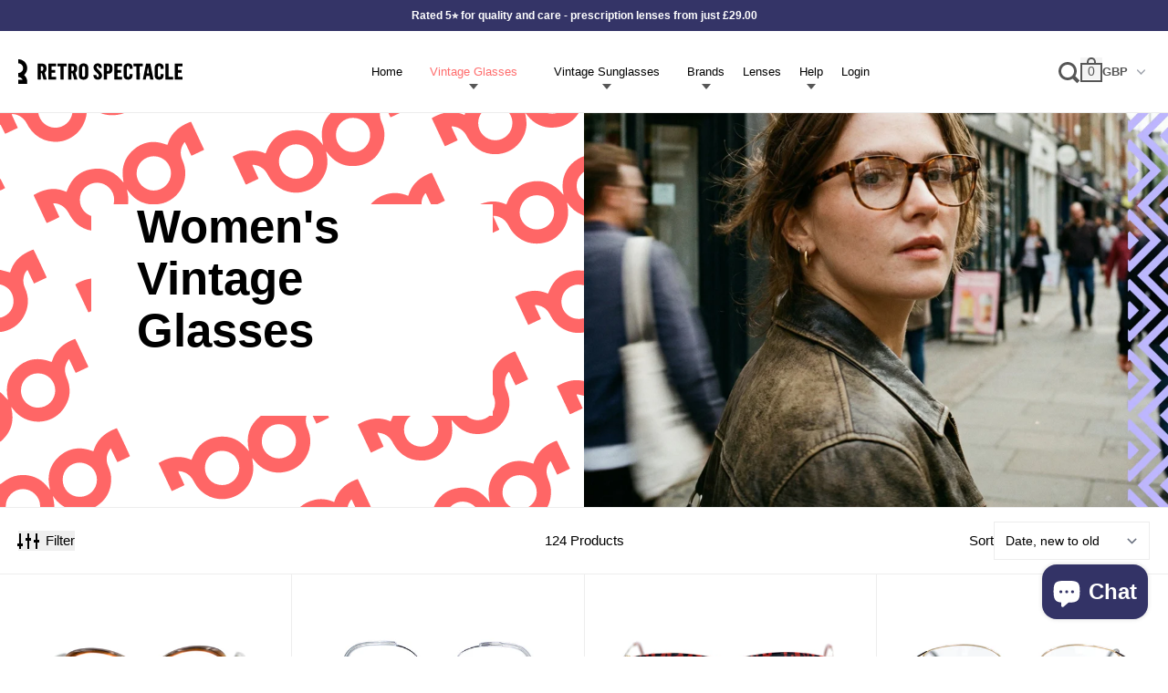

--- FILE ---
content_type: text/html; charset=utf-8
request_url: https://www.retrospectacle.co.uk/collections/shop-womens/oversized
body_size: 74894
content:
<!doctype html>
<html class="no-js" lang="en">
  <head>
    <meta charset="utf-8">
    <meta http-equiv="X-UA-Compatible" content="IE=edge">
    <meta name="viewport" content="width=device-width,initial-scale=1">
    <meta name="theme-color" content="">

    


      
        
      
        
      
        
      
        
      
        
      
        
      
        
      
    

    
      <link rel="canonical" href="https://www.retrospectacle.co.uk/collections/shop-womens/oversized">
    

    <link rel="preconnect" href="https://cdn.shopify.com" crossorigin>
    <link rel="preconnect" href="https://fonts.googleapis.com" crossorigin>
    <link rel="preconnect" href="https://p.typekit.net" crossorigin>
    <link
      rel="preload"
      href="https://p.typekit.net/p.css?s=1&k=smd0ybz&ht=tk&f=26072.26073.26078.26079.26086.26087&a=38776784&app=typekit&e=css"
      as="style"
    ><link rel="icon" type="image/png" href="//www.retrospectacle.co.uk/cdn/shop/files/fav-icon_2x_f475bff0-0002-4e7a-9651-31abbcf1aa22.png?v=1709805060&width=32"><title>
      Women&#39;s Vintage Glasses | Designer &amp; Prescription Women&#39;s Glasses
 &ndash; tagged "Oversized" &ndash; Retro Spectacle</title>

    
      <meta name="description" content="Shop the best selection of women&#39;s vintage glasses. Women&#39;s vintage designer glasses. Women&#39;s vintage prescription glasses. Women&#39;s glasses online.">
    

    <script>window.performance && window.performance.mark && window.performance.mark('shopify.content_for_header.start');</script><meta name="google-site-verification" content="j41vF8fAbaTEkBHZ4TJTZBa1QaDr1BIRHe5XIBF91e0">
<meta name="facebook-domain-verification" content="dvm2l1t72yq0i21wmrvrlplseq3ll6">
<meta id="shopify-digital-wallet" name="shopify-digital-wallet" content="/13240113/digital_wallets/dialog">
<meta name="shopify-checkout-api-token" content="702cca4a8ab098cd969098fba1f50825">
<link rel="alternate" type="application/atom+xml" title="Feed" href="/collections/shop-womens/oversized.atom" />
<link rel="next" href="/collections/shop-womens/oversized?page=2">
<link rel="alternate" type="application/json+oembed" href="https://www.retrospectacle.co.uk/collections/shop-womens/oversized.oembed">
<script async="async" src="/checkouts/internal/preloads.js?locale=en-GB"></script>
<link rel="preconnect" href="https://shop.app" crossorigin="anonymous">
<script async="async" src="https://shop.app/checkouts/internal/preloads.js?locale=en-GB&shop_id=13240113" crossorigin="anonymous"></script>
<script id="apple-pay-shop-capabilities" type="application/json">{"shopId":13240113,"countryCode":"GB","currencyCode":"GBP","merchantCapabilities":["supports3DS"],"merchantId":"gid:\/\/shopify\/Shop\/13240113","merchantName":"Retro Spectacle","requiredBillingContactFields":["postalAddress","email","phone"],"requiredShippingContactFields":["postalAddress","email","phone"],"shippingType":"shipping","supportedNetworks":["visa","maestro","masterCard","amex"],"total":{"type":"pending","label":"Retro Spectacle","amount":"1.00"},"shopifyPaymentsEnabled":true,"supportsSubscriptions":true}</script>
<script id="shopify-features" type="application/json">{"accessToken":"702cca4a8ab098cd969098fba1f50825","betas":["rich-media-storefront-analytics"],"domain":"www.retrospectacle.co.uk","predictiveSearch":true,"shopId":13240113,"locale":"en"}</script>
<script>var Shopify = Shopify || {};
Shopify.shop = "retro-spectacle.myshopify.com";
Shopify.locale = "en";
Shopify.currency = {"active":"GBP","rate":"1.0"};
Shopify.country = "GB";
Shopify.theme = {"name":"Production","id":137273999578,"schema_name":"Retro","schema_version":"2.1.0","theme_store_id":null,"role":"main"};
Shopify.theme.handle = "null";
Shopify.theme.style = {"id":null,"handle":null};
Shopify.cdnHost = "www.retrospectacle.co.uk/cdn";
Shopify.routes = Shopify.routes || {};
Shopify.routes.root = "/";</script>
<script type="module">!function(o){(o.Shopify=o.Shopify||{}).modules=!0}(window);</script>
<script>!function(o){function n(){var o=[];function n(){o.push(Array.prototype.slice.apply(arguments))}return n.q=o,n}var t=o.Shopify=o.Shopify||{};t.loadFeatures=n(),t.autoloadFeatures=n()}(window);</script>
<script>
  window.ShopifyPay = window.ShopifyPay || {};
  window.ShopifyPay.apiHost = "shop.app\/pay";
  window.ShopifyPay.redirectState = null;
</script>
<script id="shop-js-analytics" type="application/json">{"pageType":"collection"}</script>
<script defer="defer" async type="module" src="//www.retrospectacle.co.uk/cdn/shopifycloud/shop-js/modules/v2/client.init-shop-cart-sync_BN7fPSNr.en.esm.js"></script>
<script defer="defer" async type="module" src="//www.retrospectacle.co.uk/cdn/shopifycloud/shop-js/modules/v2/chunk.common_Cbph3Kss.esm.js"></script>
<script defer="defer" async type="module" src="//www.retrospectacle.co.uk/cdn/shopifycloud/shop-js/modules/v2/chunk.modal_DKumMAJ1.esm.js"></script>
<script type="module">
  await import("//www.retrospectacle.co.uk/cdn/shopifycloud/shop-js/modules/v2/client.init-shop-cart-sync_BN7fPSNr.en.esm.js");
await import("//www.retrospectacle.co.uk/cdn/shopifycloud/shop-js/modules/v2/chunk.common_Cbph3Kss.esm.js");
await import("//www.retrospectacle.co.uk/cdn/shopifycloud/shop-js/modules/v2/chunk.modal_DKumMAJ1.esm.js");

  window.Shopify.SignInWithShop?.initShopCartSync?.({"fedCMEnabled":true,"windoidEnabled":true});

</script>
<script>
  window.Shopify = window.Shopify || {};
  if (!window.Shopify.featureAssets) window.Shopify.featureAssets = {};
  window.Shopify.featureAssets['shop-js'] = {"shop-cart-sync":["modules/v2/client.shop-cart-sync_CJVUk8Jm.en.esm.js","modules/v2/chunk.common_Cbph3Kss.esm.js","modules/v2/chunk.modal_DKumMAJ1.esm.js"],"init-fed-cm":["modules/v2/client.init-fed-cm_7Fvt41F4.en.esm.js","modules/v2/chunk.common_Cbph3Kss.esm.js","modules/v2/chunk.modal_DKumMAJ1.esm.js"],"init-shop-email-lookup-coordinator":["modules/v2/client.init-shop-email-lookup-coordinator_Cc088_bR.en.esm.js","modules/v2/chunk.common_Cbph3Kss.esm.js","modules/v2/chunk.modal_DKumMAJ1.esm.js"],"init-windoid":["modules/v2/client.init-windoid_hPopwJRj.en.esm.js","modules/v2/chunk.common_Cbph3Kss.esm.js","modules/v2/chunk.modal_DKumMAJ1.esm.js"],"shop-button":["modules/v2/client.shop-button_B0jaPSNF.en.esm.js","modules/v2/chunk.common_Cbph3Kss.esm.js","modules/v2/chunk.modal_DKumMAJ1.esm.js"],"shop-cash-offers":["modules/v2/client.shop-cash-offers_DPIskqss.en.esm.js","modules/v2/chunk.common_Cbph3Kss.esm.js","modules/v2/chunk.modal_DKumMAJ1.esm.js"],"shop-toast-manager":["modules/v2/client.shop-toast-manager_CK7RT69O.en.esm.js","modules/v2/chunk.common_Cbph3Kss.esm.js","modules/v2/chunk.modal_DKumMAJ1.esm.js"],"init-shop-cart-sync":["modules/v2/client.init-shop-cart-sync_BN7fPSNr.en.esm.js","modules/v2/chunk.common_Cbph3Kss.esm.js","modules/v2/chunk.modal_DKumMAJ1.esm.js"],"init-customer-accounts-sign-up":["modules/v2/client.init-customer-accounts-sign-up_CfPf4CXf.en.esm.js","modules/v2/client.shop-login-button_DeIztwXF.en.esm.js","modules/v2/chunk.common_Cbph3Kss.esm.js","modules/v2/chunk.modal_DKumMAJ1.esm.js"],"pay-button":["modules/v2/client.pay-button_CgIwFSYN.en.esm.js","modules/v2/chunk.common_Cbph3Kss.esm.js","modules/v2/chunk.modal_DKumMAJ1.esm.js"],"init-customer-accounts":["modules/v2/client.init-customer-accounts_DQ3x16JI.en.esm.js","modules/v2/client.shop-login-button_DeIztwXF.en.esm.js","modules/v2/chunk.common_Cbph3Kss.esm.js","modules/v2/chunk.modal_DKumMAJ1.esm.js"],"avatar":["modules/v2/client.avatar_BTnouDA3.en.esm.js"],"init-shop-for-new-customer-accounts":["modules/v2/client.init-shop-for-new-customer-accounts_CsZy_esa.en.esm.js","modules/v2/client.shop-login-button_DeIztwXF.en.esm.js","modules/v2/chunk.common_Cbph3Kss.esm.js","modules/v2/chunk.modal_DKumMAJ1.esm.js"],"shop-follow-button":["modules/v2/client.shop-follow-button_BRMJjgGd.en.esm.js","modules/v2/chunk.common_Cbph3Kss.esm.js","modules/v2/chunk.modal_DKumMAJ1.esm.js"],"checkout-modal":["modules/v2/client.checkout-modal_B9Drz_yf.en.esm.js","modules/v2/chunk.common_Cbph3Kss.esm.js","modules/v2/chunk.modal_DKumMAJ1.esm.js"],"shop-login-button":["modules/v2/client.shop-login-button_DeIztwXF.en.esm.js","modules/v2/chunk.common_Cbph3Kss.esm.js","modules/v2/chunk.modal_DKumMAJ1.esm.js"],"lead-capture":["modules/v2/client.lead-capture_DXYzFM3R.en.esm.js","modules/v2/chunk.common_Cbph3Kss.esm.js","modules/v2/chunk.modal_DKumMAJ1.esm.js"],"shop-login":["modules/v2/client.shop-login_CA5pJqmO.en.esm.js","modules/v2/chunk.common_Cbph3Kss.esm.js","modules/v2/chunk.modal_DKumMAJ1.esm.js"],"payment-terms":["modules/v2/client.payment-terms_BxzfvcZJ.en.esm.js","modules/v2/chunk.common_Cbph3Kss.esm.js","modules/v2/chunk.modal_DKumMAJ1.esm.js"]};
</script>
<script>(function() {
  var isLoaded = false;
  function asyncLoad() {
    if (isLoaded) return;
    isLoaded = true;
    var urls = ["https:\/\/s3.eu-west-1.amazonaws.com\/production-klarna-il-shopify-osm\/7bec47374bc1cb6b6338dfd4d69e7bffd4f4b70b\/retro-spectacle.myshopify.com-1750414841896.js?shop=retro-spectacle.myshopify.com","https:\/\/ecommplugins-scripts.trustpilot.com\/v2.1\/js\/header.min.js?settings=eyJrZXkiOiJGdjBjMnRjcmhIUHJNSEF5IiwicyI6Im5vbmUifQ==\u0026shop=retro-spectacle.myshopify.com","https:\/\/ecommplugins-scripts.trustpilot.com\/v2.1\/js\/success.min.js?settings=eyJrZXkiOiJGdjBjMnRjcmhIUHJNSEF5IiwicyI6Im5vbmUiLCJ0IjpbIm9yZGVycy9mdWxmaWxsZWQiXSwidiI6IiIsImEiOiIifQ==\u0026shop=retro-spectacle.myshopify.com","https:\/\/ecommplugins-trustboxsettings.trustpilot.com\/retro-spectacle.myshopify.com.js?settings=1762007593017\u0026shop=retro-spectacle.myshopify.com"];
    for (var i = 0; i < urls.length; i++) {
      var s = document.createElement('script');
      s.type = 'text/javascript';
      s.async = true;
      s.src = urls[i];
      var x = document.getElementsByTagName('script')[0];
      x.parentNode.insertBefore(s, x);
    }
  };
  if(window.attachEvent) {
    window.attachEvent('onload', asyncLoad);
  } else {
    window.addEventListener('load', asyncLoad, false);
  }
})();</script>
<script id="__st">var __st={"a":13240113,"offset":0,"reqid":"68217322-82f8-4f2a-bf0b-f07920af220a-1769952712","pageurl":"www.retrospectacle.co.uk\/collections\/shop-womens\/oversized","u":"3cc89963728f","p":"collection","rtyp":"collection","rid":315207687};</script>
<script>window.ShopifyPaypalV4VisibilityTracking = true;</script>
<script id="captcha-bootstrap">!function(){'use strict';const t='contact',e='account',n='new_comment',o=[[t,t],['blogs',n],['comments',n],[t,'customer']],c=[[e,'customer_login'],[e,'guest_login'],[e,'recover_customer_password'],[e,'create_customer']],r=t=>t.map((([t,e])=>`form[action*='/${t}']:not([data-nocaptcha='true']) input[name='form_type'][value='${e}']`)).join(','),a=t=>()=>t?[...document.querySelectorAll(t)].map((t=>t.form)):[];function s(){const t=[...o],e=r(t);return a(e)}const i='password',u='form_key',d=['recaptcha-v3-token','g-recaptcha-response','h-captcha-response',i],f=()=>{try{return window.sessionStorage}catch{return}},m='__shopify_v',_=t=>t.elements[u];function p(t,e,n=!1){try{const o=window.sessionStorage,c=JSON.parse(o.getItem(e)),{data:r}=function(t){const{data:e,action:n}=t;return t[m]||n?{data:e,action:n}:{data:t,action:n}}(c);for(const[e,n]of Object.entries(r))t.elements[e]&&(t.elements[e].value=n);n&&o.removeItem(e)}catch(o){console.error('form repopulation failed',{error:o})}}const l='form_type',E='cptcha';function T(t){t.dataset[E]=!0}const w=window,h=w.document,L='Shopify',v='ce_forms',y='captcha';let A=!1;((t,e)=>{const n=(g='f06e6c50-85a8-45c8-87d0-21a2b65856fe',I='https://cdn.shopify.com/shopifycloud/storefront-forms-hcaptcha/ce_storefront_forms_captcha_hcaptcha.v1.5.2.iife.js',D={infoText:'Protected by hCaptcha',privacyText:'Privacy',termsText:'Terms'},(t,e,n)=>{const o=w[L][v],c=o.bindForm;if(c)return c(t,g,e,D).then(n);var r;o.q.push([[t,g,e,D],n]),r=I,A||(h.body.append(Object.assign(h.createElement('script'),{id:'captcha-provider',async:!0,src:r})),A=!0)});var g,I,D;w[L]=w[L]||{},w[L][v]=w[L][v]||{},w[L][v].q=[],w[L][y]=w[L][y]||{},w[L][y].protect=function(t,e){n(t,void 0,e),T(t)},Object.freeze(w[L][y]),function(t,e,n,w,h,L){const[v,y,A,g]=function(t,e,n){const i=e?o:[],u=t?c:[],d=[...i,...u],f=r(d),m=r(i),_=r(d.filter((([t,e])=>n.includes(e))));return[a(f),a(m),a(_),s()]}(w,h,L),I=t=>{const e=t.target;return e instanceof HTMLFormElement?e:e&&e.form},D=t=>v().includes(t);t.addEventListener('submit',(t=>{const e=I(t);if(!e)return;const n=D(e)&&!e.dataset.hcaptchaBound&&!e.dataset.recaptchaBound,o=_(e),c=g().includes(e)&&(!o||!o.value);(n||c)&&t.preventDefault(),c&&!n&&(function(t){try{if(!f())return;!function(t){const e=f();if(!e)return;const n=_(t);if(!n)return;const o=n.value;o&&e.removeItem(o)}(t);const e=Array.from(Array(32),(()=>Math.random().toString(36)[2])).join('');!function(t,e){_(t)||t.append(Object.assign(document.createElement('input'),{type:'hidden',name:u})),t.elements[u].value=e}(t,e),function(t,e){const n=f();if(!n)return;const o=[...t.querySelectorAll(`input[type='${i}']`)].map((({name:t})=>t)),c=[...d,...o],r={};for(const[a,s]of new FormData(t).entries())c.includes(a)||(r[a]=s);n.setItem(e,JSON.stringify({[m]:1,action:t.action,data:r}))}(t,e)}catch(e){console.error('failed to persist form',e)}}(e),e.submit())}));const S=(t,e)=>{t&&!t.dataset[E]&&(n(t,e.some((e=>e===t))),T(t))};for(const o of['focusin','change'])t.addEventListener(o,(t=>{const e=I(t);D(e)&&S(e,y())}));const B=e.get('form_key'),M=e.get(l),P=B&&M;t.addEventListener('DOMContentLoaded',(()=>{const t=y();if(P)for(const e of t)e.elements[l].value===M&&p(e,B);[...new Set([...A(),...v().filter((t=>'true'===t.dataset.shopifyCaptcha))])].forEach((e=>S(e,t)))}))}(h,new URLSearchParams(w.location.search),n,t,e,['guest_login'])})(!0,!0)}();</script>
<script integrity="sha256-4kQ18oKyAcykRKYeNunJcIwy7WH5gtpwJnB7kiuLZ1E=" data-source-attribution="shopify.loadfeatures" defer="defer" src="//www.retrospectacle.co.uk/cdn/shopifycloud/storefront/assets/storefront/load_feature-a0a9edcb.js" crossorigin="anonymous"></script>
<script crossorigin="anonymous" defer="defer" src="//www.retrospectacle.co.uk/cdn/shopifycloud/storefront/assets/shopify_pay/storefront-65b4c6d7.js?v=20250812"></script>
<script data-source-attribution="shopify.dynamic_checkout.dynamic.init">var Shopify=Shopify||{};Shopify.PaymentButton=Shopify.PaymentButton||{isStorefrontPortableWallets:!0,init:function(){window.Shopify.PaymentButton.init=function(){};var t=document.createElement("script");t.src="https://www.retrospectacle.co.uk/cdn/shopifycloud/portable-wallets/latest/portable-wallets.en.js",t.type="module",document.head.appendChild(t)}};
</script>
<script data-source-attribution="shopify.dynamic_checkout.buyer_consent">
  function portableWalletsHideBuyerConsent(e){var t=document.getElementById("shopify-buyer-consent"),n=document.getElementById("shopify-subscription-policy-button");t&&n&&(t.classList.add("hidden"),t.setAttribute("aria-hidden","true"),n.removeEventListener("click",e))}function portableWalletsShowBuyerConsent(e){var t=document.getElementById("shopify-buyer-consent"),n=document.getElementById("shopify-subscription-policy-button");t&&n&&(t.classList.remove("hidden"),t.removeAttribute("aria-hidden"),n.addEventListener("click",e))}window.Shopify?.PaymentButton&&(window.Shopify.PaymentButton.hideBuyerConsent=portableWalletsHideBuyerConsent,window.Shopify.PaymentButton.showBuyerConsent=portableWalletsShowBuyerConsent);
</script>
<script data-source-attribution="shopify.dynamic_checkout.cart.bootstrap">document.addEventListener("DOMContentLoaded",(function(){function t(){return document.querySelector("shopify-accelerated-checkout-cart, shopify-accelerated-checkout")}if(t())Shopify.PaymentButton.init();else{new MutationObserver((function(e,n){t()&&(Shopify.PaymentButton.init(),n.disconnect())})).observe(document.body,{childList:!0,subtree:!0})}}));
</script>
<script id='scb4127' type='text/javascript' async='' src='https://www.retrospectacle.co.uk/cdn/shopifycloud/privacy-banner/storefront-banner.js'></script><link id="shopify-accelerated-checkout-styles" rel="stylesheet" media="screen" href="https://www.retrospectacle.co.uk/cdn/shopifycloud/portable-wallets/latest/accelerated-checkout-backwards-compat.css" crossorigin="anonymous">
<style id="shopify-accelerated-checkout-cart">
        #shopify-buyer-consent {
  margin-top: 1em;
  display: inline-block;
  width: 100%;
}

#shopify-buyer-consent.hidden {
  display: none;
}

#shopify-subscription-policy-button {
  background: none;
  border: none;
  padding: 0;
  text-decoration: underline;
  font-size: inherit;
  cursor: pointer;
}

#shopify-subscription-policy-button::before {
  box-shadow: none;
}

      </style>

<script>window.performance && window.performance.mark && window.performance.mark('shopify.content_for_header.end');</script>

    <link
      rel="stylesheet"
      type="text/css"
      href="https://p.typekit.net/p.css?s=1&k=smd0ybz&ht=tk&f=26072.26073.26078.26079.26086.26087&a=38776784&app=typekit&e=css"
    >

    <style>
      @font-face {
        font-family: acumin-pro-wide;
        src: url(https://use.typekit.net/af/be1794/00000000000000003b9acb45/27/l?primer=7cdcb44be4a7db8877ffa5c0007b8dd865b3bbc383831fe2ea177f62257a9191&fvd=n7&v=3)
            format('woff2')
        font-display: swap;
        font-style: normal;
        font-weight: 700;
      }

      @font-face {
        font-family: acumin-pro-wide;
        src: url(https://use.typekit.net/af/cc64d9/00000000000000003b9acb41/27/l?primer=7cdcb44be4a7db8877ffa5c0007b8dd865b3bbc383831fe2ea177f62257a9191&fvd=n5&v=3)
            format('woff2')
        font-display: swap;
        font-style: normal;
        font-weight: 500;
      }

      @font-face {
        font-family: acumin-pro-wide;
        src: url(https://use.typekit.net/af/e3a744/00000000000000003b9acb3f/27/l?primer=7cdcb44be4a7db8877ffa5c0007b8dd865b3bbc383831fe2ea177f62257a9191&fvd=n4&v=3)
            format('woff2')
        font-display: swap;
        font-style: normal;
        font-weight: 400;
      }
    </style>

    <link href="//www.retrospectacle.co.uk/cdn/shop/t/49/assets/core.css?v=69450204433008783831766401946" rel="stylesheet" type="text/css" media="all" />
  <!-- BEGIN app block: shopify://apps/klaviyo-email-marketing-sms/blocks/klaviyo-onsite-embed/2632fe16-c075-4321-a88b-50b567f42507 -->












  <script async src="https://static.klaviyo.com/onsite/js/rhFSn4/klaviyo.js?company_id=rhFSn4"></script>
  <script>!function(){if(!window.klaviyo){window._klOnsite=window._klOnsite||[];try{window.klaviyo=new Proxy({},{get:function(n,i){return"push"===i?function(){var n;(n=window._klOnsite).push.apply(n,arguments)}:function(){for(var n=arguments.length,o=new Array(n),w=0;w<n;w++)o[w]=arguments[w];var t="function"==typeof o[o.length-1]?o.pop():void 0,e=new Promise((function(n){window._klOnsite.push([i].concat(o,[function(i){t&&t(i),n(i)}]))}));return e}}})}catch(n){window.klaviyo=window.klaviyo||[],window.klaviyo.push=function(){var n;(n=window._klOnsite).push.apply(n,arguments)}}}}();</script>

  




  <script>
    window.klaviyoReviewsProductDesignMode = false
  </script>







<!-- END app block --><script src="https://cdn.shopify.com/extensions/e8878072-2f6b-4e89-8082-94b04320908d/inbox-1254/assets/inbox-chat-loader.js" type="text/javascript" defer="defer"></script>
<link href="https://cdn.shopify.com/extensions/abd62dc5-a83a-4c87-a539-0cdf2a82168f/1.3.0/assets/optimised-widgets-visibility.css" rel="stylesheet" type="text/css" media="all">
<meta property="og:image" content="https://cdn.shopify.com/s/files/1/1324/0113/collections/Fay_Bottomley_93.jpg?v=1767872385" />
<meta property="og:image:secure_url" content="https://cdn.shopify.com/s/files/1/1324/0113/collections/Fay_Bottomley_93.jpg?v=1767872385" />
<meta property="og:image:width" content="1600" />
<meta property="og:image:height" content="1600" />
<meta property="og:image:alt" content="Women's Vintage Glasses UK. Women's Designer Glasses" />
<link href="https://monorail-edge.shopifysvc.com" rel="dns-prefetch">
<script>(function(){if ("sendBeacon" in navigator && "performance" in window) {try {var session_token_from_headers = performance.getEntriesByType('navigation')[0].serverTiming.find(x => x.name == '_s').description;} catch {var session_token_from_headers = undefined;}var session_cookie_matches = document.cookie.match(/_shopify_s=([^;]*)/);var session_token_from_cookie = session_cookie_matches && session_cookie_matches.length === 2 ? session_cookie_matches[1] : "";var session_token = session_token_from_headers || session_token_from_cookie || "";function handle_abandonment_event(e) {var entries = performance.getEntries().filter(function(entry) {return /monorail-edge.shopifysvc.com/.test(entry.name);});if (!window.abandonment_tracked && entries.length === 0) {window.abandonment_tracked = true;var currentMs = Date.now();var navigation_start = performance.timing.navigationStart;var payload = {shop_id: 13240113,url: window.location.href,navigation_start,duration: currentMs - navigation_start,session_token,page_type: "collection"};window.navigator.sendBeacon("https://monorail-edge.shopifysvc.com/v1/produce", JSON.stringify({schema_id: "online_store_buyer_site_abandonment/1.1",payload: payload,metadata: {event_created_at_ms: currentMs,event_sent_at_ms: currentMs}}));}}window.addEventListener('pagehide', handle_abandonment_event);}}());</script>
<script id="web-pixels-manager-setup">(function e(e,d,r,n,o){if(void 0===o&&(o={}),!Boolean(null===(a=null===(i=window.Shopify)||void 0===i?void 0:i.analytics)||void 0===a?void 0:a.replayQueue)){var i,a;window.Shopify=window.Shopify||{};var t=window.Shopify;t.analytics=t.analytics||{};var s=t.analytics;s.replayQueue=[],s.publish=function(e,d,r){return s.replayQueue.push([e,d,r]),!0};try{self.performance.mark("wpm:start")}catch(e){}var l=function(){var e={modern:/Edge?\/(1{2}[4-9]|1[2-9]\d|[2-9]\d{2}|\d{4,})\.\d+(\.\d+|)|Firefox\/(1{2}[4-9]|1[2-9]\d|[2-9]\d{2}|\d{4,})\.\d+(\.\d+|)|Chrom(ium|e)\/(9{2}|\d{3,})\.\d+(\.\d+|)|(Maci|X1{2}).+ Version\/(15\.\d+|(1[6-9]|[2-9]\d|\d{3,})\.\d+)([,.]\d+|)( \(\w+\)|)( Mobile\/\w+|) Safari\/|Chrome.+OPR\/(9{2}|\d{3,})\.\d+\.\d+|(CPU[ +]OS|iPhone[ +]OS|CPU[ +]iPhone|CPU IPhone OS|CPU iPad OS)[ +]+(15[._]\d+|(1[6-9]|[2-9]\d|\d{3,})[._]\d+)([._]\d+|)|Android:?[ /-](13[3-9]|1[4-9]\d|[2-9]\d{2}|\d{4,})(\.\d+|)(\.\d+|)|Android.+Firefox\/(13[5-9]|1[4-9]\d|[2-9]\d{2}|\d{4,})\.\d+(\.\d+|)|Android.+Chrom(ium|e)\/(13[3-9]|1[4-9]\d|[2-9]\d{2}|\d{4,})\.\d+(\.\d+|)|SamsungBrowser\/([2-9]\d|\d{3,})\.\d+/,legacy:/Edge?\/(1[6-9]|[2-9]\d|\d{3,})\.\d+(\.\d+|)|Firefox\/(5[4-9]|[6-9]\d|\d{3,})\.\d+(\.\d+|)|Chrom(ium|e)\/(5[1-9]|[6-9]\d|\d{3,})\.\d+(\.\d+|)([\d.]+$|.*Safari\/(?![\d.]+ Edge\/[\d.]+$))|(Maci|X1{2}).+ Version\/(10\.\d+|(1[1-9]|[2-9]\d|\d{3,})\.\d+)([,.]\d+|)( \(\w+\)|)( Mobile\/\w+|) Safari\/|Chrome.+OPR\/(3[89]|[4-9]\d|\d{3,})\.\d+\.\d+|(CPU[ +]OS|iPhone[ +]OS|CPU[ +]iPhone|CPU IPhone OS|CPU iPad OS)[ +]+(10[._]\d+|(1[1-9]|[2-9]\d|\d{3,})[._]\d+)([._]\d+|)|Android:?[ /-](13[3-9]|1[4-9]\d|[2-9]\d{2}|\d{4,})(\.\d+|)(\.\d+|)|Mobile Safari.+OPR\/([89]\d|\d{3,})\.\d+\.\d+|Android.+Firefox\/(13[5-9]|1[4-9]\d|[2-9]\d{2}|\d{4,})\.\d+(\.\d+|)|Android.+Chrom(ium|e)\/(13[3-9]|1[4-9]\d|[2-9]\d{2}|\d{4,})\.\d+(\.\d+|)|Android.+(UC? ?Browser|UCWEB|U3)[ /]?(15\.([5-9]|\d{2,})|(1[6-9]|[2-9]\d|\d{3,})\.\d+)\.\d+|SamsungBrowser\/(5\.\d+|([6-9]|\d{2,})\.\d+)|Android.+MQ{2}Browser\/(14(\.(9|\d{2,})|)|(1[5-9]|[2-9]\d|\d{3,})(\.\d+|))(\.\d+|)|K[Aa][Ii]OS\/(3\.\d+|([4-9]|\d{2,})\.\d+)(\.\d+|)/},d=e.modern,r=e.legacy,n=navigator.userAgent;return n.match(d)?"modern":n.match(r)?"legacy":"unknown"}(),u="modern"===l?"modern":"legacy",c=(null!=n?n:{modern:"",legacy:""})[u],f=function(e){return[e.baseUrl,"/wpm","/b",e.hashVersion,"modern"===e.buildTarget?"m":"l",".js"].join("")}({baseUrl:d,hashVersion:r,buildTarget:u}),m=function(e){var d=e.version,r=e.bundleTarget,n=e.surface,o=e.pageUrl,i=e.monorailEndpoint;return{emit:function(e){var a=e.status,t=e.errorMsg,s=(new Date).getTime(),l=JSON.stringify({metadata:{event_sent_at_ms:s},events:[{schema_id:"web_pixels_manager_load/3.1",payload:{version:d,bundle_target:r,page_url:o,status:a,surface:n,error_msg:t},metadata:{event_created_at_ms:s}}]});if(!i)return console&&console.warn&&console.warn("[Web Pixels Manager] No Monorail endpoint provided, skipping logging."),!1;try{return self.navigator.sendBeacon.bind(self.navigator)(i,l)}catch(e){}var u=new XMLHttpRequest;try{return u.open("POST",i,!0),u.setRequestHeader("Content-Type","text/plain"),u.send(l),!0}catch(e){return console&&console.warn&&console.warn("[Web Pixels Manager] Got an unhandled error while logging to Monorail."),!1}}}}({version:r,bundleTarget:l,surface:e.surface,pageUrl:self.location.href,monorailEndpoint:e.monorailEndpoint});try{o.browserTarget=l,function(e){var d=e.src,r=e.async,n=void 0===r||r,o=e.onload,i=e.onerror,a=e.sri,t=e.scriptDataAttributes,s=void 0===t?{}:t,l=document.createElement("script"),u=document.querySelector("head"),c=document.querySelector("body");if(l.async=n,l.src=d,a&&(l.integrity=a,l.crossOrigin="anonymous"),s)for(var f in s)if(Object.prototype.hasOwnProperty.call(s,f))try{l.dataset[f]=s[f]}catch(e){}if(o&&l.addEventListener("load",o),i&&l.addEventListener("error",i),u)u.appendChild(l);else{if(!c)throw new Error("Did not find a head or body element to append the script");c.appendChild(l)}}({src:f,async:!0,onload:function(){if(!function(){var e,d;return Boolean(null===(d=null===(e=window.Shopify)||void 0===e?void 0:e.analytics)||void 0===d?void 0:d.initialized)}()){var d=window.webPixelsManager.init(e)||void 0;if(d){var r=window.Shopify.analytics;r.replayQueue.forEach((function(e){var r=e[0],n=e[1],o=e[2];d.publishCustomEvent(r,n,o)})),r.replayQueue=[],r.publish=d.publishCustomEvent,r.visitor=d.visitor,r.initialized=!0}}},onerror:function(){return m.emit({status:"failed",errorMsg:"".concat(f," has failed to load")})},sri:function(e){var d=/^sha384-[A-Za-z0-9+/=]+$/;return"string"==typeof e&&d.test(e)}(c)?c:"",scriptDataAttributes:o}),m.emit({status:"loading"})}catch(e){m.emit({status:"failed",errorMsg:(null==e?void 0:e.message)||"Unknown error"})}}})({shopId: 13240113,storefrontBaseUrl: "https://www.retrospectacle.co.uk",extensionsBaseUrl: "https://extensions.shopifycdn.com/cdn/shopifycloud/web-pixels-manager",monorailEndpoint: "https://monorail-edge.shopifysvc.com/unstable/produce_batch",surface: "storefront-renderer",enabledBetaFlags: ["2dca8a86"],webPixelsConfigList: [{"id":"2533261686","configuration":"{\"accountID\":\"rhFSn4\",\"webPixelConfig\":\"eyJlbmFibGVBZGRlZFRvQ2FydEV2ZW50cyI6IHRydWV9\"}","eventPayloadVersion":"v1","runtimeContext":"STRICT","scriptVersion":"524f6c1ee37bacdca7657a665bdca589","type":"APP","apiClientId":123074,"privacyPurposes":["ANALYTICS","MARKETING"],"dataSharingAdjustments":{"protectedCustomerApprovalScopes":["read_customer_address","read_customer_email","read_customer_name","read_customer_personal_data","read_customer_phone"]}},{"id":"465404122","configuration":"{\"config\":\"{\\\"pixel_id\\\":\\\"G-WJBDQ4X4MT\\\",\\\"target_country\\\":\\\"GB\\\",\\\"gtag_events\\\":[{\\\"type\\\":\\\"search\\\",\\\"action_label\\\":\\\"G-WJBDQ4X4MT\\\"},{\\\"type\\\":\\\"begin_checkout\\\",\\\"action_label\\\":\\\"G-WJBDQ4X4MT\\\"},{\\\"type\\\":\\\"view_item\\\",\\\"action_label\\\":[\\\"G-WJBDQ4X4MT\\\",\\\"MC-J8RY47E3VL\\\"]},{\\\"type\\\":\\\"purchase\\\",\\\"action_label\\\":[\\\"G-WJBDQ4X4MT\\\",\\\"MC-J8RY47E3VL\\\"]},{\\\"type\\\":\\\"page_view\\\",\\\"action_label\\\":[\\\"G-WJBDQ4X4MT\\\",\\\"MC-J8RY47E3VL\\\"]},{\\\"type\\\":\\\"add_payment_info\\\",\\\"action_label\\\":\\\"G-WJBDQ4X4MT\\\"},{\\\"type\\\":\\\"add_to_cart\\\",\\\"action_label\\\":\\\"G-WJBDQ4X4MT\\\"}],\\\"enable_monitoring_mode\\\":false}\"}","eventPayloadVersion":"v1","runtimeContext":"OPEN","scriptVersion":"b2a88bafab3e21179ed38636efcd8a93","type":"APP","apiClientId":1780363,"privacyPurposes":[],"dataSharingAdjustments":{"protectedCustomerApprovalScopes":["read_customer_address","read_customer_email","read_customer_name","read_customer_personal_data","read_customer_phone"]}},{"id":"398000346","configuration":"{\"pixelCode\":\"C6776BJMMH3OBDR4974G\"}","eventPayloadVersion":"v1","runtimeContext":"STRICT","scriptVersion":"22e92c2ad45662f435e4801458fb78cc","type":"APP","apiClientId":4383523,"privacyPurposes":["ANALYTICS","MARKETING","SALE_OF_DATA"],"dataSharingAdjustments":{"protectedCustomerApprovalScopes":["read_customer_address","read_customer_email","read_customer_name","read_customer_personal_data","read_customer_phone"]}},{"id":"233898202","configuration":"{\"pixel_id\":\"459140948637821\",\"pixel_type\":\"facebook_pixel\",\"metaapp_system_user_token\":\"-\"}","eventPayloadVersion":"v1","runtimeContext":"OPEN","scriptVersion":"ca16bc87fe92b6042fbaa3acc2fbdaa6","type":"APP","apiClientId":2329312,"privacyPurposes":["ANALYTICS","MARKETING","SALE_OF_DATA"],"dataSharingAdjustments":{"protectedCustomerApprovalScopes":["read_customer_address","read_customer_email","read_customer_name","read_customer_personal_data","read_customer_phone"]}},{"id":"63963354","configuration":"{\"tagID\":\"2614266357891\"}","eventPayloadVersion":"v1","runtimeContext":"STRICT","scriptVersion":"18031546ee651571ed29edbe71a3550b","type":"APP","apiClientId":3009811,"privacyPurposes":["ANALYTICS","MARKETING","SALE_OF_DATA"],"dataSharingAdjustments":{"protectedCustomerApprovalScopes":["read_customer_address","read_customer_email","read_customer_name","read_customer_personal_data","read_customer_phone"]}},{"id":"shopify-app-pixel","configuration":"{}","eventPayloadVersion":"v1","runtimeContext":"STRICT","scriptVersion":"0450","apiClientId":"shopify-pixel","type":"APP","privacyPurposes":["ANALYTICS","MARKETING"]},{"id":"shopify-custom-pixel","eventPayloadVersion":"v1","runtimeContext":"LAX","scriptVersion":"0450","apiClientId":"shopify-pixel","type":"CUSTOM","privacyPurposes":["ANALYTICS","MARKETING"]}],isMerchantRequest: false,initData: {"shop":{"name":"Retro Spectacle","paymentSettings":{"currencyCode":"GBP"},"myshopifyDomain":"retro-spectacle.myshopify.com","countryCode":"GB","storefrontUrl":"https:\/\/www.retrospectacle.co.uk"},"customer":null,"cart":null,"checkout":null,"productVariants":[],"purchasingCompany":null},},"https://www.retrospectacle.co.uk/cdn","1d2a099fw23dfb22ep557258f5m7a2edbae",{"modern":"","legacy":""},{"shopId":"13240113","storefrontBaseUrl":"https:\/\/www.retrospectacle.co.uk","extensionBaseUrl":"https:\/\/extensions.shopifycdn.com\/cdn\/shopifycloud\/web-pixels-manager","surface":"storefront-renderer","enabledBetaFlags":"[\"2dca8a86\"]","isMerchantRequest":"false","hashVersion":"1d2a099fw23dfb22ep557258f5m7a2edbae","publish":"custom","events":"[[\"page_viewed\",{}],[\"collection_viewed\",{\"collection\":{\"id\":\"315207687\",\"title\":\"Women's Vintage Glasses\",\"productVariants\":[{\"price\":{\"amount\":79.0,\"currencyCode\":\"GBP\"},\"product\":{\"title\":\"Birdie 70s Glasses\",\"vendor\":\"London Line\",\"id\":\"15454817517942\",\"untranslatedTitle\":\"Birdie 70s Glasses\",\"url\":\"\/products\/birdie-70s-french-glasses\",\"type\":\"Spectacles\"},\"id\":\"56709198414198\",\"image\":{\"src\":\"\/\/www.retrospectacle.co.uk\/cdn\/shop\/files\/Birdie70sFrenchGlassesFront.jpg?v=1763728043\"},\"sku\":\"RS2194\",\"title\":\"Default Title\",\"untranslatedTitle\":\"Default Title\"},{\"price\":{\"amount\":89.0,\"currencyCode\":\"GBP\"},\"product\":{\"title\":\"Silhouette 429\",\"vendor\":\"Silhouette\",\"id\":\"15371662754166\",\"untranslatedTitle\":\"Silhouette 429\",\"url\":\"\/products\/silhouette-429\",\"type\":\"Spectacles\"},\"id\":\"56389336498550\",\"image\":{\"src\":\"\/\/www.retrospectacle.co.uk\/cdn\/shop\/files\/Silhouette42970sVintageGlassesFront.jpg?v=1759586846\"},\"sku\":\"RS2164\",\"title\":\"Default Title\",\"untranslatedTitle\":\"Default Title\"},{\"price\":{\"amount\":79.0,\"currencyCode\":\"GBP\"},\"product\":{\"title\":\"Beverly Johnson 4\",\"vendor\":\"Beverly Johnson\",\"id\":\"15181163135350\",\"untranslatedTitle\":\"Beverly Johnson 4\",\"url\":\"\/products\/beverley-johnson-4\",\"type\":\"Spectacles\"},\"id\":\"55619979084150\",\"image\":{\"src\":\"\/\/www.retrospectacle.co.uk\/cdn\/shop\/files\/BeverlyJohnson4VintageGlassesFront.jpg?v=1753105006\"},\"sku\":\"RS2133\",\"title\":\"Default Title\",\"untranslatedTitle\":\"Default Title\"},{\"price\":{\"amount\":179.0,\"currencyCode\":\"GBP\"},\"product\":{\"title\":\"Christian Dior 2590 58\/17\",\"vendor\":\"Christian Dior\",\"id\":\"15108461298038\",\"untranslatedTitle\":\"Christian Dior 2590 58\/17\",\"url\":\"\/products\/christian-dior-2590-glasses\",\"type\":\"Spectacles\"},\"id\":\"55344829202806\",\"image\":{\"src\":\"\/\/www.retrospectacle.co.uk\/cdn\/shop\/files\/Christian_Dior_2590_58_17_Front.jpg?v=1741780797\"},\"sku\":\"RX1308\",\"title\":\"Default Title\",\"untranslatedTitle\":\"Default Title\"},{\"price\":{\"amount\":59.0,\"currencyCode\":\"GBP\"},\"product\":{\"title\":\"Hi Spec Med\",\"vendor\":\"Hi Spec\",\"id\":\"15025252663670\",\"untranslatedTitle\":\"Hi Spec Med\",\"url\":\"\/products\/hi-spec-med\",\"type\":\"Spectacles\"},\"id\":\"55132332360054\",\"image\":{\"src\":\"\/\/www.retrospectacle.co.uk\/cdn\/shop\/files\/DSC_0479.jpg?v=1736426662\"},\"sku\":\"RS2104\",\"title\":\"Default Title\",\"untranslatedTitle\":\"Default Title\"},{\"price\":{\"amount\":89.0,\"currencyCode\":\"GBP\"},\"product\":{\"title\":\"Metzler 0827 571\",\"vendor\":\"Metzler\",\"id\":\"15024181182838\",\"untranslatedTitle\":\"Metzler 0827 571\",\"url\":\"\/products\/metzler-0827-571\",\"type\":\"Spectacles\"},\"id\":\"55129732710774\",\"image\":{\"src\":\"\/\/www.retrospectacle.co.uk\/cdn\/shop\/files\/DSC_0411.jpg?v=1736334224\"},\"sku\":\"RS2088\",\"title\":\"Default Title\",\"untranslatedTitle\":\"Default Title\"},{\"price\":{\"amount\":79.0,\"currencyCode\":\"GBP\"},\"product\":{\"title\":\"Metzler Studio 16 728\",\"vendor\":\"Metzler\",\"id\":\"14867926385014\",\"untranslatedTitle\":\"Metzler Studio 16 728\",\"url\":\"\/products\/metzler-studio-16-728\",\"type\":\"Spectacles\"},\"id\":\"54855317651830\",\"image\":{\"src\":\"\/\/www.retrospectacle.co.uk\/cdn\/shop\/files\/DSC_0292.jpg?v=1733851152\"},\"sku\":\"RS2085\",\"title\":\"Default Title\",\"untranslatedTitle\":\"Default Title\"},{\"price\":{\"amount\":89.0,\"currencyCode\":\"GBP\"},\"product\":{\"title\":\"Flair 48 33\",\"vendor\":\"Flair\",\"id\":\"14652584067446\",\"untranslatedTitle\":\"Flair 48 33\",\"url\":\"\/products\/flair-48-33\",\"type\":\"Spectacles\"},\"id\":\"53557906407798\",\"image\":{\"src\":\"\/\/www.retrospectacle.co.uk\/cdn\/shop\/files\/DSC_0144.jpg?v=1729763010\"},\"sku\":\"RS2072\",\"title\":\"Default Title\",\"untranslatedTitle\":\"Default Title\"},{\"price\":{\"amount\":79.0,\"currencyCode\":\"GBP\"},\"product\":{\"title\":\"70s Blue Square WM\",\"vendor\":\"Retro Spectacle\",\"id\":\"8652200411354\",\"untranslatedTitle\":\"70s Blue Square WM\",\"url\":\"\/products\/70s-blue-square-wm\",\"type\":\"Spectacles\"},\"id\":\"45745022107866\",\"image\":{\"src\":\"\/\/www.retrospectacle.co.uk\/cdn\/shop\/files\/DSC_0969.jpg?v=1726236052\"},\"sku\":\"RS2049\",\"title\":\"Default Title\",\"untranslatedTitle\":\"Default Title\"},{\"price\":{\"amount\":169.0,\"currencyCode\":\"GBP\"},\"product\":{\"title\":\"Christian Dior 2575 10\",\"vendor\":\"Christian Dior\",\"id\":\"8652142543066\",\"untranslatedTitle\":\"Christian Dior 2575 10\",\"url\":\"\/products\/christian-dior-2575-10\",\"type\":\"Spectacles\"},\"id\":\"45744718053594\",\"image\":{\"src\":\"\/\/www.retrospectacle.co.uk\/cdn\/shop\/files\/DSC_0992.jpg?v=1734440798\"},\"sku\":\"RS2055\",\"title\":\"Default Title\",\"untranslatedTitle\":\"Default Title\"},{\"price\":{\"amount\":49.0,\"currencyCode\":\"GBP\"},\"product\":{\"title\":\"Style 90\",\"vendor\":\"Retro Spectacle\",\"id\":\"8650837065946\",\"untranslatedTitle\":\"Style 90\",\"url\":\"\/products\/style-90\",\"type\":\"Spectacles\"},\"id\":\"45740749521114\",\"image\":{\"src\":\"\/\/www.retrospectacle.co.uk\/cdn\/shop\/files\/DSC_0953.jpg?v=1726140571\"},\"sku\":\"RS2040\",\"title\":\"Default Title\",\"untranslatedTitle\":\"Default Title\"},{\"price\":{\"amount\":79.0,\"currencyCode\":\"GBP\"},\"product\":{\"title\":\"Candy\",\"vendor\":\"Brulimar\",\"id\":\"8602740719834\",\"untranslatedTitle\":\"Candy\",\"url\":\"\/products\/candy\",\"type\":\"Spectacles\"},\"id\":\"45583784673498\",\"image\":{\"src\":\"\/\/www.retrospectacle.co.uk\/cdn\/shop\/files\/DSC_0819.jpg?v=1734171860\"},\"sku\":\"RS2033\",\"title\":\"Default Title\",\"untranslatedTitle\":\"Default Title\"},{\"price\":{\"amount\":49.0,\"currencyCode\":\"GBP\"},\"product\":{\"title\":\"Metzler 0620\",\"vendor\":\"Retro Spectacle\",\"id\":\"8551603831002\",\"untranslatedTitle\":\"Metzler 0620\",\"url\":\"\/products\/metzler-0620\",\"type\":\"Spectacles\"},\"id\":\"45413599740122\",\"image\":{\"src\":\"\/\/www.retrospectacle.co.uk\/cdn\/shop\/files\/DSC_0727.jpg?v=1718723912\"},\"sku\":\"RS2024\",\"title\":\"Default Title\",\"untranslatedTitle\":\"Default Title\"},{\"price\":{\"amount\":49.0,\"currencyCode\":\"GBP\"},\"product\":{\"title\":\"83918 Italy\",\"vendor\":\"Retro Spectacle\",\"id\":\"8518610583770\",\"untranslatedTitle\":\"83918 Italy\",\"url\":\"\/products\/83918-italy\",\"type\":\"Spectacles\"},\"id\":\"45332535115994\",\"image\":{\"src\":\"\/\/www.retrospectacle.co.uk\/cdn\/shop\/files\/DSC_0559.jpg?v=1739357256\"},\"sku\":\"RS2019\",\"title\":\"Default Title\",\"untranslatedTitle\":\"Default Title\"},{\"price\":{\"amount\":69.0,\"currencyCode\":\"GBP\"},\"product\":{\"title\":\"Elegance 619\",\"vendor\":\"Retro Spectacle\",\"id\":\"8304338895066\",\"untranslatedTitle\":\"Elegance 619\",\"url\":\"\/products\/elegance-619\",\"type\":\"Spectacles\"},\"id\":\"44818263408858\",\"image\":{\"src\":\"\/\/www.retrospectacle.co.uk\/cdn\/shop\/files\/DSC_0489.jpg?v=1712147588\"},\"sku\":\"RS2013\",\"title\":\"Default Title\",\"untranslatedTitle\":\"Default Title\"},{\"price\":{\"amount\":79.0,\"currencyCode\":\"GBP\"},\"product\":{\"title\":\"DIK 510\",\"vendor\":\"Retro Spectacle\",\"id\":\"8249219186906\",\"untranslatedTitle\":\"DIK 510\",\"url\":\"\/products\/dik-510\",\"type\":\"Spectacles\"},\"id\":\"44659149439194\",\"image\":{\"src\":\"\/\/www.retrospectacle.co.uk\/cdn\/shop\/files\/DSC_0477_dcff2ec8-26e7-4c10-bb73-10223d1c4ddb.jpg?v=1710432215\"},\"sku\":\"RS2008\",\"title\":\"Default Title\",\"untranslatedTitle\":\"Default Title\"},{\"price\":{\"amount\":299.0,\"currencyCode\":\"GBP\"},\"product\":{\"title\":\"Ted Lapidus 531\",\"vendor\":\"Ted Lapidus\",\"id\":\"8245438185690\",\"untranslatedTitle\":\"Ted Lapidus 531\",\"url\":\"\/products\/ted-lapidus-531\",\"type\":\"Spectacles\"},\"id\":\"44647208190170\",\"image\":{\"src\":\"\/\/www.retrospectacle.co.uk\/cdn\/shop\/files\/DSC_0395_b84ec4e4-21bd-4d85-97e4-2c703788de94.jpg?v=1710240746\"},\"sku\":\"RS1999\",\"title\":\"Default Title\",\"untranslatedTitle\":\"Default Title\"},{\"price\":{\"amount\":299.0,\"currencyCode\":\"GBP\"},\"product\":{\"title\":\"Ted Lapidus 532 BR\",\"vendor\":\"Ted Lapidus\",\"id\":\"8245432189146\",\"untranslatedTitle\":\"Ted Lapidus 532 BR\",\"url\":\"\/products\/ted-lapidus-532-br\",\"type\":\"Spectacles\"},\"id\":\"44647195443418\",\"image\":{\"src\":\"\/\/www.retrospectacle.co.uk\/cdn\/shop\/files\/DSC_0392_58a591c4-ea49-49bf-ac84-41db0f677f3b.jpg?v=1710240286\"},\"sku\":\"RS1998\",\"title\":\"Default Title\",\"untranslatedTitle\":\"Default Title\"},{\"price\":{\"amount\":199.0,\"currencyCode\":\"GBP\"},\"product\":{\"title\":\"Nina Ricci 1270\",\"vendor\":\"Nina Ricci\",\"id\":\"8226276442330\",\"untranslatedTitle\":\"Nina Ricci 1270\",\"url\":\"\/products\/nina-ricci-1270\",\"type\":\"Spectacles\"},\"id\":\"44592381329626\",\"image\":{\"src\":\"\/\/www.retrospectacle.co.uk\/cdn\/shop\/files\/DSC_0332_ea485349-288c-42e6-ab96-82d0443accc6.jpg?v=1709301154\"},\"sku\":\"RS1986\",\"title\":\"Default Title\",\"untranslatedTitle\":\"Default Title\"},{\"price\":{\"amount\":119.0,\"currencyCode\":\"GBP\"},\"product\":{\"title\":\"Terri Brogan 8690 80\",\"vendor\":\"Terri Brogan\",\"id\":\"8215475650778\",\"untranslatedTitle\":\"Terri Brogan 8690 80\",\"url\":\"\/products\/terri-brogan-8690-80\",\"type\":\"Spectacles\"},\"id\":\"44543884099802\",\"image\":{\"src\":\"\/\/www.retrospectacle.co.uk\/cdn\/shop\/files\/DSC_0248_418689b7-1e8c-4dff-86e9-aaf10d115d9c.jpg?v=1708353803\"},\"sku\":\"RX1208\",\"title\":\"Default Title\",\"untranslatedTitle\":\"Default Title\"},{\"price\":{\"amount\":59.0,\"currencyCode\":\"GBP\"},\"product\":{\"title\":\"Flair 86 22\",\"vendor\":\"Flair\",\"id\":\"8179525189850\",\"untranslatedTitle\":\"Flair 86 22\",\"url\":\"\/products\/flair-86-22\",\"type\":\"Spectacles\"},\"id\":\"44410354106586\",\"image\":{\"src\":\"\/\/www.retrospectacle.co.uk\/cdn\/shop\/files\/DSC_0941_09f9bcd5-f0f7-48b1-9fe9-cae364a1cc21.jpg?v=1705077197\"},\"sku\":\"RS1955\",\"title\":\"Default Title\",\"untranslatedTitle\":\"Default Title\"},{\"price\":{\"amount\":149.0,\"currencyCode\":\"GBP\"},\"product\":{\"title\":\"Nina Ricci 1328 PMFO\",\"vendor\":\"Nina Ricci\",\"id\":\"8179503628506\",\"untranslatedTitle\":\"Nina Ricci 1328 PMFO\",\"url\":\"\/products\/nina-ricci-1328-pmfo\",\"type\":\"Spectacles\"},\"id\":\"44410311409882\",\"image\":{\"src\":\"\/\/www.retrospectacle.co.uk\/cdn\/shop\/files\/DSC_0932_3e633a98-bb7b-4b4a-8dac-232b12c2830e.jpg?v=1705075936\"},\"sku\":\"RS1958\",\"title\":\"Default Title\",\"untranslatedTitle\":\"Default Title\"},{\"price\":{\"amount\":59.0,\"currencyCode\":\"GBP\"},\"product\":{\"title\":\"OWP 2124\",\"vendor\":\"Retro Spectacle\",\"id\":\"8175146762458\",\"untranslatedTitle\":\"OWP 2124\",\"url\":\"\/products\/owp-21224\",\"type\":\"Spectacles\"},\"id\":\"44397346521306\",\"image\":{\"src\":\"\/\/www.retrospectacle.co.uk\/cdn\/shop\/files\/DSC_0886_493c67fe-2bc9-477f-8fc8-0aabdf3c1f15.jpg?v=1704793456\"},\"sku\":\"RS1948\",\"title\":\"Default Title\",\"untranslatedTitle\":\"Default Title\"}]}}]]"});</script><script>
  window.ShopifyAnalytics = window.ShopifyAnalytics || {};
  window.ShopifyAnalytics.meta = window.ShopifyAnalytics.meta || {};
  window.ShopifyAnalytics.meta.currency = 'GBP';
  var meta = {"products":[{"id":15454817517942,"gid":"gid:\/\/shopify\/Product\/15454817517942","vendor":"London Line","type":"Spectacles","handle":"birdie-70s-french-glasses","variants":[{"id":56709198414198,"price":7900,"name":"Birdie 70s Glasses","public_title":null,"sku":"RS2194"}],"remote":false},{"id":15371662754166,"gid":"gid:\/\/shopify\/Product\/15371662754166","vendor":"Silhouette","type":"Spectacles","handle":"silhouette-429","variants":[{"id":56389336498550,"price":8900,"name":"Silhouette 429","public_title":null,"sku":"RS2164"}],"remote":false},{"id":15181163135350,"gid":"gid:\/\/shopify\/Product\/15181163135350","vendor":"Beverly Johnson","type":"Spectacles","handle":"beverley-johnson-4","variants":[{"id":55619979084150,"price":7900,"name":"Beverly Johnson 4","public_title":null,"sku":"RS2133"}],"remote":false},{"id":15108461298038,"gid":"gid:\/\/shopify\/Product\/15108461298038","vendor":"Christian Dior","type":"Spectacles","handle":"christian-dior-2590-glasses","variants":[{"id":55344829202806,"price":17900,"name":"Christian Dior 2590 58\/17","public_title":null,"sku":"RX1308"}],"remote":false},{"id":15025252663670,"gid":"gid:\/\/shopify\/Product\/15025252663670","vendor":"Hi Spec","type":"Spectacles","handle":"hi-spec-med","variants":[{"id":55132332360054,"price":5900,"name":"Hi Spec Med","public_title":null,"sku":"RS2104"}],"remote":false},{"id":15024181182838,"gid":"gid:\/\/shopify\/Product\/15024181182838","vendor":"Metzler","type":"Spectacles","handle":"metzler-0827-571","variants":[{"id":55129732710774,"price":8900,"name":"Metzler 0827 571","public_title":null,"sku":"RS2088"}],"remote":false},{"id":14867926385014,"gid":"gid:\/\/shopify\/Product\/14867926385014","vendor":"Metzler","type":"Spectacles","handle":"metzler-studio-16-728","variants":[{"id":54855317651830,"price":7900,"name":"Metzler Studio 16 728","public_title":null,"sku":"RS2085"}],"remote":false},{"id":14652584067446,"gid":"gid:\/\/shopify\/Product\/14652584067446","vendor":"Flair","type":"Spectacles","handle":"flair-48-33","variants":[{"id":53557906407798,"price":8900,"name":"Flair 48 33","public_title":null,"sku":"RS2072"}],"remote":false},{"id":8652200411354,"gid":"gid:\/\/shopify\/Product\/8652200411354","vendor":"Retro Spectacle","type":"Spectacles","handle":"70s-blue-square-wm","variants":[{"id":45745022107866,"price":7900,"name":"70s Blue Square WM","public_title":null,"sku":"RS2049"}],"remote":false},{"id":8652142543066,"gid":"gid:\/\/shopify\/Product\/8652142543066","vendor":"Christian Dior","type":"Spectacles","handle":"christian-dior-2575-10","variants":[{"id":45744718053594,"price":16900,"name":"Christian Dior 2575 10","public_title":null,"sku":"RS2055"}],"remote":false},{"id":8650837065946,"gid":"gid:\/\/shopify\/Product\/8650837065946","vendor":"Retro Spectacle","type":"Spectacles","handle":"style-90","variants":[{"id":45740749521114,"price":4900,"name":"Style 90","public_title":null,"sku":"RS2040"}],"remote":false},{"id":8602740719834,"gid":"gid:\/\/shopify\/Product\/8602740719834","vendor":"Brulimar","type":"Spectacles","handle":"candy","variants":[{"id":45583784673498,"price":7900,"name":"Candy","public_title":null,"sku":"RS2033"}],"remote":false},{"id":8551603831002,"gid":"gid:\/\/shopify\/Product\/8551603831002","vendor":"Retro Spectacle","type":"Spectacles","handle":"metzler-0620","variants":[{"id":45413599740122,"price":4900,"name":"Metzler 0620","public_title":null,"sku":"RS2024"}],"remote":false},{"id":8518610583770,"gid":"gid:\/\/shopify\/Product\/8518610583770","vendor":"Retro Spectacle","type":"Spectacles","handle":"83918-italy","variants":[{"id":45332535115994,"price":4900,"name":"83918 Italy","public_title":null,"sku":"RS2019"}],"remote":false},{"id":8304338895066,"gid":"gid:\/\/shopify\/Product\/8304338895066","vendor":"Retro Spectacle","type":"Spectacles","handle":"elegance-619","variants":[{"id":44818263408858,"price":6900,"name":"Elegance 619","public_title":null,"sku":"RS2013"}],"remote":false},{"id":8249219186906,"gid":"gid:\/\/shopify\/Product\/8249219186906","vendor":"Retro Spectacle","type":"Spectacles","handle":"dik-510","variants":[{"id":44659149439194,"price":7900,"name":"DIK 510","public_title":null,"sku":"RS2008"}],"remote":false},{"id":8245438185690,"gid":"gid:\/\/shopify\/Product\/8245438185690","vendor":"Ted Lapidus","type":"Spectacles","handle":"ted-lapidus-531","variants":[{"id":44647208190170,"price":29900,"name":"Ted Lapidus 531","public_title":null,"sku":"RS1999"}],"remote":false},{"id":8245432189146,"gid":"gid:\/\/shopify\/Product\/8245432189146","vendor":"Ted Lapidus","type":"Spectacles","handle":"ted-lapidus-532-br","variants":[{"id":44647195443418,"price":29900,"name":"Ted Lapidus 532 BR","public_title":null,"sku":"RS1998"}],"remote":false},{"id":8226276442330,"gid":"gid:\/\/shopify\/Product\/8226276442330","vendor":"Nina Ricci","type":"Spectacles","handle":"nina-ricci-1270","variants":[{"id":44592381329626,"price":19900,"name":"Nina Ricci 1270","public_title":null,"sku":"RS1986"}],"remote":false},{"id":8215475650778,"gid":"gid:\/\/shopify\/Product\/8215475650778","vendor":"Terri Brogan","type":"Spectacles","handle":"terri-brogan-8690-80","variants":[{"id":44543884099802,"price":11900,"name":"Terri Brogan 8690 80","public_title":null,"sku":"RX1208"}],"remote":false},{"id":8179525189850,"gid":"gid:\/\/shopify\/Product\/8179525189850","vendor":"Flair","type":"Spectacles","handle":"flair-86-22","variants":[{"id":44410354106586,"price":5900,"name":"Flair 86 22","public_title":null,"sku":"RS1955"}],"remote":false},{"id":8179503628506,"gid":"gid:\/\/shopify\/Product\/8179503628506","vendor":"Nina Ricci","type":"Spectacles","handle":"nina-ricci-1328-pmfo","variants":[{"id":44410311409882,"price":14900,"name":"Nina Ricci 1328 PMFO","public_title":null,"sku":"RS1958"}],"remote":false},{"id":8175146762458,"gid":"gid:\/\/shopify\/Product\/8175146762458","vendor":"Retro Spectacle","type":"Spectacles","handle":"owp-21224","variants":[{"id":44397346521306,"price":5900,"name":"OWP 2124","public_title":null,"sku":"RS1948"}],"remote":false}],"page":{"pageType":"collection","resourceType":"collection","resourceId":315207687,"requestId":"68217322-82f8-4f2a-bf0b-f07920af220a-1769952712"}};
  for (var attr in meta) {
    window.ShopifyAnalytics.meta[attr] = meta[attr];
  }
</script>
<script class="analytics">
  (function () {
    var customDocumentWrite = function(content) {
      var jquery = null;

      if (window.jQuery) {
        jquery = window.jQuery;
      } else if (window.Checkout && window.Checkout.$) {
        jquery = window.Checkout.$;
      }

      if (jquery) {
        jquery('body').append(content);
      }
    };

    var hasLoggedConversion = function(token) {
      if (token) {
        return document.cookie.indexOf('loggedConversion=' + token) !== -1;
      }
      return false;
    }

    var setCookieIfConversion = function(token) {
      if (token) {
        var twoMonthsFromNow = new Date(Date.now());
        twoMonthsFromNow.setMonth(twoMonthsFromNow.getMonth() + 2);

        document.cookie = 'loggedConversion=' + token + '; expires=' + twoMonthsFromNow;
      }
    }

    var trekkie = window.ShopifyAnalytics.lib = window.trekkie = window.trekkie || [];
    if (trekkie.integrations) {
      return;
    }
    trekkie.methods = [
      'identify',
      'page',
      'ready',
      'track',
      'trackForm',
      'trackLink'
    ];
    trekkie.factory = function(method) {
      return function() {
        var args = Array.prototype.slice.call(arguments);
        args.unshift(method);
        trekkie.push(args);
        return trekkie;
      };
    };
    for (var i = 0; i < trekkie.methods.length; i++) {
      var key = trekkie.methods[i];
      trekkie[key] = trekkie.factory(key);
    }
    trekkie.load = function(config) {
      trekkie.config = config || {};
      trekkie.config.initialDocumentCookie = document.cookie;
      var first = document.getElementsByTagName('script')[0];
      var script = document.createElement('script');
      script.type = 'text/javascript';
      script.onerror = function(e) {
        var scriptFallback = document.createElement('script');
        scriptFallback.type = 'text/javascript';
        scriptFallback.onerror = function(error) {
                var Monorail = {
      produce: function produce(monorailDomain, schemaId, payload) {
        var currentMs = new Date().getTime();
        var event = {
          schema_id: schemaId,
          payload: payload,
          metadata: {
            event_created_at_ms: currentMs,
            event_sent_at_ms: currentMs
          }
        };
        return Monorail.sendRequest("https://" + monorailDomain + "/v1/produce", JSON.stringify(event));
      },
      sendRequest: function sendRequest(endpointUrl, payload) {
        // Try the sendBeacon API
        if (window && window.navigator && typeof window.navigator.sendBeacon === 'function' && typeof window.Blob === 'function' && !Monorail.isIos12()) {
          var blobData = new window.Blob([payload], {
            type: 'text/plain'
          });

          if (window.navigator.sendBeacon(endpointUrl, blobData)) {
            return true;
          } // sendBeacon was not successful

        } // XHR beacon

        var xhr = new XMLHttpRequest();

        try {
          xhr.open('POST', endpointUrl);
          xhr.setRequestHeader('Content-Type', 'text/plain');
          xhr.send(payload);
        } catch (e) {
          console.log(e);
        }

        return false;
      },
      isIos12: function isIos12() {
        return window.navigator.userAgent.lastIndexOf('iPhone; CPU iPhone OS 12_') !== -1 || window.navigator.userAgent.lastIndexOf('iPad; CPU OS 12_') !== -1;
      }
    };
    Monorail.produce('monorail-edge.shopifysvc.com',
      'trekkie_storefront_load_errors/1.1',
      {shop_id: 13240113,
      theme_id: 137273999578,
      app_name: "storefront",
      context_url: window.location.href,
      source_url: "//www.retrospectacle.co.uk/cdn/s/trekkie.storefront.c59ea00e0474b293ae6629561379568a2d7c4bba.min.js"});

        };
        scriptFallback.async = true;
        scriptFallback.src = '//www.retrospectacle.co.uk/cdn/s/trekkie.storefront.c59ea00e0474b293ae6629561379568a2d7c4bba.min.js';
        first.parentNode.insertBefore(scriptFallback, first);
      };
      script.async = true;
      script.src = '//www.retrospectacle.co.uk/cdn/s/trekkie.storefront.c59ea00e0474b293ae6629561379568a2d7c4bba.min.js';
      first.parentNode.insertBefore(script, first);
    };
    trekkie.load(
      {"Trekkie":{"appName":"storefront","development":false,"defaultAttributes":{"shopId":13240113,"isMerchantRequest":null,"themeId":137273999578,"themeCityHash":"7844223898830730112","contentLanguage":"en","currency":"GBP","eventMetadataId":"2cffd4ae-993c-4df7-9e1a-6923c7719216"},"isServerSideCookieWritingEnabled":true,"monorailRegion":"shop_domain","enabledBetaFlags":["65f19447","b5387b81"]},"Session Attribution":{},"S2S":{"facebookCapiEnabled":true,"source":"trekkie-storefront-renderer","apiClientId":580111}}
    );

    var loaded = false;
    trekkie.ready(function() {
      if (loaded) return;
      loaded = true;

      window.ShopifyAnalytics.lib = window.trekkie;

      var originalDocumentWrite = document.write;
      document.write = customDocumentWrite;
      try { window.ShopifyAnalytics.merchantGoogleAnalytics.call(this); } catch(error) {};
      document.write = originalDocumentWrite;

      window.ShopifyAnalytics.lib.page(null,{"pageType":"collection","resourceType":"collection","resourceId":315207687,"requestId":"68217322-82f8-4f2a-bf0b-f07920af220a-1769952712","shopifyEmitted":true});

      var match = window.location.pathname.match(/checkouts\/(.+)\/(thank_you|post_purchase)/)
      var token = match? match[1]: undefined;
      if (!hasLoggedConversion(token)) {
        setCookieIfConversion(token);
        window.ShopifyAnalytics.lib.track("Viewed Product Category",{"currency":"GBP","category":"Collection: shop-womens","collectionName":"shop-womens","collectionId":315207687,"nonInteraction":true},undefined,undefined,{"shopifyEmitted":true});
      }
    });


        var eventsListenerScript = document.createElement('script');
        eventsListenerScript.async = true;
        eventsListenerScript.src = "//www.retrospectacle.co.uk/cdn/shopifycloud/storefront/assets/shop_events_listener-3da45d37.js";
        document.getElementsByTagName('head')[0].appendChild(eventsListenerScript);

})();</script>
  <script>
  if (!window.ga || (window.ga && typeof window.ga !== 'function')) {
    window.ga = function ga() {
      (window.ga.q = window.ga.q || []).push(arguments);
      if (window.Shopify && window.Shopify.analytics && typeof window.Shopify.analytics.publish === 'function') {
        window.Shopify.analytics.publish("ga_stub_called", {}, {sendTo: "google_osp_migration"});
      }
      console.error("Shopify's Google Analytics stub called with:", Array.from(arguments), "\nSee https://help.shopify.com/manual/promoting-marketing/pixels/pixel-migration#google for more information.");
    };
    if (window.Shopify && window.Shopify.analytics && typeof window.Shopify.analytics.publish === 'function') {
      window.Shopify.analytics.publish("ga_stub_initialized", {}, {sendTo: "google_osp_migration"});
    }
  }
</script>
<script
  defer
  src="https://www.retrospectacle.co.uk/cdn/shopifycloud/perf-kit/shopify-perf-kit-3.1.0.min.js"
  data-application="storefront-renderer"
  data-shop-id="13240113"
  data-render-region="gcp-us-east1"
  data-page-type="collection"
  data-theme-instance-id="137273999578"
  data-theme-name="Retro"
  data-theme-version="2.1.0"
  data-monorail-region="shop_domain"
  data-resource-timing-sampling-rate="10"
  data-shs="true"
  data-shs-beacon="true"
  data-shs-export-with-fetch="true"
  data-shs-logs-sample-rate="1"
  data-shs-beacon-endpoint="https://www.retrospectacle.co.uk/api/collect"
></script>
</head>

  <body>
    <a class="sr-only" href="#MainContent">
      Skip to content
    </a><div id="shopify-section-usp-bar" class="shopify-section"><div
    class="flickity-incoming"
    data-flickity='{ "cellAlign": "left", "contain": true, "pageDots": false, "adaptiveHeight": true, "prevNextButtons": false, "wrapAround": true, "autoPlay": false }'
  ><div
            class="flickity-cell w-full text-center font-semibold text-[12px] py-[8px] px-[14px]"
            style="background-color:#343467;"
            data-flickity-position="0"
            data-shopify-section-id="usp-bar"
            
          ><p class="block" style="color:#ffffff;">Rated 5⭐ for quality and care - prescription lenses from just £29.00</p></div></div>
</div><header id="shopify-section-header" class="shopify-section"><div x-data="{ navBg: false }">
  <div class="bg-white border-b border-[var(--grey)] flex justify-between items-center gap-[15px] p-[20px] header:py-[0] relative z-50">
    <a href="/" title="Retro Spectacle Logo" class="block text-primary w-[180px]">
      <svg xmlns="http://www.w3.org/2000/svg" viewbox="0 0 278.61 42.18">
  <path d="m2.89,0c-.21.13-.47.05-.8.16,1.48.11,2.78.54,4.02,1.08,2.48,1.09,4.55,2.72,6.16,4.91,1.58,2.15,2.55,4.55,2.89,7.18.36,2.75-.08,5.39-1.15,7.94-.91,2.14-2.27,3.94-4,5.47-.17.15-.24.23-.03.42,2.19,1.85,3.66,4.19,4.55,6.9.52,1.57.74,3.18.75,4.82,0,1.1-.01,2.19-.02,3.29H.03c0-2.16-.02-4.32-.02-6.48,0-.49,0-.5.52-.5,2.15,0,4.29,0,6.44,0,.5,0,.54-.07.29-.48-1.57-2.61-3.86-4.06-6.92-4.23-.23-.01-.32-.09-.32-.32,0-2.14,0-4.27,0-6.41,0-.28.13-.36.38-.35.29,0,.58.01.88-.03,1.22-.18,2.31-.66,3.33-1.34,2.53-1.66,3.68-4.06,3.66-7.03,0-1.37-.36-2.68-1.06-3.87-1.13-1.92-2.74-3.24-4.92-3.8-.58-.15-1.17-.25-1.76-.31C.14,6.99,0,6.83,0,6.44.02,4.42,0,2.39.01.36c0-.12.01-.24.02-.36h2.85Z"></path><path d="m278.61,34.64c-.9,0-1.8.01-2.71.02-3,.02-6-.05-8.99.05-.39.01-.78-.02-1.17-.03-.18,0-.24-.09-.24-.25,0-.07,0-.15,0-.22,0-8.74,0-17.47,0-26.21,0-.51.03-.55.53-.55,4.19,0,8.39.01,12.58.02v4.61c-.28-.09-.56,0-.83,0-2.1,0-4.19,0-6.29,0-.54,0-.54,0-.54.51,0,1.77,0,3.54,0,5.31,0,.33.09.46.44.45.71-.02,1.41,0,2.12,0,1.06,0,2.12,0,3.18,0,.3,0,.42.12.38.42-.03.24-.02.49-.03.73-.04,1.05.07,2.09,0,3.14-.02.25-.09.37-.37.36-1.75,0-3.51-.05-5.26.02-.34.01-.47.1-.47.46.01,2,0,4,.01,6,0,.48.01.49.5.49,2.39,0,4.78.01,7.17.02v4.61Z"></path><path d="m84.81,21.03c0-4.36,0-8.71,0-13.07,0-.49.01-.5.48-.5,2.5,0,5-.02,7.5.02,1.26.02,2.5.22,3.65.79,1.38.68,2.3,1.79,2.86,3.2.46,1.17.68,2.38.69,3.64.02,1.6-.13,3.16-.69,4.68-.41,1.12-1.12,2-2.11,2.64-.25.16-.31.32-.23.6.68,2.32,1.35,4.64,2.03,6.96.41,1.4.83,2.81,1.25,4.21.13.42.1.47-.34.47-1.52,0-3.05,0-4.57,0-.54,0-.6-.01-.72-.56-.36-1.6-.78-3.17-1.18-4.76-.41-1.63-.84-3.26-1.26-4.89-.14-.55-.15-.55-.71-.55-.28,0-.56.03-.84.03-.24,0-.35.13-.36.37,0,.15,0,.29,0,.44,0,3.11,0,6.22,0,9.34,0,.58,0,.58-.6.58-1.43,0-2.85,0-4.28,0-.54,0-.56-.02-.56-.55,0-4.36,0-8.71,0-13.07h0Zm5.37-5.18c0,1.17,0,2.34,0,3.51,0,.27.08.41.38.4.58-.01,1.17,0,1.75,0,.61-.02,1.11-.27,1.47-.76.26-.34.46-.73.54-1.15.29-1.44.32-2.89-.09-4.3-.25-.85-.84-1.37-1.74-1.52-.63-.1-1.26-.03-1.9-.07-.32-.02-.43.1-.42.42.01,1.16,0,2.32,0,3.48Z"></path><path d="m32.78,21.05c0-4.33,0-8.66,0-13,0-.57,0-.59.56-.59,2.29,0,4.58-.01,6.88,0,.93,0,1.85.07,2.75.3,2.11.55,3.58,1.83,4.34,3.88.61,1.64.74,3.35.6,5.08-.09,1.19-.34,2.34-.84,3.43-.45.98-1.13,1.76-2.02,2.36-.2.13-.23.26-.16.48,1.09,3.69,2.18,7.39,3.26,11.09.16.53.14.55-.42.55-1.5,0-3-.01-4.5.01-.4,0-.54-.14-.64-.51-.82-3.26-1.67-6.52-2.5-9.78-.09-.36-.24-.52-.62-.47-.25.03-.51.02-.77,0-.36-.01-.48.13-.48.5.01,3.12,0,6.25,0,9.37,0,.89.12.88-.86.88-1.26,0-2.51,0-3.77-.01-.07,0-.15,0-.22,0q-.6-.02-.6-.63c0-4.32,0-8.64,0-12.96Zm6.79-1.3c.32,0,.63.02.95,0,.6-.04,1.07-.29,1.37-.84.17-.32.31-.66.4-1.02.34-1.35.3-2.71,0-4.06-.27-1.19-1.06-1.84-2.28-1.88-.45-.01-.9.01-1.35,0-.33-.01-.42.12-.42.43.01,1.45,0,2.9,0,4.36,0,.87.01,1.73,0,2.6,0,.32.11.44.43.42.3-.02.61,0,.91,0Z"></path><path d="m102.96,21.03c0-2.27-.02-4.54,0-6.81.01-1.46.42-2.82,1.21-4.05.86-1.33,2.09-2.18,3.58-2.63,2.5-.76,4.96-.67,7.33.48,2.04.99,3.1,2.71,3.48,4.9.11.63.15,1.26.15,1.89,0,4.26.02,8.52-.01,12.78-.01,1.7-.41,3.32-1.48,4.7-1.12,1.44-2.63,2.22-4.39,2.55-2.11.4-4.18.27-6.15-.65-2.12-.99-3.24-2.72-3.59-5-.1-.68-.14-1.36-.14-2.04.01-2.04,0-4.08,0-6.11Zm5.51.05c0,2.32,0,4.64,0,6.96,0,1.02.74,1.95,1.7,2.12,1.77.31,3.08-.6,3.09-2.49,0-1.96,0-3.93,0-5.89,0-2.48,0-4.95,0-7.43,0-1.46-.68-2.33-1.98-2.5-1.3-.18-2.54.36-2.77,1.93-.03.22-.03.44-.03.66,0,2.22,0,4.44,0,6.66Z"></path><path d="m226.69,34.64c-.74,0-1.49.01-2.23,0-.56-.01-.55-.03-.65-.6-.31-1.73-.63-3.45-.93-5.18-.04-.26-.14-.35-.4-.35-1.45.01-2.9,0-4.35.01-.13,0-.27.03-.4.03-.25,0-.35.12-.4.37-.39,1.71-.62,3.45-.94,5.18-.1.55-.1.56-.64.56-1.32,0-2.63,0-3.95,0-.44,0-.48-.06-.39-.5.81-4.04,1.61-8.08,2.42-12.12.78-3.91,1.57-7.82,2.34-11.73.16-.81.32-1.63.46-2.44.05-.3.16-.42.47-.42,1.69,0,3.39-.03,5.08-.04.5,0,1,.05,1.5.05.31,0,.43.15.48.43.41,2.13.82,4.26,1.24,6.39.72,3.66,1.44,7.32,2.16,10.98.58,2.99,1.16,5.98,1.75,8.97.07.35-.04.44-.36.43-.74-.01-1.49,0-2.23,0h0Zm-6.64-20.99c-.07.01-.07.07-.08.11-.12.67-.24,1.34-.36,2.01-.46,2.66-.91,5.33-1.37,7.99-.05.26.06.31.28.33.99.09,1.97.01,2.96.05.32.01.43-.08.37-.43-.56-3.24-1.1-6.48-1.65-9.72-.02-.12-.01-.27-.15-.35Z"></path><path d="m145.08,20.99c0-4.38,0-8.76,0-13.14,0-.3.09-.4.39-.4,2.52.01,5.05,0,7.57.02,1.06,0,2.12.12,3.11.55,1.57.68,2.59,1.87,3.14,3.47.62,1.81.78,3.67.64,5.56-.1,1.33-.32,2.64-.85,3.88-.98,2.3-2.73,3.55-5.21,3.78-.94.09-1.88.05-2.81.06-.52,0-.52,0-.52.53,0,2.94,0,5.88,0,8.82,0,.52-.01.54-.53.54-1.44,0-2.88,0-4.32,0-.59,0-.6,0-.6-.59,0-4.36,0-8.71,0-13.07,0,0,0,0,0,0Zm5.45-4.92c0,1.27,0,2.54,0,3.81,0,.19-.01.38.26.38.46,0,.93.02,1.39-.01.63-.04,1.25-.16,1.65-.73.31-.44.52-.93.62-1.47.2-1.01.18-2.04.15-3.06-.02-.51-.1-1.02-.24-1.51-.28-.99-1-1.56-2.03-1.59-.44-.01-.88,0-1.32,0-.45.01-.49.05-.49.52,0,1.22,0,2.44,0,3.66Z"></path><path d="m178.67,20.97c0-2.23-.01-4.47,0-6.7,0-1.07.17-2.11.6-3.11.64-1.5,1.72-2.57,3.18-3.24,2.64-1.21,5.32-1.31,7.95-.04,2.09,1.01,3.18,2.76,3.38,5.08.09,1.06.04,2.12.05,3.18,0,.43-.08.46-.5.46-1.12-.02-2.24-.02-3.36,0-.22,0-.44-.01-.66,0-.38.03-.43-.15-.42-.48.01-.72-.01-1.44-.03-2.16-.06-1.9-1.92-2.57-3.33-2.06-.83.3-1.26.91-1.35,1.79-.05.44-.06.87-.06,1.31,0,4.14,0,8.27,0,12.41,0,.39.03.78.12,1.16.19.79.68,1.32,1.47,1.51.85.21,1.67.13,2.37-.49.6-.52.7-1.24.73-1.96.03-.63.02-1.27-.02-1.9-.01-.28.09-.34.33-.34,1.43,0,2.85,0,4.28,0,.18,0,.36.01.36.26-.03,1.3.14,2.62-.12,3.91-.55,2.72-2.22,4.43-4.88,5.11-1.83.47-3.67.43-5.48-.14-2.58-.82-4.03-2.62-4.47-5.27-.12-.69-.15-1.38-.14-2.08,0-2.07,0-4.15,0-6.22h0Z"></path><path d="m231.42,21.06c0-2.33,0-4.66,0-6.99,0-1.72.49-3.28,1.64-4.58,1.06-1.2,2.41-1.88,3.95-2.21,2.32-.5,4.56-.35,6.63.92,1.86,1.14,2.77,2.86,2.86,5.02.04.95.02,1.9.02,2.86,0,.53,0,.52-.52.52-1.26,0-2.51-.03-3.77.03-.65.03-.65,0-.66-.63-.02-.78.06-1.56-.05-2.34-.21-1.56-1.59-2.05-2.74-1.87-1.28.2-1.93,1.01-1.94,2.38-.01,3.97,0,7.93,0,11.9,0,.79-.09,1.59.07,2.37.24,1.15,1.13,1.89,2.39,1.79.54-.05,1.04-.19,1.47-.57.52-.46.71-1.04.72-1.7.01-.71.02-1.42,0-2.12,0-.31.1-.44.42-.43,1.38.01,2.75,0,4.13.02.19,0,.39,0,.38.27-.03,1.36.16,2.74-.14,4.09-.52,2.37-1.93,4-4.24,4.75-2.09.68-4.21.67-6.28-.06-2.58-.91-3.97-2.81-4.3-5.49-.16-1.29-.05-2.58-.07-3.88-.02-1.34,0-2.68,0-4.03h0Z"></path><path d="m163.09,21.05c0-4.38,0-8.76,0-13.14,0-.41.05-.46.55-.46,3.19,0,6.39,0,9.58,0,.82,0,1.63,0,2.45,0,.45,0,.48.04.48.47,0,1.21,0,2.42,0,3.62,0,.54,0,.54-.56.54-2.19,0-4.39,0-6.58,0-.35,0-.5.08-.51.46-.04,1.84-.06,3.68.03,5.52.01.29.2.29.41.29,1.16,0,2.32,0,3.47,0,.57,0,1.15,0,1.72,0,.31,0,.43.12.42.44-.01,1.28-.01,2.56,0,3.84,0,.31-.1.38-.4.38-1.68-.02-3.36-.01-5.04,0-.54,0-.63.07-.62.61,0,2-.04,4,.04,6,.01.33.18.37.44.37,2.24,0,4.49,0,6.73,0,.53,0,.53,0,.53.53,0,1.21,0,2.42,0,3.62,0,.47-.01.49-.5.49-4.1,0-8.19,0-12.29.02-.37,0-.34-.2-.34-.44,0-3.81,0-7.62,0-11.42,0-.59,0-1.17,0-1.76Z"></path><path d="m51.22,21.06c0-4.34,0-8.69,0-13.03,0-.54.01-.56.56-.56,4.03,0,8.07,0,12.1-.01.33,0,.43.09.43.44-.03,1.24-.03,2.49-.01,3.73,0,.35-.11.46-.46.46-2.27,0-4.53,0-6.8,0-.33,0-.44.09-.44.43.01,1.81.01,3.61,0,5.42,0,.35.12.43.44.43,1.71-.01,3.41,0,5.12,0,.52,0,.53,0,.53.54,0,1.21,0,2.42,0,3.62,0,.49,0,.49-.48.49-1.62,0-3.24,0-4.86,0-.74,0-.74,0-.74.72,0,1.92,0,3.83,0,5.75,0,.51,0,.51.5.51,2.24,0,4.49,0,6.73,0,.5,0,.53.03.53.51,0,1.21,0,2.42,0,3.62,0,.46-.05.51-.5.51-4.07,0-8.14-.01-12.21,0-.39,0-.43-.18-.43-.5,0-4.37,0-8.74,0-13.1Z"></path><path d="m134.96,34.97c-1.69,0-3.17-.32-4.45-1.26-1.58-1.16-2.45-2.78-2.83-4.68-.1-.49-.15-.99-.23-1.48-.04-.27.06-.39.36-.41,1.25-.08,2.51-.12,3.76-.14.06,0,.12,0,.18,0,.74-.01.73-.01.84.74.11.73.24,1.44.72,2.04.55.69,1.31.94,2.15.69.71-.21,1.18-.91,1.29-1.75.21-1.62-.5-2.84-1.6-3.9-1.04-1-2.11-1.95-3.14-2.96-1.21-1.19-2.37-2.44-3.19-3.94-1.21-2.22-1.38-4.54-.46-6.88.74-1.88,2.16-3.11,4.1-3.67,1.7-.49,3.4-.53,5.1.06,1.5.52,2.53,1.53,3.21,2.92.63,1.28.86,2.66.95,4.07.02.26-.14.3-.35.31-1.18.05-2.36.12-3.54.14-.28,0-.64.21-.83-.04-.15-.2-.11-.54-.14-.81-.06-.56-.23-1.1-.5-1.59-.46-.83-1.18-1.2-2.03-1.03-.87.17-1.3.7-1.47,1.68-.22,1.26.4,2.18,1.19,3,1.48,1.53,3.02,3.02,4.52,4.54,1.25,1.27,2.37,2.65,2.98,4.34.96,2.66.72,5.2-1.02,7.48-1.09,1.43-2.63,2.17-4.4,2.44-.45.07-.9.06-1.21.09Z"></path><path d="m206.07,23.35c0,3.59,0,7.17,0,10.76,0,.53-.01.54-.52.54-1.46,0-2.93,0-4.39,0-.54,0-.54-.01-.54-.56,0-7.11,0-14.23,0-21.34,0-.73.05-.65-.65-.65-1.35,0-2.71,0-4.06,0-.35,0-.48-.12-.48-.47,0-1.24.01-2.49,0-3.73,0-.32.11-.46.45-.45,4.92,0,9.85,0,14.77,0,.34,0,.48.11.47.47-.01,1.28,0,2.56,0,3.84,0,.31-.14.33-.38.33-1.41,0-2.83,0-4.24,0-.36,0-.45.12-.45.46.01,3.6,0,7.2,0,10.8Z"></path><path d="m71.7,23.36c0-3.59,0-7.17,0-10.76,0-.51,0-.51-.5-.51-1.33,0-2.66,0-3.99,0-.11,0-.22,0-.33-.01-.28-.01-.4-.12-.39-.43.02-1.16.02-2.32,0-3.48-.01-.68-.18-.72.73-.72,4.8,0,9.6,0,14.41,0,.54,0,.56.02.56.55,0,1.2,0,2.39,0,3.59,0,.45-.05.5-.51.5-1.34,0-2.68,0-4.02,0-.51,0-.51,0-.51.5,0,6.93,0,13.86,0,20.79,0,.28-.01.56,0,.84.01.29-.11.42-.41.42-1.6,0-3.19.03-4.79-.05-.19-.01-.26-.08-.25-.26,0-.21,0-.41,0-.62,0-3.45,0-6.91,0-10.36Z"></path><path d="m249.62,21.02c0-4.33,0-8.66,0-12.99,0-.54.01-.56.55-.56,1.46,0,2.93,0,4.39-.02.37,0,.45.14.45.48-.01,6.15-.01,12.3-.01,18.45,0,.89-.01,1.78,0,2.67.02.98-.19.95.97.96,1.99,0,3.97,0,5.96,0,.15,0,.29,0,.44,0,.26,0,.38.1.38.37,0,1.29,0,2.59,0,3.88,0,.31-.15.4-.43.4-.89,0-1.78,0-2.67,0-3.08,0-6.17,0-9.25-.01-.78,0-.78,0-.78-.78,0-4.28,0-8.56,0-12.85Z"></path>
</svg>
    </a><nav id="site-desktop-navigation" class="hidden header:flex" aria-label="Retro Spectacle">
  <ul class="list-none flex flex-row" role="menubar">
<li
        class="nav-first-level w-full flex items-center group lg:w-auto"
        role="none"><a
            href="/"
            class="font-medium hover:text-[var(--primary-colour)] focus:text-[var(--primary-colour)] transition ease-in-out duration-300 py-[15px] px-[10px] text-[13px]  text-black "
            role="menuitem"
          >Home</a></li>
<li
        class="nav-first-level w-full flex items-center group lg:w-auto"
        role="none"@mouseover="navBg = true"
          @mouseleave="navBg = false"><div
            class="relative font-medium group-hover:text-[var(--primary-colour)] group-focus:text-[var(--primary-colour)] transition-all ease-in-out duration-300 py-[35px] px-[10px] text-[13px] cursor-pointer  text-[var(--primary-colour)] "
            role="menuitem"
            aria-haspopup="true"
          >
            
              <a
                href="/pages/vintage-glasses"
                class="font-medium hover:text-[var(--primary-colour)] focus:text-[var(--primary-colour)] transition ease-in-out duration-300 py-[15px] px-[10px] text-[13px]  text-[var(--primary-colour)] "
                role="menuitem"
              >Vintage Glasses</a>
            

            <div class="absolute left-1/2 -translate-x-[50%] mt-[4px] flex items-center flex-col z-20 transition-all ease-in-out duration-300 translate-y-[0] group-hover:translate-y-[12px] opacity-[66%] group-hover:opacity-100">
              <div
                class="w-[2px] h-[35px] max-h-[0px] group-hover:max-h-[35px] overflow-hidden ease-in-out duration-300 bg-black group-hover:bg-[var(--primary-colour)] "
                style="transition-property: background-color, max-height;"
              ></div>
              <svg
                xmlns="http://www.w3.org/2000/svg"
                viewBox="0 0 10 6"
                width="10"
                height="6"
                class="transition-all ease-in-out duration-300 fill-black group-hover:fill-[var(--primary-colour)]"
              >
                <polygon points="6 0 6 0 10 0 5 6 0 0 4 0 4 0 6 0"/>
              </svg>
            </div>
          </div><ul
            class="megamenu container-fluid bg-white lg:absolute lg:top-full lg:left-0 lg:mt-[1px] lg:w-full list-none py-[70px] px-[20px] gap-[50px] lg:origin-top lg:scale-y-0 lg:group-hover:scale-y-100 transition ease-in-out duration-300  lg:flex justify-center "
            role="menu"
            aria-label="Vintage Glasses"
          ><li
                role="none"
                class="w-[246px] max-w-[246px] group/second "
              >
                
                  <a
                    href="/collections/shop-mens"
                    class="text-black hover:text-[var(--primary-colour)] focus:text-[var(--primary-colour)] group-hover/second:text-[var(--primary-colour)] transition ease-in-out duration-300  pb-[30px] text-[35px] font-medium  block "
                    role="menuitem"
                    
                      aria-haspopup="true"
                    
                  ><img
                              src="//www.retrospectacle.co.uk/cdn/shop/files/Men_s_Vintage_Glasses_Retro_Spectacle.jpg?v=1765454772&width=246"
                              class="pb-[40px]"
                              alt="Men's Vintage Glasses & Designer Glasses"
                              width="246"
                              height="246"
                              loading="lazy"
                            >Men's</a>
                
<ul
                    class="list-none flex flex-col "
                    role="menu"
                    aria-label=""
                  ><li role="none">
                        <a
                          role="menuitem"
                          href="/collections/shop-mens/Aviator"
                          class="text-black transition ease-in-out duration-300 block  hover:text-[var(--primary-colour)] focus:text-[var(--primary-colour)] text-[16px]   "
                          role="menuitem"
                          
                          
                          

                          
                            
                            
                              data-href="/collections/shop-mens/?filter.p.m.custom.style=gid://shopify/Metaobject/280023826806"
                            
                          
                            
                            
                          
                            
                            
                          
                            
                            
                          
                            
                            
                          
                            
                            
                          
                            
                            
                          
                        >Aviator</a>
                      </li><li role="none">
                        <a
                          role="menuitem"
                          href="/collections/shop-mens/oval"
                          class="text-black transition ease-in-out duration-300 block  hover:text-[var(--primary-colour)] focus:text-[var(--primary-colour)] text-[16px]   "
                          role="menuitem"
                          
                          
                          

                          
                            
                            
                          
                            
                            
                          
                            
                            
                              data-href="/collections/shop-mens/?filter.p.m.custom.style=gid://shopify/Metaobject/280534614390"
                            
                          
                            
                            
                          
                            
                            
                          
                            
                            
                          
                            
                            
                          
                        >Oval</a>
                      </li><li role="none">
                        <a
                          role="menuitem"
                          href="/collections/shop-mens/Oversized"
                          class="text-black transition ease-in-out duration-300 block  hover:text-[var(--primary-colour)] focus:text-[var(--primary-colour)] text-[16px]   "
                          role="menuitem"
                          
                          
                          

                          
                            
                            
                          
                            
                            
                          
                            
                            
                          
                            
                            
                              data-href="/collections/shop-mens/?filter.p.m.custom.style=gid://shopify/Metaobject/280536842614"
                            
                          
                            
                            
                          
                            
                            
                          
                            
                            
                          
                        >Oversized</a>
                      </li><li role="none">
                        <a
                          role="menuitem"
                          href="/collections/shop-mens/Quirky"
                          class="text-black transition ease-in-out duration-300 block  hover:text-[var(--primary-colour)] focus:text-[var(--primary-colour)] text-[16px]   "
                          role="menuitem"
                          
                          
                          

                          
                            
                            
                          
                            
                            
                          
                            
                            
                          
                            
                            
                          
                            
                            
                          
                            
                            
                          
                            
                            
                          
                        >Quirky</a>
                      </li><li role="none">
                        <a
                          role="menuitem"
                          href="/collections/shop-mens/Rectangular"
                          class="text-black transition ease-in-out duration-300 block  hover:text-[var(--primary-colour)] focus:text-[var(--primary-colour)] text-[16px]   "
                          role="menuitem"
                          
                          
                          

                          
                            
                            
                          
                            
                            
                          
                            
                            
                          
                            
                            
                          
                            
                            
                              data-href="/collections/shop-mens/?filter.p.m.custom.style=gid://shopify/Metaobject/280021991798"
                            
                          
                            
                            
                          
                            
                            
                          
                        >Rectangular</a>
                      </li><li role="none">
                        <a
                          role="menuitem"
                          href="/collections/shop-mens/Round"
                          class="text-black transition ease-in-out duration-300 block  hover:text-[var(--primary-colour)] focus:text-[var(--primary-colour)] text-[16px]   "
                          role="menuitem"
                          
                          
                          

                          
                            
                            
                          
                            
                            
                          
                            
                            
                          
                            
                            
                          
                            
                            
                          
                            
                            
                              data-href="/collections/shop-mens/?filter.p.m.custom.style=gid://shopify/Metaobject/280534548854"
                            
                          
                            
                            
                          
                        >Round</a>
                      </li><li role="none">
                        <a
                          role="menuitem"
                          href="/collections/shop-mens/Square"
                          class="text-black transition ease-in-out duration-300 block  hover:text-[var(--primary-colour)] focus:text-[var(--primary-colour)] text-[16px]   "
                          role="menuitem"
                          
                          
                          

                          
                            
                            
                          
                            
                            
                          
                            
                            
                          
                            
                            
                          
                            
                            
                          
                            
                            
                          
                            
                            
                              data-href="/collections/shop-mens/?filter.p.m.custom.style=gid://shopify/Metaobject/280022221174"
                            
                          
                        >Square</a>
                      </li></ul></li><li
                role="none"
                class="w-[246px] max-w-[246px] group/second "
              >
                
                  <a
                    href="/collections/shop-womens"
                    class="text-black hover:text-[var(--primary-colour)] focus:text-[var(--primary-colour)] group-hover/second:text-[var(--primary-colour)] transition ease-in-out duration-300  pb-[30px] text-[35px] font-medium  block "
                    role="menuitem"
                    
                      aria-haspopup="true"
                    
                  ><img
                              src="//www.retrospectacle.co.uk/cdn/shop/files/Women_s_Vintage_Glasses_Retro_Spectacle.jpg?v=1765454793&width=246"
                              class="pb-[40px]"
                              alt="Women's Vintage Glasses & Designer Glasses"
                              width="246"
                              height="246"
                              loading="lazy"
                            >Women's</a>
                
<ul
                    class="list-none flex flex-col "
                    role="menu"
                    aria-label=""
                  ><li role="none">
                        <a
                          role="menuitem"
                          href="/collections/shop-womens/Aviator"
                          class="text-black transition ease-in-out duration-300 block  hover:text-[var(--primary-colour)] focus:text-[var(--primary-colour)] text-[16px]   "
                          role="menuitem"
                          
                          
                          

                          
                            
                            
                              data-href="/collections/shop-womens/?filter.p.m.custom.style=gid://shopify/Metaobject/280023826806"
                            
                          
                            
                            
                          
                            
                            
                          
                            
                            
                          
                            
                            
                          
                            
                            
                          
                            
                            
                          
                        >Aviator</a>
                      </li><li role="none">
                        <a
                          role="menuitem"
                          href="/collections/shop-womens/Cat-Eye"
                          class="text-black transition ease-in-out duration-300 block  hover:text-[var(--primary-colour)] focus:text-[var(--primary-colour)] text-[16px]   "
                          role="menuitem"
                          
                          
                          

                          
                            
                            
                          
                            
                            
                              data-href="/collections/shop-womens/?filter.p.m.custom.style=gid://shopify/Metaobject/280534385014"
                            
                          
                            
                            
                          
                            
                            
                          
                            
                            
                          
                            
                            
                          
                            
                            
                          
                        >Cat Eye</a>
                      </li><li role="none">
                        <a
                          role="menuitem"
                          href="/collections/shop-womens/oval"
                          class="text-black transition ease-in-out duration-300 block  hover:text-[var(--primary-colour)] focus:text-[var(--primary-colour)] text-[16px]   "
                          role="menuitem"
                          
                          
                          

                          
                            
                            
                          
                            
                            
                          
                            
                            
                              data-href="/collections/shop-womens/?filter.p.m.custom.style=gid://shopify/Metaobject/280534614390"
                            
                          
                            
                            
                          
                            
                            
                          
                            
                            
                          
                            
                            
                          
                        >Oval</a>
                      </li><li role="none">
                        <a
                          role="menuitem"
                          href="/collections/shop-womens/Oversized"
                          class="text-black transition ease-in-out duration-300 block  hover:text-[var(--primary-colour)] focus:text-[var(--primary-colour)] text-[16px]   "
                          role="menuitem"
                          
                          
                          

                          
                            
                            
                          
                            
                            
                          
                            
                            
                          
                            
                            
                              data-href="/collections/shop-womens/?filter.p.m.custom.style=gid://shopify/Metaobject/280536842614"
                            
                          
                            
                            
                          
                            
                            
                          
                            
                            
                          
                        >Oversized</a>
                      </li><li role="none">
                        <a
                          role="menuitem"
                          href="/collections/shop-womens/Rectangular"
                          class="text-black transition ease-in-out duration-300 block  hover:text-[var(--primary-colour)] focus:text-[var(--primary-colour)] text-[16px]   "
                          role="menuitem"
                          
                          
                          

                          
                            
                            
                          
                            
                            
                          
                            
                            
                          
                            
                            
                          
                            
                            
                              data-href="/collections/shop-womens/?filter.p.m.custom.style=gid://shopify/Metaobject/280021991798"
                            
                          
                            
                            
                          
                            
                            
                          
                        >Rectangular</a>
                      </li><li role="none">
                        <a
                          role="menuitem"
                          href="/collections/shop-womens/Round"
                          class="text-black transition ease-in-out duration-300 block  hover:text-[var(--primary-colour)] focus:text-[var(--primary-colour)] text-[16px]   "
                          role="menuitem"
                          
                          
                          

                          
                            
                            
                          
                            
                            
                          
                            
                            
                          
                            
                            
                          
                            
                            
                          
                            
                            
                              data-href="/collections/shop-womens/?filter.p.m.custom.style=gid://shopify/Metaobject/280534548854"
                            
                          
                            
                            
                          
                        >Round</a>
                      </li><li role="none">
                        <a
                          role="menuitem"
                          href="/collections/shop-womens/Square"
                          class="text-black transition ease-in-out duration-300 block  hover:text-[var(--primary-colour)] focus:text-[var(--primary-colour)] text-[16px]   "
                          role="menuitem"
                          
                          
                          

                          
                            
                            
                          
                            
                            
                          
                            
                            
                          
                            
                            
                          
                            
                            
                          
                            
                            
                          
                            
                            
                              data-href="/collections/shop-womens/?filter.p.m.custom.style=gid://shopify/Metaobject/280022221174"
                            
                          
                        >Square</a>
                      </li></ul></li></ul></li>
<li
        class="nav-first-level w-full flex items-center group lg:w-auto"
        role="none"@mouseover="navBg = true"
          @mouseleave="navBg = false"><div
            class="relative font-medium group-hover:text-[var(--primary-colour)] group-focus:text-[var(--primary-colour)] transition-all ease-in-out duration-300 py-[35px] px-[10px] text-[13px] cursor-pointer  text-black "
            role="menuitem"
            aria-haspopup="true"
          >
            
              <a
                href="/pages/vintage-sunglasses"
                class="font-medium hover:text-[var(--primary-colour)] focus:text-[var(--primary-colour)] transition ease-in-out duration-300 py-[15px] px-[10px] text-[13px]  text-black "
                role="menuitem"
              >Vintage Sunglasses</a>
            

            <div class="absolute left-1/2 -translate-x-[50%] mt-[4px] flex items-center flex-col z-20 transition-all ease-in-out duration-300 translate-y-[0] group-hover:translate-y-[12px] opacity-[66%] group-hover:opacity-100">
              <div
                class="w-[2px] h-[35px] max-h-[0px] group-hover:max-h-[35px] overflow-hidden ease-in-out duration-300 bg-black group-hover:bg-[var(--primary-colour)] "
                style="transition-property: background-color, max-height;"
              ></div>
              <svg
                xmlns="http://www.w3.org/2000/svg"
                viewBox="0 0 10 6"
                width="10"
                height="6"
                class="transition-all ease-in-out duration-300 fill-black group-hover:fill-[var(--primary-colour)]"
              >
                <polygon points="6 0 6 0 10 0 5 6 0 0 4 0 4 0 6 0"/>
              </svg>
            </div>
          </div><ul
            class="megamenu container-fluid bg-white lg:absolute lg:top-full lg:left-0 lg:mt-[1px] lg:w-full list-none py-[70px] px-[20px] gap-[50px] lg:origin-top lg:scale-y-0 lg:group-hover:scale-y-100 transition ease-in-out duration-300  lg:flex justify-center "
            role="menu"
            aria-label="Vintage Sunglasses"
          ><li
                role="none"
                class="w-[246px] max-w-[246px] group/second "
              >
                
                  <a
                    href="/collections/mens-sunglasses"
                    class="text-black hover:text-[var(--primary-colour)] focus:text-[var(--primary-colour)] group-hover/second:text-[var(--primary-colour)] transition ease-in-out duration-300  pb-[30px] text-[35px] font-medium  block "
                    role="menuitem"
                    
                      aria-haspopup="true"
                    
                  ><img
                              src="//www.retrospectacle.co.uk/cdn/shop/files/Men_s_Vintage_Sunglasses_Collection_Retro_Spectacle.jpg?v=1765452424&width=246"
                              class="pb-[40px]"
                              alt="Men's Vintage & Designer Sunglasses"
                              width="246"
                              height="246"
                              loading="lazy"
                            >Men's</a>
                
<ul
                    class="list-none flex flex-col "
                    role="menu"
                    aria-label=""
                  ><li role="none">
                        <a
                          role="menuitem"
                          href="/collections/mens-sunglasses/Aviator"
                          class="text-black transition ease-in-out duration-300 block  hover:text-[var(--primary-colour)] focus:text-[var(--primary-colour)] text-[16px]   "
                          role="menuitem"
                          
                          
                          

                          
                            
                            
                              data-href="/collections/mens-sunglasses/?filter.p.m.custom.style=gid://shopify/Metaobject/280023826806"
                            
                          
                            
                            
                          
                            
                            
                          
                            
                            
                          
                            
                            
                          
                            
                            
                          
                            
                            
                          
                        >Aviator</a>
                      </li><li role="none">
                        <a
                          role="menuitem"
                          href="/collections/mens-sunglasses/oval"
                          class="text-black transition ease-in-out duration-300 block  hover:text-[var(--primary-colour)] focus:text-[var(--primary-colour)] text-[16px]   "
                          role="menuitem"
                          
                          
                          

                          
                            
                            
                          
                            
                            
                          
                            
                            
                              data-href="/collections/mens-sunglasses/?filter.p.m.custom.style=gid://shopify/Metaobject/280534614390"
                            
                          
                            
                            
                          
                            
                            
                          
                            
                            
                          
                            
                            
                          
                        >Oval</a>
                      </li><li role="none">
                        <a
                          role="menuitem"
                          href="/collections/mens-sunglasses/Oversized"
                          class="text-black transition ease-in-out duration-300 block  hover:text-[var(--primary-colour)] focus:text-[var(--primary-colour)] text-[16px]   "
                          role="menuitem"
                          
                          
                          

                          
                            
                            
                          
                            
                            
                          
                            
                            
                          
                            
                            
                              data-href="/collections/mens-sunglasses/?filter.p.m.custom.style=gid://shopify/Metaobject/280536842614"
                            
                          
                            
                            
                          
                            
                            
                          
                            
                            
                          
                        >Oversized</a>
                      </li><li role="none">
                        <a
                          role="menuitem"
                          href="/collections/mens-sunglasses/Quirky"
                          class="text-black transition ease-in-out duration-300 block  hover:text-[var(--primary-colour)] focus:text-[var(--primary-colour)] text-[16px]   "
                          role="menuitem"
                          
                          
                          

                          
                            
                            
                          
                            
                            
                          
                            
                            
                          
                            
                            
                          
                            
                            
                          
                            
                            
                          
                            
                            
                          
                        >Quirky</a>
                      </li><li role="none">
                        <a
                          role="menuitem"
                          href="/collections/mens-sunglasses/Rectangular"
                          class="text-black transition ease-in-out duration-300 block  hover:text-[var(--primary-colour)] focus:text-[var(--primary-colour)] text-[16px]   "
                          role="menuitem"
                          
                          
                          

                          
                            
                            
                          
                            
                            
                          
                            
                            
                          
                            
                            
                          
                            
                            
                              data-href="/collections/mens-sunglasses/?filter.p.m.custom.style=gid://shopify/Metaobject/280021991798"
                            
                          
                            
                            
                          
                            
                            
                          
                        >Rectangular</a>
                      </li><li role="none">
                        <a
                          role="menuitem"
                          href="/collections/mens-sunglasses/Round"
                          class="text-black transition ease-in-out duration-300 block  hover:text-[var(--primary-colour)] focus:text-[var(--primary-colour)] text-[16px]   "
                          role="menuitem"
                          
                          
                          

                          
                            
                            
                          
                            
                            
                          
                            
                            
                          
                            
                            
                          
                            
                            
                          
                            
                            
                              data-href="/collections/mens-sunglasses/?filter.p.m.custom.style=gid://shopify/Metaobject/280534548854"
                            
                          
                            
                            
                          
                        >Round</a>
                      </li><li role="none">
                        <a
                          role="menuitem"
                          href="/collections/mens-sunglasses/Shield"
                          class="text-black transition ease-in-out duration-300 block  hover:text-[var(--primary-colour)] focus:text-[var(--primary-colour)] text-[16px]   "
                          role="menuitem"
                          
                          
                          

                          
                            
                            
                          
                            
                            
                          
                            
                            
                          
                            
                            
                          
                            
                            
                          
                            
                            
                          
                            
                            
                          
                        >Shield</a>
                      </li><li role="none">
                        <a
                          role="menuitem"
                          href="/collections/mens-sunglasses/Square"
                          class="text-black transition ease-in-out duration-300 block  hover:text-[var(--primary-colour)] focus:text-[var(--primary-colour)] text-[16px]   "
                          role="menuitem"
                          
                          
                          

                          
                            
                            
                          
                            
                            
                          
                            
                            
                          
                            
                            
                          
                            
                            
                          
                            
                            
                          
                            
                            
                              data-href="/collections/mens-sunglasses/?filter.p.m.custom.style=gid://shopify/Metaobject/280022221174"
                            
                          
                        >Square</a>
                      </li></ul></li><li
                role="none"
                class="w-[246px] max-w-[246px] group/second "
              >
                
                  <a
                    href="/collections/womens-sunglasses"
                    class="text-black hover:text-[var(--primary-colour)] focus:text-[var(--primary-colour)] group-hover/second:text-[var(--primary-colour)] transition ease-in-out duration-300  pb-[30px] text-[35px] font-medium  block "
                    role="menuitem"
                    
                      aria-haspopup="true"
                    
                  ><img
                              src="//www.retrospectacle.co.uk/cdn/shop/files/Women_s_Vintage_Sunglasses.jpg?v=1765453005&width=246"
                              class="pb-[40px]"
                              alt="Women's Vintage & Designer Sunglasses"
                              width="246"
                              height="246"
                              loading="lazy"
                            >Women's</a>
                
<ul
                    class="list-none flex flex-col "
                    role="menu"
                    aria-label=""
                  ><li role="none">
                        <a
                          role="menuitem"
                          href="/collections/womens-sunglasses/Aviator"
                          class="text-black transition ease-in-out duration-300 block  hover:text-[var(--primary-colour)] focus:text-[var(--primary-colour)] text-[16px]   "
                          role="menuitem"
                          
                          
                          

                          
                            
                            
                              data-href="/collections/womens-sunglasses/?filter.p.m.custom.style=gid://shopify/Metaobject/280023826806"
                            
                          
                            
                            
                          
                            
                            
                          
                            
                            
                          
                            
                            
                          
                            
                            
                          
                            
                            
                          
                        >Aviator</a>
                      </li><li role="none">
                        <a
                          role="menuitem"
                          href="/collections/womens-sunglasses/Cat-Eye"
                          class="text-black transition ease-in-out duration-300 block  hover:text-[var(--primary-colour)] focus:text-[var(--primary-colour)] text-[16px]   "
                          role="menuitem"
                          
                          
                          

                          
                            
                            
                          
                            
                            
                              data-href="/collections/womens-sunglasses/?filter.p.m.custom.style=gid://shopify/Metaobject/280534385014"
                            
                          
                            
                            
                          
                            
                            
                          
                            
                            
                          
                            
                            
                          
                            
                            
                          
                        >Cat Eye</a>
                      </li><li role="none">
                        <a
                          role="menuitem"
                          href="/collections/womens-sunglasses/oval"
                          class="text-black transition ease-in-out duration-300 block  hover:text-[var(--primary-colour)] focus:text-[var(--primary-colour)] text-[16px]   "
                          role="menuitem"
                          
                          
                          

                          
                            
                            
                          
                            
                            
                          
                            
                            
                              data-href="/collections/womens-sunglasses/?filter.p.m.custom.style=gid://shopify/Metaobject/280534614390"
                            
                          
                            
                            
                          
                            
                            
                          
                            
                            
                          
                            
                            
                          
                        >Oval</a>
                      </li><li role="none">
                        <a
                          role="menuitem"
                          href="/collections/womens-sunglasses/Oversized"
                          class="text-black transition ease-in-out duration-300 block  hover:text-[var(--primary-colour)] focus:text-[var(--primary-colour)] text-[16px]   "
                          role="menuitem"
                          
                          
                          

                          
                            
                            
                          
                            
                            
                          
                            
                            
                          
                            
                            
                              data-href="/collections/womens-sunglasses/?filter.p.m.custom.style=gid://shopify/Metaobject/280536842614"
                            
                          
                            
                            
                          
                            
                            
                          
                            
                            
                          
                        >Oversized</a>
                      </li><li role="none">
                        <a
                          role="menuitem"
                          href="/collections/womens-sunglasses/Petite"
                          class="text-black transition ease-in-out duration-300 block  hover:text-[var(--primary-colour)] focus:text-[var(--primary-colour)] text-[16px]   "
                          role="menuitem"
                          
                          
                          

                          
                            
                            
                          
                            
                            
                          
                            
                            
                          
                            
                            
                          
                            
                            
                          
                            
                            
                          
                            
                            
                          
                        >Petite</a>
                      </li><li role="none">
                        <a
                          role="menuitem"
                          href="/collections/womens-sunglasses/Quirky"
                          class="text-black transition ease-in-out duration-300 block  hover:text-[var(--primary-colour)] focus:text-[var(--primary-colour)] text-[16px]   "
                          role="menuitem"
                          
                          
                          

                          
                            
                            
                          
                            
                            
                          
                            
                            
                          
                            
                            
                          
                            
                            
                          
                            
                            
                          
                            
                            
                          
                        >Quirky</a>
                      </li><li role="none">
                        <a
                          role="menuitem"
                          href="/collections/womens-sunglasses/Rectangular"
                          class="text-black transition ease-in-out duration-300 block  hover:text-[var(--primary-colour)] focus:text-[var(--primary-colour)] text-[16px]   "
                          role="menuitem"
                          
                          
                          

                          
                            
                            
                          
                            
                            
                          
                            
                            
                          
                            
                            
                          
                            
                            
                              data-href="/collections/womens-sunglasses/?filter.p.m.custom.style=gid://shopify/Metaobject/280021991798"
                            
                          
                            
                            
                          
                            
                            
                          
                        >Rectangular</a>
                      </li><li role="none">
                        <a
                          role="menuitem"
                          href="/collections/womens-sunglasses/Round"
                          class="text-black transition ease-in-out duration-300 block  hover:text-[var(--primary-colour)] focus:text-[var(--primary-colour)] text-[16px]   "
                          role="menuitem"
                          
                          
                          

                          
                            
                            
                          
                            
                            
                          
                            
                            
                          
                            
                            
                          
                            
                            
                          
                            
                            
                              data-href="/collections/womens-sunglasses/?filter.p.m.custom.style=gid://shopify/Metaobject/280534548854"
                            
                          
                            
                            
                          
                        >Round</a>
                      </li><li role="none">
                        <a
                          role="menuitem"
                          href="/collections/womens-sunglasses/Square"
                          class="text-black transition ease-in-out duration-300 block  hover:text-[var(--primary-colour)] focus:text-[var(--primary-colour)] text-[16px]   "
                          role="menuitem"
                          
                          
                          

                          
                            
                            
                          
                            
                            
                          
                            
                            
                          
                            
                            
                          
                            
                            
                          
                            
                            
                          
                            
                            
                              data-href="/collections/womens-sunglasses/?filter.p.m.custom.style=gid://shopify/Metaobject/280022221174"
                            
                          
                        >Square</a>
                      </li></ul></li></ul></li>
<li
        class="nav-first-level w-full flex items-center group lg:w-auto"
        role="none"@mouseover="navBg = true"
          @mouseleave="navBg = false"><div
            class="relative font-medium group-hover:text-[var(--primary-colour)] group-focus:text-[var(--primary-colour)] transition-all ease-in-out duration-300 py-[35px] px-[10px] text-[13px] cursor-pointer  text-black "
            role="menuitem"
            aria-haspopup="true"
          >
            
Brands

            <div class="absolute left-1/2 -translate-x-[50%] mt-[4px] flex items-center flex-col z-20 transition-all ease-in-out duration-300 translate-y-[0] group-hover:translate-y-[12px] opacity-[66%] group-hover:opacity-100">
              <div
                class="w-[2px] h-[35px] max-h-[0px] group-hover:max-h-[35px] overflow-hidden ease-in-out duration-300 bg-black group-hover:bg-[var(--primary-colour)] "
                style="transition-property: background-color, max-height;"
              ></div>
              <svg
                xmlns="http://www.w3.org/2000/svg"
                viewBox="0 0 10 6"
                width="10"
                height="6"
                class="transition-all ease-in-out duration-300 fill-black group-hover:fill-[var(--primary-colour)]"
              >
                <polygon points="6 0 6 0 10 0 5 6 0 0 4 0 4 0 6 0"/>
              </svg>
            </div>
          </div><ul
            class="megamenu container-fluid bg-white lg:absolute lg:top-full lg:left-0 lg:mt-[1px] lg:w-full list-none py-[70px] px-[20px] gap-[50px] lg:origin-top lg:scale-y-0 lg:group-hover:scale-y-100 transition ease-in-out duration-300  lg:grid lg:grid-cols-4 "
            role="menu"
            aria-label="Brands"
          ><li
                role="none"
                class=" group/second "
              >
                
                  <a
                    href="/collections/american-optical"
                    class="text-black hover:text-[var(--primary-colour)] focus:text-[var(--primary-colour)] group-hover/second:text-[var(--primary-colour)] transition ease-in-out duration-300  text-[22px] font-semibold  block "
                    role="menuitem"
                    
                  >American Optical</a>
                
</li><li
                role="none"
                class=" group/second "
              >
                
                  <a
                    href="/collections/anglo-american-optical"
                    class="text-black hover:text-[var(--primary-colour)] focus:text-[var(--primary-colour)] group-hover/second:text-[var(--primary-colour)] transition ease-in-out duration-300  text-[22px] font-semibold  block "
                    role="menuitem"
                    
                  >Anglo American Eyewear</a>
                
</li><li
                role="none"
                class=" group/second group/third relative"
              >
                
                  <div
                    class="hover:text-[var(--primary-colour)] focus:text-[var(--primary-colour)] transition ease-in-out duration-300 cursor-pointer group-hover/second:text-[var(--primary-colour)]  text-[22px] font-semibold  flex gap-[10px] items-center  text-black "
                    role="menuitem"
                    
                      aria-haspopup="true"
                    
                  >Bespoke & Decades<svg
                      xmlns="http://www.w3.org/2000/svg"
                      viewBox="0 0 10 6"
                      width="10"
                      height="6"
                      class="transition-all ease-in-out duration-300 fill-black mt-[5px] group-hover/third:fill-[var(--primary-colour)]"
                    >
                      <polygon points="6 0 6 0 10 0 5 6 0 0 4 0 4 0 6 0"/>
                    </svg>
                  </div>
                
<ul
                    class="list-none flex flex-col scale-y-0 origin-top group-hover/third:scale-y-100 opacity-0 group-hover/third:opacity-100 transition-all absolute bg-[var(--primary-colour)] border-t-[10px] border-white "
                    role="menu"
                    aria-label=""
                  ><li role="none">
                        <a
                          role="menuitem"
                          href="/collections/new-arrivals"
                          class="text-black transition ease-in-out duration-300 block  hover:bg-black/10 p-[15px] text-[13px] border-b border-black/10  "
                          role="menuitem"
                          
                          
                          

                          
                            
                            
                          
                            
                            
                          
                            
                            
                          
                            
                            
                          
                            
                            
                          
                            
                            
                          
                            
                            
                          
                        >New Arrivals</a>
                      </li><li role="none">
                        <a
                          role="menuitem"
                          href="/collections/50s-glasses-and-sunglasses"
                          class="text-black transition ease-in-out duration-300 block  hover:bg-black/10 p-[15px] text-[13px] border-b border-black/10  "
                          role="menuitem"
                          
                          
                          

                          
                            
                            
                          
                            
                            
                          
                            
                            
                          
                            
                            
                          
                            
                            
                          
                            
                            
                          
                            
                            
                          
                        >50s Glasses and Sunglasses</a>
                      </li><li role="none">
                        <a
                          role="menuitem"
                          href="/collections/60s-glasses-and-sunglasses"
                          class="text-black transition ease-in-out duration-300 block  hover:bg-black/10 p-[15px] text-[13px] border-b border-black/10  "
                          role="menuitem"
                          
                          
                          

                          
                            
                            
                          
                            
                            
                          
                            
                            
                          
                            
                            
                          
                            
                            
                          
                            
                            
                          
                            
                            
                          
                        >60s Glasses and Sunglasses</a>
                      </li><li role="none">
                        <a
                          role="menuitem"
                          href="/collections/70s-glasses-and-sunglasses"
                          class="text-black transition ease-in-out duration-300 block  hover:bg-black/10 p-[15px] text-[13px] border-b border-black/10  "
                          role="menuitem"
                          
                          
                          

                          
                            
                            
                          
                            
                            
                          
                            
                            
                          
                            
                            
                          
                            
                            
                          
                            
                            
                          
                            
                            
                          
                        >70s Glasses and Sunglasses</a>
                      </li><li role="none">
                        <a
                          role="menuitem"
                          href="/collections/60s-70s-mens-oversized-square-glasses"
                          class="text-black transition ease-in-out duration-300 block  hover:bg-black/10 p-[15px] text-[13px] border-b border-black/10  "
                          role="menuitem"
                          
                          
                          

                          
                            
                            
                          
                            
                            
                          
                            
                            
                          
                            
                            
                          
                            
                            
                          
                            
                            
                          
                            
                            
                          
                        >Men's 60s & 70s Oversized Square Glasses & Suns</a>
                      </li><li role="none">
                        <a
                          role="menuitem"
                          href="/collections/80s-glasses-and-sunglasses"
                          class="text-black transition ease-in-out duration-300 block  hover:bg-black/10 p-[15px] text-[13px] border-b border-black/10  "
                          role="menuitem"
                          
                          
                          

                          
                            
                            
                          
                            
                            
                          
                            
                            
                          
                            
                            
                          
                            
                            
                          
                            
                            
                          
                            
                            
                          
                        >80s Glasses and Sunglasses</a>
                      </li><li role="none">
                        <a
                          role="menuitem"
                          href="/collections/90s-glasses-and-sunglasses"
                          class="text-black transition ease-in-out duration-300 block  hover:bg-black/10 p-[15px] text-[13px] border-b border-black/10  "
                          role="menuitem"
                          
                          
                          

                          
                            
                            
                          
                            
                            
                          
                            
                            
                          
                            
                            
                          
                            
                            
                          
                            
                            
                          
                            
                            
                          
                        >90s Glasses and Sunglasses</a>
                      </li><li role="none">
                        <a
                          role="menuitem"
                          href="/collections/y2k"
                          class="text-black transition ease-in-out duration-300 block  hover:bg-black/10 p-[15px] text-[13px] border-b border-black/10  "
                          role="menuitem"
                          
                          
                          

                          
                            
                            
                          
                            
                            
                          
                            
                            
                          
                            
                            
                          
                            
                            
                          
                            
                            
                          
                            
                            
                          
                        >Y2K Glasses and Sunglasses</a>
                      </li><li role="none">
                        <a
                          role="menuitem"
                          href="/collections/mod-sunglasses"
                          class="text-black transition ease-in-out duration-300 block  hover:bg-black/10 p-[15px] text-[13px] border-b border-black/10  "
                          role="menuitem"
                          
                          
                          

                          
                            
                            
                          
                            
                            
                          
                            
                            
                          
                            
                            
                          
                            
                            
                          
                            
                            
                          
                            
                            
                          
                        >Mod Sunglasses</a>
                      </li><li role="none">
                        <a
                          role="menuitem"
                          href="/collections/f1-apxgp-style-sunglasses"
                          class="text-black transition ease-in-out duration-300 block  hover:bg-black/10 p-[15px] text-[13px] border-b border-black/10  "
                          role="menuitem"
                          
                          
                          

                          
                            
                            
                          
                            
                            
                          
                            
                            
                          
                            
                            
                          
                            
                            
                          
                            
                            
                          
                            
                            
                          
                        >F1 Sunglasses</a>
                      </li><li role="none">
                        <a
                          role="menuitem"
                          href="/collections/ski-sunglasses"
                          class="text-black transition ease-in-out duration-300 block  hover:bg-black/10 p-[15px] text-[13px] border-b border-black/10  "
                          role="menuitem"
                          
                          
                          

                          
                            
                            
                          
                            
                            
                          
                            
                            
                          
                            
                            
                          
                            
                            
                          
                            
                            
                          
                            
                            
                          
                        >Winter Sports Vintage Sunglasses</a>
                      </li><li role="none">
                        <a
                          role="menuitem"
                          href="/collections/nolly"
                          class="text-black transition ease-in-out duration-300 block  hover:bg-black/10 p-[15px] text-[13px] border-b border-black/10  "
                          role="menuitem"
                          
                          
                          

                          
                            
                            
                          
                            
                            
                          
                            
                            
                          
                            
                            
                          
                            
                            
                          
                            
                            
                          
                            
                            
                          
                        >Nolly</a>
                      </li><li role="none">
                        <a
                          role="menuitem"
                          href="/collections/autumn-collection"
                          class="text-black transition ease-in-out duration-300 block  hover:bg-black/10 p-[15px] text-[13px] border-b border-black/10  "
                          role="menuitem"
                          
                          
                          

                          
                            
                            
                          
                            
                            
                          
                            
                            
                          
                            
                            
                          
                            
                            
                          
                            
                            
                          
                            
                            
                          
                        >Autumn Collection</a>
                      </li><li role="none">
                        <a
                          role="menuitem"
                          href="/collections/fashion-tints"
                          class="text-black transition ease-in-out duration-300 block  hover:bg-black/10 p-[15px] text-[13px] border-b border-black/10  "
                          role="menuitem"
                          
                          
                          

                          
                            
                            
                          
                            
                            
                          
                            
                            
                          
                            
                            
                          
                            
                            
                          
                            
                            
                          
                            
                            
                          
                        >Fashion Tinted Glasses</a>
                      </li><li role="none">
                        <a
                          role="menuitem"
                          href="/collections/poker-face"
                          class="text-black transition ease-in-out duration-300 block  hover:bg-black/10 p-[15px] text-[13px] border-b border-black/10  "
                          role="menuitem"
                          
                          
                          

                          
                            
                            
                          
                            
                            
                          
                            
                            
                          
                            
                            
                          
                            
                            
                          
                            
                            
                          
                            
                            
                          
                        >Poker Face</a>
                      </li><li role="none">
                        <a
                          role="menuitem"
                          href="/collections/top-gun-aviators"
                          class="text-black transition ease-in-out duration-300 block  hover:bg-black/10 p-[15px] text-[13px] border-b border-black/10  "
                          role="menuitem"
                          
                          
                          

                          
                            
                            
                          
                            
                            
                          
                            
                            
                          
                            
                            
                          
                            
                            
                          
                            
                            
                          
                            
                            
                          
                        >Top Gun Aviators</a>
                      </li><li role="none">
                        <a
                          role="menuitem"
                          href="/collections/car-brands"
                          class="text-black transition ease-in-out duration-300 block  hover:bg-black/10 p-[15px] text-[13px] border-b border-black/10  "
                          role="menuitem"
                          
                          
                          

                          
                            
                            
                          
                            
                            
                          
                            
                            
                          
                            
                            
                          
                            
                            
                          
                            
                            
                          
                            
                            
                          
                        >Motorsport Sunglasses</a>
                      </li><li role="none">
                        <a
                          role="menuitem"
                          href="/collections/the-serpent-collection-sunglasses"
                          class="text-black transition ease-in-out duration-300 block  hover:bg-black/10 p-[15px] text-[13px] border-b border-black/10  "
                          role="menuitem"
                          
                          
                          

                          
                            
                            
                          
                            
                            
                          
                            
                            
                          
                            
                            
                          
                            
                            
                          
                            
                            
                          
                            
                            
                          
                        >The Serpent Collection</a>
                      </li><li role="none">
                        <a
                          role="menuitem"
                          href="/collections/ysl-hearts"
                          class="text-black transition ease-in-out duration-300 block  hover:bg-black/10 p-[15px] text-[13px] border-b border-black/10  "
                          role="menuitem"
                          
                          
                          

                          
                            
                            
                          
                            
                            
                          
                            
                            
                          
                            
                            
                          
                            
                            
                          
                            
                            
                          
                            
                            
                          
                        >YSL Hearts Sunglasses</a>
                      </li><li role="none">
                        <a
                          role="menuitem"
                          href="/collections/designer-sunglasses"
                          class="text-black transition ease-in-out duration-300 block  hover:bg-black/10 p-[15px] text-[13px] border-b border-black/10  "
                          role="menuitem"
                          
                          
                          

                          
                            
                            
                          
                            
                            
                          
                            
                            
                          
                            
                            
                          
                            
                            
                          
                            
                            
                          
                            
                            
                          
                        >Designer Sunglasses</a>
                      </li><li role="none">
                        <a
                          role="menuitem"
                          href="/collections/all"
                          class="text-black transition ease-in-out duration-300 block  hover:bg-black/10 p-[15px] text-[13px] border-b border-black/10  "
                          role="menuitem"
                          
                          
                          

                          
                            
                            
                          
                            
                            
                          
                            
                            
                          
                            
                            
                          
                            
                            
                          
                            
                            
                          
                            
                            
                          
                        >All</a>
                      </li><li role="none">
                        <a
                          role="menuitem"
                          href="/collections/designer-glasses"
                          class="text-black transition ease-in-out duration-300 block  hover:bg-black/10 p-[15px] text-[13px] border-b border-black/10  "
                          role="menuitem"
                          
                          
                          

                          
                            
                            
                          
                            
                            
                          
                            
                            
                          
                            
                            
                          
                            
                            
                          
                            
                            
                          
                            
                            
                          
                        >Designer Glasses</a>
                      </li><li role="none">
                        <a
                          role="menuitem"
                          href="/collections/summer-sunglasses-2026"
                          class="text-black transition ease-in-out duration-300 block  hover:bg-black/10 p-[15px] text-[13px] border-b border-black/10  "
                          role="menuitem"
                          
                          
                          

                          
                            
                            
                          
                            
                            
                          
                            
                            
                          
                            
                            
                          
                            
                            
                          
                            
                            
                          
                            
                            
                          
                        >Summer Sunglasses </a>
                      </li><li role="none">
                        <a
                          role="menuitem"
                          href="/collections/daisy-jones-the-six-sunglasses"
                          class="text-black transition ease-in-out duration-300 block  hover:bg-black/10 p-[15px] text-[13px] border-b border-black/10  "
                          role="menuitem"
                          
                          
                          

                          
                            
                            
                          
                            
                            
                          
                            
                            
                          
                            
                            
                          
                            
                            
                          
                            
                            
                          
                            
                            
                          
                        >Daisy and The Six</a>
                      </li><li role="none">
                        <a
                          role="menuitem"
                          href="/collections/adam-driver-house-of-gucci-inspired-frames"
                          class="text-black transition ease-in-out duration-300 block  hover:bg-black/10 p-[15px] text-[13px] border-b border-black/10  "
                          role="menuitem"
                          
                          
                          

                          
                            
                            
                          
                            
                            
                          
                            
                            
                          
                            
                            
                          
                            
                            
                          
                            
                            
                          
                            
                            
                          
                        >Adam Driver - House of Gucci</a>
                      </li><li role="none">
                        <a
                          role="menuitem"
                          href="/collections/all"
                          class="text-black transition ease-in-out duration-300 block  hover:bg-black/10 p-[15px] text-[13px] border-b border-black/10  "
                          role="menuitem"
                          
                          
                          

                          
                            
                            
                          
                            
                            
                          
                            
                            
                          
                            
                            
                          
                            
                            
                          
                            
                            
                          
                            
                            
                          
                        >Matrix Collection</a>
                      </li><li role="none">
                        <a
                          role="menuitem"
                          href="/collections/premium-collection"
                          class="text-black transition ease-in-out duration-300 block  hover:bg-black/10 p-[15px] text-[13px] border-b border-black/10  "
                          role="menuitem"
                          
                          
                          

                          
                            
                            
                          
                            
                            
                          
                            
                            
                          
                            
                            
                          
                            
                            
                          
                            
                            
                          
                            
                            
                          
                        >Premium Collection</a>
                      </li><li role="none">
                        <a
                          role="menuitem"
                          href="/collections/stranger-things"
                          class="text-black transition ease-in-out duration-300 block  hover:bg-black/10 p-[15px] text-[13px] border-b border-black/10  "
                          role="menuitem"
                          
                          
                          

                          
                            
                            
                          
                            
                            
                          
                            
                            
                          
                            
                            
                          
                            
                            
                          
                            
                            
                          
                            
                            
                          
                        >Stranger Things Glasses</a>
                      </li><li role="none">
                        <a
                          role="menuitem"
                          href="/collections/halloween"
                          class="text-black transition ease-in-out duration-300 block  hover:bg-black/10 p-[15px] text-[13px] border-b border-black/10  "
                          role="menuitem"
                          
                          
                          

                          
                            
                            
                          
                            
                            
                          
                            
                            
                          
                            
                            
                          
                            
                            
                          
                            
                            
                          
                            
                            
                          
                        >Halloween</a>
                      </li></ul></li><li
                role="none"
                class=" group/second "
              >
                
                  <a
                    href="/collections/carrera"
                    class="text-black hover:text-[var(--primary-colour)] focus:text-[var(--primary-colour)] group-hover/second:text-[var(--primary-colour)] transition ease-in-out duration-300  text-[22px] font-semibold  block "
                    role="menuitem"
                    
                  >Carrera</a>
                
</li><li
                role="none"
                class=" group/second "
              >
                
                  <a
                    href="/collections/cartier"
                    class="text-black hover:text-[var(--primary-colour)] focus:text-[var(--primary-colour)] group-hover/second:text-[var(--primary-colour)] transition ease-in-out duration-300  text-[22px] font-semibold  block "
                    role="menuitem"
                    
                  >Cartier</a>
                
</li><li
                role="none"
                class=" group/second "
              >
                
                  <a
                    href="/collections/casanova"
                    class="text-black hover:text-[var(--primary-colour)] focus:text-[var(--primary-colour)] group-hover/second:text-[var(--primary-colour)] transition ease-in-out duration-300  text-[22px] font-semibold  block "
                    role="menuitem"
                    
                  >Casanova</a>
                
</li><li
                role="none"
                class=" group/second "
              >
                
                  <a
                    href="/collections/cazal"
                    class="text-black hover:text-[var(--primary-colour)] focus:text-[var(--primary-colour)] group-hover/second:text-[var(--primary-colour)] transition ease-in-out duration-300  text-[22px] font-semibold  block "
                    role="menuitem"
                    
                  >Cazal</a>
                
</li><li
                role="none"
                class=" group/second "
              >
                
                  <a
                    href="/collections/cebe"
                    class="text-black hover:text-[var(--primary-colour)] focus:text-[var(--primary-colour)] group-hover/second:text-[var(--primary-colour)] transition ease-in-out duration-300  text-[22px] font-semibold  block "
                    role="menuitem"
                    
                  >Cébé</a>
                
</li><li
                role="none"
                class=" group/second "
              >
                
                  <a
                    href="/collections/christian-dior"
                    class="text-black hover:text-[var(--primary-colour)] focus:text-[var(--primary-colour)] group-hover/second:text-[var(--primary-colour)] transition ease-in-out duration-300  text-[22px] font-semibold  block "
                    role="menuitem"
                    
                  >Christian Dior</a>
                
</li><li
                role="none"
                class=" group/second "
              >
                
                  <a
                    href="/collections/christian-lacroix"
                    class="text-black hover:text-[var(--primary-colour)] focus:text-[var(--primary-colour)] group-hover/second:text-[var(--primary-colour)] transition ease-in-out duration-300  text-[22px] font-semibold  block "
                    role="menuitem"
                    
                  >Christian Lacroix</a>
                
</li><li
                role="none"
                class=" group/second "
              >
                
                  <a
                    href="/collections/dunhill"
                    class="text-black hover:text-[var(--primary-colour)] focus:text-[var(--primary-colour)] group-hover/second:text-[var(--primary-colour)] transition ease-in-out duration-300  text-[22px] font-semibold  block "
                    role="menuitem"
                    
                  >Dunhill</a>
                
</li><li
                role="none"
                class=" group/second "
              >
                
                  <a
                    href="/collections/enrique-loewe-knappe"
                    class="text-black hover:text-[var(--primary-colour)] focus:text-[var(--primary-colour)] group-hover/second:text-[var(--primary-colour)] transition ease-in-out duration-300  text-[22px] font-semibold  block "
                    role="menuitem"
                    
                  >Enrique Loewe Knappe</a>
                
</li><li
                role="none"
                class=" group/second "
              >
                
                  <a
                    href="/collections/fendi"
                    class="text-black hover:text-[var(--primary-colour)] focus:text-[var(--primary-colour)] group-hover/second:text-[var(--primary-colour)] transition ease-in-out duration-300  text-[22px] font-semibold  block "
                    role="menuitem"
                    
                  >Fendi</a>
                
</li><li
                role="none"
                class=" group/second "
              >
                
                  <a
                    href="/collections/ferrari"
                    class="text-black hover:text-[var(--primary-colour)] focus:text-[var(--primary-colour)] group-hover/second:text-[var(--primary-colour)] transition ease-in-out duration-300  text-[22px] font-semibold  block "
                    role="menuitem"
                    
                  >Ferrari</a>
                
</li><li
                role="none"
                class=" group/second "
              >
                
                  <a
                    href="/collections/fred"
                    class="text-black hover:text-[var(--primary-colour)] focus:text-[var(--primary-colour)] group-hover/second:text-[var(--primary-colour)] transition ease-in-out duration-300  text-[22px] font-semibold  block "
                    role="menuitem"
                    
                  >Fred</a>
                
</li><li
                role="none"
                class=" group/second "
              >
                
                  <a
                    href="/collections/gerald-genta"
                    class="text-black hover:text-[var(--primary-colour)] focus:text-[var(--primary-colour)] group-hover/second:text-[var(--primary-colour)] transition ease-in-out duration-300  text-[22px] font-semibold  block "
                    role="menuitem"
                    
                  >Gérald Genta</a>
                
</li><li
                role="none"
                class=" group/second "
              >
                
                  <a
                    href="/collections/gianfranco-ferre"
                    class="text-black hover:text-[var(--primary-colour)] focus:text-[var(--primary-colour)] group-hover/second:text-[var(--primary-colour)] transition ease-in-out duration-300  text-[22px] font-semibold  block "
                    role="menuitem"
                    
                  >Gianfranco Ferre</a>
                
</li><li
                role="none"
                class=" group/second "
              >
                
                  <a
                    href="/collections/gucci"
                    class="text-black hover:text-[var(--primary-colour)] focus:text-[var(--primary-colour)] group-hover/second:text-[var(--primary-colour)] transition ease-in-out duration-300  text-[22px] font-semibold  block "
                    role="menuitem"
                    
                  >Gucci</a>
                
</li><li
                role="none"
                class=" group/second "
              >
                
                  <a
                    href="/collections/jaguar"
                    class="text-black hover:text-[var(--primary-colour)] focus:text-[var(--primary-colour)] group-hover/second:text-[var(--primary-colour)] transition ease-in-out duration-300  text-[22px] font-semibold  block "
                    role="menuitem"
                    
                  >Jaguar</a>
                
</li><li
                role="none"
                class=" group/second "
              >
                
                  <a
                    href="/collections/jean-paul-gaultier-glasses-sunglasses"
                    class="text-black hover:text-[var(--primary-colour)] focus:text-[var(--primary-colour)] group-hover/second:text-[var(--primary-colour)] transition ease-in-out duration-300  text-[22px] font-semibold  block "
                    role="menuitem"
                    
                  >Jean Paul Gaultier</a>
                
</li><li
                role="none"
                class=" group/second "
              >
                
                  <a
                    href="/collections/lamy"
                    class="text-black hover:text-[var(--primary-colour)] focus:text-[var(--primary-colour)] group-hover/second:text-[var(--primary-colour)] transition ease-in-out duration-300  text-[22px] font-semibold  block "
                    role="menuitem"
                    
                  >L'AMY</a>
                
</li><li
                role="none"
                class=" group/second "
              >
                
                  <a
                    href="/collections/lacoste"
                    class="text-black hover:text-[var(--primary-colour)] focus:text-[var(--primary-colour)] group-hover/second:text-[var(--primary-colour)] transition ease-in-out duration-300  text-[22px] font-semibold  block "
                    role="menuitem"
                    
                  >Lacoste</a>
                
</li><li
                role="none"
                class=" group/second "
              >
                
                  <a
                    href="/collections/matsuda"
                    class="text-black hover:text-[var(--primary-colour)] focus:text-[var(--primary-colour)] group-hover/second:text-[var(--primary-colour)] transition ease-in-out duration-300  text-[22px] font-semibold  block "
                    role="menuitem"
                    
                  >Matsuda</a>
                
</li><li
                role="none"
                class=" group/second "
              >
                
                  <a
                    href="/collections/metzler"
                    class="text-black hover:text-[var(--primary-colour)] focus:text-[var(--primary-colour)] group-hover/second:text-[var(--primary-colour)] transition ease-in-out duration-300  text-[22px] font-semibold  block "
                    role="menuitem"
                    
                  >Metzler</a>
                
</li><li
                role="none"
                class=" group/second "
              >
                
                  <a
                    href="/collections/nina-ricci"
                    class="text-black hover:text-[var(--primary-colour)] focus:text-[var(--primary-colour)] group-hover/second:text-[var(--primary-colour)] transition ease-in-out duration-300  text-[22px] font-semibold  block "
                    role="menuitem"
                    
                  >Nina Ricci</a>
                
</li><li
                role="none"
                class=" group/second "
              >
                
                  <a
                    href="/collections/paloma-picasso"
                    class="text-black hover:text-[var(--primary-colour)] focus:text-[var(--primary-colour)] group-hover/second:text-[var(--primary-colour)] transition ease-in-out duration-300  text-[22px] font-semibold  block "
                    role="menuitem"
                    
                  >Paloma Picasso</a>
                
</li><li
                role="none"
                class=" group/second "
              >
                
                  <a
                    href="/collections/persol"
                    class="text-black hover:text-[var(--primary-colour)] focus:text-[var(--primary-colour)] group-hover/second:text-[var(--primary-colour)] transition ease-in-out duration-300  text-[22px] font-semibold  block "
                    role="menuitem"
                    
                  >Persol</a>
                
</li><li
                role="none"
                class=" group/second "
              >
                
                  <a
                    href="/collections/piave"
                    class="text-black hover:text-[var(--primary-colour)] focus:text-[var(--primary-colour)] group-hover/second:text-[var(--primary-colour)] transition ease-in-out duration-300  text-[22px] font-semibold  block "
                    role="menuitem"
                    
                  >Piave</a>
                
</li><li
                role="none"
                class=" group/second "
              >
                
                  <a
                    href="/collections/pierre-cardin"
                    class="text-black hover:text-[var(--primary-colour)] focus:text-[var(--primary-colour)] group-hover/second:text-[var(--primary-colour)] transition ease-in-out duration-300  text-[22px] font-semibold  block "
                    role="menuitem"
                    
                  >Pierre Cardin</a>
                
</li><li
                role="none"
                class=" group/second "
              >
                
                  <a
                    href="/collections/preciosa-glasses-and-sunglasses"
                    class="text-black hover:text-[var(--primary-colour)] focus:text-[var(--primary-colour)] group-hover/second:text-[var(--primary-colour)] transition ease-in-out duration-300  text-[22px] font-semibold  block "
                    role="menuitem"
                    
                  >Preciosa</a>
                
</li><li
                role="none"
                class=" group/second "
              >
                
                  <a
                    href="/collections/ray-ban"
                    class="text-black hover:text-[var(--primary-colour)] focus:text-[var(--primary-colour)] group-hover/second:text-[var(--primary-colour)] transition ease-in-out duration-300  text-[22px] font-semibold  block "
                    role="menuitem"
                    
                  >Ray-Ban</a>
                
</li><li
                role="none"
                class=" group/second "
              >
                
                  <a
                    href="/collections/robert-rudger"
                    class="text-black hover:text-[var(--primary-colour)] focus:text-[var(--primary-colour)] group-hover/second:text-[var(--primary-colour)] transition ease-in-out duration-300  text-[22px] font-semibold  block "
                    role="menuitem"
                    
                  >Robert Rudger</a>
                
</li><li
                role="none"
                class=" group/second "
              >
                
                  <a
                    href="/collections/silhouette"
                    class="text-black hover:text-[var(--primary-colour)] focus:text-[var(--primary-colour)] group-hover/second:text-[var(--primary-colour)] transition ease-in-out duration-300  text-[22px] font-semibold  block "
                    role="menuitem"
                    
                  >Silhouette</a>
                
</li><li
                role="none"
                class=" group/second "
              >
                
                  <a
                    href="/collections/s-t-dupont"
                    class="text-black hover:text-[var(--primary-colour)] focus:text-[var(--primary-colour)] group-hover/second:text-[var(--primary-colour)] transition ease-in-out duration-300  text-[22px] font-semibold  block "
                    role="menuitem"
                    
                  >S.T. Dupont</a>
                
</li><li
                role="none"
                class=" group/second "
              >
                
                  <a
                    href="/collections/terri-brogan"
                    class="text-black hover:text-[var(--primary-colour)] focus:text-[var(--primary-colour)] group-hover/second:text-[var(--primary-colour)] transition ease-in-out duration-300  text-[22px] font-semibold  block "
                    role="menuitem"
                    
                  >Terri Brogan</a>
                
</li><li
                role="none"
                class=" group/second "
              >
                
                  <a
                    href="/collections/tiffany"
                    class="text-black hover:text-[var(--primary-colour)] focus:text-[var(--primary-colour)] group-hover/second:text-[var(--primary-colour)] transition ease-in-out duration-300  text-[22px] font-semibold  block "
                    role="menuitem"
                    
                  >Tiffany Lunettes</a>
                
</li><li
                role="none"
                class=" group/second "
              >
                
                  <a
                    href="/collections/tura"
                    class="text-black hover:text-[var(--primary-colour)] focus:text-[var(--primary-colour)] group-hover/second:text-[var(--primary-colour)] transition ease-in-out duration-300  text-[22px] font-semibold  block "
                    role="menuitem"
                    
                  >Tura</a>
                
</li><li
                role="none"
                class=" group/second "
              >
                
                  <a
                    href="/collections/versace"
                    class="text-black hover:text-[var(--primary-colour)] focus:text-[var(--primary-colour)] group-hover/second:text-[var(--primary-colour)] transition ease-in-out duration-300  text-[22px] font-semibold  block "
                    role="menuitem"
                    
                  >Versace</a>
                
</li><li
                role="none"
                class=" group/second "
              >
                
                  <a
                    href="/collections/yves-saint-laurent"
                    class="text-black hover:text-[var(--primary-colour)] focus:text-[var(--primary-colour)] group-hover/second:text-[var(--primary-colour)] transition ease-in-out duration-300  text-[22px] font-semibold  block "
                    role="menuitem"
                    
                  >Yves Saint Laurent</a>
                
</li><li
                role="none"
                class=" group/second "
              >
                
                  <a
                    href="/collections/zoe-by-brulimar"
                    class="text-black hover:text-[var(--primary-colour)] focus:text-[var(--primary-colour)] group-hover/second:text-[var(--primary-colour)] transition ease-in-out duration-300  text-[22px] font-semibold  block "
                    role="menuitem"
                    
                  >Zoe by Brulimar</a>
                
</li><li
                role="none"
                class=" group/second "
              >
                
                  <a
                    href="/collections/other-brands"
                    class="text-black hover:text-[var(--primary-colour)] focus:text-[var(--primary-colour)] group-hover/second:text-[var(--primary-colour)] transition ease-in-out duration-300  text-[22px] font-semibold  block "
                    role="menuitem"
                    
                  >Other Brands</a>
                
</li></ul></li>
<li
        class="nav-first-level w-full flex items-center group lg:w-auto"
        role="none"><a
            href="/collections/spectacle-lenses"
            class="font-medium hover:text-[var(--primary-colour)] focus:text-[var(--primary-colour)] transition ease-in-out duration-300 py-[15px] px-[10px] text-[13px]  text-black "
            role="menuitem"
          >Lenses</a></li>
<li
        class="nav-first-level w-full flex items-center group lg:w-auto"
        role="none"@mouseover="navBg = true"
          @mouseleave="navBg = false"><div
            class="relative font-medium group-hover:text-[var(--primary-colour)] group-focus:text-[var(--primary-colour)] transition-all ease-in-out duration-300 py-[35px] px-[10px] text-[13px] cursor-pointer  text-black "
            role="menuitem"
            aria-haspopup="true"
          >
            
Help

            <div class="absolute left-1/2 -translate-x-[50%] mt-[4px] flex items-center flex-col z-20 transition-all ease-in-out duration-300 translate-y-[0] group-hover:translate-y-[12px] opacity-[66%] group-hover:opacity-100">
              <div
                class="w-[2px] h-[35px] max-h-[0px] group-hover:max-h-[35px] overflow-hidden ease-in-out duration-300 bg-black group-hover:bg-[var(--primary-colour)] "
                style="transition-property: background-color, max-height;"
              ></div>
              <svg
                xmlns="http://www.w3.org/2000/svg"
                viewBox="0 0 10 6"
                width="10"
                height="6"
                class="transition-all ease-in-out duration-300 fill-black group-hover:fill-[var(--primary-colour)]"
              >
                <polygon points="6 0 6 0 10 0 5 6 0 0 4 0 4 0 6 0"/>
              </svg>
            </div>
          </div><ul
            class="megamenu container-fluid bg-white lg:absolute lg:top-full lg:left-0 lg:mt-[1px] lg:w-full list-none py-[70px] px-[20px] gap-[50px] lg:origin-top lg:scale-y-0 lg:group-hover:scale-y-100 transition ease-in-out duration-300  lg:grid lg:grid-cols-4 "
            role="menu"
            aria-label="Help"
          ><li
                role="none"
                class=" group/second "
              >
                
                  <a
                    href="/pages/events"
                    class="text-black hover:text-[var(--primary-colour)] focus:text-[var(--primary-colour)] group-hover/second:text-[var(--primary-colour)] transition ease-in-out duration-300  text-[22px] font-semibold  block "
                    role="menuitem"
                    
                  >Events</a>
                
</li><li
                role="none"
                class=" group/second "
              >
                
                  <a
                    href="/pages/visit-us-in-person-styling-session"
                    class="text-black hover:text-[var(--primary-colour)] focus:text-[var(--primary-colour)] group-hover/second:text-[var(--primary-colour)] transition ease-in-out duration-300  text-[22px] font-semibold  block "
                    role="menuitem"
                    
                  >Visit Us</a>
                
</li><li
                role="none"
                class=" group/second "
              >
                
                  <a
                    href="/blogs/news"
                    class="text-black hover:text-[var(--primary-colour)] focus:text-[var(--primary-colour)] group-hover/second:text-[var(--primary-colour)] transition ease-in-out duration-300  text-[22px] font-semibold  block "
                    role="menuitem"
                    
                  >Blog Posts</a>
                
</li><li
                role="none"
                class=" group/second "
              >
                
                  <a
                    href="/pages/about-us"
                    class="text-black hover:text-[var(--primary-colour)] focus:text-[var(--primary-colour)] group-hover/second:text-[var(--primary-colour)] transition ease-in-out duration-300  text-[22px] font-semibold  block "
                    role="menuitem"
                    
                  >Our Story</a>
                
</li><li
                role="none"
                class=" group/second "
              >
                
                  <a
                    href="/pages/style-guide"
                    class="text-black hover:text-[var(--primary-colour)] focus:text-[var(--primary-colour)] group-hover/second:text-[var(--primary-colour)] transition ease-in-out duration-300  text-[22px] font-semibold  block "
                    role="menuitem"
                    
                  >Style Guide</a>
                
</li><li
                role="none"
                class=" group/second "
              >
                
                  <a
                    href="/pages/understanding-your-prescription"
                    class="text-black hover:text-[var(--primary-colour)] focus:text-[var(--primary-colour)] group-hover/second:text-[var(--primary-colour)] transition ease-in-out duration-300  text-[22px] font-semibold  block "
                    role="menuitem"
                    
                  >Understanding Your Prescription</a>
                
</li><li
                role="none"
                class=" group/second "
              >
                
                  <a
                    href="/pages/sizing"
                    class="text-black hover:text-[var(--primary-colour)] focus:text-[var(--primary-colour)] group-hover/second:text-[var(--primary-colour)] transition ease-in-out duration-300  text-[22px] font-semibold  block "
                    role="menuitem"
                    
                  >Size Guide</a>
                
</li><li
                role="none"
                class=" group/second "
              >
                
                  <a
                    href="/pages/vintage-eyewear-for-tv-film-and-theatre"
                    class="text-black hover:text-[var(--primary-colour)] focus:text-[var(--primary-colour)] group-hover/second:text-[var(--primary-colour)] transition ease-in-out duration-300  text-[22px] font-semibold  block "
                    role="menuitem"
                    
                  >TV, Film & Theatre Productions</a>
                
</li><li
                role="none"
                class=" group/second "
              >
                
                  <a
                    href="/pages/faqs"
                    class="text-black hover:text-[var(--primary-colour)] focus:text-[var(--primary-colour)] group-hover/second:text-[var(--primary-colour)] transition ease-in-out duration-300  text-[22px] font-semibold  block "
                    role="menuitem"
                    
                  >FAQs</a>
                
</li><li
                role="none"
                class=" group/second "
              >
                
                  <a
                    href="/pages/contact-us"
                    class="text-black hover:text-[var(--primary-colour)] focus:text-[var(--primary-colour)] group-hover/second:text-[var(--primary-colour)] transition ease-in-out duration-300  text-[22px] font-semibold  block "
                    role="menuitem"
                    
                  >Get in touch</a>
                
</li><li
                role="none"
                class=" group/second "
              >
                
                  <a
                    href="https://www.retrospectacle.co.uk/account/login"
                    class="text-black hover:text-[var(--primary-colour)] focus:text-[var(--primary-colour)] group-hover/second:text-[var(--primary-colour)] transition ease-in-out duration-300  text-[22px] font-semibold  block "
                    role="menuitem"
                    
                  >Account Login</a>
                
</li><li
                role="none"
                class=" group/second "
              >
                
                  <a
                    href="/pages/klarna-faq"
                    class="text-black hover:text-[var(--primary-colour)] focus:text-[var(--primary-colour)] group-hover/second:text-[var(--primary-colour)] transition ease-in-out duration-300  text-[22px] font-semibold  block "
                    role="menuitem"
                    
                  >Klarna FAQ</a>
                
</li><li
                role="none"
                class=" group/second "
              >
                
                  <a
                    href="/pages/shipping-costs"
                    class="text-black hover:text-[var(--primary-colour)] focus:text-[var(--primary-colour)] group-hover/second:text-[var(--primary-colour)] transition ease-in-out duration-300  text-[22px] font-semibold  block "
                    role="menuitem"
                    
                  >Delivery</a>
                
</li><li
                role="none"
                class=" group/second "
              >
                
                  <a
                    href="/pages/returns"
                    class="text-black hover:text-[var(--primary-colour)] focus:text-[var(--primary-colour)] group-hover/second:text-[var(--primary-colour)] transition ease-in-out duration-300  text-[22px] font-semibold  block "
                    role="menuitem"
                    
                  >Returns</a>
                
</li><li
                role="none"
                class=" group/second "
              >
                
                  <a
                    href="/products/gift-card"
                    class="text-black hover:text-[var(--primary-colour)] focus:text-[var(--primary-colour)] group-hover/second:text-[var(--primary-colour)] transition ease-in-out duration-300  text-[22px] font-semibold  block "
                    role="menuitem"
                    
                  >Gift Cards</a>
                
</li><li
                role="none"
                class=" group/second "
              >
                
                  <a
                    href="/pages/terms"
                    class="text-black hover:text-[var(--primary-colour)] focus:text-[var(--primary-colour)] group-hover/second:text-[var(--primary-colour)] transition ease-in-out duration-300  text-[22px] font-semibold  block "
                    role="menuitem"
                    
                  >General Terms</a>
                
</li></ul></li>
      <li class="nav-first-level w-full flex items-center group lg:w-auto" role="none">
        <a
          role="menuitem"
          class="font-medium text-black hover:text-[var(--primary-colour)] focus:text-[var(--primary-colour)] transition ease-in-out duration-300 py-[35px] px-[10px] text-[13px] cursor-pointer "
          href="/account/login"
        >
          
            <span>Login</span>
          
        </a>
      </li>
    
  </ul>
</nav>
<div class="header-actions flex items-center gap-5"><a href="/search" class="opacity-[66%] hover:opacity-100 transition-opacity mt-[2px]" aria-label="Search">
  <svg
    version="1.1"
    class="svg search"
    xmlns="http://www.w3.org/2000/svg"
    xmlns:xlink="http://www.w3.org/1999/xlink"
    x="0px"
    y="0px"
    viewBox="0 0 24 27"
    style="enable-background:new 0 0 24 27; width: 24px; height: 27px;"
    xml:space="preserve"
  >
    <path d="M10,2C4.5,2,0,6.5,0,12s4.5,10,10,10s10-4.5,10-10S15.5,2,10,2z M10,19c-3.9,0-7-3.1-7-7s3.1-7,7-7s7,3.1,7,7S13.9,19,10,19z"></path><rect x="17" y="17" transform="matrix(0.7071 -0.7071 0.7071 0.7071 -9.2844 19.5856)" width="4" height="8"></rect>
  </svg>
</a>
<div x-data="{ miniCart: false }" x-on:keydown.escape.window="miniCart = false">
  <button
    type="button"
    class="flex items-center btn-cart relative opacity-[66%] hover:opacity-100 transition-opacity -mt-[7px]"
    @click="miniCart = !miniCart"
    :aria-expanded="miniCart ? 'true' : 'false'"
    aria-label="Basket"
    aria-haspopup="true"
  >
    <span class="sr-only">Basket</span>
    <span aria-hidden="true" class="flex w-6 h-6"><svg
  version="1.1"
  class="svg cart"
  xmlns="http://www.w3.org/2000/svg"
  xmlns:xlink="http://www.w3.org/1999/xlink"
  x="0px"
  y="0px"
  viewBox="0 0 24 27"
  style="enable-background:new 0 0 24 27; width: 24px; height: 27px;"
  xml:space="preserve"
>
  <g><path d="M0,6v21h24V6H0z M22,25H2V8h20V25z"></path></g><g><path d="M12,2c3,0,3,2.3,3,4h2c0-2.8-1-6-5-6S7,3.2,7,6h2C9,4.3,9,2,12,2z"></path></g>
</svg>
</span>
    <span class="block text-sm text-black left-1/2 top-[5px] -translate-x-[50%] absolute" data-cart-item-count>0</span>
  </button>

  <div
    x-cloak
    id="mini-cart"
    class="transition-transform mini-cart fixed p-[40px] z-40 top-0 left-[100%] h-full w-full sm:w-[calc(100%-3.5rem)] max-w-[450px] bg-white overflow-auto"
    :class="{ '-translate-x-[100%]': miniCart, '': !miniCart }"
  >
    <div class="js-require-lenses bg-white h-full absolute top-0 left-0 w-full z-10 p-[40px] hidden">
      <div class="flex justify-end items-center">
        <button type="button" class="flex" @click="miniCart = false">
          <span class="sr-only">Close
            Basket</span>
          <span aria-hidden="true" class="block w-6 h-6"><svg xmlns="http://www.w3.org/2000/svg" fill="none" viewBox="0 0 24 24" stroke="currentColor" stroke-width="2"><path stroke-linecap="round" stroke-linejoin="round" d="M6 18L18 6M6 6l12 12" /></svg></span>
        </button>
      </div>

      
        <div class="text-[24px] font-bold mb-[8px]">Do you require lenses?</div>
        <p class="text-[14px]">All of our frames can be bought on their own or fitted with prescription or non-prescription lenses.</p>
      

      <div class="flex flex-col gap-[16px] mt-[24px]">
        <a class="text-center block bg-black text-white transition-colors hover:bg-[var(--primary-colour)] px-[20px] py-[16px] uppercase font-bold text-[12px]" href="/collections/spectacle-lenses#products">Yes, go to lenses</a>

        <button type="button" class="text-center bg-white border-[2px] w-full border-black text-black transition-colors hover:border-[var(--primary-colour)] hover:bg-[var(--primary-colour)] hover:text-white px-[20px] py-[16px] uppercase font-bold text-[12px] js-require-lenses-hide">
          No, view basket
        </button>

        <button type="button" type="button" class="text-center bg-white border-[2px] w-full border-black text-black transition-colors hover:border-[var(--primary-colour)] hover:bg-[var(--primary-colour)] hover:text-white px-[20px] py-[16px] uppercase font-bold text-[12px]" @click="miniCart = false">
          Continue Browsing
        </button>
      </div>
    </div>

    <div>
      <div class="flex justify-between items-center">
        <h3 class=" text-black uppercase text-[14px]">Basket</h3>
        <button type="button" class="flex" @click="miniCart = false">
          <span class="sr-only">Close
            Basket</span>
          <span aria-hidden="true" class="block w-6 h-6"><svg xmlns="http://www.w3.org/2000/svg" fill="none" viewBox="0 0 24 24" stroke="currentColor" stroke-width="2"><path stroke-linecap="round" stroke-linejoin="round" d="M6 18L18 6M6 6l12 12" /></svg></span>
        </button>
      </div>

      <form action="/cart" method="post" class="flex flex-col h-[calc(100%_-_73px)]" id="mini-cart">
        <div class="mini-cart-contents grow overflow-auto">
          <div class="border-y border-[var(--grey)] opacity-[66%] py-[20px] mt-[20px] text-[15px]">
            <div class="hidden js-cart-count-text">
              <p><span class="js-cart-count">0</span> products in your basket</p>
            </div>

            <div class=" js-cart-empty"><p>0 products in your basket</p></div>
          </div>

          <div class="js-cart-contents hidden">
            <div data-cart-contents></div>

            <div>
              <textarea class="bg-[var(--grey)] p-[20px] resize-none w-full h-[180px] sm:h-[120px] border border-transparent focus:ring-transparent focus:outline-none focus:shadow-none focus:border-black active:border-black text-[15px]" name="note" id="cartSpecialInstructions" placeholder="Please add any order specific notes here" aria-label="Please add any order specific notes here" class=""></textarea>
            </div>

            <div class="mini-cart-summary grow-0"><div class="cart-summary-container flex flex-col gap-[20px] mt-[20px]">
  <div class="cart-summary-row hidden items-end gap-[5px] js-cart-discount hidden">
    <span>Subtotal</span
    ><span data-cart-subtotal>£0.00</span>
  </div>

  <div class="cart-summary-row hidden items-end gap-[5px] js-cart-discount hidden">
    <span>Discount</span
    ><span data-cart-discount>-£0.00</span>
  </div>

  <div class="cart-summary-total flex items-end gap-[5px]">
    <span class="text-[15px] leading-none -translate-y-[1px]">Total</span
    ><span data-cart-total class="text-[28px] leading-none font-bold">£0.00</span>
  </div>

  
    <div class="opacity-[66%] text-[11px] leading-[20px]">
      <blockquote class="inline">'Would definitely recommend!' Fab service from beginning to end! Great selection of frames and are very helpful and knowledgable. I will definitely use Retro Spectacle again. I love my new glasses and have received many compliments.</blockquote>
      <cite class="inline not-italic">Laura, Wakefield</cite>
    </div>
  

  <div class="flex gap-[10px]">
    
      <a
        href="/cart"
        class="w-full text-center bg-black text-white transition-colors hover:bg-[var(--primary-colour)] p-[20px] uppercase font-bold text-[13px]"
        >Edit Basket</a
      >
    
    <button
      type="submit"
      name="checkout"
      class="w-full text-center bg-black text-white transition-colors hover:bg-[var(--primary-colour)] p-[20px] uppercase font-bold text-[13px]"
    >
      Checkout
    </button>
  </div>
</div>
</div>
          </div>

          <button type="button" @click="miniCart = false" class="text-center bg-black text-white transition-colors hover:bg-[var(--primary-colour)] px-[20px] py-[16px] uppercase font-bold text-[12px] js-continue-browsing">Continue Browsing</button>
        </div>
      </form>
    </div>
  </div>
  <div
    class="fixed z-30 bg-black/50 inset-0 cursor-pointer"
    :class="{ '': miniCart, 'translate-x-[100%]': !miniCart }"
    @click="miniCart = false"
    x-cloak
  ></div>
</div>
<div class="header:hidden" x-data="{ mobileNavigation: false }">
  <button
    type="button"
    class="block"
    @click="mobileNavigation = !mobileNavigation"
    :aria-expanded="mobileNavigation ? 'true' : 'false'"
    aria-label="MENU"
    aria-haspopup="true"
  >
    <span class="sr-only">MENU</span>
    <span aria-hidden="true" class="block w-6 h-6"><svg xmlns="http://www.w3.org/2000/svg" fill="none" viewBox="0 0 24 24" stroke="currentColor" stroke-width="2"><path stroke-linecap="round" stroke-linejoin="round" d="M4 6h16M4 12h16M4 18h16" /></svg></span>
  </button>

  <nav
    id="site-mobile-navigation"
    class="fixed z-40 top-0 right-0 w-full h-screen max-w-[485px] transition-transform bg-white p-[60px] pb-[180px]"
    :class="{ 'translate-x-0 opacity-100': mobileNavigation, 'translate-x-[100%] opacity-0': !mobileNavigation }"
    aria-label="Retro Spectacle"
    x-cloak
  >
    <div class="flex justify-between">
      <span class="text-[14px] font-medium">MENU</span>

      <button
        type="button"
        class="text-left"
        @click="mobileNavigation = false"
        :aria-expanded="mobileNavigation ? 'true' : 'false'"
        aria-label="Close MENU"
        aria-haspopup="true"
      >
        <span class="sr-only">
          Close
          MENU
        </span>
        <span aria-hidden="true" class="block w-6 h-6"><svg xmlns="http://www.w3.org/2000/svg" fill="none" viewBox="0 0 24 24" stroke="currentColor" stroke-width="2"><path stroke-linecap="round" stroke-linejoin="round" d="M6 18L18 6M6 6l12 12" /></svg></span>
      </button>
    </div>

    <ul class="relative list-none flex flex-col gap-4 mt-[20px] h-[95%] overflow-y-auto no-scrollbar" role="menubar"><li
          class="nav-first-level w-full flex flex-col items-center group"
          role="none"><a
              href="/"
              class="inline-block w-full text-black font-medium hover:text-[var(--primary-colour)] focus:text-[var(--primary-colour)] text-[15px] transition ease-in-out duration-300"
              role="menuitem"
            >Home</a></li><li
          class="nav-first-level w-full flex flex-col items-center group"
          role="none"x-data="{ menuvintageglasses: false }"><span
              class="inline-flex flex-wrap items-center justify-between w-full text-black font-medium text-[15px] hover:text-[var(--primary-colour)] cursor-pointer"
              @click="menuvintageglasses = !menuvintageglasses"
            >
              
                <a
                  href="/pages/vintage-glasses"
                  class="inline-flex items-center justify-between text-black font-medium text-[15px] hover:text-[var(--primary-colour)] cursor-pointer"
                  role="menuitem"
                >Vintage Glasses</a>
              

              <span aria-hidden="true" class="inline-flex">
                <svg
                  xmlns="http://www.w3.org/2000/svg"
                  viewBox="0 0 10 6"
                  width="10"
                  height="6"
                  class="transition-all ease-in-out duration-300 fill-current"
                  :class="{ 'rotate-180': menuvintageglasses, '': !menuvintageglasses }"
                >
                  <polygon points="6 0 6 0 10 0 5 6 0 0 4 0 4 0 6 0"/>
                </svg></span
            ></span>
            <ul
              x-cloak
              x-show="menuvintageglasses"
              class="megamenu flex flex-col w-full h-full bg-white list-none pt-[15px] gap-[15px] pl-[20px]"
              role="menu"
              aria-label="Vintage Glasses"
            ><li
                  role="none"
                  x-data="{ menuvintageglasses: false }"class="w-full"
                ><span
                      class="flex items-center justify-between w-full text-black/70 hover:text-[var(--primary-colour)] cursor-pointer text-[14px]"
                      @click="menuvintageglasses = !menuvintageglasses"
                    >Men's<span aria-hidden="true" class="block">
                        <svg
                          xmlns="http://www.w3.org/2000/svg"
                          viewBox="0 0 10 6"
                          width="10"
                          height="6"
                          class="transition-all ease-in-out duration-300 fill-current"
                          :class="{ 'rotate-180': menuvintageglasses, '': !menuvintageglasses }"
                        >
                          <polygon points="6 0 6 0 10 0 5 6 0 0 4 0 4 0 6 0"/>
                        </svg>
                      </span>
                    </span>

                    <ul
                      class="w-full list-none flex-col gap-[15px] text-[14px] my-[15px] pl-[20px]"
                      role="menu"
                      aria-label=""
                      :class="{ 'flex': menuvintageglasses, 'hidden': !menuvintageglasses }"
                    >
                      
                        <li role="none">
                          <a
                            href="/collections/shop-mens"
                            class="inline-block w-full font-medium mb-[5px] text-black/70 hover:text-[var(--primary-colour)] focus:text-[var(--primary-colour)] transition ease-in-out duration-300"
                            role="menuitem"
                          >
                            All
                            Men's
                          </a>
                        </li>
                      
<li role="none">
                          <a
                            href="/collections/shop-mens/Aviator"
                            class="inline-block w-full text-black/70 hover:text-[var(--primary-colour)] focus:text-[var(--primary-colour)] transition ease-in-out duration-300"
                            role="menuitem"
                            
                            
                            

                            
                              
                              
                                data-href="/collections/shop-mens/?filter.p.m.custom.style=gid://shopify/Metaobject/280023826806"
                              
                            
                              
                              
                            
                              
                              
                            
                              
                              
                            
                              
                              
                            
                              
                              
                            
                              
                              
                            
                          >Aviator</a>
                        </li><li role="none">
                          <a
                            href="/collections/shop-mens/oval"
                            class="inline-block w-full text-black/70 hover:text-[var(--primary-colour)] focus:text-[var(--primary-colour)] transition ease-in-out duration-300"
                            role="menuitem"
                            
                            
                            

                            
                              
                              
                            
                              
                              
                            
                              
                              
                                data-href="/collections/shop-mens/?filter.p.m.custom.style=gid://shopify/Metaobject/280534614390"
                              
                            
                              
                              
                            
                              
                              
                            
                              
                              
                            
                              
                              
                            
                          >Oval</a>
                        </li><li role="none">
                          <a
                            href="/collections/shop-mens/Oversized"
                            class="inline-block w-full text-black/70 hover:text-[var(--primary-colour)] focus:text-[var(--primary-colour)] transition ease-in-out duration-300"
                            role="menuitem"
                            
                            
                            

                            
                              
                              
                            
                              
                              
                            
                              
                              
                            
                              
                              
                                data-href="/collections/shop-mens/?filter.p.m.custom.style=gid://shopify/Metaobject/280536842614"
                              
                            
                              
                              
                            
                              
                              
                            
                              
                              
                            
                          >Oversized</a>
                        </li><li role="none">
                          <a
                            href="/collections/shop-mens/Quirky"
                            class="inline-block w-full text-black/70 hover:text-[var(--primary-colour)] focus:text-[var(--primary-colour)] transition ease-in-out duration-300"
                            role="menuitem"
                            
                            
                            

                            
                              
                              
                            
                              
                              
                            
                              
                              
                            
                              
                              
                            
                              
                              
                            
                              
                              
                            
                              
                              
                            
                          >Quirky</a>
                        </li><li role="none">
                          <a
                            href="/collections/shop-mens/Rectangular"
                            class="inline-block w-full text-black/70 hover:text-[var(--primary-colour)] focus:text-[var(--primary-colour)] transition ease-in-out duration-300"
                            role="menuitem"
                            
                            
                            

                            
                              
                              
                            
                              
                              
                            
                              
                              
                            
                              
                              
                            
                              
                              
                                data-href="/collections/shop-mens/?filter.p.m.custom.style=gid://shopify/Metaobject/280021991798"
                              
                            
                              
                              
                            
                              
                              
                            
                          >Rectangular</a>
                        </li><li role="none">
                          <a
                            href="/collections/shop-mens/Round"
                            class="inline-block w-full text-black/70 hover:text-[var(--primary-colour)] focus:text-[var(--primary-colour)] transition ease-in-out duration-300"
                            role="menuitem"
                            
                            
                            

                            
                              
                              
                            
                              
                              
                            
                              
                              
                            
                              
                              
                            
                              
                              
                            
                              
                              
                                data-href="/collections/shop-mens/?filter.p.m.custom.style=gid://shopify/Metaobject/280534548854"
                              
                            
                              
                              
                            
                          >Round</a>
                        </li><li role="none">
                          <a
                            href="/collections/shop-mens/Square"
                            class="inline-block w-full text-black/70 hover:text-[var(--primary-colour)] focus:text-[var(--primary-colour)] transition ease-in-out duration-300"
                            role="menuitem"
                            
                            
                            

                            
                              
                              
                            
                              
                              
                            
                              
                              
                            
                              
                              
                            
                              
                              
                            
                              
                              
                            
                              
                              
                                data-href="/collections/shop-mens/?filter.p.m.custom.style=gid://shopify/Metaobject/280022221174"
                              
                            
                          >Square</a>
                        </li></ul></li><li
                  role="none"
                  x-data="{ menuvintageglasses: false }"class="w-full"
                ><span
                      class="flex items-center justify-between w-full text-black/70 hover:text-[var(--primary-colour)] cursor-pointer text-[14px]"
                      @click="menuvintageglasses = !menuvintageglasses"
                    >Women's<span aria-hidden="true" class="block">
                        <svg
                          xmlns="http://www.w3.org/2000/svg"
                          viewBox="0 0 10 6"
                          width="10"
                          height="6"
                          class="transition-all ease-in-out duration-300 fill-current"
                          :class="{ 'rotate-180': menuvintageglasses, '': !menuvintageglasses }"
                        >
                          <polygon points="6 0 6 0 10 0 5 6 0 0 4 0 4 0 6 0"/>
                        </svg>
                      </span>
                    </span>

                    <ul
                      class="w-full list-none flex-col gap-[15px] text-[14px] my-[15px] pl-[20px]"
                      role="menu"
                      aria-label=""
                      :class="{ 'flex': menuvintageglasses, 'hidden': !menuvintageglasses }"
                    >
                      
                        <li role="none">
                          <a
                            href="/collections/shop-womens"
                            class="inline-block w-full font-medium mb-[5px] text-black/70 hover:text-[var(--primary-colour)] focus:text-[var(--primary-colour)] transition ease-in-out duration-300"
                            role="menuitem"
                          >
                            All
                            Women's
                          </a>
                        </li>
                      
<li role="none">
                          <a
                            href="/collections/shop-womens/Aviator"
                            class="inline-block w-full text-black/70 hover:text-[var(--primary-colour)] focus:text-[var(--primary-colour)] transition ease-in-out duration-300"
                            role="menuitem"
                            
                            
                            

                            
                              
                              
                                data-href="/collections/shop-womens/?filter.p.m.custom.style=gid://shopify/Metaobject/280023826806"
                              
                            
                              
                              
                            
                              
                              
                            
                              
                              
                            
                              
                              
                            
                              
                              
                            
                              
                              
                            
                          >Aviator</a>
                        </li><li role="none">
                          <a
                            href="/collections/shop-womens/Cat-Eye"
                            class="inline-block w-full text-black/70 hover:text-[var(--primary-colour)] focus:text-[var(--primary-colour)] transition ease-in-out duration-300"
                            role="menuitem"
                            
                            
                            

                            
                              
                              
                            
                              
                              
                                data-href="/collections/shop-womens/?filter.p.m.custom.style=gid://shopify/Metaobject/280534385014"
                              
                            
                              
                              
                            
                              
                              
                            
                              
                              
                            
                              
                              
                            
                              
                              
                            
                          >Cat Eye</a>
                        </li><li role="none">
                          <a
                            href="/collections/shop-womens/oval"
                            class="inline-block w-full text-black/70 hover:text-[var(--primary-colour)] focus:text-[var(--primary-colour)] transition ease-in-out duration-300"
                            role="menuitem"
                            
                            
                            

                            
                              
                              
                            
                              
                              
                            
                              
                              
                                data-href="/collections/shop-womens/?filter.p.m.custom.style=gid://shopify/Metaobject/280534614390"
                              
                            
                              
                              
                            
                              
                              
                            
                              
                              
                            
                              
                              
                            
                          >Oval</a>
                        </li><li role="none">
                          <a
                            href="/collections/shop-womens/Oversized"
                            class="inline-block w-full text-black/70 hover:text-[var(--primary-colour)] focus:text-[var(--primary-colour)] transition ease-in-out duration-300"
                            role="menuitem"
                            
                            
                            

                            
                              
                              
                            
                              
                              
                            
                              
                              
                            
                              
                              
                                data-href="/collections/shop-womens/?filter.p.m.custom.style=gid://shopify/Metaobject/280536842614"
                              
                            
                              
                              
                            
                              
                              
                            
                              
                              
                            
                          >Oversized</a>
                        </li><li role="none">
                          <a
                            href="/collections/shop-womens/Rectangular"
                            class="inline-block w-full text-black/70 hover:text-[var(--primary-colour)] focus:text-[var(--primary-colour)] transition ease-in-out duration-300"
                            role="menuitem"
                            
                            
                            

                            
                              
                              
                            
                              
                              
                            
                              
                              
                            
                              
                              
                            
                              
                              
                                data-href="/collections/shop-womens/?filter.p.m.custom.style=gid://shopify/Metaobject/280021991798"
                              
                            
                              
                              
                            
                              
                              
                            
                          >Rectangular</a>
                        </li><li role="none">
                          <a
                            href="/collections/shop-womens/Round"
                            class="inline-block w-full text-black/70 hover:text-[var(--primary-colour)] focus:text-[var(--primary-colour)] transition ease-in-out duration-300"
                            role="menuitem"
                            
                            
                            

                            
                              
                              
                            
                              
                              
                            
                              
                              
                            
                              
                              
                            
                              
                              
                            
                              
                              
                                data-href="/collections/shop-womens/?filter.p.m.custom.style=gid://shopify/Metaobject/280534548854"
                              
                            
                              
                              
                            
                          >Round</a>
                        </li><li role="none">
                          <a
                            href="/collections/shop-womens/Square"
                            class="inline-block w-full text-black/70 hover:text-[var(--primary-colour)] focus:text-[var(--primary-colour)] transition ease-in-out duration-300"
                            role="menuitem"
                            
                            
                            

                            
                              
                              
                            
                              
                              
                            
                              
                              
                            
                              
                              
                            
                              
                              
                            
                              
                              
                            
                              
                              
                                data-href="/collections/shop-womens/?filter.p.m.custom.style=gid://shopify/Metaobject/280022221174"
                              
                            
                          >Square</a>
                        </li></ul></li></ul></li><li
          class="nav-first-level w-full flex flex-col items-center group"
          role="none"x-data="{ menuvintagesunglasses: false }"><span
              class="inline-flex flex-wrap items-center justify-between w-full text-black font-medium text-[15px] hover:text-[var(--primary-colour)] cursor-pointer"
              @click="menuvintagesunglasses = !menuvintagesunglasses"
            >
              
                <a
                  href="/pages/vintage-sunglasses"
                  class="inline-flex items-center justify-between text-black font-medium text-[15px] hover:text-[var(--primary-colour)] cursor-pointer"
                  role="menuitem"
                >Vintage Sunglasses</a>
              

              <span aria-hidden="true" class="inline-flex">
                <svg
                  xmlns="http://www.w3.org/2000/svg"
                  viewBox="0 0 10 6"
                  width="10"
                  height="6"
                  class="transition-all ease-in-out duration-300 fill-current"
                  :class="{ 'rotate-180': menuvintagesunglasses, '': !menuvintagesunglasses }"
                >
                  <polygon points="6 0 6 0 10 0 5 6 0 0 4 0 4 0 6 0"/>
                </svg></span
            ></span>
            <ul
              x-cloak
              x-show="menuvintagesunglasses"
              class="megamenu flex flex-col w-full h-full bg-white list-none pt-[15px] gap-[15px] pl-[20px]"
              role="menu"
              aria-label="Vintage Sunglasses"
            ><li
                  role="none"
                  x-data="{ menuvintagesunglasses: false }"class="w-full"
                ><span
                      class="flex items-center justify-between w-full text-black/70 hover:text-[var(--primary-colour)] cursor-pointer text-[14px]"
                      @click="menuvintagesunglasses = !menuvintagesunglasses"
                    >Men's<span aria-hidden="true" class="block">
                        <svg
                          xmlns="http://www.w3.org/2000/svg"
                          viewBox="0 0 10 6"
                          width="10"
                          height="6"
                          class="transition-all ease-in-out duration-300 fill-current"
                          :class="{ 'rotate-180': menuvintagesunglasses, '': !menuvintagesunglasses }"
                        >
                          <polygon points="6 0 6 0 10 0 5 6 0 0 4 0 4 0 6 0"/>
                        </svg>
                      </span>
                    </span>

                    <ul
                      class="w-full list-none flex-col gap-[15px] text-[14px] my-[15px] pl-[20px]"
                      role="menu"
                      aria-label=""
                      :class="{ 'flex': menuvintagesunglasses, 'hidden': !menuvintagesunglasses }"
                    >
                      
                        <li role="none">
                          <a
                            href="/collections/mens-sunglasses"
                            class="inline-block w-full font-medium mb-[5px] text-black/70 hover:text-[var(--primary-colour)] focus:text-[var(--primary-colour)] transition ease-in-out duration-300"
                            role="menuitem"
                          >
                            All
                            Men's
                          </a>
                        </li>
                      
<li role="none">
                          <a
                            href="/collections/mens-sunglasses/Aviator"
                            class="inline-block w-full text-black/70 hover:text-[var(--primary-colour)] focus:text-[var(--primary-colour)] transition ease-in-out duration-300"
                            role="menuitem"
                            
                            
                            

                            
                              
                              
                                data-href="/collections/mens-sunglasses/?filter.p.m.custom.style=gid://shopify/Metaobject/280023826806"
                              
                            
                              
                              
                            
                              
                              
                            
                              
                              
                            
                              
                              
                            
                              
                              
                            
                              
                              
                            
                          >Aviator</a>
                        </li><li role="none">
                          <a
                            href="/collections/mens-sunglasses/oval"
                            class="inline-block w-full text-black/70 hover:text-[var(--primary-colour)] focus:text-[var(--primary-colour)] transition ease-in-out duration-300"
                            role="menuitem"
                            
                            
                            

                            
                              
                              
                            
                              
                              
                            
                              
                              
                                data-href="/collections/mens-sunglasses/?filter.p.m.custom.style=gid://shopify/Metaobject/280534614390"
                              
                            
                              
                              
                            
                              
                              
                            
                              
                              
                            
                              
                              
                            
                          >Oval</a>
                        </li><li role="none">
                          <a
                            href="/collections/mens-sunglasses/Oversized"
                            class="inline-block w-full text-black/70 hover:text-[var(--primary-colour)] focus:text-[var(--primary-colour)] transition ease-in-out duration-300"
                            role="menuitem"
                            
                            
                            

                            
                              
                              
                            
                              
                              
                            
                              
                              
                            
                              
                              
                                data-href="/collections/mens-sunglasses/?filter.p.m.custom.style=gid://shopify/Metaobject/280536842614"
                              
                            
                              
                              
                            
                              
                              
                            
                              
                              
                            
                          >Oversized</a>
                        </li><li role="none">
                          <a
                            href="/collections/mens-sunglasses/Quirky"
                            class="inline-block w-full text-black/70 hover:text-[var(--primary-colour)] focus:text-[var(--primary-colour)] transition ease-in-out duration-300"
                            role="menuitem"
                            
                            
                            

                            
                              
                              
                            
                              
                              
                            
                              
                              
                            
                              
                              
                            
                              
                              
                            
                              
                              
                            
                              
                              
                            
                          >Quirky</a>
                        </li><li role="none">
                          <a
                            href="/collections/mens-sunglasses/Rectangular"
                            class="inline-block w-full text-black/70 hover:text-[var(--primary-colour)] focus:text-[var(--primary-colour)] transition ease-in-out duration-300"
                            role="menuitem"
                            
                            
                            

                            
                              
                              
                            
                              
                              
                            
                              
                              
                            
                              
                              
                            
                              
                              
                                data-href="/collections/mens-sunglasses/?filter.p.m.custom.style=gid://shopify/Metaobject/280021991798"
                              
                            
                              
                              
                            
                              
                              
                            
                          >Rectangular</a>
                        </li><li role="none">
                          <a
                            href="/collections/mens-sunglasses/Round"
                            class="inline-block w-full text-black/70 hover:text-[var(--primary-colour)] focus:text-[var(--primary-colour)] transition ease-in-out duration-300"
                            role="menuitem"
                            
                            
                            

                            
                              
                              
                            
                              
                              
                            
                              
                              
                            
                              
                              
                            
                              
                              
                            
                              
                              
                                data-href="/collections/mens-sunglasses/?filter.p.m.custom.style=gid://shopify/Metaobject/280534548854"
                              
                            
                              
                              
                            
                          >Round</a>
                        </li><li role="none">
                          <a
                            href="/collections/mens-sunglasses/Shield"
                            class="inline-block w-full text-black/70 hover:text-[var(--primary-colour)] focus:text-[var(--primary-colour)] transition ease-in-out duration-300"
                            role="menuitem"
                            
                            
                            

                            
                              
                              
                            
                              
                              
                            
                              
                              
                            
                              
                              
                            
                              
                              
                            
                              
                              
                            
                              
                              
                            
                          >Shield</a>
                        </li><li role="none">
                          <a
                            href="/collections/mens-sunglasses/Square"
                            class="inline-block w-full text-black/70 hover:text-[var(--primary-colour)] focus:text-[var(--primary-colour)] transition ease-in-out duration-300"
                            role="menuitem"
                            
                            
                            

                            
                              
                              
                            
                              
                              
                            
                              
                              
                            
                              
                              
                            
                              
                              
                            
                              
                              
                            
                              
                              
                                data-href="/collections/mens-sunglasses/?filter.p.m.custom.style=gid://shopify/Metaobject/280022221174"
                              
                            
                          >Square</a>
                        </li></ul></li><li
                  role="none"
                  x-data="{ menuvintagesunglasses: false }"class="w-full"
                ><span
                      class="flex items-center justify-between w-full text-black/70 hover:text-[var(--primary-colour)] cursor-pointer text-[14px]"
                      @click="menuvintagesunglasses = !menuvintagesunglasses"
                    >Women's<span aria-hidden="true" class="block">
                        <svg
                          xmlns="http://www.w3.org/2000/svg"
                          viewBox="0 0 10 6"
                          width="10"
                          height="6"
                          class="transition-all ease-in-out duration-300 fill-current"
                          :class="{ 'rotate-180': menuvintagesunglasses, '': !menuvintagesunglasses }"
                        >
                          <polygon points="6 0 6 0 10 0 5 6 0 0 4 0 4 0 6 0"/>
                        </svg>
                      </span>
                    </span>

                    <ul
                      class="w-full list-none flex-col gap-[15px] text-[14px] my-[15px] pl-[20px]"
                      role="menu"
                      aria-label=""
                      :class="{ 'flex': menuvintagesunglasses, 'hidden': !menuvintagesunglasses }"
                    >
                      
                        <li role="none">
                          <a
                            href="/collections/womens-sunglasses"
                            class="inline-block w-full font-medium mb-[5px] text-black/70 hover:text-[var(--primary-colour)] focus:text-[var(--primary-colour)] transition ease-in-out duration-300"
                            role="menuitem"
                          >
                            All
                            Women's
                          </a>
                        </li>
                      
<li role="none">
                          <a
                            href="/collections/womens-sunglasses/Aviator"
                            class="inline-block w-full text-black/70 hover:text-[var(--primary-colour)] focus:text-[var(--primary-colour)] transition ease-in-out duration-300"
                            role="menuitem"
                            
                            
                            

                            
                              
                              
                                data-href="/collections/womens-sunglasses/?filter.p.m.custom.style=gid://shopify/Metaobject/280023826806"
                              
                            
                              
                              
                            
                              
                              
                            
                              
                              
                            
                              
                              
                            
                              
                              
                            
                              
                              
                            
                          >Aviator</a>
                        </li><li role="none">
                          <a
                            href="/collections/womens-sunglasses/Cat-Eye"
                            class="inline-block w-full text-black/70 hover:text-[var(--primary-colour)] focus:text-[var(--primary-colour)] transition ease-in-out duration-300"
                            role="menuitem"
                            
                            
                            

                            
                              
                              
                            
                              
                              
                                data-href="/collections/womens-sunglasses/?filter.p.m.custom.style=gid://shopify/Metaobject/280534385014"
                              
                            
                              
                              
                            
                              
                              
                            
                              
                              
                            
                              
                              
                            
                              
                              
                            
                          >Cat Eye</a>
                        </li><li role="none">
                          <a
                            href="/collections/womens-sunglasses/oval"
                            class="inline-block w-full text-black/70 hover:text-[var(--primary-colour)] focus:text-[var(--primary-colour)] transition ease-in-out duration-300"
                            role="menuitem"
                            
                            
                            

                            
                              
                              
                            
                              
                              
                            
                              
                              
                                data-href="/collections/womens-sunglasses/?filter.p.m.custom.style=gid://shopify/Metaobject/280534614390"
                              
                            
                              
                              
                            
                              
                              
                            
                              
                              
                            
                              
                              
                            
                          >Oval</a>
                        </li><li role="none">
                          <a
                            href="/collections/womens-sunglasses/Oversized"
                            class="inline-block w-full text-black/70 hover:text-[var(--primary-colour)] focus:text-[var(--primary-colour)] transition ease-in-out duration-300"
                            role="menuitem"
                            
                            
                            

                            
                              
                              
                            
                              
                              
                            
                              
                              
                            
                              
                              
                                data-href="/collections/womens-sunglasses/?filter.p.m.custom.style=gid://shopify/Metaobject/280536842614"
                              
                            
                              
                              
                            
                              
                              
                            
                              
                              
                            
                          >Oversized</a>
                        </li><li role="none">
                          <a
                            href="/collections/womens-sunglasses/Petite"
                            class="inline-block w-full text-black/70 hover:text-[var(--primary-colour)] focus:text-[var(--primary-colour)] transition ease-in-out duration-300"
                            role="menuitem"
                            
                            
                            

                            
                              
                              
                            
                              
                              
                            
                              
                              
                            
                              
                              
                            
                              
                              
                            
                              
                              
                            
                              
                              
                            
                          >Petite</a>
                        </li><li role="none">
                          <a
                            href="/collections/womens-sunglasses/Quirky"
                            class="inline-block w-full text-black/70 hover:text-[var(--primary-colour)] focus:text-[var(--primary-colour)] transition ease-in-out duration-300"
                            role="menuitem"
                            
                            
                            

                            
                              
                              
                            
                              
                              
                            
                              
                              
                            
                              
                              
                            
                              
                              
                            
                              
                              
                            
                              
                              
                            
                          >Quirky</a>
                        </li><li role="none">
                          <a
                            href="/collections/womens-sunglasses/Rectangular"
                            class="inline-block w-full text-black/70 hover:text-[var(--primary-colour)] focus:text-[var(--primary-colour)] transition ease-in-out duration-300"
                            role="menuitem"
                            
                            
                            

                            
                              
                              
                            
                              
                              
                            
                              
                              
                            
                              
                              
                            
                              
                              
                                data-href="/collections/womens-sunglasses/?filter.p.m.custom.style=gid://shopify/Metaobject/280021991798"
                              
                            
                              
                              
                            
                              
                              
                            
                          >Rectangular</a>
                        </li><li role="none">
                          <a
                            href="/collections/womens-sunglasses/Round"
                            class="inline-block w-full text-black/70 hover:text-[var(--primary-colour)] focus:text-[var(--primary-colour)] transition ease-in-out duration-300"
                            role="menuitem"
                            
                            
                            

                            
                              
                              
                            
                              
                              
                            
                              
                              
                            
                              
                              
                            
                              
                              
                            
                              
                              
                                data-href="/collections/womens-sunglasses/?filter.p.m.custom.style=gid://shopify/Metaobject/280534548854"
                              
                            
                              
                              
                            
                          >Round</a>
                        </li><li role="none">
                          <a
                            href="/collections/womens-sunglasses/Square"
                            class="inline-block w-full text-black/70 hover:text-[var(--primary-colour)] focus:text-[var(--primary-colour)] transition ease-in-out duration-300"
                            role="menuitem"
                            
                            
                            

                            
                              
                              
                            
                              
                              
                            
                              
                              
                            
                              
                              
                            
                              
                              
                            
                              
                              
                            
                              
                              
                                data-href="/collections/womens-sunglasses/?filter.p.m.custom.style=gid://shopify/Metaobject/280022221174"
                              
                            
                          >Square</a>
                        </li></ul></li></ul></li><li
          class="nav-first-level w-full flex flex-col items-center group"
          role="none"x-data="{ menubrands: false }"><span
              class="inline-flex flex-wrap items-center justify-between w-full text-black font-medium text-[15px] hover:text-[var(--primary-colour)] cursor-pointer"
              @click="menubrands = !menubrands"
            >
              
Brands

              <span aria-hidden="true" class="inline-flex">
                <svg
                  xmlns="http://www.w3.org/2000/svg"
                  viewBox="0 0 10 6"
                  width="10"
                  height="6"
                  class="transition-all ease-in-out duration-300 fill-current"
                  :class="{ 'rotate-180': menubrands, '': !menubrands }"
                >
                  <polygon points="6 0 6 0 10 0 5 6 0 0 4 0 4 0 6 0"/>
                </svg></span
            ></span>
            <ul
              x-cloak
              x-show="menubrands"
              class="megamenu flex flex-col w-full h-full bg-white list-none pt-[15px] gap-[15px] pl-[20px]"
              role="menu"
              aria-label="Brands"
            ><li
                  role="none"
                  class="w-full"
                ><a
                      href="/collections/american-optical"
                      class="inline-block w-full text-black/70 hover:text-[var(--primary-colour)] focus:text-[var(--primary-colour)] transition ease-in-out duration-300 text-[14px]"
                      role="menuitem"
                    >American Optical</a></li><li
                  role="none"
                  class="w-full"
                ><a
                      href="/collections/anglo-american-optical"
                      class="inline-block w-full text-black/70 hover:text-[var(--primary-colour)] focus:text-[var(--primary-colour)] transition ease-in-out duration-300 text-[14px]"
                      role="menuitem"
                    >Anglo American Eyewear</a></li><li
                  role="none"
                  x-data="{ menubrands: false }"class="w-full"
                ><span
                      class="flex items-center justify-between w-full text-black/70 hover:text-[var(--primary-colour)] cursor-pointer text-[14px]"
                      @click="menubrands = !menubrands"
                    >Bespoke & Decades<span aria-hidden="true" class="block">
                        <svg
                          xmlns="http://www.w3.org/2000/svg"
                          viewBox="0 0 10 6"
                          width="10"
                          height="6"
                          class="transition-all ease-in-out duration-300 fill-current"
                          :class="{ 'rotate-180': menubrands, '': !menubrands }"
                        >
                          <polygon points="6 0 6 0 10 0 5 6 0 0 4 0 4 0 6 0"/>
                        </svg>
                      </span>
                    </span>

                    <ul
                      class="w-full list-none flex-col gap-[15px] text-[14px] my-[15px] pl-[20px]"
                      role="menu"
                      aria-label=""
                      :class="{ 'flex': menubrands, 'hidden': !menubrands }"
                    >
                      
<li role="none">
                          <a
                            href="/collections/new-arrivals"
                            class="inline-block w-full text-black/70 hover:text-[var(--primary-colour)] focus:text-[var(--primary-colour)] transition ease-in-out duration-300"
                            role="menuitem"
                            
                            
                            

                            
                              
                              
                            
                              
                              
                            
                              
                              
                            
                              
                              
                            
                              
                              
                            
                              
                              
                            
                              
                              
                            
                          >New Arrivals</a>
                        </li><li role="none">
                          <a
                            href="/collections/50s-glasses-and-sunglasses"
                            class="inline-block w-full text-black/70 hover:text-[var(--primary-colour)] focus:text-[var(--primary-colour)] transition ease-in-out duration-300"
                            role="menuitem"
                            
                            
                            

                            
                              
                              
                            
                              
                              
                            
                              
                              
                            
                              
                              
                            
                              
                              
                            
                              
                              
                            
                              
                              
                            
                          >50s Glasses and Sunglasses</a>
                        </li><li role="none">
                          <a
                            href="/collections/60s-glasses-and-sunglasses"
                            class="inline-block w-full text-black/70 hover:text-[var(--primary-colour)] focus:text-[var(--primary-colour)] transition ease-in-out duration-300"
                            role="menuitem"
                            
                            
                            

                            
                              
                              
                            
                              
                              
                            
                              
                              
                            
                              
                              
                            
                              
                              
                            
                              
                              
                            
                              
                              
                            
                          >60s Glasses and Sunglasses</a>
                        </li><li role="none">
                          <a
                            href="/collections/70s-glasses-and-sunglasses"
                            class="inline-block w-full text-black/70 hover:text-[var(--primary-colour)] focus:text-[var(--primary-colour)] transition ease-in-out duration-300"
                            role="menuitem"
                            
                            
                            

                            
                              
                              
                            
                              
                              
                            
                              
                              
                            
                              
                              
                            
                              
                              
                            
                              
                              
                            
                              
                              
                            
                          >70s Glasses and Sunglasses</a>
                        </li><li role="none">
                          <a
                            href="/collections/60s-70s-mens-oversized-square-glasses"
                            class="inline-block w-full text-black/70 hover:text-[var(--primary-colour)] focus:text-[var(--primary-colour)] transition ease-in-out duration-300"
                            role="menuitem"
                            
                            
                            

                            
                              
                              
                            
                              
                              
                            
                              
                              
                            
                              
                              
                            
                              
                              
                            
                              
                              
                            
                              
                              
                            
                          >Men's 60s & 70s Oversized Square Glasses & Suns</a>
                        </li><li role="none">
                          <a
                            href="/collections/80s-glasses-and-sunglasses"
                            class="inline-block w-full text-black/70 hover:text-[var(--primary-colour)] focus:text-[var(--primary-colour)] transition ease-in-out duration-300"
                            role="menuitem"
                            
                            
                            

                            
                              
                              
                            
                              
                              
                            
                              
                              
                            
                              
                              
                            
                              
                              
                            
                              
                              
                            
                              
                              
                            
                          >80s Glasses and Sunglasses</a>
                        </li><li role="none">
                          <a
                            href="/collections/90s-glasses-and-sunglasses"
                            class="inline-block w-full text-black/70 hover:text-[var(--primary-colour)] focus:text-[var(--primary-colour)] transition ease-in-out duration-300"
                            role="menuitem"
                            
                            
                            

                            
                              
                              
                            
                              
                              
                            
                              
                              
                            
                              
                              
                            
                              
                              
                            
                              
                              
                            
                              
                              
                            
                          >90s Glasses and Sunglasses</a>
                        </li><li role="none">
                          <a
                            href="/collections/y2k"
                            class="inline-block w-full text-black/70 hover:text-[var(--primary-colour)] focus:text-[var(--primary-colour)] transition ease-in-out duration-300"
                            role="menuitem"
                            
                            
                            

                            
                              
                              
                            
                              
                              
                            
                              
                              
                            
                              
                              
                            
                              
                              
                            
                              
                              
                            
                              
                              
                            
                          >Y2K Glasses and Sunglasses</a>
                        </li><li role="none">
                          <a
                            href="/collections/mod-sunglasses"
                            class="inline-block w-full text-black/70 hover:text-[var(--primary-colour)] focus:text-[var(--primary-colour)] transition ease-in-out duration-300"
                            role="menuitem"
                            
                            
                            

                            
                              
                              
                            
                              
                              
                            
                              
                              
                            
                              
                              
                            
                              
                              
                            
                              
                              
                            
                              
                              
                            
                          >Mod Sunglasses</a>
                        </li><li role="none">
                          <a
                            href="/collections/f1-apxgp-style-sunglasses"
                            class="inline-block w-full text-black/70 hover:text-[var(--primary-colour)] focus:text-[var(--primary-colour)] transition ease-in-out duration-300"
                            role="menuitem"
                            
                            
                            

                            
                              
                              
                            
                              
                              
                            
                              
                              
                            
                              
                              
                            
                              
                              
                            
                              
                              
                            
                              
                              
                            
                          >F1 Sunglasses</a>
                        </li><li role="none">
                          <a
                            href="/collections/ski-sunglasses"
                            class="inline-block w-full text-black/70 hover:text-[var(--primary-colour)] focus:text-[var(--primary-colour)] transition ease-in-out duration-300"
                            role="menuitem"
                            
                            
                            

                            
                              
                              
                            
                              
                              
                            
                              
                              
                            
                              
                              
                            
                              
                              
                            
                              
                              
                            
                              
                              
                            
                          >Winter Sports Vintage Sunglasses</a>
                        </li><li role="none">
                          <a
                            href="/collections/nolly"
                            class="inline-block w-full text-black/70 hover:text-[var(--primary-colour)] focus:text-[var(--primary-colour)] transition ease-in-out duration-300"
                            role="menuitem"
                            
                            
                            

                            
                              
                              
                            
                              
                              
                            
                              
                              
                            
                              
                              
                            
                              
                              
                            
                              
                              
                            
                              
                              
                            
                          >Nolly</a>
                        </li><li role="none">
                          <a
                            href="/collections/autumn-collection"
                            class="inline-block w-full text-black/70 hover:text-[var(--primary-colour)] focus:text-[var(--primary-colour)] transition ease-in-out duration-300"
                            role="menuitem"
                            
                            
                            

                            
                              
                              
                            
                              
                              
                            
                              
                              
                            
                              
                              
                            
                              
                              
                            
                              
                              
                            
                              
                              
                            
                          >Autumn Collection</a>
                        </li><li role="none">
                          <a
                            href="/collections/fashion-tints"
                            class="inline-block w-full text-black/70 hover:text-[var(--primary-colour)] focus:text-[var(--primary-colour)] transition ease-in-out duration-300"
                            role="menuitem"
                            
                            
                            

                            
                              
                              
                            
                              
                              
                            
                              
                              
                            
                              
                              
                            
                              
                              
                            
                              
                              
                            
                              
                              
                            
                          >Fashion Tinted Glasses</a>
                        </li><li role="none">
                          <a
                            href="/collections/poker-face"
                            class="inline-block w-full text-black/70 hover:text-[var(--primary-colour)] focus:text-[var(--primary-colour)] transition ease-in-out duration-300"
                            role="menuitem"
                            
                            
                            

                            
                              
                              
                            
                              
                              
                            
                              
                              
                            
                              
                              
                            
                              
                              
                            
                              
                              
                            
                              
                              
                            
                          >Poker Face</a>
                        </li><li role="none">
                          <a
                            href="/collections/top-gun-aviators"
                            class="inline-block w-full text-black/70 hover:text-[var(--primary-colour)] focus:text-[var(--primary-colour)] transition ease-in-out duration-300"
                            role="menuitem"
                            
                            
                            

                            
                              
                              
                            
                              
                              
                            
                              
                              
                            
                              
                              
                            
                              
                              
                            
                              
                              
                            
                              
                              
                            
                          >Top Gun Aviators</a>
                        </li><li role="none">
                          <a
                            href="/collections/car-brands"
                            class="inline-block w-full text-black/70 hover:text-[var(--primary-colour)] focus:text-[var(--primary-colour)] transition ease-in-out duration-300"
                            role="menuitem"
                            
                            
                            

                            
                              
                              
                            
                              
                              
                            
                              
                              
                            
                              
                              
                            
                              
                              
                            
                              
                              
                            
                              
                              
                            
                          >Motorsport Sunglasses</a>
                        </li><li role="none">
                          <a
                            href="/collections/the-serpent-collection-sunglasses"
                            class="inline-block w-full text-black/70 hover:text-[var(--primary-colour)] focus:text-[var(--primary-colour)] transition ease-in-out duration-300"
                            role="menuitem"
                            
                            
                            

                            
                              
                              
                            
                              
                              
                            
                              
                              
                            
                              
                              
                            
                              
                              
                            
                              
                              
                            
                              
                              
                            
                          >The Serpent Collection</a>
                        </li><li role="none">
                          <a
                            href="/collections/ysl-hearts"
                            class="inline-block w-full text-black/70 hover:text-[var(--primary-colour)] focus:text-[var(--primary-colour)] transition ease-in-out duration-300"
                            role="menuitem"
                            
                            
                            

                            
                              
                              
                            
                              
                              
                            
                              
                              
                            
                              
                              
                            
                              
                              
                            
                              
                              
                            
                              
                              
                            
                          >YSL Hearts Sunglasses</a>
                        </li><li role="none">
                          <a
                            href="/collections/designer-sunglasses"
                            class="inline-block w-full text-black/70 hover:text-[var(--primary-colour)] focus:text-[var(--primary-colour)] transition ease-in-out duration-300"
                            role="menuitem"
                            
                            
                            

                            
                              
                              
                            
                              
                              
                            
                              
                              
                            
                              
                              
                            
                              
                              
                            
                              
                              
                            
                              
                              
                            
                          >Designer Sunglasses</a>
                        </li><li role="none">
                          <a
                            href="/collections/all"
                            class="inline-block w-full text-black/70 hover:text-[var(--primary-colour)] focus:text-[var(--primary-colour)] transition ease-in-out duration-300"
                            role="menuitem"
                            
                            
                            

                            
                              
                              
                            
                              
                              
                            
                              
                              
                            
                              
                              
                            
                              
                              
                            
                              
                              
                            
                              
                              
                            
                          >All</a>
                        </li><li role="none">
                          <a
                            href="/collections/designer-glasses"
                            class="inline-block w-full text-black/70 hover:text-[var(--primary-colour)] focus:text-[var(--primary-colour)] transition ease-in-out duration-300"
                            role="menuitem"
                            
                            
                            

                            
                              
                              
                            
                              
                              
                            
                              
                              
                            
                              
                              
                            
                              
                              
                            
                              
                              
                            
                              
                              
                            
                          >Designer Glasses</a>
                        </li><li role="none">
                          <a
                            href="/collections/summer-sunglasses-2026"
                            class="inline-block w-full text-black/70 hover:text-[var(--primary-colour)] focus:text-[var(--primary-colour)] transition ease-in-out duration-300"
                            role="menuitem"
                            
                            
                            

                            
                              
                              
                            
                              
                              
                            
                              
                              
                            
                              
                              
                            
                              
                              
                            
                              
                              
                            
                              
                              
                            
                          >Summer Sunglasses </a>
                        </li><li role="none">
                          <a
                            href="/collections/daisy-jones-the-six-sunglasses"
                            class="inline-block w-full text-black/70 hover:text-[var(--primary-colour)] focus:text-[var(--primary-colour)] transition ease-in-out duration-300"
                            role="menuitem"
                            
                            
                            

                            
                              
                              
                            
                              
                              
                            
                              
                              
                            
                              
                              
                            
                              
                              
                            
                              
                              
                            
                              
                              
                            
                          >Daisy and The Six</a>
                        </li><li role="none">
                          <a
                            href="/collections/adam-driver-house-of-gucci-inspired-frames"
                            class="inline-block w-full text-black/70 hover:text-[var(--primary-colour)] focus:text-[var(--primary-colour)] transition ease-in-out duration-300"
                            role="menuitem"
                            
                            
                            

                            
                              
                              
                            
                              
                              
                            
                              
                              
                            
                              
                              
                            
                              
                              
                            
                              
                              
                            
                              
                              
                            
                          >Adam Driver - House of Gucci</a>
                        </li><li role="none">
                          <a
                            href="/collections/all"
                            class="inline-block w-full text-black/70 hover:text-[var(--primary-colour)] focus:text-[var(--primary-colour)] transition ease-in-out duration-300"
                            role="menuitem"
                            
                            
                            

                            
                              
                              
                            
                              
                              
                            
                              
                              
                            
                              
                              
                            
                              
                              
                            
                              
                              
                            
                              
                              
                            
                          >Matrix Collection</a>
                        </li><li role="none">
                          <a
                            href="/collections/premium-collection"
                            class="inline-block w-full text-black/70 hover:text-[var(--primary-colour)] focus:text-[var(--primary-colour)] transition ease-in-out duration-300"
                            role="menuitem"
                            
                            
                            

                            
                              
                              
                            
                              
                              
                            
                              
                              
                            
                              
                              
                            
                              
                              
                            
                              
                              
                            
                              
                              
                            
                          >Premium Collection</a>
                        </li><li role="none">
                          <a
                            href="/collections/stranger-things"
                            class="inline-block w-full text-black/70 hover:text-[var(--primary-colour)] focus:text-[var(--primary-colour)] transition ease-in-out duration-300"
                            role="menuitem"
                            
                            
                            

                            
                              
                              
                            
                              
                              
                            
                              
                              
                            
                              
                              
                            
                              
                              
                            
                              
                              
                            
                              
                              
                            
                          >Stranger Things Glasses</a>
                        </li><li role="none">
                          <a
                            href="/collections/halloween"
                            class="inline-block w-full text-black/70 hover:text-[var(--primary-colour)] focus:text-[var(--primary-colour)] transition ease-in-out duration-300"
                            role="menuitem"
                            
                            
                            

                            
                              
                              
                            
                              
                              
                            
                              
                              
                            
                              
                              
                            
                              
                              
                            
                              
                              
                            
                              
                              
                            
                          >Halloween</a>
                        </li></ul></li><li
                  role="none"
                  class="w-full"
                ><a
                      href="/collections/carrera"
                      class="inline-block w-full text-black/70 hover:text-[var(--primary-colour)] focus:text-[var(--primary-colour)] transition ease-in-out duration-300 text-[14px]"
                      role="menuitem"
                    >Carrera</a></li><li
                  role="none"
                  class="w-full"
                ><a
                      href="/collections/cartier"
                      class="inline-block w-full text-black/70 hover:text-[var(--primary-colour)] focus:text-[var(--primary-colour)] transition ease-in-out duration-300 text-[14px]"
                      role="menuitem"
                    >Cartier</a></li><li
                  role="none"
                  class="w-full"
                ><a
                      href="/collections/casanova"
                      class="inline-block w-full text-black/70 hover:text-[var(--primary-colour)] focus:text-[var(--primary-colour)] transition ease-in-out duration-300 text-[14px]"
                      role="menuitem"
                    >Casanova</a></li><li
                  role="none"
                  class="w-full"
                ><a
                      href="/collections/cazal"
                      class="inline-block w-full text-black/70 hover:text-[var(--primary-colour)] focus:text-[var(--primary-colour)] transition ease-in-out duration-300 text-[14px]"
                      role="menuitem"
                    >Cazal</a></li><li
                  role="none"
                  class="w-full"
                ><a
                      href="/collections/cebe"
                      class="inline-block w-full text-black/70 hover:text-[var(--primary-colour)] focus:text-[var(--primary-colour)] transition ease-in-out duration-300 text-[14px]"
                      role="menuitem"
                    >Cébé</a></li><li
                  role="none"
                  class="w-full"
                ><a
                      href="/collections/christian-dior"
                      class="inline-block w-full text-black/70 hover:text-[var(--primary-colour)] focus:text-[var(--primary-colour)] transition ease-in-out duration-300 text-[14px]"
                      role="menuitem"
                    >Christian Dior</a></li><li
                  role="none"
                  class="w-full"
                ><a
                      href="/collections/christian-lacroix"
                      class="inline-block w-full text-black/70 hover:text-[var(--primary-colour)] focus:text-[var(--primary-colour)] transition ease-in-out duration-300 text-[14px]"
                      role="menuitem"
                    >Christian Lacroix</a></li><li
                  role="none"
                  class="w-full"
                ><a
                      href="/collections/dunhill"
                      class="inline-block w-full text-black/70 hover:text-[var(--primary-colour)] focus:text-[var(--primary-colour)] transition ease-in-out duration-300 text-[14px]"
                      role="menuitem"
                    >Dunhill</a></li><li
                  role="none"
                  class="w-full"
                ><a
                      href="/collections/enrique-loewe-knappe"
                      class="inline-block w-full text-black/70 hover:text-[var(--primary-colour)] focus:text-[var(--primary-colour)] transition ease-in-out duration-300 text-[14px]"
                      role="menuitem"
                    >Enrique Loewe Knappe</a></li><li
                  role="none"
                  class="w-full"
                ><a
                      href="/collections/fendi"
                      class="inline-block w-full text-black/70 hover:text-[var(--primary-colour)] focus:text-[var(--primary-colour)] transition ease-in-out duration-300 text-[14px]"
                      role="menuitem"
                    >Fendi</a></li><li
                  role="none"
                  class="w-full"
                ><a
                      href="/collections/ferrari"
                      class="inline-block w-full text-black/70 hover:text-[var(--primary-colour)] focus:text-[var(--primary-colour)] transition ease-in-out duration-300 text-[14px]"
                      role="menuitem"
                    >Ferrari</a></li><li
                  role="none"
                  class="w-full"
                ><a
                      href="/collections/fred"
                      class="inline-block w-full text-black/70 hover:text-[var(--primary-colour)] focus:text-[var(--primary-colour)] transition ease-in-out duration-300 text-[14px]"
                      role="menuitem"
                    >Fred</a></li><li
                  role="none"
                  class="w-full"
                ><a
                      href="/collections/gerald-genta"
                      class="inline-block w-full text-black/70 hover:text-[var(--primary-colour)] focus:text-[var(--primary-colour)] transition ease-in-out duration-300 text-[14px]"
                      role="menuitem"
                    >Gérald Genta</a></li><li
                  role="none"
                  class="w-full"
                ><a
                      href="/collections/gianfranco-ferre"
                      class="inline-block w-full text-black/70 hover:text-[var(--primary-colour)] focus:text-[var(--primary-colour)] transition ease-in-out duration-300 text-[14px]"
                      role="menuitem"
                    >Gianfranco Ferre</a></li><li
                  role="none"
                  class="w-full"
                ><a
                      href="/collections/gucci"
                      class="inline-block w-full text-black/70 hover:text-[var(--primary-colour)] focus:text-[var(--primary-colour)] transition ease-in-out duration-300 text-[14px]"
                      role="menuitem"
                    >Gucci</a></li><li
                  role="none"
                  class="w-full"
                ><a
                      href="/collections/jaguar"
                      class="inline-block w-full text-black/70 hover:text-[var(--primary-colour)] focus:text-[var(--primary-colour)] transition ease-in-out duration-300 text-[14px]"
                      role="menuitem"
                    >Jaguar</a></li><li
                  role="none"
                  class="w-full"
                ><a
                      href="/collections/jean-paul-gaultier-glasses-sunglasses"
                      class="inline-block w-full text-black/70 hover:text-[var(--primary-colour)] focus:text-[var(--primary-colour)] transition ease-in-out duration-300 text-[14px]"
                      role="menuitem"
                    >Jean Paul Gaultier</a></li><li
                  role="none"
                  class="w-full"
                ><a
                      href="/collections/lamy"
                      class="inline-block w-full text-black/70 hover:text-[var(--primary-colour)] focus:text-[var(--primary-colour)] transition ease-in-out duration-300 text-[14px]"
                      role="menuitem"
                    >L'AMY</a></li><li
                  role="none"
                  class="w-full"
                ><a
                      href="/collections/lacoste"
                      class="inline-block w-full text-black/70 hover:text-[var(--primary-colour)] focus:text-[var(--primary-colour)] transition ease-in-out duration-300 text-[14px]"
                      role="menuitem"
                    >Lacoste</a></li><li
                  role="none"
                  class="w-full"
                ><a
                      href="/collections/matsuda"
                      class="inline-block w-full text-black/70 hover:text-[var(--primary-colour)] focus:text-[var(--primary-colour)] transition ease-in-out duration-300 text-[14px]"
                      role="menuitem"
                    >Matsuda</a></li><li
                  role="none"
                  class="w-full"
                ><a
                      href="/collections/metzler"
                      class="inline-block w-full text-black/70 hover:text-[var(--primary-colour)] focus:text-[var(--primary-colour)] transition ease-in-out duration-300 text-[14px]"
                      role="menuitem"
                    >Metzler</a></li><li
                  role="none"
                  class="w-full"
                ><a
                      href="/collections/nina-ricci"
                      class="inline-block w-full text-black/70 hover:text-[var(--primary-colour)] focus:text-[var(--primary-colour)] transition ease-in-out duration-300 text-[14px]"
                      role="menuitem"
                    >Nina Ricci</a></li><li
                  role="none"
                  class="w-full"
                ><a
                      href="/collections/paloma-picasso"
                      class="inline-block w-full text-black/70 hover:text-[var(--primary-colour)] focus:text-[var(--primary-colour)] transition ease-in-out duration-300 text-[14px]"
                      role="menuitem"
                    >Paloma Picasso</a></li><li
                  role="none"
                  class="w-full"
                ><a
                      href="/collections/persol"
                      class="inline-block w-full text-black/70 hover:text-[var(--primary-colour)] focus:text-[var(--primary-colour)] transition ease-in-out duration-300 text-[14px]"
                      role="menuitem"
                    >Persol</a></li><li
                  role="none"
                  class="w-full"
                ><a
                      href="/collections/piave"
                      class="inline-block w-full text-black/70 hover:text-[var(--primary-colour)] focus:text-[var(--primary-colour)] transition ease-in-out duration-300 text-[14px]"
                      role="menuitem"
                    >Piave</a></li><li
                  role="none"
                  class="w-full"
                ><a
                      href="/collections/pierre-cardin"
                      class="inline-block w-full text-black/70 hover:text-[var(--primary-colour)] focus:text-[var(--primary-colour)] transition ease-in-out duration-300 text-[14px]"
                      role="menuitem"
                    >Pierre Cardin</a></li><li
                  role="none"
                  class="w-full"
                ><a
                      href="/collections/preciosa-glasses-and-sunglasses"
                      class="inline-block w-full text-black/70 hover:text-[var(--primary-colour)] focus:text-[var(--primary-colour)] transition ease-in-out duration-300 text-[14px]"
                      role="menuitem"
                    >Preciosa</a></li><li
                  role="none"
                  class="w-full"
                ><a
                      href="/collections/ray-ban"
                      class="inline-block w-full text-black/70 hover:text-[var(--primary-colour)] focus:text-[var(--primary-colour)] transition ease-in-out duration-300 text-[14px]"
                      role="menuitem"
                    >Ray-Ban</a></li><li
                  role="none"
                  class="w-full"
                ><a
                      href="/collections/robert-rudger"
                      class="inline-block w-full text-black/70 hover:text-[var(--primary-colour)] focus:text-[var(--primary-colour)] transition ease-in-out duration-300 text-[14px]"
                      role="menuitem"
                    >Robert Rudger</a></li><li
                  role="none"
                  class="w-full"
                ><a
                      href="/collections/silhouette"
                      class="inline-block w-full text-black/70 hover:text-[var(--primary-colour)] focus:text-[var(--primary-colour)] transition ease-in-out duration-300 text-[14px]"
                      role="menuitem"
                    >Silhouette</a></li><li
                  role="none"
                  class="w-full"
                ><a
                      href="/collections/s-t-dupont"
                      class="inline-block w-full text-black/70 hover:text-[var(--primary-colour)] focus:text-[var(--primary-colour)] transition ease-in-out duration-300 text-[14px]"
                      role="menuitem"
                    >S.T. Dupont</a></li><li
                  role="none"
                  class="w-full"
                ><a
                      href="/collections/terri-brogan"
                      class="inline-block w-full text-black/70 hover:text-[var(--primary-colour)] focus:text-[var(--primary-colour)] transition ease-in-out duration-300 text-[14px]"
                      role="menuitem"
                    >Terri Brogan</a></li><li
                  role="none"
                  class="w-full"
                ><a
                      href="/collections/tiffany"
                      class="inline-block w-full text-black/70 hover:text-[var(--primary-colour)] focus:text-[var(--primary-colour)] transition ease-in-out duration-300 text-[14px]"
                      role="menuitem"
                    >Tiffany Lunettes</a></li><li
                  role="none"
                  class="w-full"
                ><a
                      href="/collections/tura"
                      class="inline-block w-full text-black/70 hover:text-[var(--primary-colour)] focus:text-[var(--primary-colour)] transition ease-in-out duration-300 text-[14px]"
                      role="menuitem"
                    >Tura</a></li><li
                  role="none"
                  class="w-full"
                ><a
                      href="/collections/versace"
                      class="inline-block w-full text-black/70 hover:text-[var(--primary-colour)] focus:text-[var(--primary-colour)] transition ease-in-out duration-300 text-[14px]"
                      role="menuitem"
                    >Versace</a></li><li
                  role="none"
                  class="w-full"
                ><a
                      href="/collections/yves-saint-laurent"
                      class="inline-block w-full text-black/70 hover:text-[var(--primary-colour)] focus:text-[var(--primary-colour)] transition ease-in-out duration-300 text-[14px]"
                      role="menuitem"
                    >Yves Saint Laurent</a></li><li
                  role="none"
                  class="w-full"
                ><a
                      href="/collections/zoe-by-brulimar"
                      class="inline-block w-full text-black/70 hover:text-[var(--primary-colour)] focus:text-[var(--primary-colour)] transition ease-in-out duration-300 text-[14px]"
                      role="menuitem"
                    >Zoe by Brulimar</a></li><li
                  role="none"
                  class="w-full"
                ><a
                      href="/collections/other-brands"
                      class="inline-block w-full text-black/70 hover:text-[var(--primary-colour)] focus:text-[var(--primary-colour)] transition ease-in-out duration-300 text-[14px]"
                      role="menuitem"
                    >Other Brands</a></li></ul></li><li
          class="nav-first-level w-full flex flex-col items-center group"
          role="none"><a
              href="/collections/spectacle-lenses"
              class="inline-block w-full text-black font-medium hover:text-[var(--primary-colour)] focus:text-[var(--primary-colour)] text-[15px] transition ease-in-out duration-300"
              role="menuitem"
            >Lenses</a></li><li
          class="nav-first-level w-full flex flex-col items-center group"
          role="none"x-data="{ menuhelp: false }"><span
              class="inline-flex flex-wrap items-center justify-between w-full text-black font-medium text-[15px] hover:text-[var(--primary-colour)] cursor-pointer"
              @click="menuhelp = !menuhelp"
            >
              
Help

              <span aria-hidden="true" class="inline-flex">
                <svg
                  xmlns="http://www.w3.org/2000/svg"
                  viewBox="0 0 10 6"
                  width="10"
                  height="6"
                  class="transition-all ease-in-out duration-300 fill-current"
                  :class="{ 'rotate-180': menuhelp, '': !menuhelp }"
                >
                  <polygon points="6 0 6 0 10 0 5 6 0 0 4 0 4 0 6 0"/>
                </svg></span
            ></span>
            <ul
              x-cloak
              x-show="menuhelp"
              class="megamenu flex flex-col w-full h-full bg-white list-none pt-[15px] gap-[15px] pl-[20px]"
              role="menu"
              aria-label="Help"
            ><li
                  role="none"
                  class="w-full"
                ><a
                      href="/pages/events"
                      class="inline-block w-full text-black/70 hover:text-[var(--primary-colour)] focus:text-[var(--primary-colour)] transition ease-in-out duration-300 text-[14px]"
                      role="menuitem"
                    >Events</a></li><li
                  role="none"
                  class="w-full"
                ><a
                      href="/pages/visit-us-in-person-styling-session"
                      class="inline-block w-full text-black/70 hover:text-[var(--primary-colour)] focus:text-[var(--primary-colour)] transition ease-in-out duration-300 text-[14px]"
                      role="menuitem"
                    >Visit Us</a></li><li
                  role="none"
                  class="w-full"
                ><a
                      href="/blogs/news"
                      class="inline-block w-full text-black/70 hover:text-[var(--primary-colour)] focus:text-[var(--primary-colour)] transition ease-in-out duration-300 text-[14px]"
                      role="menuitem"
                    >Blog Posts</a></li><li
                  role="none"
                  class="w-full"
                ><a
                      href="/pages/about-us"
                      class="inline-block w-full text-black/70 hover:text-[var(--primary-colour)] focus:text-[var(--primary-colour)] transition ease-in-out duration-300 text-[14px]"
                      role="menuitem"
                    >Our Story</a></li><li
                  role="none"
                  class="w-full"
                ><a
                      href="/pages/style-guide"
                      class="inline-block w-full text-black/70 hover:text-[var(--primary-colour)] focus:text-[var(--primary-colour)] transition ease-in-out duration-300 text-[14px]"
                      role="menuitem"
                    >Style Guide</a></li><li
                  role="none"
                  class="w-full"
                ><a
                      href="/pages/understanding-your-prescription"
                      class="inline-block w-full text-black/70 hover:text-[var(--primary-colour)] focus:text-[var(--primary-colour)] transition ease-in-out duration-300 text-[14px]"
                      role="menuitem"
                    >Understanding Your Prescription</a></li><li
                  role="none"
                  class="w-full"
                ><a
                      href="/pages/sizing"
                      class="inline-block w-full text-black/70 hover:text-[var(--primary-colour)] focus:text-[var(--primary-colour)] transition ease-in-out duration-300 text-[14px]"
                      role="menuitem"
                    >Size Guide</a></li><li
                  role="none"
                  class="w-full"
                ><a
                      href="/pages/vintage-eyewear-for-tv-film-and-theatre"
                      class="inline-block w-full text-black/70 hover:text-[var(--primary-colour)] focus:text-[var(--primary-colour)] transition ease-in-out duration-300 text-[14px]"
                      role="menuitem"
                    >TV, Film & Theatre Productions</a></li><li
                  role="none"
                  class="w-full"
                ><a
                      href="/pages/faqs"
                      class="inline-block w-full text-black/70 hover:text-[var(--primary-colour)] focus:text-[var(--primary-colour)] transition ease-in-out duration-300 text-[14px]"
                      role="menuitem"
                    >FAQs</a></li><li
                  role="none"
                  class="w-full"
                ><a
                      href="/pages/contact-us"
                      class="inline-block w-full text-black/70 hover:text-[var(--primary-colour)] focus:text-[var(--primary-colour)] transition ease-in-out duration-300 text-[14px]"
                      role="menuitem"
                    >Get in touch</a></li><li
                  role="none"
                  class="w-full"
                ><a
                      href="https://www.retrospectacle.co.uk/account/login"
                      class="inline-block w-full text-black/70 hover:text-[var(--primary-colour)] focus:text-[var(--primary-colour)] transition ease-in-out duration-300 text-[14px]"
                      role="menuitem"
                    >Account Login</a></li><li
                  role="none"
                  class="w-full"
                ><a
                      href="/pages/klarna-faq"
                      class="inline-block w-full text-black/70 hover:text-[var(--primary-colour)] focus:text-[var(--primary-colour)] transition ease-in-out duration-300 text-[14px]"
                      role="menuitem"
                    >Klarna FAQ</a></li><li
                  role="none"
                  class="w-full"
                ><a
                      href="/pages/shipping-costs"
                      class="inline-block w-full text-black/70 hover:text-[var(--primary-colour)] focus:text-[var(--primary-colour)] transition ease-in-out duration-300 text-[14px]"
                      role="menuitem"
                    >Delivery</a></li><li
                  role="none"
                  class="w-full"
                ><a
                      href="/pages/returns"
                      class="inline-block w-full text-black/70 hover:text-[var(--primary-colour)] focus:text-[var(--primary-colour)] transition ease-in-out duration-300 text-[14px]"
                      role="menuitem"
                    >Returns</a></li><li
                  role="none"
                  class="w-full"
                ><a
                      href="/products/gift-card"
                      class="inline-block w-full text-black/70 hover:text-[var(--primary-colour)] focus:text-[var(--primary-colour)] transition ease-in-out duration-300 text-[14px]"
                      role="menuitem"
                    >Gift Cards</a></li><li
                  role="none"
                  class="w-full"
                ><a
                      href="/pages/terms"
                      class="inline-block w-full text-black/70 hover:text-[var(--primary-colour)] focus:text-[var(--primary-colour)] transition ease-in-out duration-300 text-[14px]"
                      role="menuitem"
                    >General Terms</a></li></ul></li>
        <li
          class="nav-first-level w-full flex flex-col items-center group mt-[30px]"
          role="none">
          <a
            role="menuitem"
            class="inline-block w-full text-black font-medium hover:text-[var(--primary-colour)] focus:text-[var(--primary-colour)] text-[15px] transition ease-in-out duration-300"
            href="/account/login"
          >
            
              <span>Login</span>
            
          </a>
        </li>
      
    </ul>

    <div class="fixed bottom-[60px] left-[60px]">
      <ul class="flex flex-wrap items-center justify-start gap-[14px] list-none"><li>
        <a
          href="https://twitter.com/retro_spectacle"
          target="_blank"
          class="text-current hover:text-[var(--primary-colour)] transition-all  opacity-[66%] hover:opacity-100"
          ><span aria-hidden="true" class="block w-[25px]"><svg xmlns="http://www.w3.org/2000/svg" viewBox="0 0 26 26" fill="currentColor">
  <path d="M25.83 5.57c-.94.47-2 .7-3.05.82 1.06-.7 1.88-1.64 2.35-2.94-1.06.6-2.1 1.06-3.4 1.3-.94-1.06-2.35-1.64-3.87-1.64-2.94 0-5.28 2.35-5.28 5.28 0 .47 0 .82.12 1.17-4.47-.23-8.35-2.34-10.93-5.5-.47.82-.7 1.64-.7 2.7 0 1.88.94 3.4 2.35 4.46a4.25 4.25 0 0 1-2.35-.7v.12c0 2.58 1.88 4.7 4.23 5.17-.47 0-.94.12-1.4.12-.35 0-.7 0-.94-.12.6 2.1 2.58 3.64 4.93 3.64-1.88 1.53-4.1 2.35-6.58 2.35-.47 0-.82 0-1.3-.12C2.35 23.18 5.17 24 8.1 24c9.75 0 15.03-8.1 15.03-15.03v-.7a9.91 9.91 0 0 0 2.7-2.7z"/>
</svg>
</span
          ><span class="sr-only">Find Retro Spectacle on Twitter</span></a
        >
      </li><li>
        <a
          href="https://www.facebook.com/retrospectacle/"
          target="_blank"
          class="text-current hover:text-[var(--primary-colour)] transition-all  opacity-[66%] hover:opacity-100"
          ><span aria-hidden="true" class="block w-[25px]"><svg xmlns="http://www.w3.org/2000/svg" viewBox="0 0 26 26" fill="currentColor">
  <path d="M24.99,0H1.16C0.43,0,0,0.43,0,1.01v23.83C0,25.57,0.43,26,1.16,26h12.71v-9.82h-3.32v-4.04h3.32V8.96c0-3.32,2.17-5.06,5.06-5.06c1.44,0,2.6,0.14,3.03,0.14v3.47h-2.02c-1.59,0-2.02,0.72-2.02,1.88v2.74h4.04l-0.87,4.04h-3.32V26h6.93c0.58,0,1.16-0.43,1.16-1.16V1.01C26,0.43,25.57,0,24.99,0z"/>
</svg>
</span
          ><span class="sr-only">Find Retro Spectacle on Facebook</span></a
        >
      </li><li>
        <a
          href="https://www.pinterest.co.uk/rspectacle/"
          target="_blank"
          class="text-current hover:text-[var(--primary-colour)] transition-all  opacity-[66%] hover:opacity-100"
          ><span aria-hidden="true" class="block w-[25px]"><svg xmlns="http://www.w3.org/2000/svg" viewBox="0 0 26 26" fill="currentColor">
  <path d="M13 0C5.85 0 0 5.85 0 13c0 5.46 3.38 10.27 8.32 12.1-.13-1.04-.26-2.6 0-3.77l1.56-6.5s-.4-.65-.4-1.82c0-1.82 1.04-3.12 2.34-3.12 1.17 0 1.7.78 1.7 1.82 0 1.17-.65 2.73-1.04 4.3-.26 1.3.65 2.34 1.95 2.34 2.34 0 4.03-2.47 4.03-5.98 0-3.12-2.2-5.33-5.46-5.33-3.64 0-5.85 2.73-5.85 5.6 0 1.17.4 2.34.9 3 .13.13.13.26.13.4-.13.4-.26 1.3-.4 1.43 0 .26-.13.26-.4.13-1.56-.78-2.6-3.12-2.6-5.07 0-4.16 3-7.93 8.58-7.93 4.55 0 8.06 3.25 8.06 7.54 0 4.42-2.86 8.06-6.76 8.06-1.3 0-2.6-.65-3-1.43l-.78 3.12c-.26 1.17-1.04 2.6-1.56 3.38 1.04.52 2.34.78 3.64.78 7.15 0 13-5.85 13-13S20.15 0 13 0z"/>
</svg>
</span
          ><span class="sr-only">Find Retro Spectacle on Pinterest</span></a
        >
      </li><li>
        <a
          href="https://www.instagram.com/retro__spectacle"
          target="_blank"
          class="text-current hover:text-[var(--primary-colour)] transition-all  opacity-[66%] hover:opacity-100"
          ><span aria-hidden="true" class="block w-[25px]"><svg xmlns="http://www.w3.org/2000/svg" viewBox="0 0 26 26" fill="currentColor">
  <path d="M13 2.4l5.2.1c1.3.1 1.9.3 2.4.4.6.2 1 .5 1.5 1s.7.9 1 1.5c.2.5.4 1.1.4 2.4.1 1.4.1 1.8.1 5.2l-.1 5.2c-.1 1.3-.3 1.9-.4 2.4-.2.6-.5 1-1 1.5s-.9.7-1.5 1c-.5.2-1.1.4-2.4.4-1.4.1-1.8.1-5.2.1s-3.9 0-5.2-.1-1.9-.3-2.4-.4c-.6-.2-1-.5-1.5-1s-.7-.9-1-1.5c-.2-.5-.4-1.1-.4-2.4-.1-1.4-.1-1.8-.1-5.2l.1-5.2c.1-1.3.3-1.9.4-2.4.2-.6.5-1 1-1.5s.9-.7 1.5-1c.5-.2 1.1-.4 2.4-.4 1.3-.1 1.7-.1 5.2-.1m0-2.3L7.7.2C6.3.2 5.4.4 4.5.7c-.8.4-1.5.8-2.3 1.5C1.5 3 1.1 3.7.7 4.5.4 5.4.2 6.3.1 7.7V13l.1 5.3c.1 1.4.3 2.3.6 3.1.3.9.8 1.6 1.5 2.3s1.4 1.2 2.3 1.5c.8.3 1.8.5 3.1.6 1.4.1 1.8.1 5.3.1l5.3-.1c1.4-.1 2.3-.3 3.1-.6.9-.3 1.6-.8 2.3-1.5s1.2-1.4 1.5-2.3c.3-.8.5-1.8.6-3.1.1-1.4.1-1.8.1-5.3l-.1-5.3c-.1-1.4-.3-2.3-.6-3.1-.3-.9-.8-1.6-1.5-2.3S22.3 1.1 21.4.8c-.8-.3-1.8-.5-3.1-.6S16.5.1 13 .1zm0 6.3c-3.7 0-6.6 3-6.6 6.6s3 6.6 6.6 6.6 6.6-3 6.6-6.6-2.9-6.6-6.6-6.6zm0 10.9c-2.4 0-4.3-1.9-4.3-4.3s1.9-4.3 4.3-4.3 4.3 1.9 4.3 4.3-1.9 4.3-4.3 4.3z"/><circle cx="19.9" cy="6.1" r="1.6"/>
</svg>
</span
          ><span class="sr-only">Find Retro Spectacle on Instagram</span></a
        >
      </li><li>
        <a
          href="https://www.linkedin.com/company/52164932/"
          target="_blank"
          class="text-current hover:text-[var(--primary-colour)] transition-all  opacity-[66%] hover:opacity-100"
          ><span aria-hidden="true" class="block w-[25px]"><svg xmlns="http://www.w3.org/2000/svg" viewBox="0 0 26 26" fill="currentColor">
  <path d="M24.85 0H1.15C.43 0 0 .43 0 1.15v23.7c0 .57.43 1 1.15 1h23.7c.57 0 1.15-.43 1.15-1.15V1.15C25.86.43 25.43 0 24.85 0zM7.6 21.98H3.88V9.62h3.88v12.35H7.6zM5.75 8.04c-1.3 0-2.15-1-2.15-2.3s1-2.15 2.15-2.15c1.3 0 2.15 1 2.15 2.15.14 1.3-.86 2.3-2.15 2.3zm16.23 13.94H18.1v-6.03c0-1.44 0-3.3-2-3.3s-2.3 1.58-2.3 3.16v6.03h-3.73V9.62h3.73v1.72c.57-1 1.72-2 3.6-2 3.88 0 4.6 2.6 4.6 5.9v6.76z"/>
</svg>
</span
          ><span class="sr-only">Find Retro Spectacle on LinkedIn</span></a
        >
      </li></ul>

      <div class="mt-[25px] text-[12px] opacity-[66%]">
        Copyright © 2026
        Retro Spectacle
      </div>
    </div>
  </nav>
  <div
    class="fixed z-30 bg-black/80 inset-0 cursor-pointer"
    :class="{'hidden': !mobileNavigation }"
    @click="mobileNavigation = false"
    x-cloak
  ></div>
</div>

        <form method="post" action="/cart/update" id="currency_form" accept-charset="UTF-8" class="currency-selector" enctype="multipart/form-data"><input type="hidden" name="form_type" value="currency" /><input type="hidden" name="utf8" value="✓" /><input type="hidden" name="return_to" value="/collections/shop-womens/oversized" />
          <select
            class="border-0 font-semibold text-[13px] p-0 pr-[20px] opacity-[66%] hover:opacity-100 transition-opacity cursor-pointer !shadow-none !outline-none !ring-0 bg-right"
            data-currency-selector
            id="CurrencySelector"
            name="currency"
            aria-label="Currency selector"
          >
            
              <option
                value="AED"
                
              >
                AED
              </option>
            
              <option
                value="AFN"
                
              >
                AFN
              </option>
            
              <option
                value="ALL"
                
              >
                ALL
              </option>
            
              <option
                value="AMD"
                
              >
                AMD
              </option>
            
              <option
                value="ANG"
                
              >
                ANG
              </option>
            
              <option
                value="AUD"
                
              >
                AUD
              </option>
            
              <option
                value="AWG"
                
              >
                AWG
              </option>
            
              <option
                value="AZN"
                
              >
                AZN
              </option>
            
              <option
                value="BAM"
                
              >
                BAM
              </option>
            
              <option
                value="BBD"
                
              >
                BBD
              </option>
            
              <option
                value="BDT"
                
              >
                BDT
              </option>
            
              <option
                value="BIF"
                
              >
                BIF
              </option>
            
              <option
                value="BND"
                
              >
                BND
              </option>
            
              <option
                value="BOB"
                
              >
                BOB
              </option>
            
              <option
                value="BRL"
                
              >
                BRL
              </option>
            
              <option
                value="BSD"
                
              >
                BSD
              </option>
            
              <option
                value="BWP"
                
              >
                BWP
              </option>
            
              <option
                value="BZD"
                
              >
                BZD
              </option>
            
              <option
                value="CAD"
                
              >
                CAD
              </option>
            
              <option
                value="CDF"
                
              >
                CDF
              </option>
            
              <option
                value="CHF"
                
              >
                CHF
              </option>
            
              <option
                value="CNY"
                
              >
                CNY
              </option>
            
              <option
                value="CRC"
                
              >
                CRC
              </option>
            
              <option
                value="CVE"
                
              >
                CVE
              </option>
            
              <option
                value="CZK"
                
              >
                CZK
              </option>
            
              <option
                value="DJF"
                
              >
                DJF
              </option>
            
              <option
                value="DKK"
                
              >
                DKK
              </option>
            
              <option
                value="DOP"
                
              >
                DOP
              </option>
            
              <option
                value="DZD"
                
              >
                DZD
              </option>
            
              <option
                value="EGP"
                
              >
                EGP
              </option>
            
              <option
                value="ETB"
                
              >
                ETB
              </option>
            
              <option
                value="EUR"
                
              >
                EUR
              </option>
            
              <option
                value="FJD"
                
              >
                FJD
              </option>
            
              <option
                value="FKP"
                
              >
                FKP
              </option>
            
              <option
                value="GBP"
                
                  selected="true"
                
              >
                GBP
              </option>
            
              <option
                value="GMD"
                
              >
                GMD
              </option>
            
              <option
                value="GNF"
                
              >
                GNF
              </option>
            
              <option
                value="GTQ"
                
              >
                GTQ
              </option>
            
              <option
                value="GYD"
                
              >
                GYD
              </option>
            
              <option
                value="HKD"
                
              >
                HKD
              </option>
            
              <option
                value="HNL"
                
              >
                HNL
              </option>
            
              <option
                value="HUF"
                
              >
                HUF
              </option>
            
              <option
                value="IDR"
                
              >
                IDR
              </option>
            
              <option
                value="ILS"
                
              >
                ILS
              </option>
            
              <option
                value="INR"
                
              >
                INR
              </option>
            
              <option
                value="ISK"
                
              >
                ISK
              </option>
            
              <option
                value="JMD"
                
              >
                JMD
              </option>
            
              <option
                value="JPY"
                
              >
                JPY
              </option>
            
              <option
                value="KES"
                
              >
                KES
              </option>
            
              <option
                value="KGS"
                
              >
                KGS
              </option>
            
              <option
                value="KHR"
                
              >
                KHR
              </option>
            
              <option
                value="KMF"
                
              >
                KMF
              </option>
            
              <option
                value="KRW"
                
              >
                KRW
              </option>
            
              <option
                value="KYD"
                
              >
                KYD
              </option>
            
              <option
                value="KZT"
                
              >
                KZT
              </option>
            
              <option
                value="LAK"
                
              >
                LAK
              </option>
            
              <option
                value="LBP"
                
              >
                LBP
              </option>
            
              <option
                value="LKR"
                
              >
                LKR
              </option>
            
              <option
                value="MAD"
                
              >
                MAD
              </option>
            
              <option
                value="MDL"
                
              >
                MDL
              </option>
            
              <option
                value="MKD"
                
              >
                MKD
              </option>
            
              <option
                value="MMK"
                
              >
                MMK
              </option>
            
              <option
                value="MNT"
                
              >
                MNT
              </option>
            
              <option
                value="MOP"
                
              >
                MOP
              </option>
            
              <option
                value="MUR"
                
              >
                MUR
              </option>
            
              <option
                value="MVR"
                
              >
                MVR
              </option>
            
              <option
                value="MWK"
                
              >
                MWK
              </option>
            
              <option
                value="MYR"
                
              >
                MYR
              </option>
            
              <option
                value="NGN"
                
              >
                NGN
              </option>
            
              <option
                value="NIO"
                
              >
                NIO
              </option>
            
              <option
                value="NOK"
                
              >
                NOK
              </option>
            
              <option
                value="NPR"
                
              >
                NPR
              </option>
            
              <option
                value="NZD"
                
              >
                NZD
              </option>
            
              <option
                value="PEN"
                
              >
                PEN
              </option>
            
              <option
                value="PGK"
                
              >
                PGK
              </option>
            
              <option
                value="PHP"
                
              >
                PHP
              </option>
            
              <option
                value="PKR"
                
              >
                PKR
              </option>
            
              <option
                value="PLN"
                
              >
                PLN
              </option>
            
              <option
                value="PYG"
                
              >
                PYG
              </option>
            
              <option
                value="QAR"
                
              >
                QAR
              </option>
            
              <option
                value="RON"
                
              >
                RON
              </option>
            
              <option
                value="RSD"
                
              >
                RSD
              </option>
            
              <option
                value="RWF"
                
              >
                RWF
              </option>
            
              <option
                value="SAR"
                
              >
                SAR
              </option>
            
              <option
                value="SBD"
                
              >
                SBD
              </option>
            
              <option
                value="SEK"
                
              >
                SEK
              </option>
            
              <option
                value="SGD"
                
              >
                SGD
              </option>
            
              <option
                value="SHP"
                
              >
                SHP
              </option>
            
              <option
                value="SLL"
                
              >
                SLL
              </option>
            
              <option
                value="STD"
                
              >
                STD
              </option>
            
              <option
                value="THB"
                
              >
                THB
              </option>
            
              <option
                value="TJS"
                
              >
                TJS
              </option>
            
              <option
                value="TOP"
                
              >
                TOP
              </option>
            
              <option
                value="TTD"
                
              >
                TTD
              </option>
            
              <option
                value="TWD"
                
              >
                TWD
              </option>
            
              <option
                value="TZS"
                
              >
                TZS
              </option>
            
              <option
                value="UAH"
                
              >
                UAH
              </option>
            
              <option
                value="UGX"
                
              >
                UGX
              </option>
            
              <option
                value="USD"
                
              >
                USD
              </option>
            
              <option
                value="UYU"
                
              >
                UYU
              </option>
            
              <option
                value="UZS"
                
              >
                UZS
              </option>
            
              <option
                value="VND"
                
              >
                VND
              </option>
            
              <option
                value="VUV"
                
              >
                VUV
              </option>
            
              <option
                value="WST"
                
              >
                WST
              </option>
            
              <option
                value="XAF"
                
              >
                XAF
              </option>
            
              <option
                value="XCD"
                
              >
                XCD
              </option>
            
              <option
                value="XOF"
                
              >
                XOF
              </option>
            
              <option
                value="XPF"
                
              >
                XPF
              </option>
            
              <option
                value="YER"
                
              >
                YER
              </option>
            
          </select>
        </form>

        <script type="text/javascript">
          document.addEventListener('DOMContentLoaded', () => {
            document.querySelector('#CurrencySelector').addEventListener('change', () => {
              document.querySelector('.currency-selector').submit();
            });
          });
        </script>
      
    </div>
  </div>
  <div
    class="w-screen h-screen bg-black fixed inset z-10 transition-opacity"
    x-cloak
    :class="{ 'opacity-80': navBg, 'opacity-0 pointer-events-none': !navBg }"
  ></div>
</div>


</header><main id="MainContent" role="main" tabindex="-1">
      <div id="shopify-section-template--16847045230810__collection-header" class="shopify-section">



<div class="md:h-[60vh] grid md:flex max-md:items-end">
  <div class="min-w-[50%] col-start-1 row-start-1 relative z-10">
    <div class="w-full h-full absolute z-[-1] overflow-hidden max-md:hidden svg-pattern">
      
    <svg preserveaspectratio="xMidYMid slice" xmlns="http://www.w3.org/2000/svg" id="Layer_1" data-name="Layer 1" viewbox="0 0 1440.24 2550.24"><path d="M0 761.14c1.83-.53 3.67-1.05 5.5-1.61 16.45-5.03 32.76-4.53 48.96 1.12 1.05.37 2.09.79 3.14 1.17 1.04.38 2.09.73 3.41 1.19.79-2.22 1.49-4.32 2.28-6.38.86-2.23 1.74-4.47 2.75-6.64.93-2.03 1.97-4.02 3.08-5.96a68.53 68.53 0 0 1 3.61-5.66c1.38-1.95 2.86-3.86 4.41-5.68a70.617 70.617 0 0 1 9.62-9.34c1.87-1.5 3.8-2.93 5.79-4.26 1.85-1.24 3.78-2.39 5.75-3.46 1.96-1.07 3.97-2.07 6.02-2.95 2.2-.95 4.44-1.79 6.71-2.55 2.12-.71 4.27-1.32 6.44-1.84 2.33-.56 4.68-1.06 7.04-1.42 2.21-.33 4.45-.5 6.68-.63 2.23-.13 4.47-.22 6.71-.18 2.4.04 4.8.18 7.18.42 2.22.22 4.44.56 6.63 1 2.19.44 4.36.99 6.5 1.62 2.3.67 4.58 1.41 6.81 2.26 2.09.8 4.13 1.72 6.13 2.71s3.98 2.05 5.88 3.22c2.04 1.25 4.03 2.6 5.96 4.01 1.8 1.32 3.54 2.74 5.22 4.22 1.68 1.48 3.3 3.03 4.84 4.65 1.65 1.74 3.13 3.63 4.75 5.4 1.47 1.6 2.42 3.68 4.78 5.55-.23-1.94-.28-3.15-.53-4.32-1.48-7.06-2.39-14.18-2.28-21.41.23-15.12 4.34-29.04 13.29-41.32 10.23-14.04 23.23-24.55 39.8-30.29 10.62-3.68 21.52-4.4 32.63-2.98 7.17.92 14.09 2.76 20.89 5.15 1.04.37 2.12.64 3.18.93.13.04.3-.08.75-.2.43-1.15.97-2.45 1.41-3.78 5.58-16.87 15.9-30.1 30.58-40 7.59-5.12 15.8-9.03 24.37-12.18.43-.16.91-.17 1.25-.23.27.13.43.17.56.27.12.09.25.22.31.36 10.33 21.98 20.66 43.96 30.98 65.94.27.57.43 1.19.69 1.94-.47.41-.88.95-1.41 1.2-9.23 4.39-18.48 8.74-27.73 13.09-.55.26-1.16.38-1.94.62-2.29-3.46-3.64-7.22-5.39-10.76-1.84-3.72-3.5-7.53-5.33-11.27-1.74-3.55-3.21-7.25-5.11-10.49-1.53-.22-2.04.7-2.62 1.4-4.19 5.08-6.29 11.06-7.41 17.44-1.43 8.1-.44 15.9 2.86 23.44 2.57 5.86 4.82 11.84 6.05 18.16 5.05 26-1.49 48.82-19.24 68.31-11.7 12.84-26.37 20.87-43.55 23.25-28.43 3.93-52.76-4.19-71.75-26.36-1.66-1.94-3.13-4.05-4.71-6.05-.46-.59-.76-1.43-2.03-1.43-.49 1.51.03 3.01.26 4.49.57 3.63 1.21 7.25 1.78 10.88 1.67 10.66.44 21.11-3.08 31.19-8.21 23.49-23.68 40.25-47.03 49.3-10.92 4.23-22.35 5.14-33.96 4.09-7.04-.64-13.9-2.1-20.5-4.64-15.93-6.11-28.23-16.66-37.36-30.96-2.06-3.23-3.78-6.67-5.64-10.02-4.82-8.64-11.62-15.17-20.65-19.31-4.12-1.89-8.42-3-12.96-3.08-.93-.02-1.87.17-3.14.3.39 1.24.6 2.3 1.03 3.26 3.93 8.57 7.91 17.12 11.86 25.68.66 1.44 1.29 2.89 2.01 4.53-.53.44-.94.94-1.47 1.19-9.39 4.43-18.79 8.84-28.19 13.24-.28.13-.62.13-1.24.26-.53-.78-1.24-1.61-1.72-2.55-2.97-5.84-5.89-11.71-8.81-17.57-.5-1.01-.9-2.1-2.32-2.05C0 798.89 0 780.01 0 761.14Zm178.93 22.22c.31-22.78-17.95-42.6-42.44-42.86-23.77-.25-41.64 19.27-42.46 40.86-.85 22.36 17.14 43.29 41.45 43.89 23.28.58 42.97-18.14 43.45-41.89Zm97.82-23.79c20.74.58 42.27-15.81 42.38-42.14.09-23.7-18.66-42.39-42.35-42.36-26.76.04-41.99 22.51-42.11 42.07-.15 22.93 18.59 42.73 42.09 42.42ZM1164.86 0c.46 1.34.83 2.72 1.39 4.02 2.93 6.74 5.92 13.46 8.88 20.19.58 1.31 1.1 2.65 1.65 3.99-.37.43-.61.93-1 1.11-9.81 4.65-19.64 9.27-29.29 13.82-1.73-.48-1.92-1.92-2.44-3.02-4.06-8.51-8.05-17.06-12.09-25.58-.67-1.41-1.44-2.77-2.34-4.5-.83.69-1.49 1.09-1.95 1.65-4.82 5.88-7.28 12.71-7.93 20.22-.71 8.14.83 15.91 4 23.4 2.63 6.2 4.62 12.59 5.81 19.23 2.72 15.27.97 29.97-5.84 43.93-8.1 16.6-19.93 29.67-36.76 37.75-12.97 6.22-26.65 8.6-41.02 7.18-15.9-1.57-30-7.38-42.29-17.55-5.2-4.3-9.69-9.29-13.58-14.81-.68-.97-1.03-2.39-2.95-2.6.26 1.68.43 3.23.74 4.76 1.78 8.98 2.72 17.98 1.62 27.17-2.89 24.19-14.34 43.14-34.66 56.49-14.63 9.61-30.88 13.92-48.34 12.3-21.91-2.04-39.86-11.89-53.82-28.94-3.46-4.22-6.35-8.82-8.85-13.67-1.03-1.99-2.06-3.98-3.23-5.88-7.16-11.68-17.84-17.97-31.13-20.2-.93-.16-1.91-.11-2.86-.04-.42.03-.82.34-1.53.66 2.15 5.74 4.95 11.09 7.45 16.57 2.51 5.53 5.08 11.03 7.88 17.12-.44.25-.96.6-1.53.87-9.54 4.49-19.09 8.96-28.64 13.43-.28.13-.62.11-1.17.2-.39-.54-.95-1.12-1.27-1.8-10.12-21.56-20.22-43.13-30.3-64.71-.33-.7-.51-1.46-.81-2.35.46-.36.8-.71 1.21-.94 10.77-6.09 22.03-10.91 34.32-13.02 13.38-2.3 26.42-1.19 39.14 3.58 1.93.73 3.85 1.49 6.07 2.35.72-1.89 1.42-3.65 2.06-5.42 5.28-14.69 14.01-26.89 26.57-36.19 15.09-11.17 32.13-16.23 50.83-15.31 24.27 1.18 43.82 11.64 58.77 30.76.76.98 1.54 1.94 2.25 2.83 1.22-.3.78-1.05.8-1.57.02-.47-.11-.95-.22-1.42-1.37-5.95-1.95-11.99-2.12-18.07-.66-22.98 7.77-42.11 24.58-57.64 8.68-8.02 18.44-14.29 29.78-17.84 13.65-4.28 27.41-4 41.18-.62 3.56.87 7.02 2.13 10.53 3.22 1.2.37 2.4.77 3.87 1.24.58-1.22 1.18-2.3 1.63-3.43 1.69-4.31 3.33-8.64 4.99-12.96h71.96Zm-153.7 87.33c-.3 21.31 17.32 42.1 42.15 42.06 24.1-.04 42.34-19.82 42.39-42.52.05-21.93-17.57-42.39-43.09-42.25-25.41.14-41.94 21.77-41.44 42.7Zm-97.85 22.81c-21.56-.36-42.41 17.14-42.52 42.23-.11 23.33 18.71 42.31 42.44 42.29 23.74-.02 42.37-18.94 42.28-43-.09-24.17-20.93-41.94-42.2-41.51ZM1440.24 674.75c-.77-.98-1.54-1.96-2.29-2.91-1.91.5-2.66 2-3.57 3.26-4.16 5.74-6 12.31-6.52 19.27-.51 6.81.67 13.37 3.32 19.67 2.6 6.2 4.77 12.55 6.12 19.15 4.21 20.63.33 39.77-11.23 57.23-11.13 16.83-26.43 28.14-46.28 32.49-16.77 3.67-33.36 2.84-49.31-4.15-11.36-4.97-20.65-12.67-28.55-22.12-1.54-1.84-2.95-3.78-4.44-5.66-.46-.59-.98-1.13-2.24-2.57.31 2.31.38 3.49.63 4.64 1.55 7.04 2.53 14.11 2.57 21.37.17 30.48-21.44 65.21-58.75 73.97-35.38 8.3-69.74-7.27-86.77-39.15-1.35-2.54-2.68-5.1-4.22-7.52-7.21-11.34-17.48-17.94-30.82-19.7-1.39-.18-2.83-.59-4.36.72.75 2.81 2.35 5.4 3.52 8.13 1.2 2.79 2.53 5.52 3.81 8.27 1.28 2.76 2.56 5.51 3.83 8.26 1.27 2.74 2.53 5.49 3.89 8.44-.76.54-1.32 1.08-2 1.4-9.09 4.31-18.2 8.59-27.32 12.86-.56.26-1.19.37-1.8.55-.39-.45-.79-.75-.98-1.16-10.53-22.41-21.04-44.83-31.64-67.42.69-.61 1.19-1.23 1.83-1.59 10.8-6.04 22.09-10.77 34.4-12.78 13.22-2.16 26.11-1 38.66 3.69 1.91.71 3.81 1.45 5.98 2.28 9.91-31.68 31.09-50.37 63.5-56.26 32.65-3.94 58.42 7.88 78.39 35-.23-1.75-.27-2.48-.43-3.18-1.74-7.67-2.66-15.42-2.59-23.29.16-18.38 6.41-34.4 18.63-48.07 8.75-9.78 18.96-17.57 31.28-22.41 11.9-4.68 24.17-5.65 36.75-3.93 6.84.93 13.46 2.67 19.94 5.02 1.04.38 2.11.69 3.43 1.13.5-1.02 1-1.96 1.42-2.94 1.89-4.4 3.5-8.94 5.68-13.19 7.88-15.33 19.95-26.39 35.36-33.89.97-.47 2.1-.61 3.15-.91v47.99Zm-176.55 138.66c.05-22.72-18.45-42.08-42.08-42.13-23.15-.05-42.31 18.86-42.34 42.46-.03 23.43 18.98 42.42 42.37 42.45 23.11.03 42.11-19.3 42.05-42.77Zm140.16-65.22c.04-23.4-19.18-42.31-42.45-42.22-22.73.09-42 19-42.1 42.19-.09 21.19 16.56 42.37 42.34 42.38 25.56.01 42.4-20.5 42.21-42.35ZM1440.24 1999.3c-3.86 3.07-7.56 6.36-11.6 9.16-14.69 10.2-31.08 14.97-48.9 13.66-23.6-1.74-42.72-12.18-57.16-31.01-1.15-1.5-2.26-3.03-3.45-4.62-1.26.81-.69 1.79-.56 2.58.62 3.62 1.51 7.2 1.98 10.84 2.6 20.03-1.63 38.55-13.23 55.1-12.55 17.9-29.78 28.64-51.5 31.81-16.24 2.37-31.88.12-46.69-7.05-11.18-5.42-20.13-13.53-27.17-23.71-2.72-3.93-5.11-8.11-7.42-12.31-2.33-4.22-4.83-8.29-8.16-11.79-7.88-8.28-17.62-12.46-28.96-13.07-.29-.02-.59.19-1.12.37 1.04 4.02 3.26 7.55 4.88 11.31 1.64 3.82 3.54 7.52 5.21 11.32 1.66 3.77 3.77 7.35 5.06 11.65-10.37 4.88-20.59 9.7-30.59 14.4-.52-.28-.66-.33-.79-.43-.12-.09-.27-.2-.33-.33-10.27-21.84-20.54-43.67-30.79-65.52-.33-.71-.56-1.48-.81-2.23-.05-.14.02-.31.05-.71.51-.36 1.12-.86 1.79-1.25 11.8-6.65 24.23-11.58 37.77-13.14 12.61-1.46 24.86.19 36.68 4.9 1.32.53 2.69.93 4.04 1.37.13.04.31-.06.7-.14.48-1.19 1.02-2.51 1.52-3.83 2.74-7.19 6.07-14.08 10.38-20.48 11.63-17.24 27.86-27.36 48.18-31.06 9.98-1.82 20-2.07 30.04-.33 12.93 2.24 24.23 7.85 34.2 16.28 4.78 4.04 9.06 8.57 12.93 13.48.97 1.24 1.94 2.48 3.05 3.89.95-1.26.32-2.33.11-3.28-1.15-5.16-1.8-10.39-2.15-15.66-.63-9.36.41-18.51 3.18-27.47 2.09-6.77 5.11-13.11 9.2-18.89 9.73-13.76 22.09-24.34 37.88-30.58 13.16-5.2 26.72-5.89 40.53-3.27 5.35 1.02 10.57 2.49 15.69 4.33 1.17.42 2.38.74 3.77 1.17a408.5 408.5 0 0 1 1.57-3.67c1.91-4.39 3.63-8.88 5.78-13.16 3.7-7.36 8.61-13.82 15.2-18.9v160.29Zm-196.13-30.95c-20.6-.88-41.97 16.54-42.25 42.48-.26 23.52 19.75 42.08 42.19 42.23 22.86.16 42.49-19.13 42.57-41.94.09-25.93-21.17-43.09-42.51-42.77Zm98.08-23.34c-.63 21.59 16.84 42.21 42.13 42.35 23.11.12 41.94-18 42.26-41.84.32-23.73-18.88-42.55-41.99-42.66-24.94-.13-42.65 20.32-42.4 42.16ZM0 1704.64c1.62.22 2.67-.88 3.82-1.71 3.63-2.61 7.15-5.38 10.86-7.87 15.79-10.59 33.31-14.57 52.01-12.19 21.84 2.78 39.23 13.61 52.46 31.18.86 1.15 1.64 2.37 2.61 3.42.29.32 1.08.18 1.62.27-.15.3-.27.58-.39.87.1-.02.28-.03.28-.05.02-.26.01-.52 0-.79-1.94-7.45-3.09-15.02-3.28-22.73-.56-22.21 7.4-40.91 23.35-56.26 6.84-6.58 14.46-12.07 23.17-15.98 13.55-6.07 27.63-7.52 42.19-5.05 6.32 1.07 12.47 2.74 18.47 4.98.88.33 1.79.58 2.96.96.43-.92.91-1.71 1.18-2.57 6.27-20.05 18.87-34.91 36.95-45.33 5.55-3.2 11.36-5.84 17.3-8.2.86-.34 1.79-.52 2.63-.76 2.18 3.35 30.62 63.99 32.32 68.95-3.02 2.21-6.67 3.38-10.03 5.06-3.43 1.71-6.89 3.38-10.4 4.9-3.48 1.51-6.71 3.65-10.79 4.61-5.56-11.01-10.43-22.26-16.28-33.97-.84 1.22-1.28 1.88-1.75 2.52-7.56 10.45-10.21 21.91-6.83 34.49.91 3.38 2.17 6.69 3.52 9.92 3.93 9.41 6.27 19.19 6.24 29.37-.08 28.58-12.16 50.96-36.06 66.51-33.56 21.82-79.22 13.09-103.53-19.75-1.11-1.5-1.88-3.32-4.11-4.7.56 2.99 1.01 5.46 1.48 7.93 1.15 5.97 2.16 11.98 2.03 18.08-.19 9.02-1.8 17.81-5.3 26.17-9.24 22.11-24.86 37.64-47.54 45.77-7.91 2.84-16.14 3.64-24.52 3.69-17.98.12-33.86-5.61-47.96-16.59-1.39-1.08-2.69-2.26-4.08-3.34-1.38-1.07-2.74-2.23-4.6-2.39v-109.42Zm99.01 54.77c.46-22.57-19.21-42.4-42.35-42.47-22.57-.07-42.37 18.9-42.46 42.4-.09 23.22 19.49 42.32 42.38 42.5 23.19.19 42.76-20.13 42.42-42.43Zm140.05-65.67c.11-23.7-19.7-42.02-42.65-42-21.85.02-41.84 17.53-41.84 42.2 0 22.76 17.68 42.4 42.29 42.26 25.02-.14 42.53-20.55 42.2-42.46ZM0 492.39c3.91-1.37 7.78-2.92 11.75-4.09 31.85-9.41 66.09 2.57 84.97 29.19.8 1.13 1.38 2.47 2.85 3.47.55-1.71 0-3.02-.26-4.35-1.32-6.59-2.28-13.22-2.33-19.97-.17-21.29 7.51-39.29 22.62-54.17 5.37-5.29 11.29-9.9 17.86-13.65 15.68-8.94 32.4-11.22 50.01-7.95 5.67 1.05 11.17 2.68 16.6 4.59 1.02.36 2.08.58 3.31.91.54-1.39 1.04-2.54 1.42-3.72 5.59-17.25 16.16-30.67 31.17-40.68 7.48-4.99 15.53-8.86 23.92-12.02.42-.16.91-.15 1.51-.25.36.51.8.98 1.06 1.54a79056.5 79056.5 0 0 1 31.31 66.98c-.57.52-.95 1.07-1.47 1.32-9.38 4.45-18.77 8.88-28.16 13.28-.41.19-.91.17-1.61.3-.55-.92-1.18-1.81-1.64-2.78-4.18-8.8-8.32-17.63-12.52-26.42-.67-1.4-.99-3.05-2.64-4.15-6.9 8.79-10.56 18.54-9.46 29.8.52 5.29 2.03 10.32 4.17 15.19 3.11 7.06 5.2 14.39 6.22 22.06 1.9 14.33-.03 28.13-6.05 41.19-10.94 23.75-29.06 39.22-54.88 44.2-28.67 5.54-53.44-2.32-73.3-24.19-2.56-2.82-4.85-5.87-7.32-8.88-1.25.77-.62 1.75-.51 2.54.62 4.26 1.51 8.5 1.94 12.78 2.62 25.89-6.09 47.4-25.26 64.8-9.25 8.39-19.69 14.74-31.83 17.98-12.97 3.46-25.95 3.01-38.84-.43-3.7-.99-7.29-2.35-10.95-3.48-1.2-.37-2.45-.55-3.68-.81v-42.23c1.1.61 2.28 1.11 3.27 1.86 1.53 1.15 2.87 2.54 4.4 3.7 10.23 7.79 21.66 10.47 34.31 8.07 14.76-2.79 30.63-14.94 33.66-35.05 3.05-20.27-8.85-37.17-22.54-44.02-14.12-7.06-28.06-6.4-41.56 1.66-3.12 1.86-5.81 4.46-8.66 6.78-.87.71-1.58 1.62-2.88 1.32.02-14.07.02-28.15.02-42.22Zm216.18 4.72c.44-23.65-19.27-42.18-41.69-42.36-21.11-.17-42.45 16.24-42.66 42.04-.2 24.79 19.82 42.3 41.61 42.61 23.86.34 42.76-18.56 42.74-42.29ZM1023.77 2503.25c-.16-1.72-.2-3.47-.5-5.17-1.8-10.15-2.26-20.31-.62-30.54 1.7-10.61 5.66-20.29 11.81-29.06 7.84-11.19 17.77-20.1 29.82-26.55 14.64-7.84 30.2-9.93 46.49-7.11 6.16 1.07 12.15 2.7 18 4.89 1.01.38 2.05.69 3.29 1.1.46-1.09.9-1.92 1.17-2.8 6.21-19.9 18.76-34.63 36.66-45 6.37-3.69 12.98-6.83 20.17-9.29.55.85 1.14 1.58 1.53 2.4 10.03 21.42 20.04 42.86 30.05 64.29.33.7.57 1.44.97 2.45-5.13 2.92-10.42 5.09-15.57 7.54s-10.25 5.03-15.83 7.27c-5.35-11.29-10.54-22.23-15.64-32.98-1.34-.41-1.74.41-2.18.98-6.7 8.64-9.4 18.38-8.01 29.24.63 4.95 2 9.68 3.94 14.28 4.46 10.59 6.87 21.66 6.73 33.14-.24 18.62-6.48 35.04-18.77 49.09-5.41 6.19-11.7 11.34-18.62 15.74-1.32.84-2.93 1.39-3.53 3.07h-71.96c-.82-.73-1.55-1.59-2.46-2.16-10.15-6.3-18.97-14.03-25.81-23.9-.28-.4-.83-.61-1.82-1.3.31 3.71.57 6.72.82 9.72.48 5.88.96 11.76 1.45 17.64h-34.54c-.1-3.35.17-6.77-.36-10.05-5.15-31.93-37.02-42.41-59.16-32.44-13.57 6.11-21.14 17.13-23.92 31.53-.69 3.58-.69 7.3-1 10.96H808.9c-2.16-4.96-4.33-9.92-6.46-14.81 2.71-2.72 10.03-6.68 18.48-9.98a87.067 87.067 0 0 1 20.8-5.3c7.05-.9 14.03-.55 20.99.51 6.95 1.06 13.63 3.2 20.49 5.77.58-1.27 1.16-2.35 1.59-3.49 2.76-7.35 6.11-14.39 10.51-20.91 10.88-16.12 25.95-26.07 44.82-30.42 9.58-2.21 19.3-2.81 29.03-1.73 15.03 1.66 28.17 7.82 39.55 17.76 4.7 4.11 8.92 8.68 12.8 13.57.63.8.95 2.13 2.41 1.95v.72c.17-.1.35-.2.52-.29-.21-.11-.42-.23-.63-.34Zm117.27-22.37c.34-23.17-19.03-41.86-41.46-42.18-22.1-.31-42.91 17.28-43.11 42.2-.19 23.03 18.66 42.08 41.92 42.4 23.82.32 42.5-18.33 42.65-42.42ZM1440.24 1042.36c-1.88-.86-3.75-1.73-5.65-2.56-13.77-6.06-25.19-15.01-33.84-27.41-.5-.72-.74-1.86-2.29-1.74.58 3.78 1.22 7.53 1.72 11.29 3.45 25.73-3.61 48.15-21.66 66.82-12.59 13.02-28.22 20.08-46.21 21.95-22.55 2.34-42.33-4.01-59.34-18.93-7.29-6.39-13.01-14.05-17.57-22.6-1.28-2.39-2.54-4.81-3.99-7.1-7.03-11.04-17.21-17.32-30.01-19.46-1.54-.26-3.16-.03-5.11-.03.33 1.15.5 2.2.93 3.13 3.99 8.72 8.02 17.42 12.03 26.12.67 1.45 1.3 2.91 2.05 4.6-.79.57-1.46 1.22-2.26 1.6-9.09 4.31-18.2 8.58-27.32 12.85-.41.19-.9.24-1.23.33-.28-.12-.43-.17-.56-.25-.13-.08-.3-.17-.36-.3-10.61-22.55-21.22-45.1-31.89-67.79.49-.53.82-1.11 1.32-1.4 10.46-5.98 21.42-10.67 33.35-12.9 14.03-2.61 27.67-1.33 40.96 3.81 1.76.68 3.53 1.32 5.48 2.05.68-1.71 1.28-3.17 1.84-4.64 2.7-7.04 5.98-13.77 10.2-20.04 11.31-16.76 27.01-26.86 46.72-30.88 10.75-2.19 21.55-2.65 32.38-.56 15.06 2.91 27.83 10.12 38.74 20.72 3.2 3.11 6.07 6.57 9.1 9.86.51.55 1.05 1.08 2.19 2.26-.71-4.47-1.37-8.03-1.84-11.61-4.08-30.79 9.02-60.51 37.36-77.25 4.67-2.76 9.49-5.28 14.75-6.79v38.39c-2.25 2.01-4.66 3.87-6.72 6.06-8.46 8.95-12.21 19.75-11.23 31.92 1.06 13.08 6.98 23.62 17.95 31.13v39.35Zm-116.93 33.92c24.44.44 42.73-19.43 43.24-41.09.5-21.42-16.16-43.01-41.99-43.39-25.56-.38-42.47 20.39-42.97 41.39-.55 23.04 18.43 42.84 41.73 43.09ZM0 1478.12c1.48-.09 2.26.97 3.15 1.89 4.78 4.94 9.57 9.87 14.36 14.79.54.55 1.13 1.06 1.68 1.58 1.17-.71.47-1.47.32-2.11-1.77-7.5-2.62-15.1-2.55-22.81.14-15.89 4.99-30.18 14.59-42.79 9.48-12.45 21.28-22.02 35.96-27.79 11.74-4.61 23.89-5.45 36.29-3.8 7.96 1.06 15.57 3.4 23.33 6.29.47-.85 1.06-1.58 1.32-2.42 1.73-5.51 3.96-10.8 6.8-15.82 6.1-10.79 14.5-19.41 24.75-26.29 7.33-4.93 15.24-8.71 23.48-11.84.58-.22 1.22-.29 1.7-.4.3.16.45.23.57.32.13.09.28.18.34.31.45.85.89 1.7 1.3 2.56 10.17 21.69 20.33 43.39 30.61 65.32-.85.6-1.53 1.24-2.33 1.62-8.95 4.24-17.91 8.43-26.88 12.64-.57.26-1.15.48-1.98.81-.61-1.01-1.25-1.88-1.7-2.84-4.23-8.96-8.43-17.93-12.66-26.89-.66-1.39-1.43-2.74-2.11-4.04-.44.12-.66.11-.73.21-3.54 5.16-6.52 10.6-8.15 16.69-2.1 7.82-1.39 15.54 1.09 23.14.84 2.58 1.89 5.09 2.89 7.61 3.85 9.75 6.17 19.8 6.23 30.34.05 10.4-2.1 20.33-6.48 29.73-9.09 19.51-23.1 34.01-43.5 41.65-31.72 11.88-68.94 2.06-89.86-26.67-1.02-1.4-2.07-2.77-3.25-4.36-1.01 1.08-.52 1.95-.35 2.74 1.57 7.2 2.52 14.47 2.55 21.86.06 18.69-6.01 35.12-18.15 49.27-2.91 3.39-6.23 6.42-9.38 9.59-.9.91-1.87 1.77-3.27 1.8v-121.9Zm51.81-4.48c-.4 20.72 16.29 42.38 42.31 42.38 24.75 0 42.24-20.54 42.13-42.64-.11-22.52-17.78-42.07-42.66-42.01-25.5.06-42.2 21.31-41.78 42.27ZM1440.24 2225.82c-6.2-6.18-12.89-11.87-18.88-19.35 0 1.46-.11 2.16.02 2.82 1.12 5.97 2.42 11.9 2.7 18 1.03 22.15-6.58 41.07-21.6 57.1-10.2 10.89-22.6 18.28-37.18 21.57-32.97 7.45-65.73-5.18-84.06-34.79-1.51-2.44-2.88-4.98-4.18-7.55-6.97-13.67-18.07-21.62-33.15-24.1-1.54-.25-3.12-.69-4.97.16 4.88 11.29 10.32 22.29 15.3 33.68-3.18 2.45-6.87 3.58-10.25 5.28-3.42 1.72-6.91 3.31-10.4 4.91-3.46 1.59-6.77 3.52-10.38 4.66-2.17-3.29-29.32-60.87-32.39-68.64.25-.34.44-.87.81-1.08 10.46-5.99 21.42-10.67 33.33-12.97 14.7-2.84 28.93-1.29 42.78 4.25 1.17.47 2.33.96 3.82 1.57.63-1.43 1.24-2.67 1.72-3.95 2.82-7.51 6.33-14.67 10.87-21.3 11.22-16.38 26.69-26.33 46.04-30.27 9.44-1.92 18.95-2.55 28.6-1.26 13 1.74 24.6 6.62 34.93 14.63 5.72 4.44 10.68 9.62 15.12 15.32.87 1.12 1.77 2.22 2.63 3.28 1.31-.34.96-1.27.89-1.96-.45-4.45-1.01-8.89-1.43-13.35-1.17-12.46.36-24.57 4.91-36.25 3.96-10.16 10.07-18.86 18.14-26.17 2.01-1.82 4.17-3.48 6.26-5.21v120.94Zm-135.58 5.48c-.54 20.85 16.82 42.32 42.53 42.25 24.88-.07 42.26-21.06 42.27-42.23 0-23.08-19.38-42.67-42.46-42.55-25.02.12-42.85 21.27-42.34 42.53ZM0 242.83c1.32.06 1.98-.85 2.63-1.79 2.36-3.42 4.65-6.9 7.1-10.26 10.86-14.9 25.24-24.76 43.04-29.45 12.98-3.42 25.98-2.67 38.85.84 3.08.84 6.09 1.93 9.12 2.91 1.18.38 2.36.78 3.66 1.21.41-.79.8-1.31.97-1.88 7.1-23.79 22.94-39.76 44.94-50.19 3.89-1.84 7.77-3.73 12.19-4.9.52.78 1.13 1.5 1.52 2.32 9.97 21.28 19.92 42.57 29.86 63.86.4.85.67 1.75.98 2.6-3.11 2.13-24.62 12.37-31.06 14.79-.52-.84-1.17-1.7-1.62-2.65-4.17-8.81-8.29-17.65-12.48-26.46-.66-1.39-.94-3.07-2.67-4.12-4.57 5.13-7.47 11.05-8.88 17.75-1.91 9.11-.32 17.81 3.17 26.26 2.57 6.23 4.54 12.61 5.75 19.25 7.01 38.43-14.63 76.48-54.77 87.52-11.25 3.09-22.67 3.95-34.2 2.29-15.74-2.27-29.03-9.54-40.22-20.69-3.28-3.26-6.14-6.94-9.18-10.44-.71-.82-1.38-1.67-2.05-2.47-1.29.48-.88 1.41-.82 2.07.35 3.82.71 7.64 1.21 11.45.78 5.89.86 11.81.59 17.72-.3 6.46-1.88 12.63-4.66 18.48-.69 1.45-1.34 2.92-2.99 3.56V242.83Zm113.4 33.83c.56-22.48-18.1-42.41-42.06-42.54-21.59-.11-42.36 17.23-42.37 42.37-.02 24.59 20.11 42.14 42 42.21 24.96.07 42.78-20.05 42.44-42.04ZM525.82 0c-3.26 7.1-8.21 12.94-13.92 18.12-11.93 10.85-25.97 17.4-41.95 19.37-30.45 3.74-54.67-7.39-73.3-31.4-.85-1.1-1.72-2.18-2.68-3.41-1 1.57-.39 2.76-.09 3.92 2.01 7.8 2.8 15.72 2.4 23.75-1.68 33.71-25.4 63.72-59.35 71.42-12.85 2.92-25.7 2.64-38.45-.51-16.28-4.03-29.31-13.06-39.5-26.31-3.32-4.32-6.19-8.92-8.72-13.75-2.16-4.11-4.65-8.02-7.71-11.53-7.96-9.14-17.94-14.16-30.11-14.61-.29-.01-.59.19-1.14.37 1.02 4.01 3.22 7.53 4.83 11.28 1.58 3.67 3.34 7.26 5 10.88 1.73 3.76 3.45 7.52 5.28 11.52-3.19 2.41-6.85 3.55-10.21 5.24-3.43 1.72-6.92 3.29-10.4 4.91-3.45 1.61-6.92 3.2-10.44 4.82-.55-.73-1.02-1.19-1.28-1.75-10.5-22.41-20.97-44.84-31.54-67.45 1.08-.69 1.96-1.35 2.92-1.84 9.71-4.92 19.72-9.07 30.21-12.02.7-.2 1.33-.69 1.98-1.04h25.91c.64.37 1.24.88 1.93 1.1 5.41 1.72 10.83 3.39 16.26 5.05.84.26 1.73.37 2.72.57.87-2.39 1.49-4.46 1.16-6.72C259.07 0 272.5 0 285.94 0c-2.05 3.96-4.41 7.8-6.09 11.92-3.77 9.21-4.14 18.65-.7 28.07 2.96 8.13 7.82 14.97 14.49 20.49 4.38 3.62 9.34 6.18 14.87 7.43 11.74 2.65 22.98.93 33.25-5.18 13.21-7.86 18.84-20.39 19.84-35.21.52-7.67-1.78-14.84-5.3-21.61-1.03-1.98-2.13-3.93-3.19-5.9h92.11c.32.31.59.75.98.92 3.36 1.46 6.89 2.4 10.52 2.72 6.1.53 11.95-.38 17.29-3.63h51.81ZM1440.24 125.74c-2.06.81-4.12 1.61-6.17 2.44-11.74 4.72-23.93 7-36.57 6-17.85-1.4-33.31-8.36-46.29-20.74-7.01-6.68-12.61-14.43-17.03-23.03-2.06-4-4.4-7.79-7.42-11.14-7.42-8.24-16.88-12.38-27.7-13.75-.87-.11-1.78.18-2.92.32.37 2.73 1.75 4.72 2.68 6.87 1.02 2.34 2.13 4.65 3.2 6.97 1 2.18 2.01 4.35 3.02 6.53 1.07 2.32 2.18 4.63 3.22 6.96.96 2.16 2.2 4.21 2.8 6.72-.81.5-1.43.98-2.11 1.3-9.52 4.45-18.96 9.09-28.82 13.47-.62-.98-1.21-1.7-1.59-2.51a75059.26 75059.26 0 0 1-30.09-64.25c-.33-.7-.54-1.46-.8-2.18.47-.43.78-.83 1.18-1.05 11.02-6.34 22.59-11.19 35.24-13.2 12.89-2.05 25.47-.92 37.74 3.55 2.23.81 4.43 1.68 6.88 2.62.42-.85.86-1.5 1.08-2.21 3.85-12.44 10.45-23.26 19.28-32.79.74-.8 1.3-1.75 1.95-2.63h89.24v34.55c-1.66-1.93-3.25-3.92-4.98-5.78-10.02-10.71-22.51-15.11-36.85-13.21-25.17 3.33-41.08 27.74-35.53 51.06 3.81 16.02 13.82 26.94 29.73 31.5 15.74 4.52 29.66.42 41.48-10.81 2.19-2.08 4.11-4.45 6.16-6.69v45.11ZM0 2373.63c1.12-.03 2.25.04 3.35-.1 14.62-1.89 28.65.36 42.19 6.01.43.18.89.27 1.66.49.37-.84.76-1.64 1.09-2.47 1.67-4.14 3.09-8.41 5.03-12.42 5.33-11 13.16-19.96 22.97-27.21 8.8-6.5 18.46-11.32 28.99-15.06.54.88 1.1 1.62 1.49 2.45 10.05 21.4 20.08 42.81 30.11 64.23.33.7.54 1.45.81 2.18-.51.47-.79.89-1.19 1.07-9.8 4.64-19.6 9.25-29.11 13.73-1.9-.56-2.11-1.98-2.63-3.08-3.98-8.37-7.89-16.77-11.83-25.16-.74-1.57-1.55-3.1-2.25-4.49-1.51-.32-1.97.69-2.49 1.4-5.88 8.04-8.54 17.06-7.99 27.01.31 5.66 1.9 10.99 4.2 16.14 2.88 6.45 5.1 13.12 5.98 20.15 3.32 26.67-4.06 49.68-23.86 68.19-12.4 11.59-27.25 18.29-44.1 20.26-6.5.76-13.08.77-19.58-.53-.92-.18-1.9-.12-2.85-.17v-35.51c1.89.3 3.79.57 5.67.9 5.06.89 10.09 1.09 15.24.31 18-2.7 35.29-18.84 35.5-41.57.17-18.09-11.48-34.36-28.64-40.19-9.22-3.13-18.5-2.94-27.77-.08.01-12.16.01-24.32.01-36.48ZM1440.24 1330.31c-6.17.92-12.34 1.53-18.6 1.18-6.27-.34-12.35-1.56-18.28-3.54-19.15-6.4-33.83-18.28-43.86-35.85-1.5-2.64-2.84-5.37-4.33-8.01-6.35-11.25-15.87-18.15-28.55-20.61-2.31-.45-4.69-1.03-7.01-.13-.63 1.68.45 2.87 1.02 4.12 3.78 8.28 7.63 16.54 11.44 24.8.66 1.44 1.27 2.9 2 4.57-.72.53-1.27 1.09-1.94 1.4-9.09 4.3-18.19 8.58-27.3 12.85-.55.26-1.13.45-1.88.74-.52-.84-.99-1.46-1.31-2.15-10.43-22.25-20.89-44.48-31.2-66.75.61-.53.93-.9 1.33-1.13 12.72-7.37 26.2-12.59 40.94-13.94 11.65-1.07 22.93.78 33.84 4.96 1.47.57 2.95 1.12 4.65 1.77.55-.92 1.11-1.66 1.47-2.49 1.33-3.08 2.48-6.24 3.9-9.27 11.95-25.57 32-40.42 59.77-44.87 5.52-.88 11.15-.73 16.74-.35 2.38.16 4.77.06 7.16.08v36.47c-6.88-1.64-13.76-2.51-20.86-1.17-16.9 3.17-30.31 15.98-33.83 32.62-3.64 17.22 3.13 34.25 17.48 44.05 9.76 6.66 20.51 8.43 32.02 6.66 1.72-.26 3.46-.39 5.2-.58v34.55ZM0 1175.78c8.15 2.17 16.31 4.34 24.71 6.58.44-1.01.9-1.82 1.17-2.69 5.95-19.25 18.03-33.57 35.13-43.88 6.04-3.64 12.36-6.68 18.96-9.15.87-.33 1.79-.52 2.63-.76 2.18 3.34 29.34 60.95 32.44 68.77-.42.36-.83.88-1.37 1.14-9.39 4.43-18.8 8.82-28.21 13.21-.42.2-.91.23-1.71.43-2.86-5.28-5.23-10.86-7.85-16.29-2.63-5.45-5.19-10.94-7.94-16.76-1.01.81-1.81 1.27-2.37 1.93-5.12 6.13-7.38 13.36-7.93 21.19-.5 7.15.8 14.01 3.68 20.57 2.45 5.58 4.45 11.3 5.75 17.25 3.36 15.33 1.72 30.18-4.2 44.64-10.15 24.79-28.64 39.8-54.36 46.24-2.77.69-5.68.8-8.53 1.17v-35.51c1.1-.12 2.25-.04 3.28-.38 25.35-8.32 33.59-31.38 28.84-50.87-3.86-15.85-14.54-25.37-29.75-30.21-.73-.23-1.58-.09-2.37-.13v-36.47ZM1440.24 2528.16c-2.65-.55-5.3-1.09-7.94-1.64-20.68-4.3-36.44-15.65-47.65-33.43-1.7-2.7-3.21-5.53-4.74-8.33-2.77-5.09-6.11-9.74-10.34-13.73-6.36-6.02-13.99-9.43-22.54-10.85-1.68-.28-3.45-.04-5.44-.04 1.15 4.24 3.33 7.8 4.97 11.57 1.59 3.66 3.36 7.25 5.04 10.87 1.74 3.76 3.46 7.53 5.17 11.26-2.93 2.16-26.45 13.38-31.13 14.89-2.03-3.05-29.64-61.68-32.32-68.68.49-.43.99-1.05 1.63-1.41 10.22-5.74 20.92-10.2 32.51-12.47 14.03-2.75 27.65-1.42 40.99 3.55 1.78.66 3.53 1.4 5.23 2.07 1.67-.82 1.66-2.46 2.14-3.72 2.1-5.54 4.55-10.91 7.56-16.02 11.07-18.8 27.46-30.33 48.49-35.52 2.79-.69 5.59-1.29 8.39-1.93v36.47c-4.97.03-9.24 2.09-13.31 4.66-11.39 7.19-23.57 24.83-18.36 45.32 4.29 16.87 14.91 27.28 31.66 31.61v35.51ZM535.41 2550.24c.26-.57.6-1.13.78-1.73 3.68-11.93 10.42-21.86 19.76-30.04 9.64-8.44 20.61-14.54 33.02-17.82 13.63-3.61 27.22-2.92 40.68 1.02 2.91.85 5.73 1.98 8.6 2.95.87.29 1.77.49 2.88.8.58-1.55 1.12-2.85 1.56-4.18 5.4-16.34 15.25-29.36 29.29-39.25 8.02-5.65 16.74-9.92 25.91-13.34.28-.11.63-.06 1.22-.11.36.51.91 1.09 1.23 1.77 10.18 21.69 20.35 43.39 30.5 65.09.26.56.38 1.18.55 1.72-2.82 2.13-23.17 11.94-30.61 14.78-1.47-.41-1.64-1.84-2.16-2.94-4.06-8.51-8.06-17.04-12.09-25.56-.67-1.41-1.42-2.78-2.19-4.27-1.81.43-2.57 1.65-3.32 2.83-7.18 11.3-9.31 23.31-4.96 36.17.97 2.87 2.23 5.64 3.36 8.46.47 1.17 1.26 2.26.86 3.64h-39.34c-1.86-2.18-3.48-4.64-5.61-6.49-11.73-10.17-25.23-12.48-39.89-8.17-8.49 2.5-15.6 7.23-20.71 14.66h-39.34ZM1440.24 315.78c-1.76-2.84-3.52-5.68-5.27-8.52-6.04-9.81-14.45-16.54-25.61-19.64-3.22-.9-6.51-1.47-10.26-.92.25 1.02.33 1.92.69 2.7 4.06 8.86 8.17 17.7 12.25 26.56.66 1.42 1.23 2.88 1.81 4.27-2.86 2.17-24.28 12.44-30.76 14.8-1.61-.76-1.85-2.48-2.51-3.87-8.7-18.52-17.36-37.05-26.03-55.59-1.41-3.02-2.81-6.05-4.24-9.13.67-.55 1.11-1.04 1.65-1.34 10.63-6.02 21.75-10.76 33.88-12.84 13.7-2.35 27.06-1.24 40.05 3.81 1.61.63 3.26 1.18 5.15 1.87 1.16-2.28 2.24-4.39 3.32-6.51l5.88-11.46v75.83ZM34.54 0c.09.63.32 1.27.26 1.88-.87 7.71.99 14.91 3.94 21.92 2.48 5.9 4.37 11.98 5.66 18.27 3.21 15.74 1.32 30.84-5.47 45.34-4.03 8.61-9.44 16.31-15.94 23.22-6.45 6.86-14.07 11.99-22.99 15.11V82.55c1.6-.55 2.61-1.79 3.57-3.08 2.2-2.98 3.97-6.19 5.08-9.73 3.01-9.63 2.68-19.24-.43-28.76-1.15-3.53-3.1-6.66-5.68-9.36-.7-.74-1.46-1.27-2.54-.91V0h34.54ZM1440.24 1486.76c-4.97-1.14-9.93-2.31-14.9-3.41-1.03-.23-2.11-.22-3.12-.32-.75 2.05.45 3.36 1.07 4.74 3.83 8.43 7.75 16.82 11.63 25.23.66 1.43 1.23 2.89 1.96 4.63-3.33 2.24-6.92 3.52-10.31 5.18-3.29 1.62-6.63 3.14-9.96 4.7-3.46 1.62-6.93 3.23-10.3 4.8-1.87-.81-2.1-2.54-2.75-3.92-9.5-20.23-18.98-40.47-28.45-60.71-.66-1.41-1.22-2.88-1.78-4.2.41-.43.58-.74.84-.88 11.21-6.24 22.88-11.28 35.64-13.42 8.92-1.49 17.8-1.26 26.66.46 1.25.24 2.51.44 3.77.65v36.47ZM0 2102c1.82-.03 2.95 1.08 3.82 2.47.59.94 1.02 1.99 1.5 3 9.35 19.95 18.7 39.9 28.03 59.86.59 1.27 1.05 2.6 1.69 4.21-10.35 4.89-20.42 9.64-30.65 14.47-.87-.96-1.64-1.72-2.31-2.57-.56-.71-1.21-.98-2.07-.82V2102ZM844.38 0c-.91.63-1.75 1.4-2.74 1.85-20.72 9.55-41.49 9.85-62.28.24-1.12-.52-2.07-1.39-3.11-2.09h68.13ZM0 951.18c.62.45 1.52.77 1.83 1.38 3.61 7.09 7.12 14.22 10.63 21.28-3.3 2.66-9.04 5.45-12.46 6.13v-28.79ZM85.4 0c-1.01.73-1.94 1.62-3.04 2.18-6.54 3.29-13.12 6.51-19.69 9.75-.41.2-.88.28-1.3.41C58.82 9.02 56.16 3.27 55.65 0H85.4ZM194.78 2550.24c.25-.39.41-.95.76-1.14 4.02-2.2 8.08-4.35 12.25-6.58 1.69 2.57 2.44 5.17 3.3 7.72h-16.31ZM747.79 2334.16c1.11 4.48 3.34 8 4.97 11.77 1.58 3.67 3.35 7.25 5.03 10.88 1.73 3.76 3.45 7.54 5.24 11.44-3.23 2.45-6.92 3.6-10.31 5.31-3.42 1.73-6.93 3.28-10.41 4.9-3.45 1.61-6.91 3.21-10.66 4.95-10.92-23.1-21.57-45.96-32.33-68.94.57-.53.95-1.05 1.47-1.34 10.18-5.83 20.88-10.3 32.45-12.63 14.36-2.9 28.29-1.55 41.89 3.72 1.62.63 3.25 1.24 5.2 1.98.61-1.41 1.2-2.66 1.68-3.95 2.7-7.21 6.02-14.1 10.31-20.52 11.25-16.79 26.86-26.99 46.6-31.04 11.25-2.31 22.51-2.69 33.8-.39 14.02 2.86 26.01 9.6 36.22 19.5 3.2 3.11 6.06 6.58 9.06 9.9.84.93 1.6 1.93 2.6 3.14 1-1.44.46-2.64.22-3.74-1.74-8.03-2.2-16.14-1.8-24.32.58-11.9 3.92-22.98 10.16-33.11 8.51-13.82 20.12-24.35 34.64-31.57 15.54-7.72 31.86-8.84 48.59-5.04 5.59 1.27 11.04 3.14 16.85 4.81.35-.76.92-1.69 1.24-2.71 6.33-20.05 19.05-34.82 37.16-45.17 5.28-3.02 10.77-5.6 16.46-7.76 1.02-.39 2.11-.61 3.25-.93.45.63.89 1.1 1.15 1.65 10.44 22.27 20.87 44.55 31.38 67.01-3.32 2.38-6.96 3.59-10.33 5.29-3.43 1.72-6.93 3.29-10.4 4.91-3.45 1.61-6.92 3.19-10.65 4.9-5.57-11.07-10.4-22.2-16-33.4-.88.73-1.65 1.19-2.2 1.84-2.39 2.85-4.15 6.06-5.39 9.56-3.49 9.86-3.5 19.73-.14 29.62 1.85 5.45 3.74 10.88 5.41 16.38 13.08 42.85-17.02 87.22-58.45 94.76-30.93 5.63-56.74-3.96-76.8-28.42-1.11-1.36-2.17-2.77-3.26-4.14-.08-.1-.28-.1-.47-.16-.89.23-.45.97-.47 1.49-.01.47.12.95.22 1.42 1.16 5 1.62 10.08 1.96 15.2 1.8 27.14-13.47 52.21-27.35 64.03-9.74 8.29-20.9 13.54-33.39 15.84-12.05 2.22-24.15 2.33-36.18-.45-13.47-3.11-24.89-9.78-34.47-19.68-5.94-6.13-10.74-13.09-14.74-20.61-2.19-4.11-4.68-8-7.71-11.54-6.72-7.85-15.24-12.51-25.35-14.33-1.85-.33-3.77-.24-5.98-.36Zm290.59-73.49c.87-20.56-16-42.2-42.27-42.33-24.93-.13-42.06 20.5-42.4 42-.36 22.55 19.08 42.52 41.74 42.7 24.56.19 43.13-19.96 42.93-42.36Zm-182.41 107.55c22.92.28 42.24-18.41 42.16-42.38-.07-21.95-17.1-42.02-42.02-42.14-24.97-.12-42.52 20.66-42.54 42.29-.03 23.64 19.56 42.63 42.4 42.23ZM438.61 2396.55c.72 3.75 1.56 7.47 2.14 11.24 6.7 43.02-20.98 80.47-59.44 88.26-25.36 5.14-48.63-.18-68.34-17.78-7.36-6.57-12.84-14.62-17.44-23.31-1.56-2.96-3.22-5.91-5.17-8.62-6.78-9.42-16.11-14.86-27.44-16.91-1.85-.33-3.78-.74-5.63 0-.47 1.65.57 2.84 1.14 4.1 3.84 8.44 7.74 16.85 11.61 25.27.66 1.43 1.26 2.88 1.87 4.26-3.23 2.26-24.45 12.42-31.13 14.93-.45-.73-1.01-1.47-1.39-2.29a75104.74 75104.74 0 0 1-30.12-64.26c-.33-.7-.58-1.44-.92-2.28.62-.49 1.05-.94 1.58-1.24 9.92-5.64 20.31-10.02 31.52-12.41 14.66-3.12 28.91-1.8 42.84 3.57 1.34.52 2.68 1.03 4.03 1.52.13.05.31-.03.66-.07 1.22-.8 1.25-2.35 1.67-3.64 3-9.05 7.34-17.38 13.44-24.72 12.94-15.58 29.57-24.61 49.55-27.43 20.14-2.84 38.77 1.3 55.71 12.64 7.11 4.76 13.1 10.71 18.22 17.57.84 1.13 1.68 2.27 3.14 4.24-.11-1.84-.05-2.69-.23-3.48-1.44-6.41-2.36-12.89-2.51-19.47-.49-21.85 7.35-40.29 22.88-55.51 8.19-8.03 17.46-14.45 28.3-18.48 14.09-5.24 28.43-5.58 42.92-2.13 5.27 1.26 10.43 3 15.95 4.62.35-.59.95-1.32 1.24-2.15 2.18-6.38 4.93-12.48 8.44-18.24 6.46-10.57 14.79-19.31 25.65-25.34 7.11-3.95 14.54-7.33 21.84-10.94.26-.13.62-.08.93-.11 2.04 2.93 30.71 63.91 32.45 69.11-2.1 1.87-4.92 2.6-7.43 3.86-2.57 1.29-5.2 2.47-7.8 3.69-2.6 1.23-5.16 2.54-7.81 3.66-2.62 1.1-4.99 2.83-8.18 3.34-2.97-5.52-5.38-11.25-8.07-16.83-2.7-5.6-5.32-11.25-7.97-16.87-.42.19-.61.22-.69.32-8.79 12.08-12.2 25.17-7.32 39.76.81 2.42 1.81 4.78 2.78 7.15 4.18 10.19 6.37 20.81 6.13 31.81-.85 37.86-26.83 66.36-60.22 73.42-12.87 2.72-25.7 2.9-38.44-.64-14.13-3.93-25.71-11.91-35.47-22.68-2.46-2.72-4.66-5.68-6.98-8.54-.59-.72-1.16-1.46-1.75-2.19-.25.08-.5.15-.74.23Zm108.61-41.34c.21-23.98-19.48-42.23-42.32-42.27-20.1-.03-42.05 16.18-42.12 42.18-.07 25.57 21.18 42.67 42.76 42.64 22.65-.03 41.99-19.42 41.68-42.54Zm-140.14 65.64c.38-22.68-17.5-42.27-42.11-42.33-23.28-.06-42.02 18.02-42.24 41.82-.22 24.88 20.01 42.57 41.96 42.7 23.48.15 42.54-19.01 42.39-42.18ZM400.86 524.79c-3.16-5.42-31.24-65.73-32.26-69.17.33-.29.64-.68 1.04-.9 9.76-5.58 19.99-9.97 31.03-12.4 14.97-3.28 29.53-2.03 43.79 3.46 1.59.61 3.06 1.77 5.15 1.45.57-1.42 1.17-2.88 1.74-4.35 2.66-6.88 5.88-13.47 9.99-19.62 10.72-16.07 25.6-26.07 44.29-30.54 9.57-2.29 19.3-2.92 29.06-1.95 11.83 1.17 22.67 5.24 32.51 11.93 7.61 5.17 14.1 11.52 19.84 18.67.97 1.21 2 2.38 3.66 4.37-.82-4.78-1.62-8.5-2.08-12.25-2.27-18.32.03-35.84 10.36-51.55 11.17-16.99 26.17-29.17 45.98-34.87 10.81-3.11 21.75-3.21 32.77-1.22 5.83 1.05 11.5 2.68 17.08 4.68 1.04.37 2.1.71 3.4 1.15.47-1.07 1-2.03 1.32-3.05 5.71-18.15 16.8-32.13 32.74-42.36 7.02-4.51 14.48-8.13 22.3-11.03.57-.21 1.19-.32 2.08-.55 10.81 22.9 21.46 45.76 32 68.31-.12.55-.12.72-.19.86s-.18.3-.31.36c-9.67 4.58-19.35 9.15-29.03 13.7-.41.19-.93.18-1.57.29-2.35-3.41-3.72-7.34-5.54-11.04-1.76-3.59-3.43-7.22-5.14-10.83-1.77-3.74-3.53-7.48-5.45-11.56-.96.98-1.69 1.58-2.24 2.31-7.66 10.3-9.76 21.71-6.56 34.07.92 3.54 2.23 7.01 3.63 10.39 4.16 10.04 6.24 20.5 6.1 31.33-.17 12.68-3.2 24.73-9.37 35.84-11.81 21.24-29.58 34.9-53.56 38.96-29.53 5-54.64-3.73-74.14-27.03-1.63-1.95-3.17-3.98-4.71-5.92-1.35.21-1.05 1.14-.97 1.84.45 3.81.95 7.62 1.45 11.42 4.22 31.64-11.95 62.77-40.24 77.59-14.61 7.65-30.15 10.81-46.41 8.38-25.49-3.8-44.62-17.28-57.39-39.71-1.19-2.08-2.2-4.26-3.42-6.33-2.53-4.29-5.53-8.23-9.24-11.58-6.89-6.21-14.98-9.64-24.19-10.47-.9-.08-1.83.14-2.67.21-.66 2.02.54 3.32 1.17 4.71 3.85 8.43 7.79 16.83 11.68 25.24.59 1.27 1.07 2.59 1.72 4.17-10.45 5-20.66 9.84-31.17 14.61Zm124.39-14.78c22.75.17 42-19.18 41.83-42.9-.16-23.23-19.02-41.97-42.28-41.93-23.27.04-42.17 19.17-42.17 42.64 0 23.31 19.73 42.59 42.62 42.19Zm181.92-107.83c.27-21.7-16.92-42.05-41.97-42.18-24.85-.13-42.6 20.46-42.54 42.26.06 22.34 18.48 42.06 42.2 42.17 23.98.11 42.56-19.08 42.31-42.26ZM962.3 581.41c.54-.45.87-.81 1.27-1.04 9.79-5.52 20.01-9.92 31.06-12.32 15.15-3.28 29.85-1.96 44.21 3.79 1.18.47 2.39.89 3.6 1.3.12.04.3-.07.83-.21.41-.89 1.02-1.97 1.44-3.12 1.97-5.42 4.33-10.66 7.2-15.66 12.11-21.08 30.26-33.29 54.23-36.95 10.05-1.54 20.08-1.6 30.04.52 12.63 2.7 23.72 8.56 33.21 17.27 3.87 3.55 7.3 7.6 10.89 11.46 1.07 1.15 2 2.43 3.04 3.7 1.32-.77.72-1.79.55-2.55-1.16-5.16-1.8-10.39-2.13-15.67-.8-13.02 1.44-25.44 7.05-37.27 8.13-17.13 28.94-38.03 54.7-43.05 11.03-2.15 21.96-1.64 32.8.99 4.18 1.01 8.26 2.45 12.38 3.71 1.06.32 2.11.68 3.38 1.09.5-1.27 1.03-2.41 1.42-3.6 5.94-18.25 17.32-32.2 33.49-42.36 7.22-4.53 15.87-8.63 23.17-10.9.37.55.87 1.13 1.19 1.8 10.25 21.85 20.48 43.71 30.7 65.58.19.41.27.88.47 1.59-4.93 2.97-10.27 5.04-15.39 7.53-5.02 2.43-10.1 4.75-15.42 7.25-.67-1.03-1.35-1.86-1.8-2.8-4.2-8.8-8.34-17.62-12.53-26.43-.66-1.38-1.44-2.71-2.31-4.34-.75.67-1.28 1.02-1.65 1.49-6.97 9.11-9.65 19.32-7.8 30.68.75 4.6 2.16 8.99 3.96 13.29 4.72 11.22 7.06 22.94 6.33 35.1-1.81 30.24-16.33 52.28-43.45 65.7-13.33 6.6-27.69 8.78-42.46 7.54-14.42-1.21-27.18-6.74-38.42-15.85-6-4.86-11.19-10.49-15.86-16.62-.68-.89-1.39-1.75-2.1-2.6-.08-.09-.3-.06-.76-.15.11 1.11.15 2.15.33 3.16 1.26 6.92 2.47 13.83 2.32 20.93-.73 36.56-23.48 65.31-58.5 74.59-37.03 9.82-71.88-10.71-86.51-38.57-1.63-3.11-3.29-6.23-5.26-9.13-7.45-10.93-17.81-17.18-30.95-18.75-1.06-.13-2.16.05-3.05.08-.26.41-.38.54-.42.69a.82.82 0 0 0 .01.44c.22.6.42 1.21.69 1.79 4.67 10.17 9.34 20.33 14.01 30.5.06.13 0 .32 0 .75-2.99 2.19-6.65 3.35-10.02 5.06-3.42 1.73-6.92 3.3-10.4 4.92-3.45 1.6-6.91 3.18-10.33 4.74-2.18-3.36-30.51-63.65-32.47-69.09Zm114.12 11.96c.11 23.34 19.23 42.2 42.69 42.04 22.64-.15 42.01-18.08 41.74-42.85-.28-25.68-20.82-41.79-42.3-41.72-22.79.07-42.34 18.55-42.13 42.53Zm182.64-107.94c-22.04-.58-42.57 18.13-42.57 42.18 0 23.2 19.18 42.47 42.4 42.48 23.31.01 42.11-19.02 42.25-42.53.13-23.52-20.18-42.63-42.08-42.13ZM519.58 697.32c4.98 11.15 10.29 22.04 15.18 33.02-3.61 2.45-26.89 13.4-31.24 14.72-.38-.55-.91-1.13-1.22-1.81-10.11-21.56-20.21-43.12-30.29-64.69-.33-.7-.53-1.45-.82-2.24.64-.48 1.1-.93 1.65-1.23 11.23-6.27 22.95-11.17 35.8-13.06 13.44-1.98 26.43-.41 39.03 4.59 1.32.52 2.69.94 4.05 1.38.12.04.29-.06.73-.16.64-1.6 1.37-3.35 2.05-5.12 3.22-8.41 7.4-16.29 12.92-23.43 9.2-11.86 20.97-20 35.32-24.39 13.05-3.99 26.32-5 39.8-2.75 12.6 2.1 23.66 7.54 33.5 15.6 5.35 4.38 10.02 9.4 14.28 14.83.77.98 1.61 1.91 3.06 3.63-.19-1.59-.21-2.26-.35-2.89-1.62-7.69-2.48-15.45-2.35-23.33.26-15.35 4.84-29.24 13.92-41.59 7.1-9.66 15.86-17.53 26.22-23.56 15.74-9.18 32.63-11.56 50.42-8.24 5.35 1 10.57 2.46 15.68 4.34 1.19.44 2.41.81 3.87 1.29.47-.82 1.01-1.56 1.35-2.39 1.76-4.28 3.23-8.7 5.26-12.85 4.43-9.01 10.67-16.67 18.33-23.15 9.64-8.15 20.65-13.87 32.41-18.25.28-.1.62-.01 1.11-.01.3.43.74.91 1 1.47 10.44 22.27 20.86 44.55 31.39 67.03-.76.56-1.31 1.12-1.98 1.44-9.09 4.32-18.19 8.62-27.29 12.9-.56.26-1.2.36-2.12.62-.75-1.44-1.52-2.8-2.19-4.21-3.95-8.38-7.86-16.79-11.85-25.16-.59-1.24-.78-2.82-2.5-3.57-2.35 1.9-4.01 4.41-5.32 7.16-5 10.41-6.01 21.12-2.23 32.13.88 2.57 2 5.05 3.03 7.56 11.76 28.81 5.76 60.94-15.73 83.22-12.3 12.74-27.37 20.18-44.89 22.78-27.77 4.12-56.75-8.26-73.14-30.98-.73-1.02-1.51-2-2.25-2.97-1.34.34-.95 1.28-.86 1.95.42 3.33.93 6.65 1.4 9.97 5.7 40.14-19.6 75.64-55.29 85.49-23.39 6.45-53.6 1.46-72.93-17.01-6.65-6.36-12.05-13.63-16.38-21.73-1.51-2.82-2.99-5.66-4.76-8.31-7.37-11.02-17.8-17.16-30.85-18.98-1.21-.17-2.55-.63-3.91.99Zm108.11-51.49c-23.05-.56-42.53 18.46-42.57 42.57-.03 21.03 17.59 41.93 42.43 41.94 24.73 0 42.32-20.8 42.36-42.01.05-23.44-19.43-42.96-42.23-42.49ZM810 622.53c.34-21.27-16.54-42.1-42.35-42.35-23.42-.23-42.11 19.3-42.11 42.14 0 23.91 18.78 42.56 42.7 42.53 24.69-.02 41.9-20.39 41.75-42.32ZM312.75 977.47c.62 2.77.97 4.41 1.35 6.04 4.51 19.61 2.8 38.53-6.95 56.28-12.35 22.49-31.4 36.06-56.78 39.61-19.23 2.69-37.6-.78-54.09-11.75-9.49-6.31-16.86-14.64-22.72-24.35-1.4-2.32-2.66-4.74-3.98-7.12-2.64-4.79-5.76-9.21-9.7-13.04-6.53-6.36-14.41-9.93-23.32-11.37-1.53-.25-3.14-.04-4.64-.04-.74 1.59.26 2.66.76 3.74 3.85 8.43 7.78 16.83 11.68 25.24.74 1.59 1.44 3.19 2.15 4.76-2.95 2.18-26.47 13.36-31.16 14.83-.28-.32-.69-.63-.88-1.03-10.51-22.42-21-44.84-31.48-67.23.43-.57.63-1.08.99-1.3 10.15-5.89 20.82-10.43 32.37-12.84 14.68-3.06 28.91-1.66 42.81 3.8 1.47.58 2.95 1.12 4.35 1.65 1.64-1.09 1.69-2.85 2.25-4.29 2.79-7.18 6.17-14.04 10.51-20.42 11.27-16.57 26.82-26.62 46.38-30.58 9.47-1.92 18.97-2.48 28.6-1.19 14.04 1.89 26.29 7.63 37.1 16.63 5.18 4.32 9.76 9.21 13.95 14.49.58.73 1.31 1.34 2 1.99.08.08.28.03.46.04-.6-4.26-1.31-8.51-1.79-12.78-3.05-27.53 6.02-50.3 27.03-68.3 10.39-8.9 22.14-15.09 35.73-17.48 10.06-1.77 20.08-1.38 29.98.94 5.12 1.2 10.1 2.98 15.14 4.49.59.18 1.19.35 2.02.6.55-1.44 1.11-2.73 1.55-4.06 5.52-16.89 15.83-30.14 30.47-40.09 7.44-5.06 15.48-8.95 23.85-12.19.59-.23 1.22-.32 2.08-.54.43.6.98 1.17 1.29 1.84 10.12 21.56 20.23 43.12 30.32 64.69.33.71.53 1.49.9 2.55-10.21 5.08-20.52 9.72-31.01 14.69-.7-1.17-1.42-2.2-1.94-3.31-4.26-8.95-8.48-17.92-12.73-26.87-.52-1.1-1.2-2.14-1.98-3.52-.81.87-1.39 1.37-1.83 1.98-8.18 11.26-10.11 23.59-6.12 36.86.78 2.59 1.81 5.13 2.89 7.61 5.14 11.83 7.15 24.2 6.06 37.02-2.82 33.01-26.7 61.44-59.18 68.52-12.69 2.77-25.41 2.81-38.02-.34-14.37-3.59-26.33-11.33-36.26-22.23-2.69-2.95-5.08-6.17-7.61-9.26-.69-.84-1.4-1.67-2.87-3.42Zm-73.57 67.87c22.08.53 42.37-17.43 42.44-42.18.07-23.07-18.98-42.23-42.03-42.3-22.27-.07-42.72 17.31-42.71 42.08.01 26.26 21.61 42.86 42.29 42.39Zm140.16-65.18c22.03.33 42.3-18.26 42.37-42.49.07-23.13-18.52-41.92-42.1-42.07-23.49-.15-42.7 18.47-42.69 42.03.01 24.39 20.61 42.77 42.42 42.53ZM926.87 1969.68c.43-1.08.84-1.92 1.11-2.8 6.24-19.67 18.62-34.35 36.34-44.69 5.95-3.47 12.18-6.35 18.62-8.78.58-.22 1.2-.31 1.91-.5.41.59.85 1.06 1.11 1.61 10.45 22.27 20.89 44.55 31.38 66.95-.58.52-.97 1.07-1.5 1.32-9.38 4.45-18.78 8.86-28.19 13.26-.41.19-.91.2-1.57.34-2.34-3.43-3.72-7.35-5.53-11.03-1.76-3.58-3.42-7.22-5.13-10.83-1.78-3.74-3.57-7.48-5.53-11.6-.89.9-1.6 1.45-2.1 2.15-8.45 11.75-10.48 24.47-5.61 38.17 1.01 2.86 2.21 5.65 3.33 8.47 16.29 40.82-5.56 85.42-43.59 100.11-11.69 4.52-23.75 5.99-36.24 4.73-12.49-1.26-24.02-5.06-34.49-12-7.95-5.27-14.57-11.94-20.3-19.52-.86-1.14-1.78-2.24-2.69-3.34-.08-.1-.3-.08-.79-.19.2 2.4.72 4.64 1.08 6.91.51 3.15 1.14 6.3 1.5 9.47 2.38 21.2-3.97 39.81-17.15 56.21-10.41 12.95-23.59 21.95-39.8 26.08-9.69 2.47-19.54 2.87-29.5 1.67-11.63-1.4-22.38-5.09-32.2-11.48-10.24-6.67-18.25-15.47-24.48-25.92-1.64-2.74-3.07-5.61-4.65-8.39-6.16-10.8-15.06-18.09-27.23-21.11-3.08-.77-6.22-1.36-9.7-1.14 1.1 4.25 3.24 7.81 4.89 11.56 1.67 3.8 3.5 7.54 5.19 11.33 1.68 3.75 3.69 7.37 4.98 11.21-3.59 2.44-26.98 13.44-30.87 14.58-.14-.06-.29-.11-.42-.19s-.28-.18-.36-.31c-.32-.55-.64-1.11-.91-1.69-10.29-22-20.57-44-30.83-65.94 5.36-5.56 25.43-13.55 39.38-15.03 10.68-1.13 20.08-1.92 41.5 6.31.46-.91 1.04-1.81 1.39-2.8 2.42-6.8 5.43-13.32 9.27-19.44 11.41-18.23 27.83-29.18 48.83-33.29 8.49-1.66 17.06-2.3 25.75-1.31 11.34 1.29 21.77 4.92 31.33 11.07 7.87 5.07 14.57 11.43 20.52 18.62.98 1.18 1.73 2.64 3.73 3.68-.28-1.9-.46-3.28-.69-4.65-1.69-9.99-2.18-20-.67-30.07 1.95-12.97 7.03-24.55 15.37-34.62 11.73-14.17 26.07-24.44 44.32-28.5 11.77-2.62 23.51-2.04 35.14.92 4.79 1.22 9.48 2.82 14.77 4.41Zm-216.04 136.11c-.54 20.96 17.6 42.09 42.68 42.12 24.55.03 42.18-21.47 42.15-42.76-.04-20.51-17.17-42.07-42.78-42.12-24.75-.04-42.68 21.76-42.04 42.75Zm224.78-65.76c.53-21.19-17.15-42.23-42.41-42.27-23.37-.04-42.17 19-42.2 42.53-.03 23.62 19.89 41.98 42.2 42.01 23.46.03 42.66-19.35 42.41-42.27ZM1109.62 1213.07c.46-1.21.93-2.54 1.47-3.85 1.57-3.84 2.98-7.77 4.8-11.49 5.02-10.26 12.22-18.67 21.72-25.09 6.01-4.07 23.12-14.28 28.9-17.07 1.63.48 1.77 2.1 2.35 3.34 9.91 21.13 19.8 42.27 29.68 63.41.46.99.85 2.02 1.19 2.84-.16.42-.2.57-.28.71-.08.14-.16.31-.29.37-9.94 4.72-19.89 9.43-30.1 14.27-.71-1.05-1.43-1.87-1.88-2.82-4.12-8.66-8.19-17.35-12.29-26.02-.67-1.41-1.43-2.78-2.06-4-1.31-.27-1.74.52-2.21 1.1-4.32 5.36-6.91 11.51-7.77 18.31-1.04 8.24-.1 16.28 3.29 23.94 2.34 5.28 4.17 10.7 5.44 16.35 7.6 33.92-8.56 69.85-41.71 85.95-33.75 16.39-72.93 5.62-94.58-22.03-1.36-1.74-2.69-3.52-4.11-5.38-.8 2.19-.75 2.18-.61 3.07.68 4.58 1.59 9.15 1.96 13.75 1.68 20.89-4.06 39.61-17.32 55.8-13.29 16.23-30.65 25.51-51.46 27.59-34.2 3.42-62.25-14.95-76.16-40.67-1.37-2.53-2.6-5.14-4.12-7.58-7.4-11.93-18.11-18.64-32.1-20.01-.92-.09-1.87.09-3.18.16.28 1.1.37 2 .73 2.78 4.07 8.86 8.18 17.7 12.27 26.55.66 1.43 1.25 2.89 1.88 4.35-.52.47-.81.88-1.2 1.06-9.81 4.66-19.63 9.3-29.64 14.03-.62-.9-1.25-1.6-1.64-2.42-10.06-21.41-20.09-42.83-30.12-64.26-.33-.71-.56-1.48-.91-2.43.96-.65 1.81-1.33 2.75-1.85 9.26-5.14 18.93-9.22 29.34-11.49 15.12-3.3 29.85-2.09 44.25 3.47 1.45.56 2.92 1.11 4.65 1.76.71-1.68 1.37-3.1 1.92-4.56a99.408 99.408 0 0 1 7.17-15.15c11.96-20.49 29.7-32.52 53.1-36.31 9.07-1.47 18.13-1.69 27.21-.24 15.36 2.45 28.33 9.61 39.42 20.32 3.21 3.1 6.06 6.58 9.07 9.9.84.93 1.64 1.89 3.08 3.55-.17-1.55-.19-2.22-.32-2.88-1.33-6.92-2.29-13.87-2.26-20.94.08-19.42 6.6-36.31 19.78-50.56 9.48-10.25 20.53-18.23 33.94-22.62 10.19-3.33 20.57-4.28 31.23-2.96 7.5.93 14.74 2.78 21.85 5.24.9.31 1.8.64 2.73.89.28.08.62-.08 1.18-.16Zm-131.59 136.68c.09-23.96-18.66-42.91-42.34-42.86-22.68.05-42.07 18.37-42.23 42.15-.15 23.07 17.86 42.49 42.26 42.45 25.76-.05 42.46-20.25 42.3-41.74Zm97.74-107.97c-21.72-.22-42.08 17.11-42.22 41.92-.12 22.88 18.3 42.48 42.33 42.52 26.16.05 42.46-21.83 42.36-42.88-.11-22.04-18.16-41.75-42.47-41.56ZM708.95 1320.13c-3.07 2.32-27.15 13.72-31.51 14.91-5.45-10.86-10.31-22.09-15.96-33.38-.88.84-1.51 1.3-1.97 1.9-6.73 8.85-9.29 18.8-7.62 29.8.72 4.76 1.98 9.38 3.92 13.79 5.53 12.57 7.57 25.74 6.21 39.36-1.74 17.45-8.74 32.63-20.73 45.4-11.78 12.54-26.25 20.47-43.26 22.87-30.32 4.28-55.41-5.31-74.47-29.67-1.16-1.49-2.31-2.99-3.47-4.49-1.23.63-.68 1.47-.58 2.11 1.12 7.59 2.45 15.16 2.29 22.87-.79 38.23-27.56 67.29-60.86 73.95-15.12 3.03-29.92 1.83-44.36-3.37-12.98-4.67-23.45-12.87-31.88-23.73-3.54-4.56-6.49-9.49-9.27-14.54-1.62-2.93-3.31-5.86-5.29-8.55-7.57-10.25-17.98-15.53-30.5-16.9-.77-.08-1.57.09-2.28.14-.11.3-.18.45-.21.6-.03.15-.09.33-.03.46 4.96 10.9 9.92 21.79 14.97 32.87-.52.43-.93.93-1.45 1.18-9.23 4.4-18.47 8.78-27.71 13.14-.56.26-1.2.35-1.91.54-.42-.55-.9-1-1.16-1.55-10.45-22.27-20.87-44.55-31.35-66.94.55-.58.89-1.15 1.4-1.43 10.91-6.18 22.34-10.97 34.81-13.02 13.9-2.29 27.38-.82 40.45 4.39 1.31.52 2.62 1.06 4.24 1.72.66-1.47 1.3-2.7 1.79-3.99 2.63-7.07 5.91-13.81 10.08-20.1 11.57-17.47 27.82-27.83 48.31-31.69 9.81-1.85 19.68-2.25 29.57-.58 14.29 2.41 26.64 8.8 37.14 18.67 3.95 3.71 7.41 7.93 11.07 11.94.84.92 1.58 1.92 2.39 2.91 1.27-.95.55-1.89.35-2.67-1.79-7.18-2.68-14.45-2.43-21.85 1.24-36.76 28.12-66.73 61.67-73.83 15.14-3.21 29.86-1.74 44.31 3.44 1.49.53 2.98 1.08 4.7 1.7.52-1.13 1.07-2.07 1.39-3.09 5.95-19.03 17.81-33.34 34.74-43.62 6.3-3.83 12.93-6.97 19.82-9.58.71-.27 1.49-.38 2.55-.64 10.75 22.96 21.44 45.78 32.1 68.56Zm-306.24 123.99c-.64 20.93 16.19 42.2 42.24 42.21 23.14 0 42.06-18.06 42.14-41.95.09-25.38-20.6-42.55-42.12-42.56-24.08-.01-42.8 19.94-42.26 42.3Zm139.94-66.09c-.26 22.54 17.18 42.67 41.69 43.11 23.35.42 42.61-17.65 42.78-42.36.17-25.3-19.83-41.86-41.29-42.18-23.64-.35-42.59 17.72-43.17 41.42ZM1215.92 1766.36c.1 3.49.72 6.41 1.24 9.31 2.25 12.5 1.66 24.84-2 37.01-8.58 28.58-32.05 49.33-61.54 53.82-15.31 2.33-30.32.56-44.6-5.74-13.26-5.85-23.5-15.29-31.39-27.34-2.1-3.21-3.92-6.59-5.78-9.95-2.9-5.21-6.31-10.01-10.72-14.05-7.1-6.48-15.42-10.15-25.04-10.72-.77-.05-1.55.08-2.59.15 1.12 4.25 3.33 7.79 4.97 11.55 1.59 3.66 3.37 7.25 5.05 10.87 1.74 3.76 3.47 7.53 5.19 11.25-3 2.23-23.53 12.07-30.86 14.83-1.64-.87-2-2.71-2.72-4.24-5.79-12.29-11.54-24.6-17.3-36.91-3.59-7.67-7.19-15.34-10.77-23.02-.66-1.42-1.25-2.88-1.86-4.29.47-.53.72-.99 1.1-1.21 10.31-5.94 21.15-10.48 32.89-12.8 14.2-2.81 27.98-1.45 41.46 3.61 1.64.62 3.27 1.27 5.18 2.02.45-.77.98-1.5 1.35-2.32 2.15-4.81 3.98-9.79 6.44-14.44 12.26-23.2 31.61-36.21 57.54-39.7 8.96-1.21 17.86-1.18 26.72.6 12.52 2.5 23.45 8.23 33.06 16.56 5.09 4.41 9.65 9.33 13.77 14.67.85 1.1 1.8 2.11 3.28 3.83-.82-4.67-1.57-8.4-2.13-12.17-3.99-26.89 3.22-50.01 23.26-68.76 9.86-9.22 21.06-16.07 34.31-19.24 11.41-2.74 22.84-2.56 34.22-.03 5.75 1.28 11.38 3.09 17.4 4.75.23-.43.72-1.04.93-1.74 7.2-23.99 23.34-39.88 45.52-50.28 2.89-1.36 5.86-2.55 8.82-3.76.86-.35 1.8-.47 2.69-.69.44.52.84.82 1.03 1.23 10.53 22.41 21.04 44.83 31.62 67.41-3.37 2.32-6.99 3.59-10.38 5.28-3.43 1.72-6.93 3.29-10.41 4.9-3.44 1.6-6.9 3.18-10.64 4.9-5.62-11.22-10.49-22.46-16.14-33.7-.77.67-1.3 1.01-1.67 1.47-7.14 9.05-9.69 19.29-7.88 30.63.79 4.91 2.33 9.61 4.21 14.22 4.08 10.03 6.31 20.44 6.11 31.32-.47 26.31-11.37 47.27-32.79 62.42-16.02 11.33-34.12 16.02-53.62 13.49-21.78-2.82-39.48-13.16-52.83-30.73-1.03-1.35-1.72-3.03-3.7-4.29Zm-74.64 66.14c20.89.82 42.35-16.74 42.42-42.23.07-23.87-19.02-42.26-42.41-42.35-23.21-.09-42.01 18.66-42.15 42.06-.15 25.26 20.65 42.78 42.14 42.52Zm139.95-65.38c22.54.37 42.35-17.74 42.43-42.1.08-23.13-17.54-42.07-41.6-42.38-23.14-.3-42.6 17.6-42.78 41.78-.19 25.09 20.31 42.82 41.95 42.7ZM496.1 222.85c.24 1.75.32 2.81.54 3.83 1.74 8 2.73 16.07 2.28 24.28-1.98 36.43-28.34 65.28-61.46 71.63-17.5 3.36-34.36 1.3-50.46-6.4-11.37-5.44-20.4-13.69-27.54-23.98-2.45-3.54-4.49-7.36-6.7-11.06-1.39-2.33-2.63-4.76-4.14-7.01-6.98-10.4-16.84-16.36-29.06-18.55-1.7-.3-3.47-.21-5.56-.32.99 4.42 3.26 7.91 4.85 11.65 1.56 3.67 3.34 7.26 5.02 10.89 1.74 3.77 3.46 7.54 5.31 11.56-.78.57-1.45 1.22-2.24 1.6-8.95 4.24-17.93 8.43-26.9 12.63-.57.26-1.16.46-1.95.78-.48-.7-1.02-1.27-1.34-1.95-10.1-21.57-20.18-43.14-30.25-64.72-.32-.69-.55-1.43-.94-2.48.46-.3.85-.57 1.26-.81 10.48-5.97 21.44-10.64 33.38-12.85 14.2-2.63 27.99-1.3 41.43 3.92 1.61.62 3.23 1.2 5.12 1.9 6.34-19.81 17.52-35.72 35.44-46.27 18.02-10.61 37.42-13.58 57.77-8.97 20.2 4.58 35.95 15.98 48.1 32.67-.7-4.08-1.55-8.14-2.07-12.24-2.34-18.69.34-36.38 11.03-52.31 8.65-12.89 20.02-22.74 34.03-29.48 6.68-3.21 13.74-5.26 21.1-6.04 10.1-1.07 20.12-.36 29.93 2.38 3.23.9 6.4 1.98 9.6 2.99 1.2.38 2.39.77 3.8 1.22.52-1.33 1.02-2.48 1.41-3.67 5.98-18.23 17.3-32.22 33.49-42.36 6.53-4.09 13.43-7.39 20.62-10.11.85-.32 1.79-.39 2.94-.63 10.83 22.94 21.45 45.79 32.28 68.91-10.49 5.14-20.78 9.84-31.27 14.74-.63-1.01-1.28-1.87-1.74-2.82-4.11-8.67-8.18-17.35-12.27-26.02-.68-1.44-1.4-2.86-2.27-4.63-.82.66-1.61 1.1-2.14 1.75-5.06 6.34-7.45 13.69-8.03 21.69-.54 7.5 1.01 14.64 4.02 21.47 2.59 5.88 4.63 11.92 5.67 18.26 4.13 25.29-2.25 47.6-19.51 66.53-11.47 12.59-25.86 20.16-42.69 22.92-13.29 2.17-26.42 1.73-39.28-2.7-14.19-4.89-25.47-13.78-34.92-25.21-1.32-1.6-2.52-3.3-3.82-4.92-.37-.46-.89-.8-1.87-1.67Zm63.62 1.03c14.75 0 24.54-4.15 32.4-12.41 10.23-10.76 14.5-23.67 11.76-38.33-4.45-23.73-29.16-37.48-50.12-33.17-24.1 4.95-39.17 30.73-32.1 53.96 5.69 18.68 23.81 30.11 38.07 29.95Zm-137.26-18.75c-23.6-.49-42.34 19.21-42.69 41.45-.33 20.95 16.07 42.72 42.25 42.97 24.22.23 42.15-19.67 42.3-41.86.16-24.6-19.53-42.93-41.87-42.56ZM930.47 1578.39c5.23 11.38 10.29 22.39 15.42 33.53-.51.46-.89 1.01-1.42 1.26-9.52 4.52-19.06 9-28.61 13.48-.27.13-.62.1-.93.14-.14-.07-.29-.14-.42-.23s-.27-.2-.33-.33c-10.07-21.4-20.13-42.8-30.19-64.2-.48-1.01-.92-2.04-1.33-3.08-.1-.27-.02-.61-.02-1.17.35-.27.79-.72 1.32-1.02 10.47-5.98 21.47-10.55 33.42-12.69 13.71-2.46 27.04-1.18 40.07 3.62 1.8.66 3.57 1.39 5.62 2.19.44-.77 1.01-1.51 1.32-2.34 2.49-6.76 5.41-13.32 9.21-19.47 11.4-18.44 27.79-29.59 49.01-33.76 10.94-2.15 21.87-2.51 32.85-.27 12.18 2.49 22.86 7.96 32.34 15.91 5.04 4.23 9.5 9.02 13.6 14.16.75.94 1.64 1.78 3.05 3.3-.29-1.84-.42-2.77-.6-3.69-1.81-9.46-2.73-18.94-1.69-28.6 1.63-15.11 7.47-28.32 17.3-39.82 6.28-7.35 13.56-13.54 21.88-18.49 16.63-9.9 34.48-12 53.17-8.08 4.83 1.01 9.51 2.69 14.26 4.08 1.06.31 2.1.67 3.42 1.09.52-1.24 1.08-2.35 1.45-3.51 5.53-17.26 16-30.75 30.99-40.82 7.2-4.84 14.93-8.62 23-11.74.59-.23 1.21-.41 1.83-.54.29-.06.61.08.92.13 2.03 3.11 30.63 64.05 32.22 68.74-10.09 5.03-20.37 9.74-30.89 14.72-.68-1.15-1.4-2.16-1.92-3.27-4.05-8.51-8.06-17.05-12.09-25.57-.68-1.43-1.43-2.81-2.32-4.54-.88.78-1.66 1.29-2.22 1.99-4.43 5.51-6.87 11.87-7.68 18.84-.92 7.94.14 15.6 3.44 22.95 2.82 6.29 4.95 12.81 6.21 19.6 2.94 15.93.93 31.23-6.1 45.78-10.97 22.71-28.57 37.8-53.37 42.72-31.39 6.22-57.69-3.39-78.04-28.43-1.01-1.24-1.93-2.55-2.9-3.81-.08-.1-.25-.13-.41-.2-1.08.4-.62 1.31-.56 2.01.48 6.54 1.07 13.06 1.5 19.6.98 15.2-2.92 29.19-11.15 41.89-11.13 17.17-26.39 28.9-46.38 34.07-6.55 1.69-13.25 2.19-19.97 2.09-16.09-.24-30.88-4.65-43.99-14.16-10.01-7.27-17.68-16.58-23.61-27.38-1.23-2.24-2.37-4.54-3.7-6.71-7.45-12.18-18.56-18.56-32.52-20.34-.63-.08-1.28-.08-1.91-.06-.31.01-.61.17-1.51.44Zm290.47-74.06c-.17-23.45-18.61-42.46-42.44-42.35-23.65.11-42.28 19.79-42.11 42.85.17 22.92 18.88 42.31 42.83 42.07 23.81-.23 41.74-19.62 41.72-42.57Zm-182.18 23.46c-20.2-.68-42.19 14.97-42.36 42.09-.16 24.84 19.73 42.29 42.29 42.36 23.25.07 42.26-19.09 42.19-42.56-.08-25.2-20.96-42.34-42.12-41.89ZM391.13 1653.01c.87-.66 1.32-1.1 1.85-1.4 10.21-5.78 20.92-10.21 32.51-12.45 14.2-2.75 27.97-1.37 41.45 3.69 1.49.56 2.99 1.13 4.49 1.68.14.05.31 0 .85 0 .45-.93 1.09-1.98 1.5-3.11 2.12-5.88 4.69-11.55 7.88-16.92 12.41-20.94 30.86-32.66 54.81-36.1 10.57-1.52 21.05-1.34 31.4 1.35 12.67 3.3 23.53 9.85 32.81 18.99 3.41 3.36 6.45 7.09 9.63 10.67 1.04 1.18 1.99 2.44 2.99 3.66 1.18-.65.61-1.47.46-2.1-1.98-8.12-2.85-16.35-2.74-24.71.2-15.36 4.72-29.3 13.91-41.57 9.88-13.22 22.31-23.24 37.98-28.92 11.85-4.29 24.01-4.94 36.38-2.96 6.49 1.04 12.8 2.73 18.94 5.07.89.34 1.82.56 2.95.91.45-1.03.97-2 1.3-3.03 5.77-18.31 17-32.37 33.12-42.62 6.5-4.13 13.39-7.46 20.55-10.24.74-.29 1.51-.52 2.28-.72.29-.07.62.05.93.09 2.02 3.08 30.42 63.59 32.13 68.46-3.02 2.14-26.64 13.33-31.3 14.76-5.22-11.02-10.46-22.1-15.88-33.54-.97.97-1.71 1.55-2.25 2.28-7.7 10.47-9.78 22.04-6.46 34.54.86 3.23 2.09 6.38 3.38 9.47 5.5 13.13 7.43 26.79 5.6 40.86-3.79 29.19-23.3 53.59-51.1 62.76-18.84 6.22-37.73 6.15-56.21-1.72-11.87-5.06-21.47-13.13-29.6-23.05-1.52-1.85-2.97-3.75-4.47-5.62-.07-.09-.28-.06-.79-.14 0 .6-.08 1.15-.01 1.68.49 3.97.97 7.93 1.53 11.89 5.35 37.87-19.35 75.79-59.21 84.95-34.16 7.85-68.72-8.38-84.9-38.58-1.88-3.52-3.79-7.06-6.07-10.32-5.68-8.12-13.29-13.73-22.86-16.53-3.53-1.03-7.1-1.89-11.08-1.25.95 4.15 3.22 7.64 4.83 11.39 1.57 3.67 3.35 7.25 5.03 10.88 1.74 3.76 3.46 7.54 5.26 11.46-3.13 2.53-6.85 3.6-10.21 5.31-3.41 1.74-6.93 3.28-10.4 4.9-3.46 1.61-6.91 3.22-10.37 4.83-.47-.57-.86-.88-1.05-1.29-10.54-22.41-21.06-44.83-31.77-67.64Zm114.36 11.72c-.5 19.92 14.93 42.32 42.2 42.41 24.89.08 42.33-20.67 42.33-42.56 0-21.73-17.23-41.93-42.22-42.01-26.58-.09-42.93 21.61-42.31 42.16Zm140.1-65.43c-.13 23.16 18.63 41.87 42.03 42.03 22.37.15 42.16-17.37 42.37-42.25.2-23.28-18.58-41.98-41.85-42.27-23.41-.29-42.55 18.39-42.55 42.49ZM478.42 2057.53c-7.59 9.1-10.92 18.76-9.75 29.85.61 5.76 2.22 11.27 4.45 16.61 3.23 7.72 5.28 15.73 5.97 24.09 1.9 23.14-5.06 43.26-20.95 60.11-11.65 12.35-25.98 20.26-42.78 22.86-25.27 3.92-47.46-3.1-66.25-20.44-3.5-3.23-6.39-7.13-9.54-10.74-.71-.81-1.34-1.67-1.99-2.5-1.26.57-.85 1.47-.78 2.14.41 3.65.89 7.3 1.35 10.95 2.38 18.99-1.3 36.67-12.02 52.57-13.04 19.34-31.22 30.64-54.4 33.88-28.98 4.05-61.3-9.92-77.22-39.22-1.22-2.25-2.35-4.55-3.63-6.76-6.05-10.38-14.57-17.7-26.33-20.87-3.38-.91-6.79-1.71-10.77-1.27 2.35 6.01 5.21 11.53 7.74 17.19 2.47 5.53 5.06 11.01 7.66 16.64-.6.53-1 1.06-1.52 1.31-9.38 4.45-18.78 8.87-28.18 13.28-.41.19-.91.17-1.3.24-.33-.25-.7-.38-.81-.63-10.61-22.55-21.2-45.12-31.76-67.61 5.52-5.65 26.74-13.76 39.43-15.12 14.29-1.53 28.03.59 41.42 6.67.6-1.3 1.2-2.36 1.61-3.5 2.72-7.38 6.09-14.42 10.46-20.98 11.33-16.99 27.19-27.16 47.06-31.16 8.8-1.77 17.67-2.43 26.69-1.36 14.42 1.71 27 7.4 38.09 16.62 5.31 4.41 9.99 9.43 14.27 14.84.96 1.22 2 2.37 3.66 4.33-.31-2.11-.4-3.2-.62-4.25-1.44-6.9-2.36-13.84-2.42-20.92-.19-20.97 7.43-38.66 22.14-53.4 9.05-9.06 19.44-16.11 31.71-20.07 12.46-4.03 25.16-4.31 37.88-1.63 6.07 1.28 12 3.24 18.4 5 .33-.63.93-1.52 1.26-2.5 3-8.85 7.16-17.09 12.89-24.5 5.53-7.15 12.03-13.23 19.77-17.95 7.39-4.5 15.24-8.06 23.1-11.62.27-.12.62-.07.93-.11 2.03 2.85 30.06 62.28 32.53 68.99-2.96 2.41-6.69 3.47-10.06 5.19-3.41 1.74-6.92 3.3-10.4 4.91-3.46 1.59-6.81 3.43-10.7 4.87-5.58-11.15-10.47-22.4-16.28-34.05Zm-174.17 142.84c.38-21.42-16.61-42.47-42.17-42.5-24.5-.04-42.31 20.54-42.29 42.63.02 21.69 17.56 42.29 42.63 42.27 25.35-.02 42.07-21.39 41.82-42.39Zm98.07-23.28c22.08.59 42.1-17.78 42.26-42.33.13-21.24-16.47-41.89-42.09-42.03-25.72-.14-42.64 20.73-42.61 42.1.03 24.4 20.52 42.76 42.44 42.26ZM407.83 1180.75c-.2-1.3-.32-2.22-.5-3.14-1.85-9.62-2.86-19.26-1.65-29.08 1.04-8.51 3.16-16.68 7.16-24.23 9.74-18.37 24.26-31.58 43.66-39.14 10.76-4.19 21.99-5.23 33.47-3.83 7.5.91 14.75 2.74 21.86 5.2.9.31 1.8.64 2.72.9.29.08.63-.02 1.18-.06.43-1.07.91-2.23 1.38-3.39 1.5-3.7 2.83-7.48 4.52-11.09 4.77-10.2 11.71-18.59 21-25.06 9.33-6.5 19.27-11.98 28.98-17.85.38-.23.9-.22 1.32-.32 2.46 3.48 26.56 54.35 33.15 69.95-.53.42-1.05 1.03-1.71 1.34-9.23 4.39-18.48 8.75-27.73 13.09-.42.2-.91.24-1.68.42-.61-1.02-1.33-2.04-1.86-3.15-3.92-8.22-7.79-16.47-11.69-24.7-.75-1.58-1.53-3.15-2.44-5.02-.91.67-1.78 1.07-2.33 1.73-4.88 5.87-7.1 12.81-7.77 20.28-.6 6.77.17 13.39 2.55 19.81 1.61 4.34 3.04 8.75 4.46 13.16 7.04 21.91 4.2 42.69-7.83 62.11-10.82 17.45-26.11 29.33-46.27 34.02-19.11 4.44-37.8 3.08-55.45-6.25-10.21-5.4-18.49-13.07-25.54-22.14-.98-1.26-1.93-2.53-2.87-3.76-1.29.36-.9 1.27-.84 1.98.5 6.53 1.12 13.06 1.52 19.6 1.12 18.41-4.52 34.72-15.92 49.01-11.44 14.34-25.96 24.14-44.13 27.74-29.99 5.95-62.21-3.88-81.43-33.93-2.06-3.23-3.83-6.64-5.66-10.01-6.22-11.42-15.48-18.94-28.16-22.11-2.79-.7-5.62-1.09-8.38-.7-1.04 1.37-.06 2.32.35 3.22 3.91 8.58 7.9 17.13 11.85 25.69.73 1.58 1.39 3.18 2.17 4.96-3.26 2.33-6.9 3.56-10.28 5.24-3.29 1.64-6.64 3.14-9.97 4.71-3.46 1.63-6.92 3.26-10.44 4.91-1.78-1.06-2.12-2.87-2.84-4.39-9.38-19.96-18.73-39.94-28.08-59.91-.67-1.43-1.27-2.9-1.87-4.27 3.18-2.98 9.67-6.31 18.69-9.76 6.75-2.58 13.69-4.4 20.86-5.23 7.02-.82 14.02-.65 21.02.47 6.95 1.12 13.5 3.54 20.34 6.06.69-1.71 1.31-3.13 1.86-4.59 2.89-7.66 6.52-14.94 11.27-21.63 11.72-16.49 27.76-26.09 47.52-29.66 7.41-1.34 14.88-1.82 22.43-1.25 14.29 1.09 27 6.14 38.36 14.77 6.02 4.57 11.26 9.93 16.03 15.77.96 1.17 1.64 2.67 3.59 3.47Zm74.96-64.71c-22.14-.59-42.64 17.66-43.03 41.83-.37 23.24 18.6 42.54 41.99 42.88 24.53.35 42.22-19.99 42.54-41.63.34-23.23-18.05-43.04-41.5-43.08ZM341.73 1266.1c20.32.61 42.54-15.71 42.6-42.11.05-26.19-21.25-42.36-42.24-42.57-20.66-.21-42.23 16.53-42.34 41.96-.12 26.41 21.62 43.17 41.98 42.72ZM907.72 381.44c2.25 6.08 5.16 11.57 7.69 17.22 2.47 5.51 5.04 10.97 7.54 16.4-3.09 2.2-24.56 12.52-31.04 14.96-.41-.54-.99-1.09-1.3-1.76-10.18-21.7-20.34-43.41-30.5-65.13-.26-.56-.38-1.18-.57-1.77.39-.45.64-.92 1.02-1.14 10.58-6.12 21.69-10.85 33.82-12.96 13.69-2.38 27.05-1.23 40.08 3.62 1.8.67 3.58 1.37 5.64 2.16.43-.76.99-1.51 1.29-2.34 2.83-7.67 6.21-15.06 10.76-21.89 11.21-16.82 26.84-27.05 46.52-31.2 10.9-2.29 21.86-2.79 32.86-.66 14.55 2.82 26.98 9.69 37.53 19.98 3.31 3.23 6.26 6.82 9.37 10.26.73.81 1.41 1.65 2.18 2.56 1.12-.94.56-1.87.38-2.66-1.26-5.47-1.93-11.04-2.16-16.62-.71-17.34 3.52-33.3 13.98-47.32 10.08-13.51 22.77-23.67 38.8-29.35 11.25-3.99 22.8-4.51 34.53-2.9 6.83.94 13.44 2.77 19.92 5.12 1.02.37 2.08.63 3.31 1 .5-1.37.98-2.54 1.37-3.73 5.37-16.55 15.28-29.71 29.52-39.66 7.78-5.43 16.23-9.56 25.05-12.96.57-.22 1.22-.27 1.6-.35.4.17.56.21.69.29.13.08.29.18.36.31.32.55.63 1.11.9 1.68 10.29 22 20.58 43.99 30.9 66.05-.38.43-.61.89-.97 1.06-9.93 4.75-19.88 9.47-30.04 14.3-.67-1.11-1.31-1.99-1.77-2.96-4.1-8.67-8.17-17.35-12.25-26.03-.68-1.44-1.42-2.85-2.29-4.59-.84.71-1.63 1.19-2.17 1.87-4.72 5.93-7.15 12.79-7.85 20.27-.73 7.8.53 15.28 3.77 22.44 2.91 6.43 5.07 13.11 6.09 20.12 3.53 24.24-2.58 45.74-18.89 64-14.85 16.63-33.84 24.59-56.06 25.13-14.75.36-28.53-2.82-41.14-10.65-8.39-5.21-15.42-11.89-21.5-19.62-.97-1.23-1.96-2.45-2.92-3.65-1.28.43-.91 1.36-.86 2.04.4 5.74.88 11.48 1.29 17.22 1.8 25.41-8.15 45.79-26.98 62.19-10.34 9-22.31 15.07-35.95 16.91-29.57 4-54.66-4.33-73.8-28.04-3.42-4.24-6.32-8.84-8.87-13.65-.75-1.41-1.47-2.84-2.25-4.24-6.78-12.13-17.29-18.92-30.76-21.46-1.25-.23-2.55-.21-3.82-.23-.58 0-1.16.18-2.05.33Zm108.13-51.16c-25.14.28-42.2 21.57-42.35 42.16-.16 21.7 18.06 42.79 42.72 42.76 23.06-.03 41.92-19.05 41.82-42.4-.1-23.95-18.54-42.33-42.19-42.52Zm140.26 19.19c21.47.57 42.27-17.13 42.31-42.28.04-22.87-18.62-42.19-42.62-42.13-24.19.06-42.21 20.39-42.13 42.16.09 24.1 20.11 42.62 42.44 42.25ZM51.76 1987.97c-.37 1.97.76 3.27 1.4 4.68 3.84 8.44 7.76 16.84 11.64 25.26.65 1.42 1.19 2.89 1.86 4.51-1.38.75-2.45 1.4-3.57 1.92-9.09 4.24-18.1 8.66-26.97 12.58-.58-.23-.74-.27-.87-.35-.13-.08-.29-.19-.35-.32-10.61-22.56-21.2-45.12-31.86-67.81.54-.54.89-1.08 1.4-1.37 10.9-6.21 22.33-11.02 34.8-13.06 13.55-2.22 26.75-.99 39.58 3.98 1.63.63 3.26 1.25 5.21 2 .58-1.63 1.11-3.09 1.64-4.56 9.24-25.57 26.77-42.56 53.02-49.73 30.16-8.24 61.78 1.6 81.88 26.46 1.46 1.81 2.72 3.82 5.02 5.13-.5-2.79-1.02-5.57-1.5-8.36-2.28-13.3-1.89-26.45 2.42-39.33 1.01-3.02 2.18-6.04 3.67-8.85 10.76-20.28 26.86-34.35 48.92-41.12 11.55-3.55 23.33-3.35 35.11-1.06 5.5 1.07 10.84 2.7 16.12 4.56.86.31 1.77.49 2.83.77.53-1.4 1.03-2.55 1.42-3.74 5.71-17.58 16.54-31.19 31.96-41.25 7.13-4.65 14.76-8.29 22.71-11.27.57-.21 1.19-.28 1.72-.41 2.16 3.21 30.61 63.66 32.37 68.78-2.98 2.36-6.68 3.47-10.06 5.15-3.29 1.64-6.64 3.16-9.96 4.72-3.46 1.62-6.93 3.23-10.23 4.77-1.77-.42-1.94-1.86-2.46-2.96-4.21-8.8-8.36-17.62-12.54-26.43-.61-1.28-1.3-2.51-2.15-4.13-.83.92-1.5 1.52-2.01 2.23-4.05 5.69-6.73 11.91-7.72 18.89-.9 6.34 0 12.43 1.94 18.43.83 2.58 1.92 5.08 2.93 7.6 4.41 10.99 6.57 22.39 5.84 34.23-2.28 36.56-28 66.19-64.63 71.75-30.31 4.6-55.29-5.87-74.43-29.95-1.09-1.37-2.18-2.73-3.29-4.08-.08-.1-.29-.08-.46-.13-.91.3-.49.96-.37 1.51 1.32 5.77 2.31 11.58 2.67 17.51 2.02 33.39-17.6 64.35-48.65 76.43-12.13 4.72-24.7 6.25-37.67 4.65-6.7-.83-13.23-2.23-19.53-4.63-15.03-5.73-26.55-15.75-35.24-29.14-1.91-2.94-3.55-6.07-5.24-9.15-2.23-4.08-4.72-7.98-7.85-11.45-7.41-8.22-16.76-12.58-27.64-13.89-.93-.11-1.88-.01-2.8-.01Zm149.92-7.89c.68-22.16-18.3-42.29-42.32-42.38-22.79-.08-42.23 18.92-42.43 41.93-.19 21.7 17.08 42.38 42.21 42.6 25.64.23 43.04-21.4 42.54-42.15Zm97.8-107.71c-21.69-.72-42.08 17.8-42.4 42.4-.29 22.1 19.08 42.12 42.25 42.26 24.17.15 42.41-20.3 42.51-42.39.11-23.77-19.59-42.61-42.36-42.28ZM824.16 1749.01c.63-1.76 1.09-2.94 1.49-4.14 5.6-16.86 15.94-30.09 30.59-40.01 7.58-5.13 15.78-9.07 24.37-12.2.44-.16.92-.19 1.43-.29.32.38.72.68.91 1.09 10.53 22.41 21.04 44.83 31.62 67.39-.56.5-.95 1.04-1.47 1.29-9.38 4.45-18.78 8.86-28.18 13.27-.42.19-.92.2-1.59.33-2.35-3.39-3.74-7.31-5.54-11-1.76-3.59-3.44-7.21-5.15-10.82-1.78-3.75-3.55-7.49-5.5-11.6-.87.83-1.61 1.34-2.11 2.03-7.73 10.6-10.18 22.24-6.56 34.95 1 3.52 2.32 6.97 3.72 10.36 4.02 9.74 6.18 19.85 5.98 30.37-.66 35.25-24.14 64.17-54.33 73.06-9.92 2.92-20.03 3.82-30.34 2.98-22.39-1.82-39.96-12.31-53.77-29.65-1.2-1.5-2.28-3.08-3.47-4.59-.36-.46-.89-.78-1.82-1.58.25 1.69.36 2.78.58 3.84 1.45 7.06 2.51 14.13 2.54 21.38.13 30.56-19.97 62.87-55.11 73.42-35.3 10.59-72.83-5.32-90.1-37.95-1.94-3.66-3.99-7.32-6.43-10.65-7.5-10.26-17.86-15.69-30.36-17.21-.87-.11-1.8.22-3.01.4.48 2.65 1.81 4.66 2.74 6.8 1.02 2.35 2.16 4.64 3.24 6.95 1.01 2.17 2.02 4.35 3.03 6.52 1.07 2.32 2.14 4.65 3.2 6.97.99 2.16 1.97 4.31 3.03 6.62-3.39 2.4-7.03 3.6-10.42 5.29-3.43 1.7-6.92 3.31-10.41 4.89-3.45 1.56-6.79 3.42-10.29 4.64-2.29-3.56-30.86-64.49-32.38-68.98.44-.36.87-.84 1.4-1.14 11.22-6.31 22.94-11.21 35.78-13.11 12.76-1.89 25.16-.67 37.25 3.84 1.94.72 3.89 1.41 5.84 2.1.14.05.32-.02.82-.06.52-1.31 1.13-2.75 1.68-4.22 2.39-6.29 5.24-12.36 8.85-18.05 11.8-18.66 28.72-29.57 50.37-33.33 9.68-1.68 19.37-1.92 29.09-.23 14.64 2.55 27.13 9.31 37.68 19.61 3.99 3.89 7.45 8.33 11.15 12.52.62.7 1.2 1.43 2.4 2.88-.14-1.56-.12-2.23-.27-2.87-3.69-15.26-3.8-30.51 1.44-45.39 10-28.35 29.92-45.96 59.23-52.42 14.37-3.17 28.62-1.5 42.38 3.83 1.46.57 2.93 1.13 4.81 1.87Zm-216.11 136.76c-.37 21.94 18.89 41.75 42.59 41.62 23.28-.13 42.48-19.77 42.18-42.67-.3-22.99-19.34-41.96-42.47-41.89-24.58.07-42.84 20.45-42.31 42.94Zm140.3-66.18c-.32 22.57 18.05 42.42 42.19 42.48 23.28.06 42.32-19.06 42.32-42.45 0-23.3-18.67-41.94-42.05-42.08-24.33-.15-42.73 19.46-42.46 42.05ZM796.77 868.2c-1-6.62-2-11.96-2.59-17.34-2.64-24.27 4.53-45.14 21.99-62.33 9.01-8.87 19.3-15.75 31.43-19.64 12.64-4.05 25.49-4.22 38.36-1.45 5.91 1.27 11.67 3.2 17.85 4.93.28-.57.8-1.34 1.06-2.19 6.13-19.93 18.63-34.7 36.49-45.14 5.67-3.31 11.58-6.11 17.73-8.43.87-.33 1.8-.52 2.52-.72.36.2.52.26.64.36.12.1.25.22.31.35 10.42 22.12 20.83 44.25 31.23 66.38.2.42.24.92.4 1.58-2.98 2.4-6.71 3.47-10.07 5.19-3.41 1.75-6.91 3.33-10.4 4.91-3.47 1.56-6.79 3.48-10.72 4.83-2.75-5.77-5.43-11.36-8.09-16.96-2.59-5.46-5.05-10.98-7.89-16.52-2.08 1.15-3.03 2.8-3.99 4.41-6.53 10.9-8.03 22.43-4.27 34.58.85 2.74 1.96 5.41 3.07 8.06 3.72 8.94 6.04 18.17 6.27 27.9.4 17.09-5.08 32.38-14.37 46.44-9.45 14.29-22.49 23.84-38.87 28.81-9.42 2.85-19.07 3.92-28.89 3.56-21.55-.79-38.97-10.08-53.14-25.96-2.02-2.26-3.82-4.72-5.75-7.07-.69-.84-1.44-1.62-2.8-3.14.44 3.22.87 5.48 1.34 7.74 3.27 15.92 2.49 31.57-4.1 46.55-11.34 25.75-31.01 41.57-58.64 46.52-32.25 5.78-65.15-10.36-80.48-39.68-2.23-4.26-4.53-8.45-7.54-12.22-7.24-9.09-16.71-14.17-28.15-15.72-.79-.11-1.59-.12-2.39-.12-.47 0-.93.12-1.37.18-.83 1.24.03 2.17.47 3.12 4.01 8.71 8.05 17.41 12.07 26.12.67 1.45 1.32 2.9 2.04 4.49-.5.48-.87 1.04-1.39 1.29-9.53 4.51-19.08 8.98-28.63 13.45-.26.12-.61.06-.92.09-.15-.05-.3-.09-.44-.17-.13-.08-.29-.18-.36-.32-10.46-22.28-20.9-44.57-31.34-66.86-.19-.41-.24-.88-.42-1.6.33-.24.7-.56 1.11-.79 10.64-6.01 21.75-10.73 33.87-12.89 13.71-2.44 27.05-1.21 40.07 3.66.9.34 1.78.71 2.68 1.05l2.62 1c1.45-.67 1.54-2.05 1.97-3.19 2.28-6.16 5.01-12.11 8.43-17.73 11.54-18.99 28.26-30.46 50.07-34.59 10.63-2.02 21.24-2.38 31.91-.24 11.36 2.28 21.45 7.2 30.48 14.37 6.04 4.8 11.3 10.37 16.02 16.46.96 1.24 1.91 2.48 3.54 4.6Zm-24.07 40.61c.37-22.06-18.18-42.54-42.2-42.7-23.1-.15-42.58 19.14-42.68 42.23-.1 23.37 19.28 42.8 42.71 42.69 23.74-.11 42.41-20.39 42.17-42.22Zm140.09-65.68c.53-20.4-15.41-42.19-42.24-42.29-23.83-.09-42.2 18.78-42.08 42.55.12 24.24 19.09 42.03 42.09 42.04 25.94.01 42.68-21.18 42.24-42.3ZM757.78 1109.35c.72-1.79 1.4-3.39 2.02-5.01 2.84-7.51 6.45-14.62 11.08-21.19 11.02-15.63 26.01-25.23 44.64-29.2 9.92-2.11 19.92-2.69 30.02-1.26 12.32 1.75 23.33 6.47 33.2 13.96 6.41 4.87 11.93 10.62 16.86 16.97.87 1.12 1.78 2.2 2.69 3.33 1.08-.71.55-1.49.38-2.12-1.82-7.01-2.6-14.11-2.59-21.36.05-33.96 23.82-66.03 59.17-74.82 15.47-3.85 30.76-2.84 45.76 2.54 1.78.64 3.55 1.31 5.53 2.03.37-.69.76-1.19.93-1.75 7.01-23.42 22.53-39.3 44.1-49.78 4.16-2.02 8.34-4.03 13.09-5.32.57.93 1.23 1.8 1.69 2.77 9.85 20.98 19.68 41.97 29.49 62.97.46.99.78 2.05 1.27 3.37-10.25 5.12-20.55 9.75-31 14.7-.74-1.27-1.44-2.3-1.96-3.41-4.05-8.52-8.07-17.05-12.11-25.57-.67-1.42-1.42-2.82-2.06-4.09-1.48-.25-1.88.76-2.39 1.47-7.34 10.17-9.85 21.38-6.87 33.61.94 3.86 2.41 7.61 3.83 11.34 3.55 9.33 5.97 18.86 6.25 28.91.32 11.42-1.91 22.27-6.81 32.54-8.66 18.14-21.73 31.84-40.5 39.66-31.65 13.18-71.09 4.32-92.81-26.15-.88-1.24-1.62-2.64-3.55-4.16.72 4.45 1.22 8.07 1.9 11.64 7.5 39.04-18.83 77.36-54.19 87.07-32.12 8.82-67.08-1.48-87.1-33.37-1.61-2.57-3.03-5.26-4.46-7.94-2.2-4.11-4.76-7.95-7.95-11.37-6.7-7.18-15.06-11.19-24.62-12.84-1.69-.29-3.46-.64-5.34.28.94 4.09 3.19 7.61 4.82 11.38 1.59 3.67 3.32 7.27 4.99 10.9 1.73 3.75 3.45 7.5 5.15 11.19-3.17 2.25-23.39 11.95-31.12 14.97-.39-.56-.91-1.14-1.23-1.81-10.18-21.71-20.35-43.43-30.5-65.15-.26-.56-.41-1.16-.65-1.87.55-.46.98-.93 1.51-1.23 10.21-5.78 20.89-10.29 32.47-12.59 14.2-2.82 27.98-1.48 41.45 3.65 1.76.67 3.53 1.34 5.54 2.11Zm75.18 61.83c21.39.59 42.59-17.54 42.57-42.15-.02-23.41-18.91-42.12-41.91-42.39-23.52-.28-42.69 18.56-43.02 41.72-.34 23.62 19.32 43.03 42.36 42.83Zm182.5-107.89c.18-22.96-19.08-42.24-42.65-42.09-23.03.14-42.05 19.22-42.06 42.31 0 23.8 20.22 42.42 42.52 42.47 22.47.04 42.41-19.12 42.2-42.69Z" fill="#FF6666"></path></svg>
  
    </div>
    <div class="h-full p-[50px] max-md:!bg-none lg:p-[100px] flex items-center justify-center">
      <div class="md:bg-white w-full h-full md:p-[50px] flex flex-col justify-center max-md:text-center max-md:items-center">
        <h1 class="text-[1.75rem] sm:text-[3rem] md:text-[4vw] font-bold leading-[1.125] mb-[30px] md:mb-[70px] max-md:text-white">
          Women&#39;s Vintage Glasses
        </h1>
        <div class="w-[60px] h-[4px] bg-white md:bg-black"></div>
      </div>
    </div>
  </div>

  
    <div class="min-w-[50%] col-start-1 row-start-1">
      <img
        srcset="//www.retrospectacle.co.uk/cdn/shop/collections/Fay_Bottomley_93.jpg?v=1767872385&width=496 496w, //www.retrospectacle.co.uk/cdn/shop/collections/Fay_Bottomley_93.jpg?v=1767872385&width=960 960w, //www.retrospectacle.co.uk/cdn/shop/collections/Fay_Bottomley_93.jpg?v=1767872385&width=1260 1260w, //www.retrospectacle.co.uk/cdn/shop/collections/Fay_Bottomley_93.jpg?v=1767872385&width=1500 1500w, //www.retrospectacle.co.uk/cdn/shop/collections/Fay_Bottomley_93.jpg?v=1767872385&width=1700 1700w, //www.retrospectacle.co.uk/cdn/shop/collections/Fay_Bottomley_93.jpg?v=1767872385&width=1880 1880w, //www.retrospectacle.co.uk/cdn/shop/collections/Fay_Bottomley_93.jpg?v=1767872385&width=2048 2048w"
        sizes="(min-width: 780px) 50vw, 100vw"
        src="//www.retrospectacle.co.uk/cdn/shop/collections/Fay_Bottomley_93.jpg?v=1767872385&width=496"
        width="1600"
        height="1600"
        alt="Women's Vintage Glasses UK. Women's Designer Glasses"
        class="w-full h-full object-cover object-center"
      >
    </div>
  
</div>


</div><div id="shopify-section-template--16847045230810__collection" class="shopify-section"><div
  id="products"
  class="w-full flex flex-col"
  x-data="{ showFilters: false }"
>
  <div id="collection-filters" class="grow-0 w-full"><form
  x-show="showFilters"
  class="filter-form bg-white fixed top-0 left-0 transition-transform w-full max-w-[490px] h-[calc(100vh-105px)] md:h-screen z-[2147483646] overflow-y-hidden p-[30px] flex flex-col"
  :class="{ 'translate-x-0': showFilters, '-translate-x-full': !showFilters }"
  x-transition:enter="transition ease-in-out duration-300"
  x-transition:enter-start="-translate-x-full"
  x-transition:enter-end="translate-x-0"
  x-transition:leave="transition ease-in-out duration-300"
  x-transition:leave-start="translate-x-0"
  x-transition:leave-end="-translate-x-full"
  x-effect="document.body.classList.toggle('no-scroll', showFilters)"
><div class="flex items-center justify-between border-b border-[var(--grey)] pb-[15px]">
    <div class="font-medium uppercase">Filters</div>

    <button
      type="button"
      class="w-6 h-6"
      aria-label="Close Filters"
      @click="showFilters = !showFilters"
    ><svg xmlns="http://www.w3.org/2000/svg" fill="none" viewBox="0 0 24 24" stroke="currentColor" stroke-width="2"><path stroke-linecap="round" stroke-linejoin="round" d="M6 18L18 6M6 6l12 12" /></svg></button>
  </div>

  


  <div class="h-[calc(100vh-260px)] md:h-[calc(100vh-150px)] overflow-y-auto"><div class="filter-group border-b border-grey-300 py-2" x-data="{ menustyle: false }">
        
          <div
            class="filter-group-summary flex items-center gap-1"
            @click="menustyle = !menustyle"
          >
            <span class="text-[18px] text-black">Style</span><span
              aria-hidden="true"
              class="ml-auto flex w-5 h-5 transition ease-in-out duration-300"
              :class="{ 'rotate-180': menustyle }"
            ><svg xmlns="http://www.w3.org/2000/svg" fill="none" viewBox="0 0 24 24" stroke="currentColor" stroke-width="2"><path stroke-linecap="round" stroke-linejoin="round" d="M19 9l-7 7-7-7" /></svg></span>
          </div>
        

        <div x-cloak x-show="menustyle" class="filter-group-display mt-5"><ul class="filter-group-display__list flex flex-col gap-3 mb-[20px]"><li class="filter-group-display__list-item text-sm">
                    <label
                      for="Filter-filter.p.m.custom.style-1"
                      class="input-checkbox flex items-center gap-[10px] cursor-pointer "
                    >
                      <input
                        type="checkbox"
                        class="!shadow-none !outline-none !ring-0 "
                        name="filter.p.m.custom.style"
                        value="gid://shopify/Metaobject/280023826806"
                        id="Filter-filter.p.m.custom.style-1"
                        >

                      
                        
                          <span class="filter-icon"><svg xmlns="http://www.w3.org/2000/svg" xmlns:xlink="http://www.w3.org/1999/xlink" width="1080" zoomAndPan="magnify" viewBox="0 0 810 809.999993" height="1080" preserveAspectRatio="xMidYMid meet" version="1.0"><defs><clipPath id="bdb26156dc"><path d="M 64.308594 270.160156 L 745.679688 270.160156 L 745.679688 539.875 L 64.308594 539.875 Z M 64.308594 270.160156 " clip-rule="nonzero"/></clipPath></defs><rect x="-81" width="972" fill="#ffffff" y="-80.999999" height="971.999992" fill-opacity="1"/><rect x="-81" width="972" fill="#ffffff" y="-80.999999" height="971.999992" fill-opacity="1"/><g clip-path="url(#bdb26156dc)"><path fill="#333366" d="M 716.070312 407.234375 C 709.546875 491.375 663.242188 528.230469 620.910156 528.230469 C 590.324219 528.230469 488.367188 522.523438 448.277344 404.375 C 429.523438 349.121094 437 334.910156 444.183594 321.066406 C 447.984375 313.734375 470.445312 283.277344 583.921875 283.277344 C 631.53125 283.277344 674.917969 279.214844 701.296875 306.0625 C 716.402344 321.476562 717.425781 389.691406 716.070312 407.234375 Z M 428.316406 328.1875 C 423.863281 326.445312 420.070312 325.917969 414.492188 325.71875 L 414.492188 325.640625 C 414.492188 325.640625 395.5 325.640625 395.5 325.640625 L 395.5 325.71875 C 389.972656 325.910156 386.144531 326.4375 381.671875 328.1875 C 377.195312 315.128906 372.078125 308.570312 365.792969 303.039062 C 391.714844 304 414.570312 304.132812 444.210938 303.035156 C 437.910156 308.570312 432.8125 315.101562 428.316406 328.1875 Z M 361.71875 404.375 C 321.617188 522.523438 219.667969 528.230469 189.085938 528.230469 C 146.753906 528.230469 100.449219 491.375 93.921875 407.234375 C 92.570312 389.691406 93.59375 321.476562 108.699219 306.0625 C 135.066406 279.214844 178.457031 283.277344 226.074219 283.277344 C 339.546875 283.277344 362.007812 313.734375 365.808594 321.066406 C 372.992188 334.882812 380.476562 349.097656 361.71875 404.375 Z M 742.351562 345.535156 L 725.445312 345.535156 C 722.949219 325.703125 718.242188 306.714844 709.605469 297.90625 C 680.8125 268.558594 637.546875 270.179688 583.921875 270.179688 C 524.140625 270.179688 486.488281 279.320312 463.527344 290.546875 C 420.148438 292.625 392.898438 292.773438 346.46875 290.546875 C 323.507812 279.320312 285.855469 270.179688 226.074219 270.179688 C 172.445312 270.179688 129.167969 268.558594 100.386719 297.90625 C 91.753906 306.714844 87.042969 325.703125 84.550781 345.535156 L 67.640625 345.535156 C 65.800781 345.535156 64.308594 347.027344 64.308594 348.867188 L 64.308594 363.808594 C 64.308594 365.648438 65.800781 367.136719 67.640625 367.136719 L 82.613281 367.136719 C 81.46875 386.863281 81.992188 403.898438 82.324219 408.132812 C 88.570312 489.175781 133.445312 539.875 189.085938 539.875 C 220.734375 539.875 330.640625 532.203125 372.753906 408.132812 C 383.945312 375.128906 386.386719 355.207031 384.570312 340.667969 C 388.8125 338.792969 392.359375 338.386719 398.613281 338.285156 C 414.527344 338.246094 419.253906 337.941406 425.425781 340.667969 C 423.601562 355.207031 426.050781 375.128906 437.242188 408.132812 C 479.355469 532.203125 589.261719 539.875 620.910156 539.875 C 676.53125 539.875 721.414062 489.175781 727.671875 408.132812 C 728 403.898438 728.527344 386.863281 727.378906 367.136719 L 742.351562 367.136719 C 744.191406 367.136719 745.679688 365.648438 745.679688 363.808594 L 745.679688 348.867188 C 745.679688 347.027344 744.191406 345.535156 742.351562 345.535156 " fill-opacity="1" fill-rule="nonzero"/></g></svg></span>
                        
                      
                        
                      
                        
                      
                        
                      
                        
                      
                        
                      
                        
                      

                      
                        
                      
                        
                      
                        
                      
                        
                      
                        
                      
                        
                      
                        
                      
                        
                      
                        
                      
                        
                      
                        
                      
                        
                      
                        
                      
                        
                      
                        
                      
                        
                      
                        
                      
                        
                      

                      Aviator
                    </label>
                  </li><li class="filter-group-display__list-item text-sm">
                    <label
                      for="Filter-filter.p.m.custom.style-2"
                      class="input-checkbox flex items-center gap-[10px] cursor-pointer "
                    >
                      <input
                        type="checkbox"
                        class="!shadow-none !outline-none !ring-0 "
                        name="filter.p.m.custom.style"
                        value="gid://shopify/Metaobject/280534614390"
                        id="Filter-filter.p.m.custom.style-2"
                        >

                      
                        
                      
                        
                      
                        
                          <span class="filter-icon"><svg xmlns="http://www.w3.org/2000/svg" xmlns:xlink="http://www.w3.org/1999/xlink" width="1080" zoomAndPan="magnify" viewBox="0 0 810 809.999993" height="1080" preserveAspectRatio="xMidYMid meet" version="1.0"><defs><clipPath id="d5dc2f5861"><path d="M 65.398438 310.363281 L 744.597656 310.363281 L 744.597656 499.363281 L 65.398438 499.363281 Z M 65.398438 310.363281 " clip-rule="nonzero"/></clipPath><clipPath id="e436b4692b"><path d="M 121.714844 348.691406 L 230.464844 348.691406 L 230.464844 457.441406 L 121.714844 457.441406 Z M 121.714844 348.691406 " clip-rule="nonzero"/></clipPath><clipPath id="df6883aef1"><path d="M 133.714844 360.691406 L 242.464844 360.691406 L 242.464844 469.441406 L 133.714844 469.441406 Z M 133.714844 360.691406 " clip-rule="nonzero"/></clipPath><clipPath id="05d928f381"><path d="M 467.984375 339.769531 L 576.734375 339.769531 L 576.734375 448.519531 L 467.984375 448.519531 Z M 467.984375 339.769531 " clip-rule="nonzero"/></clipPath></defs><rect x="-81" width="972" fill="#ffffff" y="-80.999999" height="971.999992" fill-opacity="1"/><rect x="-81" width="972" fill="#ffffff" y="-80.999999" height="971.999992" fill-opacity="1"/><g clip-path="url(#d5dc2f5861)"><path fill="#333366" d="M 115.195312 416.960938 C 119.539062 437.097656 134.332031 453.285156 151.304688 464.144531 C 173.207031 478.160156 200.042969 484.675781 226.085938 484.675781 C 235.753906 484.675781 245.617188 483.6875 255.289062 481.714844 C 293.765625 474.210938 340.332031 449.144531 352.371094 409.066406 C 354.148438 403.140625 355.132812 396.828125 355.132812 390.707031 C 355.132812 380.640625 352.761719 371.558594 347.242188 363.265625 C 325.140625 330.890625 261.800781 325.5625 226.085938 325.5625 C 201.226562 325.5625 175.574219 328.71875 152.683594 338.394531 C 113.417969 354.777344 107.496094 381.035156 115.195312 416.960938 Z M 694.714844 416.960938 C 690.570312 437.097656 675.769531 453.285156 658.804688 464.144531 C 636.703125 478.160156 609.867188 484.675781 583.824219 484.675781 C 574.152344 484.675781 564.289062 483.6875 554.621094 481.714844 C 516.339844 474.210938 469.574219 449.144531 457.539062 409.066406 C 455.761719 403.140625 454.777344 396.828125 454.777344 390.707031 C 454.777344 380.640625 457.144531 371.558594 462.667969 363.265625 C 484.769531 330.890625 548.109375 325.5625 583.824219 325.5625 C 608.6875 325.5625 634.339844 328.71875 657.421875 338.394531 C 696.492188 354.777344 702.414062 381.035156 694.714844 416.960938 Z M 162.746094 355.566406 C 161.957031 355.960938 160.96875 356.160156 160.183594 356.554688 C 131.960938 368.398438 128.410156 384.191406 134.53125 412.816406 C 137.6875 427.621094 149.527344 439.667969 161.761719 447.558594 C 165.113281 449.535156 168.46875 451.507812 172.019531 453.089844 C 167.285156 443.023438 163.734375 431.570312 162.347656 418.9375 C 159.195312 392.285156 158.605469 371.949219 162.746094 355.566406 Z M 476.484375 403.339844 C 482.597656 423.480469 500.753906 439.074219 521.078125 449.335938 C 513.378906 435.71875 507.261719 419.921875 504.304688 402.15625 C 503.121094 394.652344 502.332031 386.953125 502.332031 379.253906 C 502.332031 371.363281 503.121094 363.660156 504.898438 356.753906 C 493.648438 360.894531 484.375 366.621094 479.046875 374.320312 C 475.691406 379.253906 474.511719 384.78125 474.511719 390.707031 C 474.511719 395.050781 475.296875 399.195312 476.484375 403.339844 Z M 226.085938 310.359375 C 278.769531 310.359375 333.425781 320.625 357.5 351.8125 C 364.800781 361.488281 372.890625 355.566406 380.191406 352.210938 C 387.492188 348.855469 395.976562 346.878906 405.050781 346.878906 C 413.929688 346.878906 422.417969 348.855469 429.71875 352.210938 C 437.015625 355.566406 445.109375 361.488281 452.410156 351.8125 C 476.484375 320.625 531.140625 310.359375 583.824219 310.359375 C 655.054688 310.359375 685.441406 336.21875 699.253906 345.5 C 712.277344 354.382812 744.042969 356.75 744.242188 360.304688 C 744.835938 366.816406 744.835938 385.570312 743.058594 386.753906 C 722.144531 398.800781 715.433594 392.28125 709.515625 420.117188 C 699.847656 465.132812 647.359375 499.675781 583.824219 499.675781 C 513.578125 499.675781 439.78125 452.886719 439.78125 390.703125 C 439.78125 388.332031 439.78125 386.164062 439.980469 383.992188 C 439.78125 371.558594 424.195312 361.289062 405.050781 361.289062 C 385.714844 361.289062 370.128906 371.558594 369.929688 383.992188 C 370.128906 386.167969 370.128906 388.332031 370.128906 390.703125 C 370.128906 452.886719 296.332031 499.675781 226.085938 499.675781 C 162.746094 499.675781 110.066406 465.132812 100.394531 420.117188 C 94.472656 392.28125 87.765625 398.796875 66.851562 386.753906 C 65.078125 385.570312 65.273438 366.816406 65.664062 360.304688 C 66.0625 356.75 97.632812 354.382812 110.65625 345.5 C 124.46875 336.222656 154.855469 310.359375 226.085938 310.359375 " fill-opacity="1" fill-rule="evenodd"/></g><g clip-path="url(#e436b4692b)"><path fill="#ffffff" d="M 230.464844 403.066406 C 230.464844 404.847656 230.378906 406.621094 230.203125 408.394531 C 230.03125 410.167969 229.769531 411.925781 229.421875 413.671875 C 229.074219 415.417969 228.640625 417.144531 228.125 418.847656 C 227.609375 420.554688 227.007812 422.226562 226.328125 423.875 C 225.644531 425.519531 224.886719 427.125 224.046875 428.695312 C 223.207031 430.269531 222.292969 431.792969 221.300781 433.273438 C 220.3125 434.753906 219.253906 436.183594 218.125 437.558594 C 216.996094 438.9375 215.800781 440.253906 214.539062 441.515625 C 213.28125 442.773438 211.964844 443.96875 210.585938 445.097656 C 209.210938 446.226562 207.78125 447.285156 206.300781 448.277344 C 204.820312 449.265625 203.292969 450.179688 201.722656 451.019531 C 200.152344 451.859375 198.546875 452.621094 196.898438 453.300781 C 195.253906 453.984375 193.578125 454.582031 191.875 455.097656 C 190.171875 455.617188 188.445312 456.046875 186.699219 456.394531 C 184.953125 456.742188 183.195312 457.003906 181.421875 457.179688 C 179.648438 457.351562 177.871094 457.441406 176.089844 457.441406 C 174.3125 457.441406 172.535156 457.351562 170.761719 457.179688 C 168.988281 457.003906 167.230469 456.742188 165.484375 456.394531 C 163.738281 456.046875 162.011719 455.617188 160.308594 455.097656 C 158.601562 454.582031 156.929688 453.984375 155.28125 453.300781 C 153.636719 452.621094 152.03125 451.859375 150.460938 451.019531 C 148.890625 450.179688 147.363281 449.265625 145.882812 448.277344 C 144.402344 447.285156 142.972656 446.226562 141.597656 445.097656 C 140.21875 443.96875 138.902344 442.773438 137.644531 441.515625 C 136.382812 440.253906 135.1875 438.9375 134.058594 437.558594 C 132.929688 436.183594 131.871094 434.753906 130.878906 433.273438 C 129.890625 431.792969 128.976562 430.269531 128.136719 428.695312 C 127.296875 427.125 126.539062 425.519531 125.855469 423.875 C 125.175781 422.226562 124.574219 420.554688 124.058594 418.847656 C 123.539062 417.144531 123.109375 415.417969 122.761719 413.671875 C 122.414062 411.925781 122.152344 410.167969 121.976562 408.394531 C 121.804688 406.621094 121.714844 404.847656 121.714844 403.066406 C 121.714844 401.285156 121.804688 399.507812 121.976562 397.734375 C 122.152344 395.964844 122.414062 394.203125 122.761719 392.457031 C 123.109375 390.710938 123.539062 388.984375 124.058594 387.28125 C 124.574219 385.578125 125.175781 383.902344 125.855469 382.257812 C 126.539062 380.609375 127.296875 379.003906 128.136719 377.433594 C 128.976562 375.863281 129.890625 374.335938 130.878906 372.855469 C 131.871094 371.375 132.929688 369.945312 134.058594 368.570312 C 135.1875 367.191406 136.382812 365.875 137.644531 364.617188 C 138.902344 363.355469 140.21875 362.164062 141.597656 361.03125 C 142.972656 359.902344 144.402344 358.84375 145.882812 357.855469 C 147.363281 356.863281 148.890625 355.949219 150.460938 355.109375 C 152.03125 354.269531 153.636719 353.511719 155.28125 352.828125 C 156.929688 352.148438 158.601562 351.546875 160.308594 351.03125 C 162.011719 350.515625 163.738281 350.082031 165.484375 349.734375 C 167.230469 349.386719 168.988281 349.125 170.761719 348.953125 C 172.535156 348.777344 174.3125 348.691406 176.089844 348.691406 C 177.871094 348.691406 179.648438 348.777344 181.421875 348.953125 C 183.195312 349.125 184.953125 349.386719 186.699219 349.734375 C 188.445312 350.082031 190.171875 350.515625 191.875 351.03125 C 193.578125 351.546875 195.253906 352.148438 196.898438 352.828125 C 198.546875 353.511719 200.152344 354.269531 201.722656 355.109375 C 203.292969 355.949219 204.820312 356.863281 206.300781 357.855469 C 207.78125 358.84375 209.210938 359.902344 210.585938 361.03125 C 211.964844 362.164062 213.28125 363.355469 214.539062 364.617188 C 215.800781 365.875 216.996094 367.191406 218.125 368.570312 C 219.253906 369.945312 220.3125 371.375 221.300781 372.855469 C 222.292969 374.335938 223.207031 375.863281 224.046875 377.433594 C 224.886719 379.003906 225.644531 380.609375 226.328125 382.257812 C 227.007812 383.902344 227.609375 385.578125 228.125 387.28125 C 228.640625 388.984375 229.074219 390.710938 229.421875 392.457031 C 229.769531 394.203125 230.03125 395.964844 230.203125 397.734375 C 230.378906 399.507812 230.464844 401.285156 230.464844 403.066406 Z M 230.464844 403.066406 " fill-opacity="1" fill-rule="nonzero"/></g><g clip-path="url(#df6883aef1)"><path fill="#ffffff" d="M 242.464844 415.066406 C 242.464844 416.847656 242.378906 418.621094 242.203125 420.394531 C 242.03125 422.167969 241.769531 423.925781 241.421875 425.671875 C 241.074219 427.417969 240.640625 429.144531 240.125 430.847656 C 239.609375 432.554688 239.007812 434.226562 238.328125 435.875 C 237.644531 437.519531 236.886719 439.125 236.046875 440.695312 C 235.207031 442.269531 234.292969 443.792969 233.300781 445.273438 C 232.3125 446.753906 231.253906 448.183594 230.125 449.558594 C 228.996094 450.9375 227.800781 452.253906 226.539062 453.515625 C 225.28125 454.773438 223.964844 455.96875 222.585938 457.097656 C 221.210938 458.226562 219.78125 459.285156 218.300781 460.277344 C 216.820312 461.265625 215.292969 462.179688 213.722656 463.019531 C 212.152344 463.859375 210.546875 464.621094 208.898438 465.300781 C 207.253906 465.984375 205.578125 466.582031 203.875 467.097656 C 202.171875 467.617188 200.445312 468.046875 198.699219 468.394531 C 196.953125 468.742188 195.195312 469.003906 193.421875 469.179688 C 191.648438 469.351562 189.871094 469.441406 188.089844 469.441406 C 186.3125 469.441406 184.535156 469.351562 182.761719 469.179688 C 180.988281 469.003906 179.230469 468.742188 177.484375 468.394531 C 175.738281 468.046875 174.011719 467.617188 172.308594 467.097656 C 170.601562 466.582031 168.929688 465.984375 167.28125 465.300781 C 165.636719 464.621094 164.03125 463.859375 162.460938 463.019531 C 160.890625 462.179688 159.363281 461.265625 157.882812 460.277344 C 156.402344 459.285156 154.972656 458.226562 153.597656 457.097656 C 152.21875 455.96875 150.902344 454.773438 149.644531 453.515625 C 148.382812 452.253906 147.1875 450.9375 146.058594 449.558594 C 144.929688 448.183594 143.871094 446.753906 142.878906 445.273438 C 141.890625 443.792969 140.976562 442.269531 140.136719 440.695312 C 139.296875 439.125 138.539062 437.519531 137.855469 435.875 C 137.175781 434.226562 136.574219 432.554688 136.058594 430.847656 C 135.539062 429.144531 135.109375 427.417969 134.761719 425.671875 C 134.414062 423.925781 134.152344 422.167969 133.976562 420.394531 C 133.804688 418.621094 133.714844 416.847656 133.714844 415.066406 C 133.714844 413.285156 133.804688 411.507812 133.976562 409.734375 C 134.152344 407.964844 134.414062 406.203125 134.761719 404.457031 C 135.109375 402.710938 135.539062 400.984375 136.058594 399.28125 C 136.574219 397.578125 137.175781 395.902344 137.855469 394.257812 C 138.539062 392.609375 139.296875 391.003906 140.136719 389.433594 C 140.976562 387.863281 141.890625 386.335938 142.878906 384.855469 C 143.871094 383.375 144.929688 381.945312 146.058594 380.570312 C 147.1875 379.191406 148.382812 377.875 149.644531 376.617188 C 150.902344 375.355469 152.21875 374.164062 153.597656 373.03125 C 154.972656 371.902344 156.402344 370.84375 157.882812 369.855469 C 159.363281 368.863281 160.890625 367.949219 162.460938 367.109375 C 164.03125 366.269531 165.636719 365.511719 167.28125 364.828125 C 168.929688 364.148438 170.601562 363.546875 172.308594 363.03125 C 174.011719 362.515625 175.738281 362.082031 177.484375 361.734375 C 179.230469 361.386719 180.988281 361.125 182.761719 360.953125 C 184.535156 360.777344 186.3125 360.691406 188.089844 360.691406 C 189.871094 360.691406 191.648438 360.777344 193.421875 360.953125 C 195.195312 361.125 196.953125 361.386719 198.699219 361.734375 C 200.445312 362.082031 202.171875 362.515625 203.875 363.03125 C 205.578125 363.546875 207.253906 364.148438 208.898438 364.828125 C 210.546875 365.511719 212.152344 366.269531 213.722656 367.109375 C 215.292969 367.949219 216.820312 368.863281 218.300781 369.855469 C 219.78125 370.84375 221.210938 371.902344 222.585938 373.03125 C 223.964844 374.164062 225.28125 375.355469 226.539062 376.617188 C 227.800781 377.875 228.996094 379.191406 230.125 380.570312 C 231.253906 381.945312 232.3125 383.375 233.300781 384.855469 C 234.292969 386.335938 235.207031 387.863281 236.046875 389.433594 C 236.886719 391.003906 237.644531 392.609375 238.328125 394.257812 C 239.007812 395.902344 239.609375 397.578125 240.125 399.28125 C 240.640625 400.984375 241.074219 402.710938 241.421875 404.457031 C 241.769531 406.203125 242.03125 407.964844 242.203125 409.734375 C 242.378906 411.507812 242.464844 413.285156 242.464844 415.066406 Z M 242.464844 415.066406 " fill-opacity="1" fill-rule="nonzero"/></g><g clip-path="url(#05d928f381)"><path fill="#ffffff" d="M 576.734375 394.144531 C 576.734375 395.925781 576.648438 397.703125 576.472656 399.476562 C 576.296875 401.246094 576.035156 403.007812 575.6875 404.753906 C 575.339844 406.5 574.910156 408.226562 574.390625 409.929688 C 573.875 411.632812 573.277344 413.308594 572.59375 414.953125 C 571.914062 416.597656 571.152344 418.207031 570.3125 419.777344 C 569.472656 421.347656 568.558594 422.875 567.570312 424.355469 C 566.582031 425.835938 565.519531 427.265625 564.390625 428.640625 C 563.261719 430.015625 562.066406 431.335938 560.808594 432.59375 C 559.546875 433.851562 558.230469 435.046875 556.855469 436.175781 C 555.476562 437.308594 554.046875 438.367188 552.566406 439.355469 C 551.085938 440.34375 549.5625 441.261719 547.992188 442.097656 C 546.421875 442.9375 544.8125 443.699219 543.167969 444.382812 C 541.523438 445.0625 539.847656 445.660156 538.144531 446.179688 C 536.4375 446.695312 534.714844 447.128906 532.96875 447.476562 C 531.21875 447.824219 529.460938 448.082031 527.6875 448.257812 C 525.917969 448.433594 524.140625 448.519531 522.359375 448.519531 C 520.578125 448.519531 518.800781 448.433594 517.027344 448.257812 C 515.257812 448.082031 513.496094 447.824219 511.75 447.476562 C 510.003906 447.128906 508.277344 446.695312 506.574219 446.179688 C 504.871094 445.660156 503.195312 445.0625 501.550781 444.382812 C 499.90625 443.699219 498.296875 442.9375 496.726562 442.101562 C 495.15625 441.261719 493.628906 440.34375 492.148438 439.355469 C 490.667969 438.367188 489.242188 437.308594 487.863281 436.175781 C 486.488281 435.046875 485.167969 433.851562 483.910156 432.59375 C 482.652344 431.335938 481.457031 430.015625 480.328125 428.640625 C 479.195312 427.261719 478.136719 425.835938 477.148438 424.355469 C 476.160156 422.875 475.242188 421.347656 474.40625 419.777344 C 473.566406 418.207031 472.804688 416.597656 472.121094 414.953125 C 471.441406 413.308594 470.84375 411.632812 470.324219 409.929688 C 469.808594 408.226562 469.375 406.5 469.027344 404.753906 C 468.679688 403.007812 468.421875 401.246094 468.246094 399.476562 C 468.070312 397.703125 467.984375 395.925781 467.984375 394.144531 C 467.984375 392.363281 468.070312 390.585938 468.246094 388.816406 C 468.421875 387.042969 468.679688 385.285156 469.027344 383.539062 C 469.375 381.789062 469.808594 380.066406 470.324219 378.359375 C 470.84375 376.65625 471.441406 374.980469 472.121094 373.335938 C 472.804688 371.691406 473.566406 370.082031 474.40625 368.511719 C 475.242188 366.941406 476.160156 365.417969 477.148438 363.9375 C 478.136719 362.457031 479.195312 361.027344 480.328125 359.648438 C 481.457031 358.273438 482.652344 356.957031 483.910156 355.695312 C 485.167969 354.4375 486.488281 353.242188 487.863281 352.113281 C 489.242188 350.984375 490.667969 349.921875 492.148438 348.933594 C 493.628906 347.945312 495.15625 347.03125 496.726562 346.191406 C 498.296875 345.351562 499.90625 344.589844 501.550781 343.910156 C 503.195312 343.226562 504.871094 342.628906 506.574219 342.113281 C 508.277344 341.59375 510.003906 341.164062 511.75 340.816406 C 513.496094 340.46875 515.257812 340.207031 517.027344 340.03125 C 518.800781 339.859375 520.578125 339.769531 522.359375 339.769531 C 524.140625 339.769531 525.917969 339.859375 527.6875 340.03125 C 529.460938 340.207031 531.21875 340.46875 532.96875 340.816406 C 534.714844 341.164062 536.4375 341.59375 538.144531 342.113281 C 539.847656 342.628906 541.523438 343.226562 543.167969 343.910156 C 544.8125 344.589844 546.421875 345.351562 547.992188 346.191406 C 549.5625 347.03125 551.085938 347.945312 552.566406 348.933594 C 554.046875 349.921875 555.476562 350.984375 556.855469 352.113281 C 558.230469 353.242188 559.546875 354.4375 560.808594 355.695312 C 562.066406 356.957031 563.261719 358.273438 564.390625 359.648438 C 565.519531 361.027344 566.582031 362.457031 567.570312 363.9375 C 568.558594 365.417969 569.472656 366.941406 570.3125 368.511719 C 571.152344 370.082031 571.914062 371.691406 572.59375 373.335938 C 573.277344 374.980469 573.875 376.65625 574.390625 378.359375 C 574.910156 380.066406 575.339844 381.789062 575.6875 383.539062 C 576.035156 385.285156 576.296875 387.042969 576.472656 388.816406 C 576.648438 390.585938 576.734375 392.363281 576.734375 394.144531 Z M 576.734375 394.144531 " fill-opacity="1" fill-rule="nonzero"/></g></svg></span>
                        
                      
                        
                      
                        
                      
                        
                      
                        
                      

                      
                        
                      
                        
                      
                        
                      
                        
                      
                        
                      
                        
                      
                        
                      
                        
                      
                        
                      
                        
                      
                        
                      
                        
                      
                        
                      
                        
                      
                        
                      
                        
                      
                        
                      
                        
                      

                      Oval
                    </label>
                  </li><li class="filter-group-display__list-item text-sm">
                    <label
                      for="Filter-filter.p.m.custom.style-3"
                      class="input-checkbox flex items-center gap-[10px] cursor-pointer "
                    >
                      <input
                        type="checkbox"
                        class="!shadow-none !outline-none !ring-0 "
                        name="filter.p.m.custom.style"
                        value="gid://shopify/Metaobject/280536842614"
                        id="Filter-filter.p.m.custom.style-3"
                        >

                      
                        
                      
                        
                      
                        
                      
                        
                          <span class="filter-icon"><svg xmlns="http://www.w3.org/2000/svg" xmlns:xlink="http://www.w3.org/1999/xlink" width="1080" zoomAndPan="magnify" viewBox="0 0 810 809.999993" height="1080" preserveAspectRatio="xMidYMid meet" version="1.0"><defs><clipPath id="1257b2d91d"><path d="M 66.636719 270.5625 L 743.421875 270.5625 L 743.421875 539.0625 L 66.636719 539.0625 Z M 66.636719 270.5625 " clip-rule="nonzero"/></clipPath></defs><rect x="-81" width="972" fill="#ffffff" y="-80.999999" height="971.999992" fill-opacity="1"/><rect x="-81" width="972" fill="#ffffff" y="-80.999999" height="971.999992" fill-opacity="1"/><g clip-path="url(#1257b2d91d)"><path fill="#333366" d="M 648.011719 503.664062 C 625.195312 522.03125 531.148438 525.351562 511.953125 513.988281 C 475.667969 492.480469 440.066406 426.351562 441.285156 390.601562 C 442.472656 354.820312 535.894531 296.492188 589.773438 290.769531 C 623.503906 287.179688 699.871094 342.804688 699.871094 350.578125 C 699.871094 420.65625 674.535156 482.363281 648.011719 503.664062 Z M 298.105469 513.988281 C 278.910156 525.351562 184.835938 522.03125 162.050781 503.664062 C 135.527344 482.363281 110.160156 420.65625 110.160156 350.578125 C 110.160156 342.804688 186.527344 287.179688 220.289062 290.769531 C 274.164062 296.492188 367.589844 354.820312 368.777344 390.601562 C 369.960938 426.351562 334.390625 492.480469 298.105469 513.988281 Z M 596.300781 270.5625 C 541.890625 270.5625 494.125 313.464844 454.664062 336.960938 C 434.964844 348.710938 423.335938 359.242188 413.515625 361.347656 C 391.621094 366.003906 384.441406 354.285156 355.394531 336.960938 C 315.9375 313.464844 268.171875 270.5625 213.761719 270.5625 C 193.765625 270.5625 66.636719 309.933594 66.636719 354.496094 C 66.636719 368.320312 113.71875 519.566406 184.835938 532.324219 C 187.683594 532.859375 247.789062 539.207031 260.074219 539.207031 C 340.589844 539.207031 348.15625 474.679688 385.09375 421.039062 C 391.945312 411.070312 395.0625 405.257812 405.03125 404.394531 C 415 403.566406 418.113281 411.070312 424.96875 421.039062 C 461.902344 474.679688 469.46875 539.207031 549.957031 539.207031 C 562.269531 539.207031 622.378906 532.859375 625.195312 532.324219 C 696.339844 519.566406 743.421875 368.320312 743.421875 354.496094 C 743.421875 309.933594 616.296875 270.5625 596.300781 270.5625 " fill-opacity="1" fill-rule="nonzero"/></g></svg></span>
                        
                      
                        
                      
                        
                      
                        
                      

                      
                        
                      
                        
                      
                        
                      
                        
                      
                        
                      
                        
                      
                        
                      
                        
                      
                        
                      
                        
                      
                        
                      
                        
                      
                        
                      
                        
                      
                        
                      
                        
                      
                        
                      
                        
                      

                      Oversized
                    </label>
                  </li><li class="filter-group-display__list-item text-sm">
                    <label
                      for="Filter-filter.p.m.custom.style-4"
                      class="input-checkbox flex items-center gap-[10px] cursor-pointer "
                    >
                      <input
                        type="checkbox"
                        class="!shadow-none !outline-none !ring-0 "
                        name="filter.p.m.custom.style"
                        value="gid://shopify/Metaobject/280021991798"
                        id="Filter-filter.p.m.custom.style-4"
                        >

                      
                        
                      
                        
                      
                        
                      
                        
                      
                        
                          <span class="filter-icon"><svg xmlns="http://www.w3.org/2000/svg" xmlns:xlink="http://www.w3.org/1999/xlink" width="1080" zoomAndPan="magnify" viewBox="0 0 810 809.999993" height="1080" preserveAspectRatio="xMidYMid meet" version="1.0"><defs><clipPath id="778aa704df"><path d="M 63.570312 330.507812 L 746.070312 330.507812 L 746.070312 479.484375 L 63.570312 479.484375 Z M 63.570312 330.507812 " clip-rule="nonzero"/></clipPath></defs><rect x="-81" width="972" fill="#ffffff" y="-80.999999" height="971.999992" fill-opacity="1"/><rect x="-81" width="972" fill="#ffffff" y="-80.999999" height="971.999992" fill-opacity="1"/><g clip-path="url(#778aa704df)"><path fill="#333366" d="M 707.320312 460.390625 C 707.320312 461.066406 706.777344 461.605469 706.113281 461.605469 L 458.535156 460.390625 L 459.753906 348.382812 L 707.320312 349.597656 Z M 353.140625 460.390625 C 353.140625 461.066406 352.601562 461.605469 351.9375 461.605469 L 104.355469 460.390625 L 105.578125 348.382812 L 353.140625 349.597656 Z M 738.632812 351.179688 L 725.195312 351.179688 L 725.195312 349.597656 C 725.195312 339.070312 716.640625 330.507812 706.113281 330.507812 L 459.753906 330.507812 C 449.226562 330.507812 440.65625 339.070312 440.65625 349.597656 L 440.65625 385.8125 L 371.019531 385.8125 L 371.019531 349.597656 C 371.019531 339.070312 362.464844 330.507812 351.9375 330.507812 L 105.578125 330.507812 C 95.050781 330.507812 86.476562 339.070312 86.476562 349.597656 L 86.476562 351.179688 L 71.355469 351.179688 C 67.058594 351.179688 63.570312 354.664062 63.570312 358.964844 L 63.570312 362.570312 C 63.570312 366.875 67.058594 370.359375 71.355469 370.359375 L 86.476562 370.359375 L 86.476562 460.390625 C 86.476562 470.917969 95.050781 479.484375 105.578125 479.484375 L 351.9375 479.484375 C 362.464844 479.484375 371.019531 470.917969 371.019531 460.390625 L 371.019531 404.996094 L 440.65625 404.996094 L 440.65625 460.390625 C 440.65625 470.917969 449.226562 479.484375 459.753906 479.484375 L 706.113281 479.484375 C 716.640625 479.484375 725.195312 470.917969 725.195312 460.390625 L 725.195312 370.359375 L 738.632812 370.359375 C 742.933594 370.359375 746.417969 366.875 746.417969 362.570312 L 746.417969 358.964844 C 746.417969 354.664062 742.933594 351.179688 738.632812 351.179688 " fill-opacity="1" fill-rule="nonzero"/></g></svg></span>
                        
                      
                        
                      
                        
                      

                      
                        
                      
                        
                      
                        
                      
                        
                      
                        
                      
                        
                      
                        
                      
                        
                      
                        
                      
                        
                      
                        
                      
                        
                      
                        
                      
                        
                      
                        
                      
                        
                      
                        
                      
                        
                      

                      Rectangular
                    </label>
                  </li><li class="filter-group-display__list-item text-sm">
                    <label
                      for="Filter-filter.p.m.custom.style-5"
                      class="input-checkbox flex items-center gap-[10px] cursor-pointer "
                    >
                      <input
                        type="checkbox"
                        class="!shadow-none !outline-none !ring-0 "
                        name="filter.p.m.custom.style"
                        value="gid://shopify/Metaobject/280534548854"
                        id="Filter-filter.p.m.custom.style-5"
                        >

                      
                        
                      
                        
                      
                        
                      
                        
                      
                        
                      
                        
                          <span class="filter-icon"><svg xmlns="http://www.w3.org/2000/svg" xmlns:xlink="http://www.w3.org/1999/xlink" width="1080" zoomAndPan="magnify" viewBox="0 0 810 809.999993" height="1080" preserveAspectRatio="xMidYMid meet" version="1.0"><defs><clipPath id="94b162b216"><path d="M 64 262.53125 L 746 262.53125 L 746 547.53125 L 64 547.53125 Z M 64 262.53125 " clip-rule="nonzero"/></clipPath></defs><rect x="-81" width="972" fill="#ffffff" y="-80.999999" height="971.999992" fill-opacity="1"/><rect x="-81" width="972" fill="#ffffff" y="-80.999999" height="971.999992" fill-opacity="1"/><g clip-path="url(#94b162b216)"><path fill="#333366" d="M 741.613281 381.6875 L 721.726562 381.6875 C 710.613281 314.214844 651.859375 262.53125 581.253906 262.53125 C 510.195312 262.53125 451.097656 314.84375 440.5 382.996094 C 416.90625 371.089844 393.144531 371.089844 369.609375 382.996094 C 358.953125 314.84375 299.859375 262.53125 228.796875 262.53125 C 158.191406 262.53125 99.382812 314.214844 88.269531 381.6875 L 68.382812 381.6875 C 66.101562 381.6875 64.277344 383.511719 64.277344 385.789062 L 64.277344 398.667969 C 64.277344 400.949219 66.101562 402.773438 68.382812 402.773438 L 86.390625 402.773438 C 86.390625 403.511719 86.332031 404.253906 86.332031 404.996094 C 86.332031 483.519531 150.269531 547.460938 228.796875 547.460938 C 307.324219 547.460938 371.261719 483.519531 371.261719 404.996094 C 371.261719 403.058594 371.203125 401.121094 371.089844 399.238281 C 393.886719 385.734375 416.109375 385.734375 438.902344 399.238281 C 438.847656 401.175781 438.734375 403.058594 438.734375 404.996094 C 438.734375 483.519531 502.671875 547.460938 581.199219 547.460938 C 659.726562 547.460938 723.664062 483.519531 723.664062 404.996094 C 723.664062 404.253906 723.605469 403.511719 723.605469 402.773438 L 741.613281 402.773438 C 743.894531 402.773438 745.714844 400.949219 745.714844 398.667969 L 745.714844 385.789062 C 745.714844 383.566406 743.894531 381.6875 741.613281 381.6875 Z M 228.796875 536.234375 C 156.425781 536.234375 97.558594 477.367188 97.558594 404.996094 C 97.558594 332.621094 156.425781 273.757812 228.796875 273.757812 C 301.167969 273.757812 359.980469 332.621094 359.980469 404.996094 C 359.980469 477.367188 301.113281 536.234375 228.796875 536.234375 Z M 581.253906 536.234375 C 508.882812 536.234375 450.015625 477.367188 450.015625 404.996094 C 450.015625 332.621094 508.882812 273.757812 581.253906 273.757812 C 653.628906 273.757812 712.4375 332.621094 712.4375 404.996094 C 712.4375 477.367188 653.570312 536.234375 581.253906 536.234375 Z M 581.253906 536.234375 " fill-opacity="1" fill-rule="nonzero"/></g></svg></span>
                        
                      
                        
                      

                      
                        
                      
                        
                      
                        
                      
                        
                      
                        
                      
                        
                      
                        
                      
                        
                      
                        
                      
                        
                      
                        
                      
                        
                      
                        
                      
                        
                      
                        
                      
                        
                      
                        
                      
                        
                      

                      Round
                    </label>
                  </li><li class="filter-group-display__list-item text-sm">
                    <label
                      for="Filter-filter.p.m.custom.style-6"
                      class="input-checkbox flex items-center gap-[10px] cursor-pointer "
                    >
                      <input
                        type="checkbox"
                        class="!shadow-none !outline-none !ring-0 "
                        name="filter.p.m.custom.style"
                        value="gid://shopify/Metaobject/280022221174"
                        id="Filter-filter.p.m.custom.style-6"
                        >

                      
                        
                      
                        
                      
                        
                      
                        
                      
                        
                      
                        
                      
                        
                          <span class="filter-icon"><svg xmlns="http://www.w3.org/2000/svg" xmlns:xlink="http://www.w3.org/1999/xlink" width="1080" zoomAndPan="magnify" viewBox="0 0 810 809.999993" height="1080" preserveAspectRatio="xMidYMid meet" version="1.0"><defs><clipPath id="689158be9a"><path d="M 61.410156 296 L 743.910156 296 L 743.910156 526 L 61.410156 526 Z M 61.410156 296 " clip-rule="nonzero"/></clipPath></defs><rect x="-81" width="972" fill="#ffffff" y="-80.999999" height="971.999992" fill-opacity="1"/><rect x="-81" width="972" fill="#ffffff" y="-80.999999" height="971.999992" fill-opacity="1"/><g clip-path="url(#689158be9a)"><path fill="#333366" d="M 439.171875 307.199219 C 439.171875 307.199219 419.832031 309.742188 410.667969 309.742188 L 402.527344 310.253906 L 394.382812 309.742188 C 385.222656 309.742188 365.882812 307.199219 365.882812 307.199219 C 205.054688 279.714844 61.53125 315.34375 61.53125 315.34375 L 61.53125 349.953125 L 69.097656 358.007812 C 74.324219 363.570312 77.589844 370.667969 78.382812 378.261719 C 81.253906 405.722656 90.316406 474.667969 110.898438 500.089844 C 136.855469 532.15625 250.859375 527.574219 289.539062 518.414062 C 328.21875 509.253906 352.140625 482.789062 365.882812 428.328125 C 379.625 373.871094 402.527344 374.890625 402.527344 374.890625 C 402.527344 374.890625 425.429688 373.871094 439.171875 428.328125 C 452.914062 482.789062 476.832031 509.253906 515.511719 518.414062 C 554.191406 527.574219 668.199219 532.15625 694.15625 500.089844 C 714.734375 474.667969 723.796875 405.722656 726.667969 378.261719 C 727.460938 370.667969 730.726562 363.570312 735.957031 358.007812 L 743.523438 349.953125 L 743.523438 315.34375 C 743.523438 315.34375 600 279.714844 439.171875 307.199219 Z M 313.476562 490.996094 C 300.921875 502.546875 276.777344 507.480469 250.871094 509.066406 C 250.878906 509.070312 250.886719 509.078125 250.890625 509.082031 C 250.652344 509.09375 250.4375 509.09375 250.199219 509.105469 C 242.101562 509.582031 231.085938 510.234375 224.777344 510.441406 C 210.140625 510.914062 197.652344 510.558594 187.183594 509.800781 C 187.179688 509.804688 187.179688 509.804688 187.175781 509.808594 C 172.816406 509.21875 159.535156 506.855469 153.222656 505.578125 C 151.910156 505.335938 150.644531 505.066406 149.445312 504.769531 C 149.414062 504.765625 149.347656 504.75 149.347656 504.75 L 149.347656 504.746094 C 139.699219 502.347656 133.929688 498.585938 133.929688 498.585938 L 133.929688 498.582031 C 118.742188 489.820312 101.546875 465.75 96.394531 401.550781 C 96.394531 401.550781 93.957031 354.28125 106.210938 342.574219 C 118.46875 330.867188 129.75 320.21875 208.589844 317.507812 C 287.433594 314.796875 360.195312 312.84375 361.121094 347.953125 C 362.042969 383.0625 348.824219 458.480469 313.476562 490.996094 Z M 708.65625 401.550781 C 703.503906 465.75 686.3125 489.820312 671.125 498.582031 L 671.121094 498.585938 C 671.121094 498.585938 665.355469 502.347656 655.703125 504.746094 L 655.703125 504.75 C 655.703125 504.75 655.636719 504.765625 655.605469 504.769531 C 654.410156 505.066406 653.144531 505.335938 651.832031 505.578125 C 645.515625 506.855469 632.234375 509.21875 617.875 509.808594 C 617.875 509.804688 617.871094 509.804688 617.867188 509.800781 C 607.398438 510.558594 594.914062 510.914062 580.277344 510.441406 C 573.96875 510.234375 562.949219 509.582031 554.851562 509.105469 C 554.613281 509.09375 554.398438 509.09375 554.160156 509.082031 C 554.167969 509.078125 554.171875 509.070312 554.179688 509.066406 C 528.277344 507.480469 504.128906 502.546875 491.574219 490.996094 C 456.226562 458.480469 443.007812 383.0625 443.933594 347.953125 C 444.859375 312.84375 517.617188 314.796875 596.460938 317.507812 C 675.304688 320.21875 686.582031 330.867188 698.839844 342.574219 C 711.097656 354.28125 708.65625 401.550781 708.65625 401.550781 Z M 708.65625 401.550781 " fill-opacity="1" fill-rule="nonzero"/></g></svg></span>
                        
                      

                      
                        
                      
                        
                      
                        
                      
                        
                      
                        
                      
                        
                      
                        
                      
                        
                      
                        
                      
                        
                      
                        
                      
                        
                      
                        
                      
                        
                      
                        
                      
                        
                      
                        
                      
                        
                      

                      Square
                    </label>
                  </li></ul></div>
      </div><div class="filter-group border-b border-grey-300 py-2" x-data="{ menucolour: false }">
        
          <div
            class="filter-group-summary flex items-center gap-1"
            @click="menucolour = !menucolour"
          >
            <span class="text-[18px] text-black">Colour</span><span
              aria-hidden="true"
              class="ml-auto flex w-5 h-5 transition ease-in-out duration-300"
              :class="{ 'rotate-180': menucolour }"
            ><svg xmlns="http://www.w3.org/2000/svg" fill="none" viewBox="0 0 24 24" stroke="currentColor" stroke-width="2"><path stroke-linecap="round" stroke-linejoin="round" d="M19 9l-7 7-7-7" /></svg></span>
          </div>
        

        <div x-cloak x-show="menucolour" class="filter-group-display mt-5"><ul class="filter-group-display__list flex flex-col gap-3 mb-[20px]"><li class="filter-group-display__list-item text-sm">
                    <label
                      for="Filter-filter.p.m.custom.colour-1"
                      class="input-checkbox flex items-center gap-[10px] cursor-pointer "
                    >
                      <input
                        type="checkbox"
                        class="!shadow-none !outline-none !ring-0 "
                        name="filter.p.m.custom.colour"
                        value="gid://shopify/Metaobject/280022253942"
                        id="Filter-filter.p.m.custom.colour-1"
                        >

                      
                        
                      
                        
                      
                        
                      
                        
                      
                        
                      
                        
                      
                        
                      

                      
                        
                          
                            <span
                              class="block w-[15px] h-[15px] rounded-full border border-black border-opacity-20"
                              style="background-color: #000000;"
                            ></span>
                          
                        
                      
                        
                      
                        
                      
                        
                      
                        
                      
                        
                      
                        
                      
                        
                      
                        
                      
                        
                      
                        
                      
                        
                      
                        
                      
                        
                      
                        
                      
                        
                      
                        
                      
                        
                      

                      Black
                    </label>
                  </li><li class="filter-group-display__list-item text-sm">
                    <label
                      for="Filter-filter.p.m.custom.colour-2"
                      class="input-checkbox flex items-center gap-[10px] cursor-pointer "
                    >
                      <input
                        type="checkbox"
                        class="!shadow-none !outline-none !ring-0 "
                        name="filter.p.m.custom.colour"
                        value="gid://shopify/Metaobject/280023433590"
                        id="Filter-filter.p.m.custom.colour-2"
                        >

                      
                        
                      
                        
                      
                        
                      
                        
                      
                        
                      
                        
                      
                        
                      

                      
                        
                      
                        
                          
                            <span
                              class="block w-[15px] h-[15px] rounded-full border border-black border-opacity-20"
                              style="background-color: #005bd3;"
                            ></span>
                          
                        
                      
                        
                      
                        
                      
                        
                      
                        
                      
                        
                      
                        
                      
                        
                      
                        
                      
                        
                      
                        
                      
                        
                      
                        
                      
                        
                      
                        
                      
                        
                      
                        
                      

                      Blue
                    </label>
                  </li><li class="filter-group-display__list-item text-sm">
                    <label
                      for="Filter-filter.p.m.custom.colour-3"
                      class="input-checkbox flex items-center gap-[10px] cursor-pointer "
                    >
                      <input
                        type="checkbox"
                        class="!shadow-none !outline-none !ring-0 "
                        name="filter.p.m.custom.colour"
                        value="gid://shopify/Metaobject/280021795190"
                        id="Filter-filter.p.m.custom.colour-3"
                        >

                      
                        
                      
                        
                      
                        
                      
                        
                      
                        
                      
                        
                      
                        
                      

                      
                        
                      
                        
                      
                        
                      
                        
                          
                            <span
                              class="block w-[15px] h-[15px] rounded-full border border-black border-opacity-20"
                              style="background-color: #9a5630;"
                            ></span>
                          
                        
                      
                        
                      
                        
                      
                        
                      
                        
                      
                        
                      
                        
                      
                        
                      
                        
                      
                        
                      
                        
                      
                        
                      
                        
                      
                        
                      
                        
                      

                      Brown
                    </label>
                  </li><li class="filter-group-display__list-item text-sm">
                    <label
                      for="Filter-filter.p.m.custom.colour-4"
                      class="input-checkbox flex items-center gap-[10px] cursor-pointer "
                    >
                      <input
                        type="checkbox"
                        class="!shadow-none !outline-none !ring-0 "
                        name="filter.p.m.custom.colour"
                        value="gid://shopify/Metaobject/304475930998"
                        id="Filter-filter.p.m.custom.colour-4"
                        >

                      
                        
                      
                        
                      
                        
                      
                        
                      
                        
                      
                        
                      
                        
                      

                      
                        
                      
                        
                      
                        
                      
                        
                      
                        
                          
                            <span
                              class="block w-[15px] h-[15px] rounded-full border border-black border-opacity-20"
                              style="background-color: ;"
                            ></span>
                          
                        
                      
                        
                      
                        
                      
                        
                      
                        
                      
                        
                      
                        
                      
                        
                      
                        
                      
                        
                      
                        
                      
                        
                      
                        
                      
                        
                      

                      Clear
                    </label>
                  </li><li class="filter-group-display__list-item text-sm">
                    <label
                      for="Filter-filter.p.m.custom.colour-5"
                      class="input-checkbox flex items-center gap-[10px] cursor-pointer "
                    >
                      <input
                        type="checkbox"
                        class="!shadow-none !outline-none !ring-0 "
                        name="filter.p.m.custom.colour"
                        value="gid://shopify/Metaobject/280551326070"
                        id="Filter-filter.p.m.custom.colour-5"
                        >

                      
                        
                      
                        
                      
                        
                      
                        
                      
                        
                      
                        
                      
                        
                      

                      
                        
                      
                        
                      
                        
                      
                        
                      
                        
                      
                        
                          
                            <span
                              class="block w-[15px] h-[15px] rounded-full border border-black border-opacity-20"
                              style="background-color: #fffdd0;"
                            ></span>
                          
                        
                      
                        
                      
                        
                      
                        
                      
                        
                      
                        
                      
                        
                      
                        
                      
                        
                      
                        
                      
                        
                      
                        
                      
                        
                      

                      Cream
                    </label>
                  </li><li class="filter-group-display__list-item text-sm">
                    <label
                      for="Filter-filter.p.m.custom.colour-6"
                      class="input-checkbox flex items-center gap-[10px] cursor-pointer "
                    >
                      <input
                        type="checkbox"
                        class="!shadow-none !outline-none !ring-0 "
                        name="filter.p.m.custom.colour"
                        value="gid://shopify/Metaobject/280024449398"
                        id="Filter-filter.p.m.custom.colour-6"
                        >

                      
                        
                      
                        
                      
                        
                      
                        
                      
                        
                      
                        
                      
                        
                      

                      
                        
                      
                        
                      
                        
                      
                        
                      
                        
                      
                        
                      
                        
                          
                            <span
                              class="block w-[15px] h-[15px] rounded-full border border-black border-opacity-20"
                              style="background-color: #d49a06;"
                            ></span>
                          
                        
                      
                        
                      
                        
                      
                        
                      
                        
                      
                        
                      
                        
                      
                        
                      
                        
                      
                        
                      
                        
                      
                        
                      

                      Gold
                    </label>
                  </li><li class="filter-group-display__list-item text-sm">
                    <label
                      for="Filter-filter.p.m.custom.colour-7"
                      class="input-checkbox flex items-center gap-[10px] cursor-pointer "
                    >
                      <input
                        type="checkbox"
                        class="!shadow-none !outline-none !ring-0 "
                        name="filter.p.m.custom.colour"
                        value="gid://shopify/Metaobject/280551031158"
                        id="Filter-filter.p.m.custom.colour-7"
                        >

                      
                        
                      
                        
                      
                        
                      
                        
                      
                        
                      
                        
                      
                        
                      

                      
                        
                      
                        
                      
                        
                      
                        
                      
                        
                      
                        
                      
                        
                      
                        
                          
                            <span
                              class="block w-[15px] h-[15px] rounded-full border border-black border-opacity-20"
                              style="background-color: #05aa3d;"
                            ></span>
                          
                        
                      
                        
                      
                        
                      
                        
                      
                        
                      
                        
                      
                        
                      
                        
                      
                        
                      
                        
                      
                        
                      

                      Green
                    </label>
                  </li><li class="filter-group-display__list-item text-sm">
                    <label
                      for="Filter-filter.p.m.custom.colour-8"
                      class="input-checkbox flex items-center gap-[10px] cursor-pointer "
                    >
                      <input
                        type="checkbox"
                        class="!shadow-none !outline-none !ring-0 "
                        name="filter.p.m.custom.colour"
                        value="gid://shopify/Metaobject/280022450550"
                        id="Filter-filter.p.m.custom.colour-8"
                        >

                      
                        
                      
                        
                      
                        
                      
                        
                      
                        
                      
                        
                      
                        
                      

                      
                        
                      
                        
                      
                        
                      
                        
                      
                        
                      
                        
                      
                        
                      
                        
                      
                        
                      
                        
                          
                            <span
                              class="block w-[15px] h-[15px] rounded-full"
                              style="background: conic-gradient(rgba(255,0,0,1) 0%, rgba(255,244,0,1) 20%, rgba(0,255,8,1) 40%, rgba(0,9,255,1) 60%, rgba(255,0,194,1) 80%, rgba(255,0,0,1) 100%)"
                            ></span>
                          
                        
                      
                        
                      
                        
                      
                        
                      
                        
                      
                        
                      
                        
                      
                        
                      
                        
                      

                      Multicolour
                    </label>
                  </li><li class="filter-group-display__list-item text-sm">
                    <label
                      for="Filter-filter.p.m.custom.colour-9"
                      class="input-checkbox flex items-center gap-[10px] cursor-pointer "
                    >
                      <input
                        type="checkbox"
                        class="!shadow-none !outline-none !ring-0 "
                        name="filter.p.m.custom.colour"
                        value="gid://shopify/Metaobject/280592875894"
                        id="Filter-filter.p.m.custom.colour-9"
                        >

                      
                        
                      
                        
                      
                        
                      
                        
                      
                        
                      
                        
                      
                        
                      

                      
                        
                      
                        
                      
                        
                      
                        
                      
                        
                      
                        
                      
                        
                      
                        
                      
                        
                      
                        
                      
                        
                          
                            <span
                              class="block w-[15px] h-[15px] rounded-full border border-black border-opacity-20"
                              style="background-color: #ff8a00;"
                            ></span>
                          
                        
                      
                        
                      
                        
                      
                        
                      
                        
                      
                        
                      
                        
                      
                        
                      

                      Orange
                    </label>
                  </li><li class="filter-group-display__list-item text-sm">
                    <label
                      for="Filter-filter.p.m.custom.colour-10"
                      class="input-checkbox flex items-center gap-[10px] cursor-pointer "
                    >
                      <input
                        type="checkbox"
                        class="!shadow-none !outline-none !ring-0 "
                        name="filter.p.m.custom.colour"
                        value="gid://shopify/Metaobject/280023761270"
                        id="Filter-filter.p.m.custom.colour-10"
                        >

                      
                        
                      
                        
                      
                        
                      
                        
                      
                        
                      
                        
                      
                        
                      

                      
                        
                      
                        
                      
                        
                      
                        
                      
                        
                      
                        
                      
                        
                      
                        
                      
                        
                      
                        
                      
                        
                      
                        
                      
                        
                          
                            <span
                              class="block w-[15px] h-[15px] rounded-full border border-black border-opacity-20"
                              style="background-color: #ffc0cb;"
                            ></span>
                          
                        
                      
                        
                      
                        
                      
                        
                      
                        
                      
                        
                      

                      Pink
                    </label>
                  </li><li class="filter-group-display__list-item text-sm">
                    <label
                      for="Filter-filter.p.m.custom.colour-11"
                      class="input-checkbox flex items-center gap-[10px] cursor-pointer "
                    >
                      <input
                        type="checkbox"
                        class="!shadow-none !outline-none !ring-0 "
                        name="filter.p.m.custom.colour"
                        value="gid://shopify/Metaobject/280616665462"
                        id="Filter-filter.p.m.custom.colour-11"
                        >

                      
                        
                      
                        
                      
                        
                      
                        
                      
                        
                      
                        
                      
                        
                      

                      
                        
                      
                        
                      
                        
                      
                        
                      
                        
                      
                        
                      
                        
                      
                        
                      
                        
                      
                        
                      
                        
                      
                        
                      
                        
                      
                        
                          
                            <span
                              class="block w-[15px] h-[15px] rounded-full border border-black border-opacity-20"
                              style="background-color: #a54dcf;"
                            ></span>
                          
                        
                      
                        
                      
                        
                      
                        
                      
                        
                      

                      Purple
                    </label>
                  </li><li class="filter-group-display__list-item text-sm">
                    <label
                      for="Filter-filter.p.m.custom.colour-12"
                      class="input-checkbox flex items-center gap-[10px] cursor-pointer "
                    >
                      <input
                        type="checkbox"
                        class="!shadow-none !outline-none !ring-0 "
                        name="filter.p.m.custom.colour"
                        value="gid://shopify/Metaobject/280536220022"
                        id="Filter-filter.p.m.custom.colour-12"
                        >

                      
                        
                      
                        
                      
                        
                      
                        
                      
                        
                      
                        
                      
                        
                      

                      
                        
                      
                        
                      
                        
                      
                        
                      
                        
                      
                        
                      
                        
                      
                        
                      
                        
                      
                        
                      
                        
                      
                        
                      
                        
                      
                        
                      
                        
                          
                            <span
                              class="block w-[15px] h-[15px] rounded-full border border-black border-opacity-20"
                              style="background-color: #f61f1f;"
                            ></span>
                          
                        
                      
                        
                      
                        
                      
                        
                      

                      Red
                    </label>
                  </li><li class="filter-group-display__list-item text-sm">
                    <label
                      for="Filter-filter.p.m.custom.colour-13"
                      class="input-checkbox flex items-center gap-[10px] cursor-pointer "
                    >
                      <input
                        type="checkbox"
                        class="!shadow-none !outline-none !ring-0 "
                        name="filter.p.m.custom.colour"
                        value="gid://shopify/Metaobject/280535990646"
                        id="Filter-filter.p.m.custom.colour-13"
                        >

                      
                        
                      
                        
                      
                        
                      
                        
                      
                        
                      
                        
                      
                        
                      

                      
                        
                      
                        
                      
                        
                      
                        
                      
                        
                      
                        
                      
                        
                      
                        
                      
                        
                      
                        
                      
                        
                      
                        
                      
                        
                      
                        
                      
                        
                      
                        
                          
                            <span
                              class="block w-[15px] h-[15px] rounded-full border border-black border-opacity-20"
                              style="background-color: #d3d3d3;"
                            ></span>
                          
                        
                      
                        
                      
                        
                      

                      Silver
                    </label>
                  </li><li class="filter-group-display__list-item text-sm">
                    <label
                      for="Filter-filter.p.m.custom.colour-14"
                      class="input-checkbox flex items-center gap-[10px] cursor-pointer "
                    >
                      <input
                        type="checkbox"
                        class="!shadow-none !outline-none !ring-0 "
                        name="filter.p.m.custom.colour"
                        value="gid://shopify/Metaobject/280536809846"
                        id="Filter-filter.p.m.custom.colour-14"
                        >

                      
                        
                      
                        
                      
                        
                      
                        
                      
                        
                      
                        
                      
                        
                      

                      
                        
                      
                        
                      
                        
                      
                        
                      
                        
                      
                        
                      
                        
                      
                        
                      
                        
                      
                        
                      
                        
                      
                        
                      
                        
                      
                        
                      
                        
                      
                        
                      
                        
                          
                            <span
                              class="block w-[15px] h-[15px] rounded-full border border-black border-opacity-20"
                              style="background-color: #ffffff;"
                            ></span>
                          
                        
                      
                        
                      

                      White
                    </label>
                  </li><li class="filter-group-display__list-item text-sm">
                    <label
                      for="Filter-filter.p.m.custom.colour-15"
                      class="input-checkbox flex items-center gap-[10px] cursor-pointer "
                    >
                      <input
                        type="checkbox"
                        class="!shadow-none !outline-none !ring-0 "
                        name="filter.p.m.custom.colour"
                        value="gid://shopify/Metaobject/280588943734"
                        id="Filter-filter.p.m.custom.colour-15"
                        >

                      
                        
                      
                        
                      
                        
                      
                        
                      
                        
                      
                        
                      
                        
                      

                      
                        
                      
                        
                      
                        
                      
                        
                      
                        
                      
                        
                      
                        
                      
                        
                      
                        
                      
                        
                      
                        
                      
                        
                      
                        
                      
                        
                      
                        
                      
                        
                      
                        
                      
                        
                          
                            <span
                              class="block w-[15px] h-[15px] rounded-full border border-black border-opacity-20"
                              style="background-color: #ffe500;"
                            ></span>
                          
                        
                      

                      Yellow
                    </label>
                  </li></ul></div>
      </div><div class="filter-group border-b border-grey-300 py-2" x-data="{ menuera: false }">
        
          <div
            class="filter-group-summary flex items-center gap-1"
            @click="menuera = !menuera"
          >
            <span class="text-[18px] text-black">Era</span><span
              aria-hidden="true"
              class="ml-auto flex w-5 h-5 transition ease-in-out duration-300"
              :class="{ 'rotate-180': menuera }"
            ><svg xmlns="http://www.w3.org/2000/svg" fill="none" viewBox="0 0 24 24" stroke="currentColor" stroke-width="2"><path stroke-linecap="round" stroke-linejoin="round" d="M19 9l-7 7-7-7" /></svg></span>
          </div>
        

        <div x-cloak x-show="menuera" class="filter-group-display mt-5"><ul class="filter-group-display__list flex flex-col gap-3 mb-[20px]"><li class="filter-group-display__list-item text-sm">
                    <label
                      for="Filter-filter.p.m.custom.era-1"
                      class="input-checkbox flex items-center gap-[10px] cursor-pointer "
                    >
                      <input
                        type="checkbox"
                        class="!shadow-none !outline-none !ring-0 "
                        name="filter.p.m.custom.era"
                        value="gid://shopify/Metaobject/279738515830"
                        id="Filter-filter.p.m.custom.era-1"
                        >

                      
                        
                      
                        
                      
                        
                      
                        
                      
                        
                      
                        
                      
                        
                      

                      
                        
                      
                        
                      
                        
                      
                        
                      
                        
                      
                        
                      
                        
                      
                        
                      
                        
                      
                        
                      
                        
                      
                        
                      
                        
                      
                        
                      
                        
                      
                        
                      
                        
                      
                        
                      

                      70s
                    </label>
                  </li><li class="filter-group-display__list-item text-sm">
                    <label
                      for="Filter-filter.p.m.custom.era-2"
                      class="input-checkbox flex items-center gap-[10px] cursor-pointer "
                    >
                      <input
                        type="checkbox"
                        class="!shadow-none !outline-none !ring-0 "
                        name="filter.p.m.custom.era"
                        value="gid://shopify/Metaobject/279738646902"
                        id="Filter-filter.p.m.custom.era-2"
                        >

                      
                        
                      
                        
                      
                        
                      
                        
                      
                        
                      
                        
                      
                        
                      

                      
                        
                      
                        
                      
                        
                      
                        
                      
                        
                      
                        
                      
                        
                      
                        
                      
                        
                      
                        
                      
                        
                      
                        
                      
                        
                      
                        
                      
                        
                      
                        
                      
                        
                      
                        
                      

                      80s
                    </label>
                  </li></ul></div>
      </div><div class="filter-group border-b border-grey-300 py-2" x-data="{ menubrand: false }">
        
          <div
            class="filter-group-summary flex items-center gap-1"
            @click="menubrand = !menubrand"
          >
            <span class="text-[18px] text-black">Brand</span><span
              aria-hidden="true"
              class="ml-auto flex w-5 h-5 transition ease-in-out duration-300"
              :class="{ 'rotate-180': menubrand }"
            ><svg xmlns="http://www.w3.org/2000/svg" fill="none" viewBox="0 0 24 24" stroke="currentColor" stroke-width="2"><path stroke-linecap="round" stroke-linejoin="round" d="M19 9l-7 7-7-7" /></svg></span>
          </div>
        

        <div x-cloak x-show="menubrand" class="filter-group-display mt-5"><ul class="filter-group-display__list flex flex-col gap-3 mb-[20px]"><li class="filter-group-display__list-item text-sm">
                    <label
                      for="Filter-filter.p.m.custom.brand-1"
                      class="input-checkbox flex items-center gap-[10px] cursor-pointer "
                    >
                      <input
                        type="checkbox"
                        class="!shadow-none !outline-none !ring-0 "
                        name="filter.p.m.custom.brand"
                        value="Anglo American"
                        id="Filter-filter.p.m.custom.brand-1"
                        >

                      
                        
                      
                        
                      
                        
                      
                        
                      
                        
                      
                        
                      
                        
                      

                      
                        
                      
                        
                      
                        
                      
                        
                      
                        
                      
                        
                      
                        
                      
                        
                      
                        
                      
                        
                      
                        
                      
                        
                      
                        
                      
                        
                      
                        
                      
                        
                      
                        
                      
                        
                      

                      Anglo American
                    </label>
                  </li><li class="filter-group-display__list-item text-sm">
                    <label
                      for="Filter-filter.p.m.custom.brand-2"
                      class="input-checkbox flex items-center gap-[10px] cursor-pointer "
                    >
                      <input
                        type="checkbox"
                        class="!shadow-none !outline-none !ring-0 "
                        name="filter.p.m.custom.brand"
                        value="Christian Dior"
                        id="Filter-filter.p.m.custom.brand-2"
                        >

                      
                        
                      
                        
                      
                        
                      
                        
                      
                        
                      
                        
                      
                        
                      

                      
                        
                      
                        
                      
                        
                      
                        
                      
                        
                      
                        
                      
                        
                      
                        
                      
                        
                      
                        
                      
                        
                      
                        
                      
                        
                      
                        
                      
                        
                      
                        
                      
                        
                      
                        
                      

                      Christian Dior
                    </label>
                  </li><li class="filter-group-display__list-item text-sm">
                    <label
                      for="Filter-filter.p.m.custom.brand-3"
                      class="input-checkbox flex items-center gap-[10px] cursor-pointer "
                    >
                      <input
                        type="checkbox"
                        class="!shadow-none !outline-none !ring-0 "
                        name="filter.p.m.custom.brand"
                        value="Christian Lacroix"
                        id="Filter-filter.p.m.custom.brand-3"
                        >

                      
                        
                      
                        
                      
                        
                      
                        
                      
                        
                      
                        
                      
                        
                      

                      
                        
                      
                        
                      
                        
                      
                        
                      
                        
                      
                        
                      
                        
                      
                        
                      
                        
                      
                        
                      
                        
                      
                        
                      
                        
                      
                        
                      
                        
                      
                        
                      
                        
                      
                        
                      

                      Christian Lacroix
                    </label>
                  </li><li class="filter-group-display__list-item text-sm">
                    <label
                      for="Filter-filter.p.m.custom.brand-4"
                      class="input-checkbox flex items-center gap-[10px] cursor-pointer "
                    >
                      <input
                        type="checkbox"
                        class="!shadow-none !outline-none !ring-0 "
                        name="filter.p.m.custom.brand"
                        value="Dior"
                        id="Filter-filter.p.m.custom.brand-4"
                        >

                      
                        
                      
                        
                      
                        
                      
                        
                      
                        
                      
                        
                      
                        
                      

                      
                        
                      
                        
                      
                        
                      
                        
                      
                        
                      
                        
                      
                        
                      
                        
                      
                        
                      
                        
                      
                        
                      
                        
                      
                        
                      
                        
                      
                        
                      
                        
                      
                        
                      
                        
                      

                      Dior
                    </label>
                  </li><li class="filter-group-display__list-item text-sm">
                    <label
                      for="Filter-filter.p.m.custom.brand-5"
                      class="input-checkbox flex items-center gap-[10px] cursor-pointer "
                    >
                      <input
                        type="checkbox"
                        class="!shadow-none !outline-none !ring-0 "
                        name="filter.p.m.custom.brand"
                        value="Gucci"
                        id="Filter-filter.p.m.custom.brand-5"
                        >

                      
                        
                      
                        
                      
                        
                      
                        
                      
                        
                      
                        
                      
                        
                      

                      
                        
                      
                        
                      
                        
                      
                        
                      
                        
                      
                        
                      
                        
                      
                        
                      
                        
                      
                        
                      
                        
                      
                        
                      
                        
                      
                        
                      
                        
                      
                        
                      
                        
                      
                        
                      

                      Gucci
                    </label>
                  </li><li class="filter-group-display__list-item text-sm">
                    <label
                      for="Filter-filter.p.m.custom.brand-6"
                      class="input-checkbox flex items-center gap-[10px] cursor-pointer "
                    >
                      <input
                        type="checkbox"
                        class="!shadow-none !outline-none !ring-0 "
                        name="filter.p.m.custom.brand"
                        value="L&#39;AMY"
                        id="Filter-filter.p.m.custom.brand-6"
                        >

                      
                        
                      
                        
                      
                        
                      
                        
                      
                        
                      
                        
                      
                        
                      

                      
                        
                      
                        
                      
                        
                      
                        
                      
                        
                      
                        
                      
                        
                      
                        
                      
                        
                      
                        
                      
                        
                      
                        
                      
                        
                      
                        
                      
                        
                      
                        
                      
                        
                      
                        
                      

                      L'AMY
                    </label>
                  </li><li class="filter-group-display__list-item text-sm">
                    <label
                      for="Filter-filter.p.m.custom.brand-7"
                      class="input-checkbox flex items-center gap-[10px] cursor-pointer "
                    >
                      <input
                        type="checkbox"
                        class="!shadow-none !outline-none !ring-0 "
                        name="filter.p.m.custom.brand"
                        value="Lacoste"
                        id="Filter-filter.p.m.custom.brand-7"
                        >

                      
                        
                      
                        
                      
                        
                      
                        
                      
                        
                      
                        
                      
                        
                      

                      
                        
                      
                        
                      
                        
                      
                        
                      
                        
                      
                        
                      
                        
                      
                        
                      
                        
                      
                        
                      
                        
                      
                        
                      
                        
                      
                        
                      
                        
                      
                        
                      
                        
                      
                        
                      

                      Lacoste
                    </label>
                  </li><li class="filter-group-display__list-item text-sm">
                    <label
                      for="Filter-filter.p.m.custom.brand-8"
                      class="input-checkbox flex items-center gap-[10px] cursor-pointer "
                    >
                      <input
                        type="checkbox"
                        class="!shadow-none !outline-none !ring-0 "
                        name="filter.p.m.custom.brand"
                        value="Metzler"
                        id="Filter-filter.p.m.custom.brand-8"
                        >

                      
                        
                      
                        
                      
                        
                      
                        
                      
                        
                      
                        
                      
                        
                      

                      
                        
                      
                        
                      
                        
                      
                        
                      
                        
                      
                        
                      
                        
                      
                        
                      
                        
                      
                        
                      
                        
                      
                        
                      
                        
                      
                        
                      
                        
                      
                        
                      
                        
                      
                        
                      

                      Metzler
                    </label>
                  </li><li class="filter-group-display__list-item text-sm">
                    <label
                      for="Filter-filter.p.m.custom.brand-9"
                      class="input-checkbox flex items-center gap-[10px] cursor-pointer "
                    >
                      <input
                        type="checkbox"
                        class="!shadow-none !outline-none !ring-0 "
                        name="filter.p.m.custom.brand"
                        value="Nina Ricci"
                        id="Filter-filter.p.m.custom.brand-9"
                        >

                      
                        
                      
                        
                      
                        
                      
                        
                      
                        
                      
                        
                      
                        
                      

                      
                        
                      
                        
                      
                        
                      
                        
                      
                        
                      
                        
                      
                        
                      
                        
                      
                        
                      
                        
                      
                        
                      
                        
                      
                        
                      
                        
                      
                        
                      
                        
                      
                        
                      
                        
                      

                      Nina Ricci
                    </label>
                  </li><li class="filter-group-display__list-item text-sm">
                    <label
                      for="Filter-filter.p.m.custom.brand-10"
                      class="input-checkbox flex items-center gap-[10px] cursor-pointer "
                    >
                      <input
                        type="checkbox"
                        class="!shadow-none !outline-none !ring-0 "
                        name="filter.p.m.custom.brand"
                        value="Other Brands"
                        id="Filter-filter.p.m.custom.brand-10"
                        >

                      
                        
                      
                        
                      
                        
                      
                        
                      
                        
                      
                        
                      
                        
                      

                      
                        
                      
                        
                      
                        
                      
                        
                      
                        
                      
                        
                      
                        
                      
                        
                      
                        
                      
                        
                      
                        
                      
                        
                      
                        
                      
                        
                      
                        
                      
                        
                      
                        
                      
                        
                      

                      Other Brands
                    </label>
                  </li><li class="filter-group-display__list-item text-sm">
                    <label
                      for="Filter-filter.p.m.custom.brand-11"
                      class="input-checkbox flex items-center gap-[10px] cursor-pointer "
                    >
                      <input
                        type="checkbox"
                        class="!shadow-none !outline-none !ring-0 "
                        name="filter.p.m.custom.brand"
                        value="Paloma Picasso"
                        id="Filter-filter.p.m.custom.brand-11"
                        >

                      
                        
                      
                        
                      
                        
                      
                        
                      
                        
                      
                        
                      
                        
                      

                      
                        
                      
                        
                      
                        
                      
                        
                      
                        
                      
                        
                      
                        
                      
                        
                      
                        
                      
                        
                      
                        
                      
                        
                      
                        
                      
                        
                      
                        
                      
                        
                      
                        
                      
                        
                      

                      Paloma Picasso
                    </label>
                  </li><li class="filter-group-display__list-item text-sm">
                    <label
                      for="Filter-filter.p.m.custom.brand-12"
                      class="input-checkbox flex items-center gap-[10px] cursor-pointer "
                    >
                      <input
                        type="checkbox"
                        class="!shadow-none !outline-none !ring-0 "
                        name="filter.p.m.custom.brand"
                        value="Persol"
                        id="Filter-filter.p.m.custom.brand-12"
                        >

                      
                        
                      
                        
                      
                        
                      
                        
                      
                        
                      
                        
                      
                        
                      

                      
                        
                      
                        
                      
                        
                      
                        
                      
                        
                      
                        
                      
                        
                      
                        
                      
                        
                      
                        
                      
                        
                      
                        
                      
                        
                      
                        
                      
                        
                      
                        
                      
                        
                      
                        
                      

                      Persol
                    </label>
                  </li><li class="filter-group-display__list-item text-sm">
                    <label
                      for="Filter-filter.p.m.custom.brand-13"
                      class="input-checkbox flex items-center gap-[10px] cursor-pointer "
                    >
                      <input
                        type="checkbox"
                        class="!shadow-none !outline-none !ring-0 "
                        name="filter.p.m.custom.brand"
                        value="Silhouette"
                        id="Filter-filter.p.m.custom.brand-13"
                        >

                      
                        
                      
                        
                      
                        
                      
                        
                      
                        
                      
                        
                      
                        
                      

                      
                        
                      
                        
                      
                        
                      
                        
                      
                        
                      
                        
                      
                        
                      
                        
                      
                        
                      
                        
                      
                        
                      
                        
                      
                        
                      
                        
                      
                        
                      
                        
                      
                        
                      
                        
                      

                      Silhouette
                    </label>
                  </li><li class="filter-group-display__list-item text-sm">
                    <label
                      for="Filter-filter.p.m.custom.brand-14"
                      class="input-checkbox flex items-center gap-[10px] cursor-pointer "
                    >
                      <input
                        type="checkbox"
                        class="!shadow-none !outline-none !ring-0 "
                        name="filter.p.m.custom.brand"
                        value="Ted Lapidus"
                        id="Filter-filter.p.m.custom.brand-14"
                        >

                      
                        
                      
                        
                      
                        
                      
                        
                      
                        
                      
                        
                      
                        
                      

                      
                        
                      
                        
                      
                        
                      
                        
                      
                        
                      
                        
                      
                        
                      
                        
                      
                        
                      
                        
                      
                        
                      
                        
                      
                        
                      
                        
                      
                        
                      
                        
                      
                        
                      
                        
                      

                      Ted Lapidus
                    </label>
                  </li><li class="filter-group-display__list-item text-sm">
                    <label
                      for="Filter-filter.p.m.custom.brand-15"
                      class="input-checkbox flex items-center gap-[10px] cursor-pointer "
                    >
                      <input
                        type="checkbox"
                        class="!shadow-none !outline-none !ring-0 "
                        name="filter.p.m.custom.brand"
                        value="Terri Brogan"
                        id="Filter-filter.p.m.custom.brand-15"
                        >

                      
                        
                      
                        
                      
                        
                      
                        
                      
                        
                      
                        
                      
                        
                      

                      
                        
                      
                        
                      
                        
                      
                        
                      
                        
                      
                        
                      
                        
                      
                        
                      
                        
                      
                        
                      
                        
                      
                        
                      
                        
                      
                        
                      
                        
                      
                        
                      
                        
                      
                        
                      

                      Terri Brogan
                    </label>
                  </li><li class="filter-group-display__list-item text-sm">
                    <label
                      for="Filter-filter.p.m.custom.brand-16"
                      class="input-checkbox flex items-center gap-[10px] cursor-pointer "
                    >
                      <input
                        type="checkbox"
                        class="!shadow-none !outline-none !ring-0 "
                        name="filter.p.m.custom.brand"
                        value="Zoe by Brulimar"
                        id="Filter-filter.p.m.custom.brand-16"
                        >

                      
                        
                      
                        
                      
                        
                      
                        
                      
                        
                      
                        
                      
                        
                      

                      
                        
                      
                        
                      
                        
                      
                        
                      
                        
                      
                        
                      
                        
                      
                        
                      
                        
                      
                        
                      
                        
                      
                        
                      
                        
                      
                        
                      
                        
                      
                        
                      
                        
                      
                        
                      

                      Zoe by Brulimar
                    </label>
                  </li></ul></div>
      </div><div class="filter-group border-b border-grey-300 py-2" x-data="{ menuprice: false }">
        
          <div
            class="filter-group-summary flex items-center gap-1"
            @click="menuprice = !menuprice"
          >
            <span class="text-[18px] text-black">Price</span><span
              aria-hidden="true"
              class="ml-auto flex w-5 h-5 transition ease-in-out duration-300"
              :class="{ 'rotate-180': menuprice }"
            ><svg xmlns="http://www.w3.org/2000/svg" fill="none" viewBox="0 0 24 24" stroke="currentColor" stroke-width="2"><path stroke-linecap="round" stroke-linejoin="round" d="M19 9l-7 7-7-7" /></svg></span>
          </div>
        

        <div x-cloak x-show="menuprice" class="filter-group-display mt-5"><span class="block text-sm text-grey-300 mb-2">Price range</span>
              <div class="filter-group-display__price-range flex items-center mb-[20px]">
                <div class="filter-group-display__price-range-from">
                  <span>£</span>

                  <input
                    name="filter.v.price.gte"
                    id="Filter-filter.v.price.gte"
                    
                    type="number"
                    placeholder="0"
                    min="0"
                    max="299.00"
                  >

                  <label for="Filter-filter.v.price.gte" class="sr-only">From</label>
                </div>
                <hr class="block w-7 mx-3 border-grey-300">
                <div class="filter-group-display__price-range-to">
                  <span>£</span>

                  <input
                    name="filter.v.price.lte"
                    id="Filter-filter.v.price.lte"
                    
                    type="number"
                    placeholder="299.00"
                    min="0"
                    max="299.00"
                  >

                  <label for="Filter-filter.v.price.lte" class="sr-only">To</label>
                </div>
              </div></div>
      </div></div>

  <div class="filter-group-display__submit p-[20px] fixed bottom-0 w-full bg-white -ml-[30px]">
    <button
      type="submit"
      class="w-full text-center bg-black text-white transition-colors hover:bg-[var(--primary-colour)] py-[10px] uppercase font-bold text-[13px]"
    >
      Apply
    </button>
  </div>
</form>

<style>
  .filter-group-display__list-item input:checked {
    background-color: #ff6d6d !important;
  }
</style>
<div
      x-cloak
      class="fixed z-30 bg-black/50 inset-0 cursor-pointer"
      :class="{'hidden': !showFilters }"
      @click="showFilters = false"
    ></div>
  </div>

  <div id="collection-product-listing" class="grow"><div class="grid grid-cols-3 items-center gap-[20px] border-y border-[var(--grey)] py-[15px] px-[20px]">
        <button
          type="button"
          class="text-[15px] font-medium inline-flex items-center site-filter-handle w-fit"
          aria-label="Open Filters"
          @click="showFilters = !showFilters"
        >
          <span aria-hidden="true" class="filter-menu">
            <span class="bar"></span>
            <span class="bar"></span>
            <span class="bar"></span>
          </span>

          Filter</button>

        <div id="collection-info" class="text-center max-md:col-span-3 max-md:row-start-2">
          <span class="block text-[15px] font-medium"> 124 Products </span>
        </div>

        <div class="flex flex-row items-center justify-end gap-[10px] max-md:col-start-3">
          <span class="text-[15px] font-medium max-md:hidden">Sort</span>
          <select
            id="sort-by"
            class="!text-[14px] !border-[var(--grey)] !shadow-none !outline-none !ring-0"
            aria-label="Sort"
          ><option
                value="manual"
                
              >
                Featured
              </option><option
                value="best-selling"
                
              >
                Best selling
              </option><option
                value="title-ascending"
                
              >
                Alphabetically, A-Z
              </option><option
                value="title-descending"
                
              >
                Alphabetically, Z-A
              </option><option
                value="price-ascending"
                
              >
                Price, low to high
              </option><option
                value="price-descending"
                
              >
                Price, high to low
              </option><option
                value="created-ascending"
                
              >
                Date, old to new
              </option><option
                value="created-descending"
                
                  selected="selected"
                
              >
                Date, new to old
              </option></select>
        </div>
      </div><ul class="grid grid-cols-2 lg:grid-cols-4 gap-[1px] bg-[var(--grey)] pb-[1px]"><li class="bg-white ">
              
<div class="product-card h-full">
  <a
    class="flex flex-col lg:grid items-center justify-center p-[8%] group h-full text-center relative"
    href="/products/birdie-70s-french-glasses"
  >
    

    <div class="w-full h-full relative grid items-center justify-center col-start-1 row-start-1 ">
      <img
        srcset="//www.retrospectacle.co.uk/cdn/shop/files/Birdie70sFrenchGlassesFront.jpg?v=1763728043&width=450 450w, //www.retrospectacle.co.uk/cdn/shop/files/Birdie70sFrenchGlassesFront.jpg?v=1763728043&width=650 650w, //www.retrospectacle.co.uk/cdn/shop/files/Birdie70sFrenchGlassesFront.jpg?v=1763728043&width=800 800w"
        sizes="(min-width: 1040px) 20.97vw, 41.94vw"
        src="//www.retrospectacle.co.uk/cdn/shop/files/Birdie70sFrenchGlassesFront.jpg?v=1763728043&width=800"
        width="800"
        height="532"
        alt="Birdie 70s oversized vintage petite women's glasses"
        class="w-full col-start-1 row-start-1  "
        loading="lazy"
      >

      <div class="col-start-1 row-start-1 opacity-0 group-hover:opacity-100 transition scale-[0.85] duration-300 origin-center group-hover:scale-100 relative">
        <div class="bg-white/50 absolute inset w-full h-full"></div>
        
          <img
            srcset="//www.retrospectacle.co.uk/cdn/shop/files/Birdie70sFrenchGlassesAngle.jpg?v=1763728044&width=450 450w, //www.retrospectacle.co.uk/cdn/shop/files/Birdie70sFrenchGlassesAngle.jpg?v=1763728044&width=650 650w, //www.retrospectacle.co.uk/cdn/shop/files/Birdie70sFrenchGlassesAngle.jpg?v=1763728044&width=800 800w"
            sizes="(min-width: 1040px) 20.97vw, 41.94vw"
            src="//www.retrospectacle.co.uk/cdn/shop/files/Birdie70sFrenchGlassesAngle.jpg?v=1763728044&width=800"
            width="800"
            height="532"
            alt="Birdie 70s oversized vintage petite women's glasses"
            class="w-full h-full object-cover"
            loading="lazy"
          >
        
      </div>
    </div>

    <div class="lg:h-full flex flex-col justify-center col-start-1 row-start-1 relative z-10 max-lg:mt-auto max-lg:pt-[20px] lg:overflow-hidden">
      <div class="w-full text-center text-[0.9375rem] lg:text-[1.375rem] font-bold lg:overflow-hidden">
        <span class="block lg:translate-y-[100%] lg:group-hover:translate-y-0 duration-300 transition">Birdie 70s Glasses</span>
      </div>

      <div class="text-[1rem] mt-[8px] lg:overflow-hidden w-full text-center">
        <span class="block lg:translate-y-[100%] lg:group-hover:translate-y-0 duration-500 transition">
          <p class="">
            £79.00
          </p>

          <p class=" hidden">
            £0.00
          </p>
        </span>
      </div>

      

      <div class="absolute bottom-[38px] left-1/2 rotate-90 origin-left scale-x-0 group-hover:scale-x-100 overflow-hidden transition duration-500 max-lg:hidden">
        <svg
          version="1.1"
          xmlns="http://www.w3.org/2000/svg"
          xmlns:xlink="http://www.w3.org/1999/xlink"
          x="0px"
          y="0px"
          viewBox="0 0 41 10"
          style="enable-background:new 0 0 41 10; width: 41px; height: 10px;"
          xml:space="preserve"
        >
          <polygon points="0,4 35,4 35,0 41,5 35,10 35,6 0,6 "></polygon>
        </svg>
      </div>
    </div>
  </a>
</div>

            </li><li class="bg-white ">
              
<div class="product-card h-full">
  <a
    class="flex flex-col lg:grid items-center justify-center p-[8%] group h-full text-center relative"
    href="/products/silhouette-429"
  >
    

    <div class="w-full h-full relative grid items-center justify-center col-start-1 row-start-1 ">
      <img
        srcset="//www.retrospectacle.co.uk/cdn/shop/files/Silhouette42970sVintageGlassesFront.jpg?v=1759586846&width=450 450w, //www.retrospectacle.co.uk/cdn/shop/files/Silhouette42970sVintageGlassesFront.jpg?v=1759586846&width=650 650w, //www.retrospectacle.co.uk/cdn/shop/files/Silhouette42970sVintageGlassesFront.jpg?v=1759586846&width=800 800w"
        sizes="(min-width: 1040px) 20.97vw, 41.94vw"
        src="//www.retrospectacle.co.uk/cdn/shop/files/Silhouette42970sVintageGlassesFront.jpg?v=1759586846&width=800"
        width="800"
        height="532"
        alt="Silhouette 429 Silver square oversized 70s vintage glasses. Women's 70s glasses. "
        class="w-full col-start-1 row-start-1  "
        loading="lazy"
      >

      <div class="col-start-1 row-start-1 opacity-0 group-hover:opacity-100 transition scale-[0.85] duration-300 origin-center group-hover:scale-100 relative">
        <div class="bg-white/50 absolute inset w-full h-full"></div>
        
          <img
            srcset="//www.retrospectacle.co.uk/cdn/shop/files/Silhouette42970sVintageGlassesAngle.jpg?v=1759586847&width=450 450w, //www.retrospectacle.co.uk/cdn/shop/files/Silhouette42970sVintageGlassesAngle.jpg?v=1759586847&width=650 650w, //www.retrospectacle.co.uk/cdn/shop/files/Silhouette42970sVintageGlassesAngle.jpg?v=1759586847&width=800 800w"
            sizes="(min-width: 1040px) 20.97vw, 41.94vw"
            src="//www.retrospectacle.co.uk/cdn/shop/files/Silhouette42970sVintageGlassesAngle.jpg?v=1759586847&width=800"
            width="800"
            height="532"
            alt="Silhouette 429 Silver square oversized 70s vintage glasses. Women's 70s glasses. "
            class="w-full h-full object-cover"
            loading="lazy"
          >
        
      </div>
    </div>

    <div class="lg:h-full flex flex-col justify-center col-start-1 row-start-1 relative z-10 max-lg:mt-auto max-lg:pt-[20px] lg:overflow-hidden">
      <div class="w-full text-center text-[0.9375rem] lg:text-[1.375rem] font-bold lg:overflow-hidden">
        <span class="block lg:translate-y-[100%] lg:group-hover:translate-y-0 duration-300 transition">Silhouette 429</span>
      </div>

      <div class="text-[1rem] mt-[8px] lg:overflow-hidden w-full text-center">
        <span class="block lg:translate-y-[100%] lg:group-hover:translate-y-0 duration-500 transition">
          <p class="">
            £89.00
          </p>

          <p class=" hidden">
            £0.00
          </p>
        </span>
      </div>

      

      <div class="absolute bottom-[38px] left-1/2 rotate-90 origin-left scale-x-0 group-hover:scale-x-100 overflow-hidden transition duration-500 max-lg:hidden">
        <svg
          version="1.1"
          xmlns="http://www.w3.org/2000/svg"
          xmlns:xlink="http://www.w3.org/1999/xlink"
          x="0px"
          y="0px"
          viewBox="0 0 41 10"
          style="enable-background:new 0 0 41 10; width: 41px; height: 10px;"
          xml:space="preserve"
        >
          <polygon points="0,4 35,4 35,0 41,5 35,10 35,6 0,6 "></polygon>
        </svg>
      </div>
    </div>
  </a>
</div>

            </li><li class="bg-white ">
              
<div class="product-card h-full">
  <a
    class="flex flex-col lg:grid items-center justify-center p-[8%] group h-full text-center relative"
    href="/products/beverley-johnson-4"
  >
    

    <div class="w-full h-full relative grid items-center justify-center col-start-1 row-start-1 ">
      <img
        srcset="//www.retrospectacle.co.uk/cdn/shop/files/BeverlyJohnson4VintageGlassesFront.jpg?v=1753105006&width=450 450w, //www.retrospectacle.co.uk/cdn/shop/files/BeverlyJohnson4VintageGlassesFront.jpg?v=1753105006&width=650 650w, //www.retrospectacle.co.uk/cdn/shop/files/BeverlyJohnson4VintageGlassesFront.jpg?v=1753105006&width=800 800w"
        sizes="(min-width: 1040px) 20.97vw, 41.94vw"
        src="//www.retrospectacle.co.uk/cdn/shop/files/BeverlyJohnson4VintageGlassesFront.jpg?v=1753105006&width=800"
        width="800"
        height="532"
        alt="Berverly Johnson 4 Vintage Glasses. Women's vintage glasses. Oversized vintage glasses. "
        class="w-full col-start-1 row-start-1  "
        loading="lazy"
      >

      <div class="col-start-1 row-start-1 opacity-0 group-hover:opacity-100 transition scale-[0.85] duration-300 origin-center group-hover:scale-100 relative">
        <div class="bg-white/50 absolute inset w-full h-full"></div>
        
          <img
            srcset="//www.retrospectacle.co.uk/cdn/shop/files/BeverlyJohnson4VintageGlassesAngle.jpg?v=1753105015&width=450 450w, //www.retrospectacle.co.uk/cdn/shop/files/BeverlyJohnson4VintageGlassesAngle.jpg?v=1753105015&width=650 650w, //www.retrospectacle.co.uk/cdn/shop/files/BeverlyJohnson4VintageGlassesAngle.jpg?v=1753105015&width=800 800w"
            sizes="(min-width: 1040px) 20.97vw, 41.94vw"
            src="//www.retrospectacle.co.uk/cdn/shop/files/BeverlyJohnson4VintageGlassesAngle.jpg?v=1753105015&width=800"
            width="800"
            height="532"
            alt="Berverly Johnson 4 Vintage Glasses. Women's vintage glasses. Oversized vintage glasses. "
            class="w-full h-full object-cover"
            loading="lazy"
          >
        
      </div>
    </div>

    <div class="lg:h-full flex flex-col justify-center col-start-1 row-start-1 relative z-10 max-lg:mt-auto max-lg:pt-[20px] lg:overflow-hidden">
      <div class="w-full text-center text-[0.9375rem] lg:text-[1.375rem] font-bold lg:overflow-hidden">
        <span class="block lg:translate-y-[100%] lg:group-hover:translate-y-0 duration-300 transition">Beverly Johnson 4</span>
      </div>

      <div class="text-[1rem] mt-[8px] lg:overflow-hidden w-full text-center">
        <span class="block lg:translate-y-[100%] lg:group-hover:translate-y-0 duration-500 transition">
          <p class="">
            £79.00
          </p>

          <p class=" hidden">
            £0.00
          </p>
        </span>
      </div>

      

      <div class="absolute bottom-[38px] left-1/2 rotate-90 origin-left scale-x-0 group-hover:scale-x-100 overflow-hidden transition duration-500 max-lg:hidden">
        <svg
          version="1.1"
          xmlns="http://www.w3.org/2000/svg"
          xmlns:xlink="http://www.w3.org/1999/xlink"
          x="0px"
          y="0px"
          viewBox="0 0 41 10"
          style="enable-background:new 0 0 41 10; width: 41px; height: 10px;"
          xml:space="preserve"
        >
          <polygon points="0,4 35,4 35,0 41,5 35,10 35,6 0,6 "></polygon>
        </svg>
      </div>
    </div>
  </a>
</div>

            </li><li class="bg-white ">
              
<div class="product-card h-full">
  <a
    class="flex flex-col lg:grid items-center justify-center p-[8%] group h-full text-center relative"
    href="/products/christian-dior-2590-glasses"
  >
    

    <div class="w-full h-full relative grid items-center justify-center col-start-1 row-start-1 ">
      <img
        srcset="//www.retrospectacle.co.uk/cdn/shop/files/Christian_Dior_2590_58_17_Front.jpg?v=1741780797&width=450 450w, //www.retrospectacle.co.uk/cdn/shop/files/Christian_Dior_2590_58_17_Front.jpg?v=1741780797&width=650 650w, //www.retrospectacle.co.uk/cdn/shop/files/Christian_Dior_2590_58_17_Front.jpg?v=1741780797&width=800 800w"
        sizes="(min-width: 1040px) 20.97vw, 41.94vw"
        src="//www.retrospectacle.co.uk/cdn/shop/files/Christian_Dior_2590_58_17_Front.jpg?v=1741780797&width=800"
        width="800"
        height="532"
        alt="Christian Dior 2590 Vintage Glasses. Dior Glasses. Women's Dior glasses. Women's designer glasess. "
        class="w-full col-start-1 row-start-1  "
        loading="lazy"
      >

      <div class="col-start-1 row-start-1 opacity-0 group-hover:opacity-100 transition scale-[0.85] duration-300 origin-center group-hover:scale-100 relative">
        <div class="bg-white/50 absolute inset w-full h-full"></div>
        
          <img
            srcset="//www.retrospectacle.co.uk/cdn/shop/files/Christian_Dior_2590_58_17_Angle.jpg?v=1741780834&width=450 450w, //www.retrospectacle.co.uk/cdn/shop/files/Christian_Dior_2590_58_17_Angle.jpg?v=1741780834&width=650 650w, //www.retrospectacle.co.uk/cdn/shop/files/Christian_Dior_2590_58_17_Angle.jpg?v=1741780834&width=800 800w"
            sizes="(min-width: 1040px) 20.97vw, 41.94vw"
            src="//www.retrospectacle.co.uk/cdn/shop/files/Christian_Dior_2590_58_17_Angle.jpg?v=1741780834&width=800"
            width="800"
            height="532"
            alt="Christian Dior 2590 Vintage Glasses. Dior Glasses. Women's Dior glasses. Women's designer glasess. "
            class="w-full h-full object-cover"
            loading="lazy"
          >
        
      </div>
    </div>

    <div class="lg:h-full flex flex-col justify-center col-start-1 row-start-1 relative z-10 max-lg:mt-auto max-lg:pt-[20px] lg:overflow-hidden">
      <div class="w-full text-center text-[0.9375rem] lg:text-[1.375rem] font-bold lg:overflow-hidden">
        <span class="block lg:translate-y-[100%] lg:group-hover:translate-y-0 duration-300 transition">Christian Dior 2590 58/17</span>
      </div>

      <div class="text-[1rem] mt-[8px] lg:overflow-hidden w-full text-center">
        <span class="block lg:translate-y-[100%] lg:group-hover:translate-y-0 duration-500 transition">
          <p class="">
            £179.00
          </p>

          <p class=" hidden">
            £0.00
          </p>
        </span>
      </div>

      

      <div class="absolute bottom-[38px] left-1/2 rotate-90 origin-left scale-x-0 group-hover:scale-x-100 overflow-hidden transition duration-500 max-lg:hidden">
        <svg
          version="1.1"
          xmlns="http://www.w3.org/2000/svg"
          xmlns:xlink="http://www.w3.org/1999/xlink"
          x="0px"
          y="0px"
          viewBox="0 0 41 10"
          style="enable-background:new 0 0 41 10; width: 41px; height: 10px;"
          xml:space="preserve"
        >
          <polygon points="0,4 35,4 35,0 41,5 35,10 35,6 0,6 "></polygon>
        </svg>
      </div>
    </div>
  </a>
</div>

            </li><li class="bg-white ">
              
<div class="product-card h-full">
  <a
    class="flex flex-col lg:grid items-center justify-center p-[8%] group h-full text-center relative"
    href="/products/hi-spec-med"
  >
    
      <div class="absolute left-0 top-0 uppercase bg-[var(--grey)] text-[13px] font-bold px-[23px] py-[17px] z-10">
        <span class="opacity-[66%]">Sold Out</span>
      </div>
    

    <div class="w-full h-full relative grid items-center justify-center col-start-1 row-start-1 ">
      <img
        srcset="//www.retrospectacle.co.uk/cdn/shop/files/DSC_0479.jpg?v=1736426662&width=450 450w, //www.retrospectacle.co.uk/cdn/shop/files/DSC_0479.jpg?v=1736426662&width=650 650w, //www.retrospectacle.co.uk/cdn/shop/files/DSC_0479.jpg?v=1736426662&width=800 800w"
        sizes="(min-width: 1040px) 20.97vw, 41.94vw"
        src="//www.retrospectacle.co.uk/cdn/shop/files/DSC_0479.jpg?v=1736426662&width=800"
        width="800"
        height="532"
        alt="Hi Spec Med vintage glasses. Unisex vintage glasses. Brown oversized vintage glasses. Prescription glasses online. "
        class="w-full col-start-1 row-start-1  "
        loading="lazy"
      >

      <div class="col-start-1 row-start-1 opacity-0 group-hover:opacity-100 transition scale-[0.85] duration-300 origin-center group-hover:scale-100 relative">
        <div class="bg-white/50 absolute inset w-full h-full"></div>
        
          <img
            srcset="//www.retrospectacle.co.uk/cdn/shop/files/DSC_0481.jpg?v=1736426662&width=450 450w, //www.retrospectacle.co.uk/cdn/shop/files/DSC_0481.jpg?v=1736426662&width=650 650w, //www.retrospectacle.co.uk/cdn/shop/files/DSC_0481.jpg?v=1736426662&width=800 800w"
            sizes="(min-width: 1040px) 20.97vw, 41.94vw"
            src="//www.retrospectacle.co.uk/cdn/shop/files/DSC_0481.jpg?v=1736426662&width=800"
            width="800"
            height="532"
            alt="Hi Spec Med vintage glasses. Unisex vintage glasses. Brown oversized vintage glasses. Prescription glasses online. "
            class="w-full h-full object-cover"
            loading="lazy"
          >
        
      </div>
    </div>

    <div class="lg:h-full flex flex-col justify-center col-start-1 row-start-1 relative z-10 max-lg:mt-auto max-lg:pt-[20px] lg:overflow-hidden">
      <div class="w-full text-center text-[0.9375rem] lg:text-[1.375rem] font-bold lg:overflow-hidden">
        <span class="block lg:translate-y-[100%] lg:group-hover:translate-y-0 duration-300 transition">Hi Spec Med</span>
      </div>

      <div class="text-[1rem] mt-[8px] lg:overflow-hidden w-full text-center">
        <span class="block lg:translate-y-[100%] lg:group-hover:translate-y-0 duration-500 transition">
          <p class="">
            £59.00
          </p>

          <p class=" hidden">
            £0.00
          </p>
        </span>
      </div>

      

      <div class="absolute bottom-[38px] left-1/2 rotate-90 origin-left scale-x-0 group-hover:scale-x-100 overflow-hidden transition duration-500 max-lg:hidden">
        <svg
          version="1.1"
          xmlns="http://www.w3.org/2000/svg"
          xmlns:xlink="http://www.w3.org/1999/xlink"
          x="0px"
          y="0px"
          viewBox="0 0 41 10"
          style="enable-background:new 0 0 41 10; width: 41px; height: 10px;"
          xml:space="preserve"
        >
          <polygon points="0,4 35,4 35,0 41,5 35,10 35,6 0,6 "></polygon>
        </svg>
      </div>
    </div>
  </a>
</div>

            </li><li class="bg-white ">
              
<div class="product-card h-full">
  <a
    class="flex flex-col lg:grid items-center justify-center p-[8%] group h-full text-center relative"
    href="/products/metzler-0827-571"
  >
    

    <div class="w-full h-full relative grid items-center justify-center col-start-1 row-start-1 ">
      <img
        srcset="//www.retrospectacle.co.uk/cdn/shop/files/DSC_0411.jpg?v=1736334224&width=450 450w, //www.retrospectacle.co.uk/cdn/shop/files/DSC_0411.jpg?v=1736334224&width=650 650w, //www.retrospectacle.co.uk/cdn/shop/files/DSC_0411.jpg?v=1736334224&width=800 800w"
        sizes="(min-width: 1040px) 20.97vw, 41.94vw"
        src="//www.retrospectacle.co.uk/cdn/shop/files/DSC_0411.jpg?v=1736334224&width=800"
        width="800"
        height="532"
        alt="Metzler 0827 571 vintage glasses. 70s vintage glasses. 70s Metzler glasses. Women's 70s glasses. Oversized 70s glasses. "
        class="w-full col-start-1 row-start-1  "
        loading="lazy"
      >

      <div class="col-start-1 row-start-1 opacity-0 group-hover:opacity-100 transition scale-[0.85] duration-300 origin-center group-hover:scale-100 relative">
        <div class="bg-white/50 absolute inset w-full h-full"></div>
        
          <img
            srcset="//www.retrospectacle.co.uk/cdn/shop/files/DSC_0413.jpg?v=1736334224&width=450 450w, //www.retrospectacle.co.uk/cdn/shop/files/DSC_0413.jpg?v=1736334224&width=650 650w, //www.retrospectacle.co.uk/cdn/shop/files/DSC_0413.jpg?v=1736334224&width=800 800w"
            sizes="(min-width: 1040px) 20.97vw, 41.94vw"
            src="//www.retrospectacle.co.uk/cdn/shop/files/DSC_0413.jpg?v=1736334224&width=800"
            width="800"
            height="532"
            alt="Metzler 0827 571 vintage glasses. 70s vintage glasses. 70s Metzler glasses. Women's 70s glasses. Oversized 70s glasses. "
            class="w-full h-full object-cover"
            loading="lazy"
          >
        
      </div>
    </div>

    <div class="lg:h-full flex flex-col justify-center col-start-1 row-start-1 relative z-10 max-lg:mt-auto max-lg:pt-[20px] lg:overflow-hidden">
      <div class="w-full text-center text-[0.9375rem] lg:text-[1.375rem] font-bold lg:overflow-hidden">
        <span class="block lg:translate-y-[100%] lg:group-hover:translate-y-0 duration-300 transition">Metzler 0827 571</span>
      </div>

      <div class="text-[1rem] mt-[8px] lg:overflow-hidden w-full text-center">
        <span class="block lg:translate-y-[100%] lg:group-hover:translate-y-0 duration-500 transition">
          <p class="">
            £89.00
          </p>

          <p class=" hidden">
            £0.00
          </p>
        </span>
      </div>

      

      <div class="absolute bottom-[38px] left-1/2 rotate-90 origin-left scale-x-0 group-hover:scale-x-100 overflow-hidden transition duration-500 max-lg:hidden">
        <svg
          version="1.1"
          xmlns="http://www.w3.org/2000/svg"
          xmlns:xlink="http://www.w3.org/1999/xlink"
          x="0px"
          y="0px"
          viewBox="0 0 41 10"
          style="enable-background:new 0 0 41 10; width: 41px; height: 10px;"
          xml:space="preserve"
        >
          <polygon points="0,4 35,4 35,0 41,5 35,10 35,6 0,6 "></polygon>
        </svg>
      </div>
    </div>
  </a>
</div>

            </li><li class="bg-white ">
              
<div class="product-card h-full">
  <a
    class="flex flex-col lg:grid items-center justify-center p-[8%] group h-full text-center relative"
    href="/products/metzler-studio-16-728"
  >
    

    <div class="w-full h-full relative grid items-center justify-center col-start-1 row-start-1 ">
      <img
        srcset="//www.retrospectacle.co.uk/cdn/shop/files/DSC_0292.jpg?v=1733851152&width=450 450w, //www.retrospectacle.co.uk/cdn/shop/files/DSC_0292.jpg?v=1733851152&width=650 650w, //www.retrospectacle.co.uk/cdn/shop/files/DSC_0292.jpg?v=1733851152&width=800 800w"
        sizes="(min-width: 1040px) 20.97vw, 41.94vw"
        src="//www.retrospectacle.co.uk/cdn/shop/files/DSC_0292.jpg?v=1733851152&width=800"
        width="800"
        height="532"
        alt="Metzler Studio 16 vintage glasses. 70s style glasses. Women's 70s glasses. Retro vintage glasses. Stylish women's glasses. "
        class="w-full col-start-1 row-start-1  "
        loading="lazy"
      >

      <div class="col-start-1 row-start-1 opacity-0 group-hover:opacity-100 transition scale-[0.85] duration-300 origin-center group-hover:scale-100 relative">
        <div class="bg-white/50 absolute inset w-full h-full"></div>
        
          <img
            srcset="//www.retrospectacle.co.uk/cdn/shop/files/DSC_0294.jpg?v=1733851153&width=450 450w, //www.retrospectacle.co.uk/cdn/shop/files/DSC_0294.jpg?v=1733851153&width=650 650w, //www.retrospectacle.co.uk/cdn/shop/files/DSC_0294.jpg?v=1733851153&width=800 800w"
            sizes="(min-width: 1040px) 20.97vw, 41.94vw"
            src="//www.retrospectacle.co.uk/cdn/shop/files/DSC_0294.jpg?v=1733851153&width=800"
            width="800"
            height="532"
            alt="Metzler Studio 16 vintage glasses. 70s style glasses. Women's 70s glasses. Retro vintage glasses. Stylish women's glasses. "
            class="w-full h-full object-cover"
            loading="lazy"
          >
        
      </div>
    </div>

    <div class="lg:h-full flex flex-col justify-center col-start-1 row-start-1 relative z-10 max-lg:mt-auto max-lg:pt-[20px] lg:overflow-hidden">
      <div class="w-full text-center text-[0.9375rem] lg:text-[1.375rem] font-bold lg:overflow-hidden">
        <span class="block lg:translate-y-[100%] lg:group-hover:translate-y-0 duration-300 transition">Metzler Studio 16 728</span>
      </div>

      <div class="text-[1rem] mt-[8px] lg:overflow-hidden w-full text-center">
        <span class="block lg:translate-y-[100%] lg:group-hover:translate-y-0 duration-500 transition">
          <p class="">
            £79.00
          </p>

          <p class=" hidden">
            £0.00
          </p>
        </span>
      </div>

      

      <div class="absolute bottom-[38px] left-1/2 rotate-90 origin-left scale-x-0 group-hover:scale-x-100 overflow-hidden transition duration-500 max-lg:hidden">
        <svg
          version="1.1"
          xmlns="http://www.w3.org/2000/svg"
          xmlns:xlink="http://www.w3.org/1999/xlink"
          x="0px"
          y="0px"
          viewBox="0 0 41 10"
          style="enable-background:new 0 0 41 10; width: 41px; height: 10px;"
          xml:space="preserve"
        >
          <polygon points="0,4 35,4 35,0 41,5 35,10 35,6 0,6 "></polygon>
        </svg>
      </div>
    </div>
  </a>
</div>

            </li><li class="bg-white ">
              
<div class="product-card h-full">
  <a
    class="flex flex-col lg:grid items-center justify-center p-[8%] group h-full text-center relative"
    href="/products/flair-48-33"
  >
    

    <div class="w-full h-full relative grid items-center justify-center col-start-1 row-start-1 ">
      <img
        srcset="//www.retrospectacle.co.uk/cdn/shop/files/DSC_0144.jpg?v=1729763010&width=450 450w, //www.retrospectacle.co.uk/cdn/shop/files/DSC_0144.jpg?v=1729763010&width=650 650w, //www.retrospectacle.co.uk/cdn/shop/files/DSC_0144.jpg?v=1729763010&width=800 800w"
        sizes="(min-width: 1040px) 20.97vw, 41.94vw"
        src="//www.retrospectacle.co.uk/cdn/shop/files/DSC_0144.jpg?v=1729763010&width=800"
        width="800"
        height="532"
        alt="Flair 48 vintage glasses. Unisex glasses. Oversized vintage glasses. 80s oversized glasses. Orange glasses. "
        class="w-full col-start-1 row-start-1  "
        loading="lazy"
      >

      <div class="col-start-1 row-start-1 opacity-0 group-hover:opacity-100 transition scale-[0.85] duration-300 origin-center group-hover:scale-100 relative">
        <div class="bg-white/50 absolute inset w-full h-full"></div>
        
          <img
            srcset="//www.retrospectacle.co.uk/cdn/shop/files/DSC_0146.jpg?v=1729763010&width=450 450w, //www.retrospectacle.co.uk/cdn/shop/files/DSC_0146.jpg?v=1729763010&width=650 650w, //www.retrospectacle.co.uk/cdn/shop/files/DSC_0146.jpg?v=1729763010&width=800 800w"
            sizes="(min-width: 1040px) 20.97vw, 41.94vw"
            src="//www.retrospectacle.co.uk/cdn/shop/files/DSC_0146.jpg?v=1729763010&width=800"
            width="800"
            height="532"
            alt="Flair 48 vintage glasses. Unisex glasses. Oversized vintage glasses. 80s oversized glasses. Orange glasses. "
            class="w-full h-full object-cover"
            loading="lazy"
          >
        
      </div>
    </div>

    <div class="lg:h-full flex flex-col justify-center col-start-1 row-start-1 relative z-10 max-lg:mt-auto max-lg:pt-[20px] lg:overflow-hidden">
      <div class="w-full text-center text-[0.9375rem] lg:text-[1.375rem] font-bold lg:overflow-hidden">
        <span class="block lg:translate-y-[100%] lg:group-hover:translate-y-0 duration-300 transition">Flair 48 33</span>
      </div>

      <div class="text-[1rem] mt-[8px] lg:overflow-hidden w-full text-center">
        <span class="block lg:translate-y-[100%] lg:group-hover:translate-y-0 duration-500 transition">
          <p class="">
            £89.00
          </p>

          <p class=" hidden">
            £0.00
          </p>
        </span>
      </div>

      

      <div class="absolute bottom-[38px] left-1/2 rotate-90 origin-left scale-x-0 group-hover:scale-x-100 overflow-hidden transition duration-500 max-lg:hidden">
        <svg
          version="1.1"
          xmlns="http://www.w3.org/2000/svg"
          xmlns:xlink="http://www.w3.org/1999/xlink"
          x="0px"
          y="0px"
          viewBox="0 0 41 10"
          style="enable-background:new 0 0 41 10; width: 41px; height: 10px;"
          xml:space="preserve"
        >
          <polygon points="0,4 35,4 35,0 41,5 35,10 35,6 0,6 "></polygon>
        </svg>
      </div>
    </div>
  </a>
</div>

            </li><li class="bg-white ">
              
<div class="product-card h-full">
  <a
    class="flex flex-col lg:grid items-center justify-center p-[8%] group h-full text-center relative"
    href="/products/70s-blue-square-wm"
  >
    

    <div class="w-full h-full relative grid items-center justify-center col-start-1 row-start-1 ">
      <img
        srcset="//www.retrospectacle.co.uk/cdn/shop/files/DSC_0969.jpg?v=1726236052&width=450 450w, //www.retrospectacle.co.uk/cdn/shop/files/DSC_0969.jpg?v=1726236052&width=650 650w, //www.retrospectacle.co.uk/cdn/shop/files/DSC_0969.jpg?v=1726236052&width=800 800w"
        sizes="(min-width: 1040px) 20.97vw, 41.94vw"
        src="//www.retrospectacle.co.uk/cdn/shop/files/DSC_0969.jpg?v=1726236052&width=800"
        width="800"
        height="532"
        alt="70s square vintage glasses. Square oversized glasses. Women's 70s glasses. Blue vintage glasses. Women's vintage glasses."
        class="w-full col-start-1 row-start-1  "
        loading="lazy"
      >

      <div class="col-start-1 row-start-1 opacity-0 group-hover:opacity-100 transition scale-[0.85] duration-300 origin-center group-hover:scale-100 relative">
        <div class="bg-white/50 absolute inset w-full h-full"></div>
        
          <img
            srcset="//www.retrospectacle.co.uk/cdn/shop/files/DSC_0971.jpg?v=1726236052&width=450 450w, //www.retrospectacle.co.uk/cdn/shop/files/DSC_0971.jpg?v=1726236052&width=650 650w, //www.retrospectacle.co.uk/cdn/shop/files/DSC_0971.jpg?v=1726236052&width=800 800w"
            sizes="(min-width: 1040px) 20.97vw, 41.94vw"
            src="//www.retrospectacle.co.uk/cdn/shop/files/DSC_0971.jpg?v=1726236052&width=800"
            width="800"
            height="532"
            alt="70s square vintage glasses. Square oversized glasses. Women's 70s glasses. Blue vintage glasses. Women's vintage glasses."
            class="w-full h-full object-cover"
            loading="lazy"
          >
        
      </div>
    </div>

    <div class="lg:h-full flex flex-col justify-center col-start-1 row-start-1 relative z-10 max-lg:mt-auto max-lg:pt-[20px] lg:overflow-hidden">
      <div class="w-full text-center text-[0.9375rem] lg:text-[1.375rem] font-bold lg:overflow-hidden">
        <span class="block lg:translate-y-[100%] lg:group-hover:translate-y-0 duration-300 transition">70s Blue Square WM</span>
      </div>

      <div class="text-[1rem] mt-[8px] lg:overflow-hidden w-full text-center">
        <span class="block lg:translate-y-[100%] lg:group-hover:translate-y-0 duration-500 transition">
          <p class="">
            £79.00
          </p>

          <p class=" hidden">
            £0.00
          </p>
        </span>
      </div>

      

      <div class="absolute bottom-[38px] left-1/2 rotate-90 origin-left scale-x-0 group-hover:scale-x-100 overflow-hidden transition duration-500 max-lg:hidden">
        <svg
          version="1.1"
          xmlns="http://www.w3.org/2000/svg"
          xmlns:xlink="http://www.w3.org/1999/xlink"
          x="0px"
          y="0px"
          viewBox="0 0 41 10"
          style="enable-background:new 0 0 41 10; width: 41px; height: 10px;"
          xml:space="preserve"
        >
          <polygon points="0,4 35,4 35,0 41,5 35,10 35,6 0,6 "></polygon>
        </svg>
      </div>
    </div>
  </a>
</div>

            </li><li class="bg-white ">
              
<div class="product-card h-full">
  <a
    class="flex flex-col lg:grid items-center justify-center p-[8%] group h-full text-center relative"
    href="/products/christian-dior-2575-10"
  >
    

    <div class="w-full h-full relative grid items-center justify-center col-start-1 row-start-1 ">
      <img
        srcset="//www.retrospectacle.co.uk/cdn/shop/files/DSC_0992.jpg?v=1734440798&width=450 450w, //www.retrospectacle.co.uk/cdn/shop/files/DSC_0992.jpg?v=1734440798&width=650 650w, //www.retrospectacle.co.uk/cdn/shop/files/DSC_0992.jpg?v=1734440798&width=800 800w"
        sizes="(min-width: 1040px) 20.97vw, 41.94vw"
        src="//www.retrospectacle.co.uk/cdn/shop/files/DSC_0992.jpg?v=1734440798&width=800"
        width="800"
        height="532"
        alt="Christian Dior 2575 10 vintage glasses. Vintage Dior glasses. Dior glasses. Women's Dior Glasses. Women's stylish glasses. Oversized Dior glasses. "
        class="w-full col-start-1 row-start-1  "
        loading="lazy"
      >

      <div class="col-start-1 row-start-1 opacity-0 group-hover:opacity-100 transition scale-[0.85] duration-300 origin-center group-hover:scale-100 relative">
        <div class="bg-white/50 absolute inset w-full h-full"></div>
        
          <img
            srcset="//www.retrospectacle.co.uk/cdn/shop/files/DSC_0994.jpg?v=1726230588&width=450 450w, //www.retrospectacle.co.uk/cdn/shop/files/DSC_0994.jpg?v=1726230588&width=650 650w, //www.retrospectacle.co.uk/cdn/shop/files/DSC_0994.jpg?v=1726230588&width=800 800w"
            sizes="(min-width: 1040px) 20.97vw, 41.94vw"
            src="//www.retrospectacle.co.uk/cdn/shop/files/DSC_0994.jpg?v=1726230588&width=800"
            width="800"
            height="532"
            alt="Christian Dior 2575 10 vintage glasses. Vintage Dior glasses. Dior glasses. Women's Dior Glasses. Women's stylish glasses. Oversized Dior glasses. "
            class="w-full h-full object-cover"
            loading="lazy"
          >
        
      </div>
    </div>

    <div class="lg:h-full flex flex-col justify-center col-start-1 row-start-1 relative z-10 max-lg:mt-auto max-lg:pt-[20px] lg:overflow-hidden">
      <div class="w-full text-center text-[0.9375rem] lg:text-[1.375rem] font-bold lg:overflow-hidden">
        <span class="block lg:translate-y-[100%] lg:group-hover:translate-y-0 duration-300 transition">Christian Dior 2575 10</span>
      </div>

      <div class="text-[1rem] mt-[8px] lg:overflow-hidden w-full text-center">
        <span class="block lg:translate-y-[100%] lg:group-hover:translate-y-0 duration-500 transition">
          <p class="">
            £169.00
          </p>

          <p class=" hidden">
            £0.00
          </p>
        </span>
      </div>

      

      <div class="absolute bottom-[38px] left-1/2 rotate-90 origin-left scale-x-0 group-hover:scale-x-100 overflow-hidden transition duration-500 max-lg:hidden">
        <svg
          version="1.1"
          xmlns="http://www.w3.org/2000/svg"
          xmlns:xlink="http://www.w3.org/1999/xlink"
          x="0px"
          y="0px"
          viewBox="0 0 41 10"
          style="enable-background:new 0 0 41 10; width: 41px; height: 10px;"
          xml:space="preserve"
        >
          <polygon points="0,4 35,4 35,0 41,5 35,10 35,6 0,6 "></polygon>
        </svg>
      </div>
    </div>
  </a>
</div>

            </li><li class="bg-white ">
              
<div class="product-card h-full">
  <a
    class="flex flex-col lg:grid items-center justify-center p-[8%] group h-full text-center relative"
    href="/products/style-90"
  >
    

    <div class="w-full h-full relative grid items-center justify-center col-start-1 row-start-1 ">
      <img
        srcset="//www.retrospectacle.co.uk/cdn/shop/files/DSC_0953.jpg?v=1726140571&width=450 450w, //www.retrospectacle.co.uk/cdn/shop/files/DSC_0953.jpg?v=1726140571&width=650 650w, //www.retrospectacle.co.uk/cdn/shop/files/DSC_0953.jpg?v=1726140571&width=800 800w"
        sizes="(min-width: 1040px) 20.97vw, 41.94vw"
        src="//www.retrospectacle.co.uk/cdn/shop/files/DSC_0953.jpg?v=1726140571&width=800"
        width="800"
        height="532"
        alt="Style 90 women's vintage glasses. Women's 80s glasses. Stylish glasses for women. "
        class="w-full col-start-1 row-start-1  "
        loading="lazy"
      >

      <div class="col-start-1 row-start-1 opacity-0 group-hover:opacity-100 transition scale-[0.85] duration-300 origin-center group-hover:scale-100 relative">
        <div class="bg-white/50 absolute inset w-full h-full"></div>
        
          <img
            srcset="//www.retrospectacle.co.uk/cdn/shop/files/DSC_0955.jpg?v=1726140571&width=450 450w, //www.retrospectacle.co.uk/cdn/shop/files/DSC_0955.jpg?v=1726140571&width=650 650w, //www.retrospectacle.co.uk/cdn/shop/files/DSC_0955.jpg?v=1726140571&width=800 800w"
            sizes="(min-width: 1040px) 20.97vw, 41.94vw"
            src="//www.retrospectacle.co.uk/cdn/shop/files/DSC_0955.jpg?v=1726140571&width=800"
            width="800"
            height="532"
            alt="Style 90 women's vintage glasses. Women's 80s glasses. Stylish glasses for women. "
            class="w-full h-full object-cover"
            loading="lazy"
          >
        
      </div>
    </div>

    <div class="lg:h-full flex flex-col justify-center col-start-1 row-start-1 relative z-10 max-lg:mt-auto max-lg:pt-[20px] lg:overflow-hidden">
      <div class="w-full text-center text-[0.9375rem] lg:text-[1.375rem] font-bold lg:overflow-hidden">
        <span class="block lg:translate-y-[100%] lg:group-hover:translate-y-0 duration-300 transition">Style 90</span>
      </div>

      <div class="text-[1rem] mt-[8px] lg:overflow-hidden w-full text-center">
        <span class="block lg:translate-y-[100%] lg:group-hover:translate-y-0 duration-500 transition">
          <p class="">
            £49.00
          </p>

          <p class=" hidden">
            £0.00
          </p>
        </span>
      </div>

      

      <div class="absolute bottom-[38px] left-1/2 rotate-90 origin-left scale-x-0 group-hover:scale-x-100 overflow-hidden transition duration-500 max-lg:hidden">
        <svg
          version="1.1"
          xmlns="http://www.w3.org/2000/svg"
          xmlns:xlink="http://www.w3.org/1999/xlink"
          x="0px"
          y="0px"
          viewBox="0 0 41 10"
          style="enable-background:new 0 0 41 10; width: 41px; height: 10px;"
          xml:space="preserve"
        >
          <polygon points="0,4 35,4 35,0 41,5 35,10 35,6 0,6 "></polygon>
        </svg>
      </div>
    </div>
  </a>
</div>

            </li><li class="bg-white ">
              
<div class="product-card h-full">
  <a
    class="flex flex-col lg:grid items-center justify-center p-[8%] group h-full text-center relative"
    href="/products/candy"
  >
    

    <div class="w-full h-full relative grid items-center justify-center col-start-1 row-start-1 ">
      <img
        srcset="//www.retrospectacle.co.uk/cdn/shop/files/DSC_0819.jpg?v=1734171860&width=450 450w, //www.retrospectacle.co.uk/cdn/shop/files/DSC_0819.jpg?v=1734171860&width=650 650w, //www.retrospectacle.co.uk/cdn/shop/files/DSC_0819.jpg?v=1734171860&width=800 800w"
        sizes="(min-width: 1040px) 20.97vw, 41.94vw"
        src="//www.retrospectacle.co.uk/cdn/shop/files/DSC_0819.jpg?v=1734171860&width=800"
        width="800"
        height="532"
        alt="Candy, red and white striped glasses. Striped glasses. Red and white glasses. 80s oversized glasses. Women's retro glasses. "
        class="w-full col-start-1 row-start-1  "
        loading="lazy"
      >

      <div class="col-start-1 row-start-1 opacity-0 group-hover:opacity-100 transition scale-[0.85] duration-300 origin-center group-hover:scale-100 relative">
        <div class="bg-white/50 absolute inset w-full h-full"></div>
        
          <img
            srcset="//www.retrospectacle.co.uk/cdn/shop/files/DSC_0821.jpg?v=1734171877&width=450 450w, //www.retrospectacle.co.uk/cdn/shop/files/DSC_0821.jpg?v=1734171877&width=650 650w, //www.retrospectacle.co.uk/cdn/shop/files/DSC_0821.jpg?v=1734171877&width=800 800w"
            sizes="(min-width: 1040px) 20.97vw, 41.94vw"
            src="//www.retrospectacle.co.uk/cdn/shop/files/DSC_0821.jpg?v=1734171877&width=800"
            width="800"
            height="532"
            alt="Candy, red and white striped glasses. Striped glasses. Red and white glasses. 80s oversized glasses. Women's retro glasses. "
            class="w-full h-full object-cover"
            loading="lazy"
          >
        
      </div>
    </div>

    <div class="lg:h-full flex flex-col justify-center col-start-1 row-start-1 relative z-10 max-lg:mt-auto max-lg:pt-[20px] lg:overflow-hidden">
      <div class="w-full text-center text-[0.9375rem] lg:text-[1.375rem] font-bold lg:overflow-hidden">
        <span class="block lg:translate-y-[100%] lg:group-hover:translate-y-0 duration-300 transition">Candy</span>
      </div>

      <div class="text-[1rem] mt-[8px] lg:overflow-hidden w-full text-center">
        <span class="block lg:translate-y-[100%] lg:group-hover:translate-y-0 duration-500 transition">
          <p class="">
            £79.00
          </p>

          <p class=" hidden">
            £0.00
          </p>
        </span>
      </div>

      

      <div class="absolute bottom-[38px] left-1/2 rotate-90 origin-left scale-x-0 group-hover:scale-x-100 overflow-hidden transition duration-500 max-lg:hidden">
        <svg
          version="1.1"
          xmlns="http://www.w3.org/2000/svg"
          xmlns:xlink="http://www.w3.org/1999/xlink"
          x="0px"
          y="0px"
          viewBox="0 0 41 10"
          style="enable-background:new 0 0 41 10; width: 41px; height: 10px;"
          xml:space="preserve"
        >
          <polygon points="0,4 35,4 35,0 41,5 35,10 35,6 0,6 "></polygon>
        </svg>
      </div>
    </div>
  </a>
</div>

            </li><li class="bg-white ">
              
<div class="product-card h-full">
  <a
    class="flex flex-col lg:grid items-center justify-center p-[8%] group h-full text-center relative"
    href="/products/metzler-0620"
  >
    

    <div class="w-full h-full relative grid items-center justify-center col-start-1 row-start-1 ">
      <img
        srcset="//www.retrospectacle.co.uk/cdn/shop/files/DSC_0727.jpg?v=1718723912&width=450 450w, //www.retrospectacle.co.uk/cdn/shop/files/DSC_0727.jpg?v=1718723912&width=650 650w, //www.retrospectacle.co.uk/cdn/shop/files/DSC_0727.jpg?v=1718723912&width=800 800w"
        sizes="(min-width: 1040px) 20.97vw, 41.94vw"
        src="//www.retrospectacle.co.uk/cdn/shop/files/DSC_0727.jpg?v=1718723912&width=800"
        width="800"
        height="532"
        alt="Metzler 0620 vintage glasses. Women's vintage glasses. Women's oversized glasses. Cool retro glasses. Sustainable glasses. "
        class="w-full col-start-1 row-start-1  "
        loading="lazy"
      >

      <div class="col-start-1 row-start-1 opacity-0 group-hover:opacity-100 transition scale-[0.85] duration-300 origin-center group-hover:scale-100 relative">
        <div class="bg-white/50 absolute inset w-full h-full"></div>
        
          <img
            srcset="//www.retrospectacle.co.uk/cdn/shop/files/DSC_0729.jpg?v=1718723912&width=450 450w, //www.retrospectacle.co.uk/cdn/shop/files/DSC_0729.jpg?v=1718723912&width=650 650w, //www.retrospectacle.co.uk/cdn/shop/files/DSC_0729.jpg?v=1718723912&width=800 800w"
            sizes="(min-width: 1040px) 20.97vw, 41.94vw"
            src="//www.retrospectacle.co.uk/cdn/shop/files/DSC_0729.jpg?v=1718723912&width=800"
            width="800"
            height="532"
            alt="Metzler 0620 vintage glasses. Women's vintage glasses. Women's oversized glasses. Cool retro glasses. Sustainable glasses. "
            class="w-full h-full object-cover"
            loading="lazy"
          >
        
      </div>
    </div>

    <div class="lg:h-full flex flex-col justify-center col-start-1 row-start-1 relative z-10 max-lg:mt-auto max-lg:pt-[20px] lg:overflow-hidden">
      <div class="w-full text-center text-[0.9375rem] lg:text-[1.375rem] font-bold lg:overflow-hidden">
        <span class="block lg:translate-y-[100%] lg:group-hover:translate-y-0 duration-300 transition">Metzler 0620</span>
      </div>

      <div class="text-[1rem] mt-[8px] lg:overflow-hidden w-full text-center">
        <span class="block lg:translate-y-[100%] lg:group-hover:translate-y-0 duration-500 transition">
          <p class="">
            £49.00
          </p>

          <p class=" hidden">
            £0.00
          </p>
        </span>
      </div>

      

      <div class="absolute bottom-[38px] left-1/2 rotate-90 origin-left scale-x-0 group-hover:scale-x-100 overflow-hidden transition duration-500 max-lg:hidden">
        <svg
          version="1.1"
          xmlns="http://www.w3.org/2000/svg"
          xmlns:xlink="http://www.w3.org/1999/xlink"
          x="0px"
          y="0px"
          viewBox="0 0 41 10"
          style="enable-background:new 0 0 41 10; width: 41px; height: 10px;"
          xml:space="preserve"
        >
          <polygon points="0,4 35,4 35,0 41,5 35,10 35,6 0,6 "></polygon>
        </svg>
      </div>
    </div>
  </a>
</div>

            </li><li class="bg-white ">
              
<div class="product-card h-full">
  <a
    class="flex flex-col lg:grid items-center justify-center p-[8%] group h-full text-center relative"
    href="/products/83918-italy"
  >
    

    <div class="w-full h-full relative grid items-center justify-center col-start-1 row-start-1 ">
      <img
        srcset="//www.retrospectacle.co.uk/cdn/shop/files/DSC_0559.jpg?v=1739357256&width=450 450w, //www.retrospectacle.co.uk/cdn/shop/files/DSC_0559.jpg?v=1739357256&width=650 650w, //www.retrospectacle.co.uk/cdn/shop/files/DSC_0559.jpg?v=1739357256&width=800 800w"
        sizes="(min-width: 1040px) 20.97vw, 41.94vw"
        src="//www.retrospectacle.co.uk/cdn/shop/files/DSC_0559.jpg?v=1739357256&width=800"
        width="800"
        height="532"
        alt="83918 Italy vintage glasses. 80s vintage glasses. Mens 80s glasses. Women's 80s glasses. Retro vintage glasses.  "
        class="w-full col-start-1 row-start-1  "
        loading="lazy"
      >

      <div class="col-start-1 row-start-1 opacity-0 group-hover:opacity-100 transition scale-[0.85] duration-300 origin-center group-hover:scale-100 relative">
        <div class="bg-white/50 absolute inset w-full h-full"></div>
        
          <img
            srcset="//www.retrospectacle.co.uk/cdn/shop/files/DSC_0561.jpg?v=1717491492&width=450 450w, //www.retrospectacle.co.uk/cdn/shop/files/DSC_0561.jpg?v=1717491492&width=650 650w, //www.retrospectacle.co.uk/cdn/shop/files/DSC_0561.jpg?v=1717491492&width=800 800w"
            sizes="(min-width: 1040px) 20.97vw, 41.94vw"
            src="//www.retrospectacle.co.uk/cdn/shop/files/DSC_0561.jpg?v=1717491492&width=800"
            width="800"
            height="532"
            alt="83918 Italy vintage glasses. 80s vintage glasses. Mens 80s glasses. Women's 80s glasses. Retro vintage glasses.  "
            class="w-full h-full object-cover"
            loading="lazy"
          >
        
      </div>
    </div>

    <div class="lg:h-full flex flex-col justify-center col-start-1 row-start-1 relative z-10 max-lg:mt-auto max-lg:pt-[20px] lg:overflow-hidden">
      <div class="w-full text-center text-[0.9375rem] lg:text-[1.375rem] font-bold lg:overflow-hidden">
        <span class="block lg:translate-y-[100%] lg:group-hover:translate-y-0 duration-300 transition">83918 Italy</span>
      </div>

      <div class="text-[1rem] mt-[8px] lg:overflow-hidden w-full text-center">
        <span class="block lg:translate-y-[100%] lg:group-hover:translate-y-0 duration-500 transition">
          <p class="">
            £49.00
          </p>

          <p class=" hidden">
            £0.00
          </p>
        </span>
      </div>

      

      <div class="absolute bottom-[38px] left-1/2 rotate-90 origin-left scale-x-0 group-hover:scale-x-100 overflow-hidden transition duration-500 max-lg:hidden">
        <svg
          version="1.1"
          xmlns="http://www.w3.org/2000/svg"
          xmlns:xlink="http://www.w3.org/1999/xlink"
          x="0px"
          y="0px"
          viewBox="0 0 41 10"
          style="enable-background:new 0 0 41 10; width: 41px; height: 10px;"
          xml:space="preserve"
        >
          <polygon points="0,4 35,4 35,0 41,5 35,10 35,6 0,6 "></polygon>
        </svg>
      </div>
    </div>
  </a>
</div>

            </li><li class="bg-white ">
              
<div class="product-card h-full">
  <a
    class="flex flex-col lg:grid items-center justify-center p-[8%] group h-full text-center relative"
    href="/products/elegance-619"
  >
    

    <div class="w-full h-full relative grid items-center justify-center col-start-1 row-start-1 ">
      <img
        srcset="//www.retrospectacle.co.uk/cdn/shop/files/DSC_0489.jpg?v=1712147588&width=450 450w, //www.retrospectacle.co.uk/cdn/shop/files/DSC_0489.jpg?v=1712147588&width=650 650w, //www.retrospectacle.co.uk/cdn/shop/files/DSC_0489.jpg?v=1712147588&width=800 800w"
        sizes="(min-width: 1040px) 20.97vw, 41.94vw"
        src="//www.retrospectacle.co.uk/cdn/shop/files/DSC_0489.jpg?v=1712147588&width=800"
        width="800"
        height="532"
        alt="Elegance 619 vintage glasses. 80s oversized vintage glasses. 80s vintage glasses. Cool retro glasses. Women's glasses online. "
        class="w-full col-start-1 row-start-1  "
        loading="lazy"
      >

      <div class="col-start-1 row-start-1 opacity-0 group-hover:opacity-100 transition scale-[0.85] duration-300 origin-center group-hover:scale-100 relative">
        <div class="bg-white/50 absolute inset w-full h-full"></div>
        
          <img
            srcset="//www.retrospectacle.co.uk/cdn/shop/files/DSC_0491.jpg?v=1712147590&width=450 450w, //www.retrospectacle.co.uk/cdn/shop/files/DSC_0491.jpg?v=1712147590&width=650 650w, //www.retrospectacle.co.uk/cdn/shop/files/DSC_0491.jpg?v=1712147590&width=800 800w"
            sizes="(min-width: 1040px) 20.97vw, 41.94vw"
            src="//www.retrospectacle.co.uk/cdn/shop/files/DSC_0491.jpg?v=1712147590&width=800"
            width="800"
            height="532"
            alt="Elegance 619 vintage glasses. 80s oversized vintage glasses. 80s vintage glasses. Cool retro glasses. Women's glasses online. "
            class="w-full h-full object-cover"
            loading="lazy"
          >
        
      </div>
    </div>

    <div class="lg:h-full flex flex-col justify-center col-start-1 row-start-1 relative z-10 max-lg:mt-auto max-lg:pt-[20px] lg:overflow-hidden">
      <div class="w-full text-center text-[0.9375rem] lg:text-[1.375rem] font-bold lg:overflow-hidden">
        <span class="block lg:translate-y-[100%] lg:group-hover:translate-y-0 duration-300 transition">Elegance 619</span>
      </div>

      <div class="text-[1rem] mt-[8px] lg:overflow-hidden w-full text-center">
        <span class="block lg:translate-y-[100%] lg:group-hover:translate-y-0 duration-500 transition">
          <p class="">
            £69.00
          </p>

          <p class=" hidden">
            £0.00
          </p>
        </span>
      </div>

      

      <div class="absolute bottom-[38px] left-1/2 rotate-90 origin-left scale-x-0 group-hover:scale-x-100 overflow-hidden transition duration-500 max-lg:hidden">
        <svg
          version="1.1"
          xmlns="http://www.w3.org/2000/svg"
          xmlns:xlink="http://www.w3.org/1999/xlink"
          x="0px"
          y="0px"
          viewBox="0 0 41 10"
          style="enable-background:new 0 0 41 10; width: 41px; height: 10px;"
          xml:space="preserve"
        >
          <polygon points="0,4 35,4 35,0 41,5 35,10 35,6 0,6 "></polygon>
        </svg>
      </div>
    </div>
  </a>
</div>

            </li><li class="bg-white ">
              
<div class="product-card h-full">
  <a
    class="flex flex-col lg:grid items-center justify-center p-[8%] group h-full text-center relative"
    href="/products/dik-510"
  >
    

    <div class="w-full h-full relative grid items-center justify-center col-start-1 row-start-1 ">
      <img
        srcset="//www.retrospectacle.co.uk/cdn/shop/files/DSC_0477_dcff2ec8-26e7-4c10-bb73-10223d1c4ddb.jpg?v=1710432215&width=450 450w, //www.retrospectacle.co.uk/cdn/shop/files/DSC_0477_dcff2ec8-26e7-4c10-bb73-10223d1c4ddb.jpg?v=1710432215&width=650 650w, //www.retrospectacle.co.uk/cdn/shop/files/DSC_0477_dcff2ec8-26e7-4c10-bb73-10223d1c4ddb.jpg?v=1710432215&width=800 800w"
        sizes="(min-width: 1040px) 20.97vw, 41.94vw"
        src="//www.retrospectacle.co.uk/cdn/shop/files/DSC_0477_dcff2ec8-26e7-4c10-bb73-10223d1c4ddb.jpg?v=1710432215&width=800"
        width="800"
        height="532"
        alt="DIK 510 vintage glasses. Womens vintage glasses. 70s vintage glasses. Women's 70s vintage glasses. Bronze metal glasses."
        class="w-full col-start-1 row-start-1  "
        loading="lazy"
      >

      <div class="col-start-1 row-start-1 opacity-0 group-hover:opacity-100 transition scale-[0.85] duration-300 origin-center group-hover:scale-100 relative">
        <div class="bg-white/50 absolute inset w-full h-full"></div>
        
          <img
            srcset="//www.retrospectacle.co.uk/cdn/shop/files/DSC_0479_ddbd5744-ec7d-4218-a70f-f9b6690bef52.jpg?v=1710432217&width=450 450w, //www.retrospectacle.co.uk/cdn/shop/files/DSC_0479_ddbd5744-ec7d-4218-a70f-f9b6690bef52.jpg?v=1710432217&width=650 650w, //www.retrospectacle.co.uk/cdn/shop/files/DSC_0479_ddbd5744-ec7d-4218-a70f-f9b6690bef52.jpg?v=1710432217&width=800 800w"
            sizes="(min-width: 1040px) 20.97vw, 41.94vw"
            src="//www.retrospectacle.co.uk/cdn/shop/files/DSC_0479_ddbd5744-ec7d-4218-a70f-f9b6690bef52.jpg?v=1710432217&width=800"
            width="800"
            height="532"
            alt="DIK 510 vintage glasses. Womens vintage glasses. 70s vintage glasses. Women's 70s vintage glasses. Bronze metal glasses."
            class="w-full h-full object-cover"
            loading="lazy"
          >
        
      </div>
    </div>

    <div class="lg:h-full flex flex-col justify-center col-start-1 row-start-1 relative z-10 max-lg:mt-auto max-lg:pt-[20px] lg:overflow-hidden">
      <div class="w-full text-center text-[0.9375rem] lg:text-[1.375rem] font-bold lg:overflow-hidden">
        <span class="block lg:translate-y-[100%] lg:group-hover:translate-y-0 duration-300 transition">DIK 510</span>
      </div>

      <div class="text-[1rem] mt-[8px] lg:overflow-hidden w-full text-center">
        <span class="block lg:translate-y-[100%] lg:group-hover:translate-y-0 duration-500 transition">
          <p class="">
            £79.00
          </p>

          <p class=" hidden">
            £0.00
          </p>
        </span>
      </div>

      

      <div class="absolute bottom-[38px] left-1/2 rotate-90 origin-left scale-x-0 group-hover:scale-x-100 overflow-hidden transition duration-500 max-lg:hidden">
        <svg
          version="1.1"
          xmlns="http://www.w3.org/2000/svg"
          xmlns:xlink="http://www.w3.org/1999/xlink"
          x="0px"
          y="0px"
          viewBox="0 0 41 10"
          style="enable-background:new 0 0 41 10; width: 41px; height: 10px;"
          xml:space="preserve"
        >
          <polygon points="0,4 35,4 35,0 41,5 35,10 35,6 0,6 "></polygon>
        </svg>
      </div>
    </div>
  </a>
</div>

            </li><li class="bg-white ">
              
<div class="product-card h-full">
  <a
    class="flex flex-col lg:grid items-center justify-center p-[8%] group h-full text-center relative"
    href="/products/ted-lapidus-531"
  >
    

    <div class="w-full h-full relative grid items-center justify-center col-start-1 row-start-1 ">
      <img
        srcset="//www.retrospectacle.co.uk/cdn/shop/files/DSC_0395_b84ec4e4-21bd-4d85-97e4-2c703788de94.jpg?v=1710240746&width=450 450w, //www.retrospectacle.co.uk/cdn/shop/files/DSC_0395_b84ec4e4-21bd-4d85-97e4-2c703788de94.jpg?v=1710240746&width=650 650w, //www.retrospectacle.co.uk/cdn/shop/files/DSC_0395_b84ec4e4-21bd-4d85-97e4-2c703788de94.jpg?v=1710240746&width=800 800w"
        sizes="(min-width: 1040px) 20.97vw, 41.94vw"
        src="//www.retrospectacle.co.uk/cdn/shop/files/DSC_0395_b84ec4e4-21bd-4d85-97e4-2c703788de94.jpg?v=1710240746&width=800"
        width="800"
        height="532"
        alt="Ted Lapidus 531 rare vintage glasses. 70s vintage glasses. Women's designer vintage glasses. "
        class="w-full col-start-1 row-start-1  "
        loading="lazy"
      >

      <div class="col-start-1 row-start-1 opacity-0 group-hover:opacity-100 transition scale-[0.85] duration-300 origin-center group-hover:scale-100 relative">
        <div class="bg-white/50 absolute inset w-full h-full"></div>
        
          <img
            srcset="//www.retrospectacle.co.uk/cdn/shop/files/DSC_0396_8d50e795-e53d-4c74-963d-6f38a304bc47.jpg?v=1710240744&width=450 450w, //www.retrospectacle.co.uk/cdn/shop/files/DSC_0396_8d50e795-e53d-4c74-963d-6f38a304bc47.jpg?v=1710240744&width=650 650w, //www.retrospectacle.co.uk/cdn/shop/files/DSC_0396_8d50e795-e53d-4c74-963d-6f38a304bc47.jpg?v=1710240744&width=800 800w"
            sizes="(min-width: 1040px) 20.97vw, 41.94vw"
            src="//www.retrospectacle.co.uk/cdn/shop/files/DSC_0396_8d50e795-e53d-4c74-963d-6f38a304bc47.jpg?v=1710240744&width=800"
            width="800"
            height="532"
            alt="Ted Lapidus 531 rare vintage glasses. 70s vintage glasses. Women's designer vintage glasses. "
            class="w-full h-full object-cover"
            loading="lazy"
          >
        
      </div>
    </div>

    <div class="lg:h-full flex flex-col justify-center col-start-1 row-start-1 relative z-10 max-lg:mt-auto max-lg:pt-[20px] lg:overflow-hidden">
      <div class="w-full text-center text-[0.9375rem] lg:text-[1.375rem] font-bold lg:overflow-hidden">
        <span class="block lg:translate-y-[100%] lg:group-hover:translate-y-0 duration-300 transition">Ted Lapidus 531</span>
      </div>

      <div class="text-[1rem] mt-[8px] lg:overflow-hidden w-full text-center">
        <span class="block lg:translate-y-[100%] lg:group-hover:translate-y-0 duration-500 transition">
          <p class="">
            £299.00
          </p>

          <p class=" hidden">
            £0.00
          </p>
        </span>
      </div>

      

      <div class="absolute bottom-[38px] left-1/2 rotate-90 origin-left scale-x-0 group-hover:scale-x-100 overflow-hidden transition duration-500 max-lg:hidden">
        <svg
          version="1.1"
          xmlns="http://www.w3.org/2000/svg"
          xmlns:xlink="http://www.w3.org/1999/xlink"
          x="0px"
          y="0px"
          viewBox="0 0 41 10"
          style="enable-background:new 0 0 41 10; width: 41px; height: 10px;"
          xml:space="preserve"
        >
          <polygon points="0,4 35,4 35,0 41,5 35,10 35,6 0,6 "></polygon>
        </svg>
      </div>
    </div>
  </a>
</div>

            </li><li class="bg-white ">
              
<div class="product-card h-full">
  <a
    class="flex flex-col lg:grid items-center justify-center p-[8%] group h-full text-center relative"
    href="/products/ted-lapidus-532-br"
  >
    

    <div class="w-full h-full relative grid items-center justify-center col-start-1 row-start-1 ">
      <img
        srcset="//www.retrospectacle.co.uk/cdn/shop/files/DSC_0392_58a591c4-ea49-49bf-ac84-41db0f677f3b.jpg?v=1710240286&width=450 450w, //www.retrospectacle.co.uk/cdn/shop/files/DSC_0392_58a591c4-ea49-49bf-ac84-41db0f677f3b.jpg?v=1710240286&width=650 650w, //www.retrospectacle.co.uk/cdn/shop/files/DSC_0392_58a591c4-ea49-49bf-ac84-41db0f677f3b.jpg?v=1710240286&width=800 800w"
        sizes="(min-width: 1040px) 20.97vw, 41.94vw"
        src="//www.retrospectacle.co.uk/cdn/shop/files/DSC_0392_58a591c4-ea49-49bf-ac84-41db0f677f3b.jpg?v=1710240286&width=800"
        width="800"
        height="532"
        alt="Ted Lapidus 532 vintage glasses. 70s vintage glasses. Women's 70s glasses. 70s retro style glasses. Rare 70s glasses."
        class="w-full col-start-1 row-start-1  "
        loading="lazy"
      >

      <div class="col-start-1 row-start-1 opacity-0 group-hover:opacity-100 transition scale-[0.85] duration-300 origin-center group-hover:scale-100 relative">
        <div class="bg-white/50 absolute inset w-full h-full"></div>
        
          <img
            srcset="//www.retrospectacle.co.uk/cdn/shop/files/DSC_0394_f8fd0221-a128-43b3-8b88-ad562e158f67.jpg?v=1710240285&width=450 450w, //www.retrospectacle.co.uk/cdn/shop/files/DSC_0394_f8fd0221-a128-43b3-8b88-ad562e158f67.jpg?v=1710240285&width=650 650w, //www.retrospectacle.co.uk/cdn/shop/files/DSC_0394_f8fd0221-a128-43b3-8b88-ad562e158f67.jpg?v=1710240285&width=800 800w"
            sizes="(min-width: 1040px) 20.97vw, 41.94vw"
            src="//www.retrospectacle.co.uk/cdn/shop/files/DSC_0394_f8fd0221-a128-43b3-8b88-ad562e158f67.jpg?v=1710240285&width=800"
            width="800"
            height="532"
            alt="Ted Lapidus 532 vintage glasses. 70s vintage glasses. Women's 70s glasses. 70s retro style glasses. Rare 70s glasses."
            class="w-full h-full object-cover"
            loading="lazy"
          >
        
      </div>
    </div>

    <div class="lg:h-full flex flex-col justify-center col-start-1 row-start-1 relative z-10 max-lg:mt-auto max-lg:pt-[20px] lg:overflow-hidden">
      <div class="w-full text-center text-[0.9375rem] lg:text-[1.375rem] font-bold lg:overflow-hidden">
        <span class="block lg:translate-y-[100%] lg:group-hover:translate-y-0 duration-300 transition">Ted Lapidus 532 BR</span>
      </div>

      <div class="text-[1rem] mt-[8px] lg:overflow-hidden w-full text-center">
        <span class="block lg:translate-y-[100%] lg:group-hover:translate-y-0 duration-500 transition">
          <p class="">
            £299.00
          </p>

          <p class=" hidden">
            £0.00
          </p>
        </span>
      </div>

      

      <div class="absolute bottom-[38px] left-1/2 rotate-90 origin-left scale-x-0 group-hover:scale-x-100 overflow-hidden transition duration-500 max-lg:hidden">
        <svg
          version="1.1"
          xmlns="http://www.w3.org/2000/svg"
          xmlns:xlink="http://www.w3.org/1999/xlink"
          x="0px"
          y="0px"
          viewBox="0 0 41 10"
          style="enable-background:new 0 0 41 10; width: 41px; height: 10px;"
          xml:space="preserve"
        >
          <polygon points="0,4 35,4 35,0 41,5 35,10 35,6 0,6 "></polygon>
        </svg>
      </div>
    </div>
  </a>
</div>

            </li><li class="bg-white ">
              
<div class="product-card h-full">
  <a
    class="flex flex-col lg:grid items-center justify-center p-[8%] group h-full text-center relative"
    href="/products/nina-ricci-1270"
  >
    

    <div class="w-full h-full relative grid items-center justify-center col-start-1 row-start-1 ">
      <img
        srcset="//www.retrospectacle.co.uk/cdn/shop/files/DSC_0332_ea485349-288c-42e6-ab96-82d0443accc6.jpg?v=1709301154&width=450 450w, //www.retrospectacle.co.uk/cdn/shop/files/DSC_0332_ea485349-288c-42e6-ab96-82d0443accc6.jpg?v=1709301154&width=650 650w, //www.retrospectacle.co.uk/cdn/shop/files/DSC_0332_ea485349-288c-42e6-ab96-82d0443accc6.jpg?v=1709301154&width=800 800w"
        sizes="(min-width: 1040px) 20.97vw, 41.94vw"
        src="//www.retrospectacle.co.uk/cdn/shop/files/DSC_0332_ea485349-288c-42e6-ab96-82d0443accc6.jpg?v=1709301154&width=800"
        width="800"
        height="532"
        alt="Nina Ricci 1270 vintage glasses. Women's 70s glasses.  70s oversized glasses. 70s butterfly glasses. 70s retro glasses. "
        class="w-full col-start-1 row-start-1  "
        loading="lazy"
      >

      <div class="col-start-1 row-start-1 opacity-0 group-hover:opacity-100 transition scale-[0.85] duration-300 origin-center group-hover:scale-100 relative">
        <div class="bg-white/50 absolute inset w-full h-full"></div>
        
          <img
            srcset="//www.retrospectacle.co.uk/cdn/shop/files/DSC_0334_39836f2c-c7ac-47e8-9851-e3dd514a33a2.jpg?v=1709301153&width=450 450w, //www.retrospectacle.co.uk/cdn/shop/files/DSC_0334_39836f2c-c7ac-47e8-9851-e3dd514a33a2.jpg?v=1709301153&width=650 650w, //www.retrospectacle.co.uk/cdn/shop/files/DSC_0334_39836f2c-c7ac-47e8-9851-e3dd514a33a2.jpg?v=1709301153&width=800 800w"
            sizes="(min-width: 1040px) 20.97vw, 41.94vw"
            src="//www.retrospectacle.co.uk/cdn/shop/files/DSC_0334_39836f2c-c7ac-47e8-9851-e3dd514a33a2.jpg?v=1709301153&width=800"
            width="800"
            height="532"
            alt="Nina Ricci 1270 vintage glasses. Women's 70s glasses.  70s oversized glasses. 70s butterfly glasses. 70s retro glasses. "
            class="w-full h-full object-cover"
            loading="lazy"
          >
        
      </div>
    </div>

    <div class="lg:h-full flex flex-col justify-center col-start-1 row-start-1 relative z-10 max-lg:mt-auto max-lg:pt-[20px] lg:overflow-hidden">
      <div class="w-full text-center text-[0.9375rem] lg:text-[1.375rem] font-bold lg:overflow-hidden">
        <span class="block lg:translate-y-[100%] lg:group-hover:translate-y-0 duration-300 transition">Nina Ricci 1270</span>
      </div>

      <div class="text-[1rem] mt-[8px] lg:overflow-hidden w-full text-center">
        <span class="block lg:translate-y-[100%] lg:group-hover:translate-y-0 duration-500 transition">
          <p class="">
            £199.00
          </p>

          <p class=" hidden">
            £0.00
          </p>
        </span>
      </div>

      

      <div class="absolute bottom-[38px] left-1/2 rotate-90 origin-left scale-x-0 group-hover:scale-x-100 overflow-hidden transition duration-500 max-lg:hidden">
        <svg
          version="1.1"
          xmlns="http://www.w3.org/2000/svg"
          xmlns:xlink="http://www.w3.org/1999/xlink"
          x="0px"
          y="0px"
          viewBox="0 0 41 10"
          style="enable-background:new 0 0 41 10; width: 41px; height: 10px;"
          xml:space="preserve"
        >
          <polygon points="0,4 35,4 35,0 41,5 35,10 35,6 0,6 "></polygon>
        </svg>
      </div>
    </div>
  </a>
</div>

            </li><li class="bg-white ">
              
<div class="product-card h-full">
  <a
    class="flex flex-col lg:grid items-center justify-center p-[8%] group h-full text-center relative"
    href="/products/terri-brogan-8690-80"
  >
    

    <div class="w-full h-full relative grid items-center justify-center col-start-1 row-start-1 ">
      <img
        srcset="//www.retrospectacle.co.uk/cdn/shop/files/DSC_0248_418689b7-1e8c-4dff-86e9-aaf10d115d9c.jpg?v=1708353803&width=450 450w, //www.retrospectacle.co.uk/cdn/shop/files/DSC_0248_418689b7-1e8c-4dff-86e9-aaf10d115d9c.jpg?v=1708353803&width=650 650w, //www.retrospectacle.co.uk/cdn/shop/files/DSC_0248_418689b7-1e8c-4dff-86e9-aaf10d115d9c.jpg?v=1708353803&width=800 800w"
        sizes="(min-width: 1040px) 20.97vw, 41.94vw"
        src="//www.retrospectacle.co.uk/cdn/shop/files/DSC_0248_418689b7-1e8c-4dff-86e9-aaf10d115d9c.jpg?v=1708353803&width=800"
        width="800"
        height="532"
        alt="Terri Brogan 8690 vintage glasses. Women's vintage glasses.  70s glasses. 70s style glasses. Women's designer glasses."
        class="w-full col-start-1 row-start-1  "
        loading="lazy"
      >

      <div class="col-start-1 row-start-1 opacity-0 group-hover:opacity-100 transition scale-[0.85] duration-300 origin-center group-hover:scale-100 relative">
        <div class="bg-white/50 absolute inset w-full h-full"></div>
        
          <img
            srcset="//www.retrospectacle.co.uk/cdn/shop/files/DSC_0250_8d5ad58c-233c-49e3-98a9-f2889ff9c569.jpg?v=1708353804&width=450 450w, //www.retrospectacle.co.uk/cdn/shop/files/DSC_0250_8d5ad58c-233c-49e3-98a9-f2889ff9c569.jpg?v=1708353804&width=650 650w, //www.retrospectacle.co.uk/cdn/shop/files/DSC_0250_8d5ad58c-233c-49e3-98a9-f2889ff9c569.jpg?v=1708353804&width=800 800w"
            sizes="(min-width: 1040px) 20.97vw, 41.94vw"
            src="//www.retrospectacle.co.uk/cdn/shop/files/DSC_0250_8d5ad58c-233c-49e3-98a9-f2889ff9c569.jpg?v=1708353804&width=800"
            width="800"
            height="532"
            alt="Terri Brogan 8690 vintage glasses. Women's vintage glasses.  70s glasses. 70s style glasses. Women's designer glasses."
            class="w-full h-full object-cover"
            loading="lazy"
          >
        
      </div>
    </div>

    <div class="lg:h-full flex flex-col justify-center col-start-1 row-start-1 relative z-10 max-lg:mt-auto max-lg:pt-[20px] lg:overflow-hidden">
      <div class="w-full text-center text-[0.9375rem] lg:text-[1.375rem] font-bold lg:overflow-hidden">
        <span class="block lg:translate-y-[100%] lg:group-hover:translate-y-0 duration-300 transition">Terri Brogan 8690 80</span>
      </div>

      <div class="text-[1rem] mt-[8px] lg:overflow-hidden w-full text-center">
        <span class="block lg:translate-y-[100%] lg:group-hover:translate-y-0 duration-500 transition">
          <p class="">
            £119.00
          </p>

          <p class=" hidden">
            £0.00
          </p>
        </span>
      </div>

      

      <div class="absolute bottom-[38px] left-1/2 rotate-90 origin-left scale-x-0 group-hover:scale-x-100 overflow-hidden transition duration-500 max-lg:hidden">
        <svg
          version="1.1"
          xmlns="http://www.w3.org/2000/svg"
          xmlns:xlink="http://www.w3.org/1999/xlink"
          x="0px"
          y="0px"
          viewBox="0 0 41 10"
          style="enable-background:new 0 0 41 10; width: 41px; height: 10px;"
          xml:space="preserve"
        >
          <polygon points="0,4 35,4 35,0 41,5 35,10 35,6 0,6 "></polygon>
        </svg>
      </div>
    </div>
  </a>
</div>

            </li><li class="bg-white ">
              
<div class="product-card h-full">
  <a
    class="flex flex-col lg:grid items-center justify-center p-[8%] group h-full text-center relative"
    href="/products/flair-86-22"
  >
    

    <div class="w-full h-full relative grid items-center justify-center col-start-1 row-start-1 ">
      <img
        srcset="//www.retrospectacle.co.uk/cdn/shop/files/DSC_0941_09f9bcd5-f0f7-48b1-9fe9-cae364a1cc21.jpg?v=1705077197&width=450 450w, //www.retrospectacle.co.uk/cdn/shop/files/DSC_0941_09f9bcd5-f0f7-48b1-9fe9-cae364a1cc21.jpg?v=1705077197&width=650 650w, //www.retrospectacle.co.uk/cdn/shop/files/DSC_0941_09f9bcd5-f0f7-48b1-9fe9-cae364a1cc21.jpg?v=1705077197&width=800 800w"
        sizes="(min-width: 1040px) 20.97vw, 41.94vw"
        src="//www.retrospectacle.co.uk/cdn/shop/files/DSC_0941_09f9bcd5-f0f7-48b1-9fe9-cae364a1cc21.jpg?v=1705077197&width=800"
        width="800"
        height="532"
        alt="Flair 86 22 vintage glasses. 80s oversized vintage glasses. Deirdre Barlow glasses.  Women's retro glasses. Women's vintage glasses. Glasses online UK. "
        class="w-full col-start-1 row-start-1  "
        loading="lazy"
      >

      <div class="col-start-1 row-start-1 opacity-0 group-hover:opacity-100 transition scale-[0.85] duration-300 origin-center group-hover:scale-100 relative">
        <div class="bg-white/50 absolute inset w-full h-full"></div>
        
          <img
            srcset="//www.retrospectacle.co.uk/cdn/shop/files/DSC_0943_d5e791e8-c417-4319-884f-c99659f7865b.jpg?v=1705077197&width=450 450w, //www.retrospectacle.co.uk/cdn/shop/files/DSC_0943_d5e791e8-c417-4319-884f-c99659f7865b.jpg?v=1705077197&width=650 650w, //www.retrospectacle.co.uk/cdn/shop/files/DSC_0943_d5e791e8-c417-4319-884f-c99659f7865b.jpg?v=1705077197&width=800 800w"
            sizes="(min-width: 1040px) 20.97vw, 41.94vw"
            src="//www.retrospectacle.co.uk/cdn/shop/files/DSC_0943_d5e791e8-c417-4319-884f-c99659f7865b.jpg?v=1705077197&width=800"
            width="800"
            height="532"
            alt="Flair 86 22 vintage glasses. 80s oversized vintage glasses. Deirdre Barlow glasses.  Women's retro glasses. Women's vintage glasses. Glasses online UK. "
            class="w-full h-full object-cover"
            loading="lazy"
          >
        
      </div>
    </div>

    <div class="lg:h-full flex flex-col justify-center col-start-1 row-start-1 relative z-10 max-lg:mt-auto max-lg:pt-[20px] lg:overflow-hidden">
      <div class="w-full text-center text-[0.9375rem] lg:text-[1.375rem] font-bold lg:overflow-hidden">
        <span class="block lg:translate-y-[100%] lg:group-hover:translate-y-0 duration-300 transition">Flair 86 22</span>
      </div>

      <div class="text-[1rem] mt-[8px] lg:overflow-hidden w-full text-center">
        <span class="block lg:translate-y-[100%] lg:group-hover:translate-y-0 duration-500 transition">
          <p class="">
            £59.00
          </p>

          <p class=" hidden">
            £0.00
          </p>
        </span>
      </div>

      

      <div class="absolute bottom-[38px] left-1/2 rotate-90 origin-left scale-x-0 group-hover:scale-x-100 overflow-hidden transition duration-500 max-lg:hidden">
        <svg
          version="1.1"
          xmlns="http://www.w3.org/2000/svg"
          xmlns:xlink="http://www.w3.org/1999/xlink"
          x="0px"
          y="0px"
          viewBox="0 0 41 10"
          style="enable-background:new 0 0 41 10; width: 41px; height: 10px;"
          xml:space="preserve"
        >
          <polygon points="0,4 35,4 35,0 41,5 35,10 35,6 0,6 "></polygon>
        </svg>
      </div>
    </div>
  </a>
</div>

            </li><li class="bg-white ">
              
<div class="product-card h-full">
  <a
    class="flex flex-col lg:grid items-center justify-center p-[8%] group h-full text-center relative"
    href="/products/nina-ricci-1328-pmfo"
  >
    

    <div class="w-full h-full relative grid items-center justify-center col-start-1 row-start-1 ">
      <img
        srcset="//www.retrospectacle.co.uk/cdn/shop/files/DSC_0932_3e633a98-bb7b-4b4a-8dac-232b12c2830e.jpg?v=1705075936&width=450 450w, //www.retrospectacle.co.uk/cdn/shop/files/DSC_0932_3e633a98-bb7b-4b4a-8dac-232b12c2830e.jpg?v=1705075936&width=650 650w, //www.retrospectacle.co.uk/cdn/shop/files/DSC_0932_3e633a98-bb7b-4b4a-8dac-232b12c2830e.jpg?v=1705075936&width=800 800w"
        sizes="(min-width: 1040px) 20.97vw, 41.94vw"
        src="//www.retrospectacle.co.uk/cdn/shop/files/DSC_0932_3e633a98-bb7b-4b4a-8dac-232b12c2830e.jpg?v=1705075936&width=800"
        width="800"
        height="532"
        alt="Nina Ricci 1328 vintage glasses. Women's designer glasses. Nina Ricci glasses.  Navy oversized glasses. Designer glasses online UK. "
        class="w-full col-start-1 row-start-1  "
        loading="lazy"
      >

      <div class="col-start-1 row-start-1 opacity-0 group-hover:opacity-100 transition scale-[0.85] duration-300 origin-center group-hover:scale-100 relative">
        <div class="bg-white/50 absolute inset w-full h-full"></div>
        
          <img
            srcset="//www.retrospectacle.co.uk/cdn/shop/files/DSC_0934_0e595df0-5855-4354-a63c-2dc9fc56435d.jpg?v=1705075935&width=450 450w, //www.retrospectacle.co.uk/cdn/shop/files/DSC_0934_0e595df0-5855-4354-a63c-2dc9fc56435d.jpg?v=1705075935&width=650 650w, //www.retrospectacle.co.uk/cdn/shop/files/DSC_0934_0e595df0-5855-4354-a63c-2dc9fc56435d.jpg?v=1705075935&width=800 800w"
            sizes="(min-width: 1040px) 20.97vw, 41.94vw"
            src="//www.retrospectacle.co.uk/cdn/shop/files/DSC_0934_0e595df0-5855-4354-a63c-2dc9fc56435d.jpg?v=1705075935&width=800"
            width="800"
            height="532"
            alt="Nina Ricci 1328 vintage glasses. Women's designer glasses. Nina Ricci glasses.  Navy oversized glasses. Designer glasses online UK. "
            class="w-full h-full object-cover"
            loading="lazy"
          >
        
      </div>
    </div>

    <div class="lg:h-full flex flex-col justify-center col-start-1 row-start-1 relative z-10 max-lg:mt-auto max-lg:pt-[20px] lg:overflow-hidden">
      <div class="w-full text-center text-[0.9375rem] lg:text-[1.375rem] font-bold lg:overflow-hidden">
        <span class="block lg:translate-y-[100%] lg:group-hover:translate-y-0 duration-300 transition">Nina Ricci 1328 PMFO</span>
      </div>

      <div class="text-[1rem] mt-[8px] lg:overflow-hidden w-full text-center">
        <span class="block lg:translate-y-[100%] lg:group-hover:translate-y-0 duration-500 transition">
          <p class="">
            £149.00
          </p>

          <p class=" hidden">
            £0.00
          </p>
        </span>
      </div>

      

      <div class="absolute bottom-[38px] left-1/2 rotate-90 origin-left scale-x-0 group-hover:scale-x-100 overflow-hidden transition duration-500 max-lg:hidden">
        <svg
          version="1.1"
          xmlns="http://www.w3.org/2000/svg"
          xmlns:xlink="http://www.w3.org/1999/xlink"
          x="0px"
          y="0px"
          viewBox="0 0 41 10"
          style="enable-background:new 0 0 41 10; width: 41px; height: 10px;"
          xml:space="preserve"
        >
          <polygon points="0,4 35,4 35,0 41,5 35,10 35,6 0,6 "></polygon>
        </svg>
      </div>
    </div>
  </a>
</div>

            </li><li class="bg-white ">
              
<div class="product-card h-full">
  <a
    class="flex flex-col lg:grid items-center justify-center p-[8%] group h-full text-center relative"
    href="/products/owp-21224"
  >
    

    <div class="w-full h-full relative grid items-center justify-center col-start-1 row-start-1 ">
      <img
        srcset="//www.retrospectacle.co.uk/cdn/shop/files/DSC_0886_493c67fe-2bc9-477f-8fc8-0aabdf3c1f15.jpg?v=1704793456&width=450 450w, //www.retrospectacle.co.uk/cdn/shop/files/DSC_0886_493c67fe-2bc9-477f-8fc8-0aabdf3c1f15.jpg?v=1704793456&width=650 650w, //www.retrospectacle.co.uk/cdn/shop/files/DSC_0886_493c67fe-2bc9-477f-8fc8-0aabdf3c1f15.jpg?v=1704793456&width=800 800w"
        sizes="(min-width: 1040px) 20.97vw, 41.94vw"
        src="//www.retrospectacle.co.uk/cdn/shop/files/DSC_0886_493c67fe-2bc9-477f-8fc8-0aabdf3c1f15.jpg?v=1704793456&width=800"
        width="800"
        height="532"
        alt="OWP 2124 80s glasses. Retro glasses. Vintage glasses. Women's retro glasses. Women's prescription glasses. "
        class="w-full col-start-1 row-start-1  "
        loading="lazy"
      >

      <div class="col-start-1 row-start-1 opacity-0 group-hover:opacity-100 transition scale-[0.85] duration-300 origin-center group-hover:scale-100 relative">
        <div class="bg-white/50 absolute inset w-full h-full"></div>
        
          <img
            srcset="//www.retrospectacle.co.uk/cdn/shop/files/DSC_0888_0a24445a-6e04-4577-bfe4-0b5499a497aa.jpg?v=1704793455&width=450 450w, //www.retrospectacle.co.uk/cdn/shop/files/DSC_0888_0a24445a-6e04-4577-bfe4-0b5499a497aa.jpg?v=1704793455&width=650 650w, //www.retrospectacle.co.uk/cdn/shop/files/DSC_0888_0a24445a-6e04-4577-bfe4-0b5499a497aa.jpg?v=1704793455&width=800 800w"
            sizes="(min-width: 1040px) 20.97vw, 41.94vw"
            src="//www.retrospectacle.co.uk/cdn/shop/files/DSC_0888_0a24445a-6e04-4577-bfe4-0b5499a497aa.jpg?v=1704793455&width=800"
            width="800"
            height="532"
            alt="OWP 2124 80s glasses. Retro glasses. Vintage glasses. Women's retro glasses. Women's prescription glasses. "
            class="w-full h-full object-cover"
            loading="lazy"
          >
        
      </div>
    </div>

    <div class="lg:h-full flex flex-col justify-center col-start-1 row-start-1 relative z-10 max-lg:mt-auto max-lg:pt-[20px] lg:overflow-hidden">
      <div class="w-full text-center text-[0.9375rem] lg:text-[1.375rem] font-bold lg:overflow-hidden">
        <span class="block lg:translate-y-[100%] lg:group-hover:translate-y-0 duration-300 transition">OWP 2124</span>
      </div>

      <div class="text-[1rem] mt-[8px] lg:overflow-hidden w-full text-center">
        <span class="block lg:translate-y-[100%] lg:group-hover:translate-y-0 duration-500 transition">
          <p class="">
            £59.00
          </p>

          <p class=" hidden">
            £0.00
          </p>
        </span>
      </div>

      

      <div class="absolute bottom-[38px] left-1/2 rotate-90 origin-left scale-x-0 group-hover:scale-x-100 overflow-hidden transition duration-500 max-lg:hidden">
        <svg
          version="1.1"
          xmlns="http://www.w3.org/2000/svg"
          xmlns:xlink="http://www.w3.org/1999/xlink"
          x="0px"
          y="0px"
          viewBox="0 0 41 10"
          style="enable-background:new 0 0 41 10; width: 41px; height: 10px;"
          xml:space="preserve"
        >
          <polygon points="0,4 35,4 35,0 41,5 35,10 35,6 0,6 "></polygon>
        </svg>
      </div>
    </div>
  </a>
</div>

            </li>
            <li class="bg-white w-full h-full flex flex-col items-center justify-around text-center">
              

              
                <a
                  class="text-black hover:text-[var(--primary-colour)] transition-colors"
                  href="/collections/shop-womens/oversized?page=2"
                  title="Next page"
                  aria-label="Next page"
                >
                  <span aria-hidden="true">
                    <svg
                      version="1.1"
                      xmlns="http://www.w3.org/2000/svg"
                      xmlns:xlink="http://www.w3.org/1999/xlink"
                      x="0px"
                      y="0px"
                      viewBox="0 0 100 100"
                      style="enable-background:new 0 0 100 100; width: 100px; height: 100px"
                      xml:space="preserve"
                      class="fill-current transition-colors"
                    >
                      <polygon points="0,48 49,48 49,0 52,0 52,48 100,48 100,51 52,51 52,100 49,100 49,51 0,51 "></polygon>
                    </svg>
                  </span>
                </a>
              
            </li>
          
        </ul></div>
</div>

<style>
  .filter-menu {
    width: 30px;
    height: 16px;
    position: relative;
    transition: all 150ms linear;
  }
  .filter-menu .bar {
    width: 2px;
    height: 17px;
    background: black;
    position: absolute;
    transition: all 150ms linear, transform 150ms linear 100ms;
  }
  .filter-menu .bar:after {
    content: '';
    position: absolute;
    width: 6px;
    height: 3px;
    background: black;
    left: -2px;
    transition: all 150ms linear;
  }
  .filter-menu .bar:nth-child(1) {
    left: 1px;
  }
  .filter-menu .bar:nth-child(1):after {
    top: 11px;
  }
  .filter-menu .bar:nth-child(2) {
    left: 10px;
  }
  .filter-menu .bar:nth-child(2):after {
    top: 5px;
  }
  .filter-menu .bar:nth-child(3) {
    left: 19px;
  }
  .filter-menu .bar:nth-child(3):after {
    top: 7px;
  }
  .site-filter-handle:hover .filter-menu .bar:nth-child(1):after,
  .site-filter-handle.hover .filter-menu .bar:nth-child(1):after {
    top: 7px;
  }
  .site-filter-handle:hover .filter-menu .bar:nth-child(2):after,
  .site-filter-handle.hover .filter-menu .bar:nth-child(2):after {
    top: 11px;
  }
  .site-filter-handle:hover .filter-menu .bar:nth-child(3):after,
  .site-filter-handle.hover .filter-menu .bar:nth-child(3):after {
    top: 5px;
  }
  .filter-menu.active .bar:nth-child(1) {
    transform: rotate(45deg);
    left: 10px;
    height: 27px;
    top: -4px;
    width: 3px;
  }
  .filter-menu.active .bar:nth-child(2) {
    height: 0;
  }
  .filter-menu.active .bar:nth-child(3) {
    transform: rotate(-45deg);
    left: 10px;
    height: 27px;
    top: -4px;
    width: 3px;
  }
  .filter-menu.active .bar:after {
    width: 0;
    height: 0;
  }
</style>


</div><section id="shopify-section-template--16847045230810__text_banner_JqatYy" class="shopify-section"><div style="background-color: #ffffff;">
  <div class="py-[40px] max-w-[1024px] mx-auto">
    
      <div class=" items-center justify-center">
    

    <div class="col-start-1 row-start-1 px-[20px] relative z-10 text-black text-center">
      

      
        <div
          class="pt-[20px]"
          
            x-data="{ isExpanded: false }"
          
        >
          <div
            class="max-md:line-clamp-3"
            :class="{ 'max-md:line-clamp-3': !isExpanded }"
          >
            <h2>Women's Vintage Glasses UK</h2>
<p>Shop the best selection of women's vintage glasses online at Retro Spectacle. Our collection features a wide range of designer vintage glasses and unique vintage frames. We offer prescription lenses for all our vintage glasses frames. Our stylish women's vintage glasses come from the 50's, 60's, 70's, 80's and 90's.</p>
          </div>
          
            <button
              class="text-[12px] underline mt-[10px] md:hidden"
              @click="isExpanded = !isExpanded"
              x-text="isExpanded ? 'Show less' : 'Show more'"
            >
              Show more
            </button>
          
        </div>
      

      
    </div>

    </div>
  </div>
</div>

<style>
  h2 {
    font-size: 18px;
    font-weight: 700;
    line-height: 1.4;
    margin-bottom: 20px;

    @media (min-width: 768px) {
      font-size: 2vw;
    }
  }
</style>


</section><div id="shopify-section-template--16847045230810__collection-footer" class="shopify-section">
  

  <div class="md:h-[60vh] grid md:flex">
    <div
      class="min-w-[50%] col-start-1 row-start-1 relative z-10"
      style="background-color: #FF6665;"
    >
      <div class="h-full p-[50px] max-md:!bg-none lg:p-[100px] flex items-center justify-center">
        <div class="flex flex-col items-start gap-[35px] text-white">
          <h2 class="text-[4vw] font-bold leading-[1.125]">Let&#39;s talk lenses</h2>

          
            <p class="leading-[1.6]">Need prescription lenses? No problem. Our opticians can customise your chosen frames with lenses tailored to your prescription at our specialist lab, and they’ll always be on hand to help and advise along the way.</p>
          

          
            <a
              class="min-w-[180px] text-center  bg-black text-white  transition-colors py-[20px] uppercase font-bold text-[13px] group px-[35px]"
              href="/collections/spectacle-lenses"
            >
              <span class="relative pr-0 group-hover:pr-[35px] transition-all">Find out more<svg class="fill-current transition-all -translate-y-[50%] z-10 top-1/2 right-0 opacity-0 group-hover:opacity-100 absolute" xmlns="http://www.w3.org/2000/svg" preserveAspectRatio="xMidYMid" style="width:21px; height: 10px;" viewBox="0 0 21 10"><path d="M21.000,5.000 L15.000,10.000 L15.000,6.000 L-0.000,6.000 L-0.000,4.000 L15.000,4.000 L15.000,0.000 L21.000,5.000 Z"></path></svg>
              </span>
            </a>
          
        </div>
      </div>
    </div>

    <div class="min-w-[50%] col-start-1 row-start-1">
      <img
        srcset="//www.retrospectacle.co.uk/cdn/shop/files/product-footer-lenses-womens-glasses_1600x_240bd2f8-0fd9-4788-a800-8125bddde307.webp?v=1689519657&width=450 450w, //www.retrospectacle.co.uk/cdn/shop/files/product-footer-lenses-womens-glasses_1600x_240bd2f8-0fd9-4788-a800-8125bddde307.webp?v=1689519657&width=650 650w, //www.retrospectacle.co.uk/cdn/shop/files/product-footer-lenses-womens-glasses_1600x_240bd2f8-0fd9-4788-a800-8125bddde307.webp?v=1689519657&width=800 800w, //www.retrospectacle.co.uk/cdn/shop/files/product-footer-lenses-womens-glasses_1600x_240bd2f8-0fd9-4788-a800-8125bddde307.webp?v=1689519657&width=1200 1200w"
        src="//www.retrospectacle.co.uk/cdn/shop/files/product-footer-lenses-womens-glasses_1600x_240bd2f8-0fd9-4788-a800-8125bddde307.webp?v=1689519657&width=800"
        width=""
        height=""
        alt="Women's Vintage Glasses"
        class="w-full h-full object-cover"
        loading="lazy"
      >
    </div>
  </div>



</div>
    </main><footer id="shopify-section-footer" class="shopify-section"><div class="bg-[var(--secondary-colour)] p-[20px] py-[35px] sm:py-[50px] sm:px-[75px] text-white">
  <div class="grid lg:grid-cols-2 gap-[40px] sm:gap-[65px]">
    <div class="flex flex-col gap-[40px] sm:gap-[65px]">
      <div>
        <div class=" text-[13px] uppercase mb-[15px] font-bold">GET IN TOUCH WITH US</div>
        <a
          href="mailto:info@retrospectacle.co.uk"
          class="hover:text-[var(--primary-colour)] text-[18px] sm:text-[24px] font-bold transition-colors"
        >
          info@retrospectacle.co.uk
        </a>
      </div>

      <div class="grid grid-cols-2 sm:grid-cols-3 gap-[25px]"><div>
            <div class="text-[13px] uppercase mb-[15px] font-bold ">
              Customer Service
            </div>

            <ul
              class="list-none flex flex-col gap-[5px]"
            ><li>
                    <a
                      href="/pages/shipping-costs"
                      class="text-[13px] font-medium text-white hover:text-[var(--primary-colour)] focus:text-[var(--primary-colour)] transition ease-in-out duration-300"
                    >Delivery</a>
                  </li><li>
                    <a
                      href="/pages/returns"
                      class="text-[13px] font-medium text-white hover:text-[var(--primary-colour)] focus:text-[var(--primary-colour)] transition ease-in-out duration-300"
                    >Returns</a>
                  </li><li>
                    <a
                      href="/policies/refund-policy"
                      class="text-[13px] font-medium text-white hover:text-[var(--primary-colour)] focus:text-[var(--primary-colour)] transition ease-in-out duration-300"
                    >Refund policy</a>
                  </li><li>
                    <a
                      href="/pages/faqs"
                      class="text-[13px] font-medium text-white hover:text-[var(--primary-colour)] focus:text-[var(--primary-colour)] transition ease-in-out duration-300"
                    >FAQs</a>
                  </li><li>
                    <a
                      href="/pages/klarna-faq"
                      class="text-[13px] font-medium text-white hover:text-[var(--primary-colour)] focus:text-[var(--primary-colour)] transition ease-in-out duration-300"
                    >Klarna FAQs</a>
                  </li><li>
                    <a
                      href="/pages/contact-us"
                      class="text-[13px] font-medium text-white hover:text-[var(--primary-colour)] focus:text-[var(--primary-colour)] transition ease-in-out duration-300"
                    >Get In Touch</a>
                  </li></ul>
          </div><div>
            <div class="text-[13px] uppercase mb-[15px] font-bold ">
              Your Glasses
            </div>

            <ul
              class="list-none flex flex-col gap-[5px]"
            ><li>
                    <a
                      href="/pages/sizing"
                      class="text-[13px] font-medium text-white hover:text-[var(--primary-colour)] focus:text-[var(--primary-colour)] transition ease-in-out duration-300"
                    >Size Guide</a>
                  </li><li>
                    <a
                      href="/pages/caring-for-your-vintage-spectacles"
                      class="text-[13px] font-medium text-white hover:text-[var(--primary-colour)] focus:text-[var(--primary-colour)] transition ease-in-out duration-300"
                    >Spectacle Care</a>
                  </li><li>
                    <a
                      href="/pages/home-trial-service"
                      class="text-[13px] font-medium text-white hover:text-[var(--primary-colour)] focus:text-[var(--primary-colour)] transition ease-in-out duration-300"
                    >Home Trial Service</a>
                  </li><li>
                    <a
                      href="https://ecologi.com/retrospectacle"
                      class="text-[13px] font-medium text-white hover:text-[var(--primary-colour)] focus:text-[var(--primary-colour)] transition ease-in-out duration-300"
                    >Trees planted Ecologi</a>
                  </li></ul>
          </div><div>
            <div class="text-[13px] uppercase mb-[15px] font-bold ">
              Legal
            </div>

            <ul
              class="list-none flex flex-col gap-[5px]"
            ><li>
                    <a
                      href="/policies/terms-of-service"
                      class="text-[13px] font-medium text-white hover:text-[var(--primary-colour)] focus:text-[var(--primary-colour)] transition ease-in-out duration-300"
                    >Terms of Service</a>
                  </li><li>
                    <a
                      href="/pages/terms"
                      class="text-[13px] font-medium text-white hover:text-[var(--primary-colour)] focus:text-[var(--primary-colour)] transition ease-in-out duration-300"
                    >Privacy Policy</a>
                  </li></ul>
          </div></div>
    </div>

    <div class="flex flex-col gap-[40px] sm:gap-[65px]">
      <div>
        <div class=" text-[13px] uppercase mb-[15px] font-bold">FIND US ON SOCIAL MEDIA</div>
        <ul class="flex flex-wrap items-center justify-start gap-[14px] list-none"><li>
        <a
          href="https://twitter.com/retro_spectacle"
          target="_blank"
          class="text-current hover:text-[var(--primary-colour)] transition-all "
          ><span aria-hidden="true" class="block w-[25px]"><svg xmlns="http://www.w3.org/2000/svg" viewBox="0 0 26 26" fill="currentColor">
  <path d="M25.83 5.57c-.94.47-2 .7-3.05.82 1.06-.7 1.88-1.64 2.35-2.94-1.06.6-2.1 1.06-3.4 1.3-.94-1.06-2.35-1.64-3.87-1.64-2.94 0-5.28 2.35-5.28 5.28 0 .47 0 .82.12 1.17-4.47-.23-8.35-2.34-10.93-5.5-.47.82-.7 1.64-.7 2.7 0 1.88.94 3.4 2.35 4.46a4.25 4.25 0 0 1-2.35-.7v.12c0 2.58 1.88 4.7 4.23 5.17-.47 0-.94.12-1.4.12-.35 0-.7 0-.94-.12.6 2.1 2.58 3.64 4.93 3.64-1.88 1.53-4.1 2.35-6.58 2.35-.47 0-.82 0-1.3-.12C2.35 23.18 5.17 24 8.1 24c9.75 0 15.03-8.1 15.03-15.03v-.7a9.91 9.91 0 0 0 2.7-2.7z"/>
</svg>
</span
          ><span class="sr-only">Find Retro Spectacle on Twitter</span></a
        >
      </li><li>
        <a
          href="https://www.facebook.com/retrospectacle/"
          target="_blank"
          class="text-current hover:text-[var(--primary-colour)] transition-all "
          ><span aria-hidden="true" class="block w-[25px]"><svg xmlns="http://www.w3.org/2000/svg" viewBox="0 0 26 26" fill="currentColor">
  <path d="M24.99,0H1.16C0.43,0,0,0.43,0,1.01v23.83C0,25.57,0.43,26,1.16,26h12.71v-9.82h-3.32v-4.04h3.32V8.96c0-3.32,2.17-5.06,5.06-5.06c1.44,0,2.6,0.14,3.03,0.14v3.47h-2.02c-1.59,0-2.02,0.72-2.02,1.88v2.74h4.04l-0.87,4.04h-3.32V26h6.93c0.58,0,1.16-0.43,1.16-1.16V1.01C26,0.43,25.57,0,24.99,0z"/>
</svg>
</span
          ><span class="sr-only">Find Retro Spectacle on Facebook</span></a
        >
      </li><li>
        <a
          href="https://www.pinterest.co.uk/rspectacle/"
          target="_blank"
          class="text-current hover:text-[var(--primary-colour)] transition-all "
          ><span aria-hidden="true" class="block w-[25px]"><svg xmlns="http://www.w3.org/2000/svg" viewBox="0 0 26 26" fill="currentColor">
  <path d="M13 0C5.85 0 0 5.85 0 13c0 5.46 3.38 10.27 8.32 12.1-.13-1.04-.26-2.6 0-3.77l1.56-6.5s-.4-.65-.4-1.82c0-1.82 1.04-3.12 2.34-3.12 1.17 0 1.7.78 1.7 1.82 0 1.17-.65 2.73-1.04 4.3-.26 1.3.65 2.34 1.95 2.34 2.34 0 4.03-2.47 4.03-5.98 0-3.12-2.2-5.33-5.46-5.33-3.64 0-5.85 2.73-5.85 5.6 0 1.17.4 2.34.9 3 .13.13.13.26.13.4-.13.4-.26 1.3-.4 1.43 0 .26-.13.26-.4.13-1.56-.78-2.6-3.12-2.6-5.07 0-4.16 3-7.93 8.58-7.93 4.55 0 8.06 3.25 8.06 7.54 0 4.42-2.86 8.06-6.76 8.06-1.3 0-2.6-.65-3-1.43l-.78 3.12c-.26 1.17-1.04 2.6-1.56 3.38 1.04.52 2.34.78 3.64.78 7.15 0 13-5.85 13-13S20.15 0 13 0z"/>
</svg>
</span
          ><span class="sr-only">Find Retro Spectacle on Pinterest</span></a
        >
      </li><li>
        <a
          href="https://www.instagram.com/retro__spectacle"
          target="_blank"
          class="text-current hover:text-[var(--primary-colour)] transition-all "
          ><span aria-hidden="true" class="block w-[25px]"><svg xmlns="http://www.w3.org/2000/svg" viewBox="0 0 26 26" fill="currentColor">
  <path d="M13 2.4l5.2.1c1.3.1 1.9.3 2.4.4.6.2 1 .5 1.5 1s.7.9 1 1.5c.2.5.4 1.1.4 2.4.1 1.4.1 1.8.1 5.2l-.1 5.2c-.1 1.3-.3 1.9-.4 2.4-.2.6-.5 1-1 1.5s-.9.7-1.5 1c-.5.2-1.1.4-2.4.4-1.4.1-1.8.1-5.2.1s-3.9 0-5.2-.1-1.9-.3-2.4-.4c-.6-.2-1-.5-1.5-1s-.7-.9-1-1.5c-.2-.5-.4-1.1-.4-2.4-.1-1.4-.1-1.8-.1-5.2l.1-5.2c.1-1.3.3-1.9.4-2.4.2-.6.5-1 1-1.5s.9-.7 1.5-1c.5-.2 1.1-.4 2.4-.4 1.3-.1 1.7-.1 5.2-.1m0-2.3L7.7.2C6.3.2 5.4.4 4.5.7c-.8.4-1.5.8-2.3 1.5C1.5 3 1.1 3.7.7 4.5.4 5.4.2 6.3.1 7.7V13l.1 5.3c.1 1.4.3 2.3.6 3.1.3.9.8 1.6 1.5 2.3s1.4 1.2 2.3 1.5c.8.3 1.8.5 3.1.6 1.4.1 1.8.1 5.3.1l5.3-.1c1.4-.1 2.3-.3 3.1-.6.9-.3 1.6-.8 2.3-1.5s1.2-1.4 1.5-2.3c.3-.8.5-1.8.6-3.1.1-1.4.1-1.8.1-5.3l-.1-5.3c-.1-1.4-.3-2.3-.6-3.1-.3-.9-.8-1.6-1.5-2.3S22.3 1.1 21.4.8c-.8-.3-1.8-.5-3.1-.6S16.5.1 13 .1zm0 6.3c-3.7 0-6.6 3-6.6 6.6s3 6.6 6.6 6.6 6.6-3 6.6-6.6-2.9-6.6-6.6-6.6zm0 10.9c-2.4 0-4.3-1.9-4.3-4.3s1.9-4.3 4.3-4.3 4.3 1.9 4.3 4.3-1.9 4.3-4.3 4.3z"/><circle cx="19.9" cy="6.1" r="1.6"/>
</svg>
</span
          ><span class="sr-only">Find Retro Spectacle on Instagram</span></a
        >
      </li><li>
        <a
          href="https://www.linkedin.com/company/52164932/"
          target="_blank"
          class="text-current hover:text-[var(--primary-colour)] transition-all "
          ><span aria-hidden="true" class="block w-[25px]"><svg xmlns="http://www.w3.org/2000/svg" viewBox="0 0 26 26" fill="currentColor">
  <path d="M24.85 0H1.15C.43 0 0 .43 0 1.15v23.7c0 .57.43 1 1.15 1h23.7c.57 0 1.15-.43 1.15-1.15V1.15C25.86.43 25.43 0 24.85 0zM7.6 21.98H3.88V9.62h3.88v12.35H7.6zM5.75 8.04c-1.3 0-2.15-1-2.15-2.3s1-2.15 2.15-2.15c1.3 0 2.15 1 2.15 2.15.14 1.3-.86 2.3-2.15 2.3zm16.23 13.94H18.1v-6.03c0-1.44 0-3.3-2-3.3s-2.3 1.58-2.3 3.16v6.03h-3.73V9.62h3.73v1.72c.57-1 1.72-2 3.6-2 3.88 0 4.6 2.6 4.6 5.9v6.76z"/>
</svg>
</span
          ><span class="sr-only">Find Retro Spectacle on LinkedIn</span></a
        >
      </li></ul>
      </div>

      <div>
        <div class=" text-[13px] uppercase mb-[15px] font-bold">SUPPORTED PAYMENT METHODS</div>
        <ul class="flex flex-wrap items-center justify-start gap-[5px] list-none">
  
    <li>
      <img
        width="44"
        height="24"
        src="//www.retrospectacle.co.uk/cdn/shopifycloud/storefront/assets/payment_icons/american_express-1efdc6a3.svg"
        alt="american express"
        loading="lazy"
      >
    </li>
  
    <li>
      <img
        width="44"
        height="24"
        src="//www.retrospectacle.co.uk/cdn/shopifycloud/storefront/assets/payment_icons/apple_pay-1721ebad.svg"
        alt="apple pay"
        loading="lazy"
      >
    </li>
  
    <li>
      <img
        width="44"
        height="24"
        src="//www.retrospectacle.co.uk/cdn/shopifycloud/storefront/assets/payment_icons/google_pay-34c30515.svg"
        alt="google pay"
        loading="lazy"
      >
    </li>
  
    <li>
      <img
        width="44"
        height="24"
        src="//www.retrospectacle.co.uk/cdn/shopifycloud/storefront/assets/payment_icons/klarna-637a076e.svg"
        alt="klarna"
        loading="lazy"
      >
    </li>
  
    <li>
      <img
        width="44"
        height="24"
        src="//www.retrospectacle.co.uk/cdn/shopifycloud/storefront/assets/payment_icons/maestro-61c41725.svg"
        alt="maestro"
        loading="lazy"
      >
    </li>
  
    <li>
      <img
        width="44"
        height="24"
        src="//www.retrospectacle.co.uk/cdn/shopifycloud/storefront/assets/payment_icons/master-54b5a7ce.svg"
        alt="master"
        loading="lazy"
      >
    </li>
  
    <li>
      <img
        width="44"
        height="24"
        src="//www.retrospectacle.co.uk/cdn/shopifycloud/storefront/assets/payment_icons/shopify_pay-925ab76d.svg"
        alt="shopify pay"
        loading="lazy"
      >
    </li>
  
    <li>
      <img
        width="44"
        height="24"
        src="//www.retrospectacle.co.uk/cdn/shopifycloud/storefront/assets/payment_icons/visa-65d650f7.svg"
        alt="visa"
        loading="lazy"
      >
    </li>
  
</ul>

      </div>

      
        <script src="https://apis.google.com/js/platform.js?onload=renderBadge" async></script>
<script>
  document.addEventListener('DOMContentLoaded', () => {
    const badges = document.querySelectorAll('.js-google-merchant-id-badge');
    if (badges) {
      setTimeout(() => {
        badges.forEach((badge) => {
          badge.classList.remove('w-0');
        });
      }, 5000);
    }
  });
</script>
<div class="flex items-center js-google-merchant-id-badge google-merchant-id-badge w-0 overflow-hidden -ml-[25px]">
  <g:ratingbadge merchant_id="112991524"></g:ratingbadge>
  <div class="text-[14px] -mt-[7px]">
    See what real people think.
  </div>
</div>

      
    </div>
  </div>

  <div class="mt-[40px] sm:mt-[65px] text-[12px] text-white">
    © 2026
    Retro Spectacle
  </div>
</div>


</footer><script>
    window.product = {
        addToCart: `Add to basket`,
        addingToCart: `Adding to basket`,
        addedToCart: `Added to basket`,
        soldOut: `Sold out`,
    };
    window.cartLang = {
        emptyCart: `0 products in your basket`,
        deleteConfirm: `Are you sure you want to delete this item?`,
    };
    window.theme = {
        moneyFormat: "£{{amount}}",
    };
    window.productType = ``;
</script><script src="//www.retrospectacle.co.uk/cdn/shop/t/49/assets/core.min.js?v=26722630923412618911765820855" defer="defer"></script><script src="//www.retrospectacle.co.uk/cdn/shop/t/49/assets/collection.js?v=140859316682814625631731531700" defer="defer"></script><script type="application/ld+json">
    {
        "@context": "https://schema.org",
        "@type": "Organization",
        "url": "https://www.retrospectacle.co.uk","name": "Retro Spectacle","description": "Shop authentic vintage glasses & sunglasses at Retro Spectacle. Designer brands including Dior, YSL & Ray-Ban. UK qualified optician offering prescription lenses. Worldwide delivery. ","address": {
            "@type": "PostalAddress","streetAddress": "C/O Smith Butler, Sapper Jordan Rossi Park","addressLocality": "Bradford","addressRegion": "England","postalCode": "BD17 7AX","addressCountry": "United Kingdom"}}
    
</script>

<div id="shopify-section-popup-newsletter" class="shopify-section">





</div><style>
  :root {
    --primary-colour: #FF6D6D;
    --secondary-colour: #33326A;
    --grey: #EDEDED;
  }
</style><div id="shopify-block-Aajk0TllTV2lJZTdoT__15683396631634586217" class="shopify-block shopify-app-block"><script
  id="chat-button-container"
  data-horizontal-position=bottom_right
  data-vertical-position=lowest
  data-icon=chat_bubble
  data-text=chat_with_us
  data-color=#333366
  data-secondary-color=#ffffff
  data-ternary-color=#333366
  
    data-greeting-message=%F0%9F%91%8B%F0%9F%8F%BB+Hi%2C+thanks+for+reaching+out.+I+will+respond+as+quick+as+I+can.+Emily
  
  data-domain=www.retrospectacle.co.uk
  data-shop-domain=www.retrospectacle.co.uk
  data-external-identifier=EyaLw6T2eF-lDYZkByrgBZziUWT67k6pevBM6gShfyM
  
>
</script>


</div><div id="shopify-block-ANDd5VHlvejBsRTlkT__8572689033581323084" class="shopify-block shopify-app-block"><script type="text/javascript" src="https://api.feefo.com/api/javascript/retro-spectacle" async></script>


</div><div id="shopify-block-AbC9RYUdQeUJOZzFRS__12849171927700757258" class="shopify-block shopify-app-block"><div id="feefo-service-review-floating-widgetId"></div>

</div></body>
</html>


--- FILE ---
content_type: text/html; charset=utf-8
request_url: https://accounts.google.com/o/oauth2/postmessageRelay?parent=https%3A%2F%2Fwww.retrospectacle.co.uk&jsh=m%3B%2F_%2Fscs%2Fabc-static%2F_%2Fjs%2Fk%3Dgapi.lb.en.2kN9-TZiXrM.O%2Fd%3D1%2Frs%3DAHpOoo_B4hu0FeWRuWHfxnZ3V0WubwN7Qw%2Fm%3D__features__
body_size: 162
content:
<!DOCTYPE html><html><head><title></title><meta http-equiv="content-type" content="text/html; charset=utf-8"><meta http-equiv="X-UA-Compatible" content="IE=edge"><meta name="viewport" content="width=device-width, initial-scale=1, minimum-scale=1, maximum-scale=1, user-scalable=0"><script src='https://ssl.gstatic.com/accounts/o/2580342461-postmessagerelay.js' nonce="UwFB2e9qeaYhNgGguMAXLQ"></script></head><body><script type="text/javascript" src="https://apis.google.com/js/rpc:shindig_random.js?onload=init" nonce="UwFB2e9qeaYhNgGguMAXLQ"></script></body></html>

--- FILE ---
content_type: text/javascript
request_url: https://www.retrospectacle.co.uk/cdn/shop/t/49/assets/collection.js?v=140859316682814625631731531700
body_size: -480
content:
(function(){/*!******************************!*\
  !*** ./src/js/collection.js ***!
  \******************************/function sortBy(){if(Shopify.queryParams={},location.search.length)for(var params=location.search.substr(1).split("&"),i=0;i<params.length;i++){var keyValue=params[i].split("=");keyValue.length&&(Shopify.queryParams[decodeURIComponent(keyValue[0])]=decodeURIComponent(keyValue[1]))}document.querySelector("#sort-by").addEventListener("change",function(e){var value=e.target.value;Shopify.queryParams.sort_by=value,location.search=new URLSearchParams(Shopify.queryParams).toString()})}sortBy()})();
//# sourceMappingURL=/cdn/shop/t/49/assets/collection.js.map?v=140859316682814625631731531700
